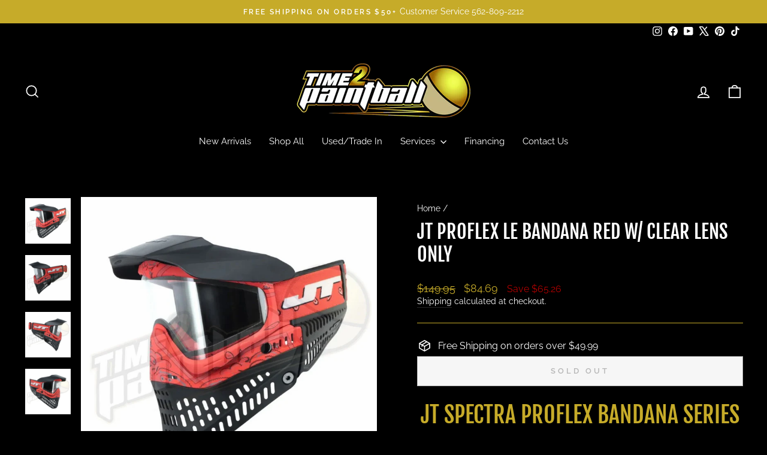

--- FILE ---
content_type: text/html; charset=utf-8
request_url: https://time2pb.com/products/jt-proflex-le-bandana-red-w-clear-lens-only
body_size: 50744
content:
<!doctype html>
<html class="no-js" lang="en" dir="ltr">
<head>
  <meta charset="utf-8">
  <meta http-equiv="X-UA-Compatible" content="IE=edge,chrome=1">
  <meta name="viewport" content="width=device-width,initial-scale=1">
  <meta name="theme-color" content="#c6ab29">
  <link rel="canonical" href="https://time2pb.com/products/jt-proflex-le-bandana-red-w-clear-lens-only">
  <link rel="preconnect" href="https://cdn.shopify.com" crossorigin>
  <link rel="preconnect" href="https://fonts.shopifycdn.com" crossorigin>
  <link rel="dns-prefetch" href="https://productreviews.shopifycdn.com">
  <link rel="dns-prefetch" href="https://ajax.googleapis.com">
  <link rel="dns-prefetch" href="https://maps.googleapis.com">
  <link rel="dns-prefetch" href="https://maps.gstatic.com"><link rel="shortcut icon" href="//time2pb.com/cdn/shop/files/D1F35954-3371-492C-A2EB-49D8E618E4EF_32x32.png?v=1643763345" type="image/png" /><title>JT Proflex LE Bandana Red w/ Clear Lens ONLY - Time 2 Paintball
</title>
<meta name="description" content="Buy JT Proflex LE Bandana Red w/ Clear Lens ONLY for only $84.69 at Time 2 Paintball JT Spectra Proflex Bandana Series - Red with Clear Lens ONLY Thermal LensesProflex™ goggle systems are built for the professional and are hands down “the most comfortable goggle system in the world.” Built on a timeless design, the Proflex™ goggle provides superior face protection using unique insert molding technology, giving the player a rigid upper section for maximum eye protection, while offering a soft flexible lower jaw line that allows the player to conform and move easily. Unrivaled soft ears and a removable visor are also standard on all Proflex™ models.Features Include:260&#39; Field of VisionClear Dual Pane / Thermal Lens SystemThe Spectra Goggle and World Famous Soft Revo 3 Ear Protection with Enhanced DurabilityPerformance, Comfort and VersatilityMost Upgradable Modular Mask System In The WorldVisorChin StrapSoft Goggle BagSimply one of the most popular and upgradable masks in the.."><meta property="og:site_name" content="Time 2 Paintball">
  <meta property="og:url" content="https://time2pb.com/products/jt-proflex-le-bandana-red-w-clear-lens-only">
  <meta property="og:title" content="JT Proflex LE Bandana Red w/ Clear Lens ONLY">
  <meta property="og:type" content="product">
  <meta property="og:description" content="Buy JT Proflex LE Bandana Red w/ Clear Lens ONLY for only $84.69 at Time 2 Paintball JT Spectra Proflex Bandana Series - Red with Clear Lens ONLY Thermal LensesProflex™ goggle systems are built for the professional and are hands down “the most comfortable goggle system in the world.” Built on a timeless design, the Proflex™ goggle provides superior face protection using unique insert molding technology, giving the player a rigid upper section for maximum eye protection, while offering a soft flexible lower jaw line that allows the player to conform and move easily. Unrivaled soft ears and a removable visor are also standard on all Proflex™ models.Features Include:260&#39; Field of VisionClear Dual Pane / Thermal Lens SystemThe Spectra Goggle and World Famous Soft Revo 3 Ear Protection with Enhanced DurabilityPerformance, Comfort and VersatilityMost Upgradable Modular Mask System In The WorldVisorChin StrapSoft Goggle BagSimply one of the most popular and upgradable masks in the.."><meta property="og:image" content="http://time2pb.com/cdn/shop/products/jt-proflex-le-bandana-red-w-clear-lens-onlygoggles-mask-parts-accjtproflextime-2-paintball210000005047-507637.webp?v=1700267053">
    <meta property="og:image:secure_url" content="https://time2pb.com/cdn/shop/products/jt-proflex-le-bandana-red-w-clear-lens-onlygoggles-mask-parts-accjtproflextime-2-paintball210000005047-507637.webp?v=1700267053">
    <meta property="og:image:width" content="1080">
    <meta property="og:image:height" content="1080"><meta name="twitter:site" content="@time2paintball">
  <meta name="twitter:card" content="summary_large_image">
  <meta name="twitter:title" content="JT Proflex LE Bandana Red w/ Clear Lens ONLY">
  <meta name="twitter:description" content="Buy JT Proflex LE Bandana Red w/ Clear Lens ONLY for only $84.69 at Time 2 Paintball JT Spectra Proflex Bandana Series - Red with Clear Lens ONLY Thermal LensesProflex™ goggle systems are built for the professional and are hands down “the most comfortable goggle system in the world.” Built on a timeless design, the Proflex™ goggle provides superior face protection using unique insert molding technology, giving the player a rigid upper section for maximum eye protection, while offering a soft flexible lower jaw line that allows the player to conform and move easily. Unrivaled soft ears and a removable visor are also standard on all Proflex™ models.Features Include:260&#39; Field of VisionClear Dual Pane / Thermal Lens SystemThe Spectra Goggle and World Famous Soft Revo 3 Ear Protection with Enhanced DurabilityPerformance, Comfort and VersatilityMost Upgradable Modular Mask System In The WorldVisorChin StrapSoft Goggle BagSimply one of the most popular and upgradable masks in the..">
<style data-shopify>@font-face {
  font-family: "Fjalla One";
  font-weight: 400;
  font-style: normal;
  font-display: swap;
  src: url("//time2pb.com/cdn/fonts/fjalla_one/fjallaone_n4.262edaf1abaf5ed669f7ecd26fc3e24707a0ad85.woff2") format("woff2"),
       url("//time2pb.com/cdn/fonts/fjalla_one/fjallaone_n4.f67f40342efd2b34cae019d50b4b5c4da6fc5da7.woff") format("woff");
}

  @font-face {
  font-family: Raleway;
  font-weight: 400;
  font-style: normal;
  font-display: swap;
  src: url("//time2pb.com/cdn/fonts/raleway/raleway_n4.2c76ddd103ff0f30b1230f13e160330ff8b2c68a.woff2") format("woff2"),
       url("//time2pb.com/cdn/fonts/raleway/raleway_n4.c057757dddc39994ad5d9c9f58e7c2c2a72359a9.woff") format("woff");
}


  @font-face {
  font-family: Raleway;
  font-weight: 600;
  font-style: normal;
  font-display: swap;
  src: url("//time2pb.com/cdn/fonts/raleway/raleway_n6.87db7132fdf2b1a000ff834d3753ad5731e10d88.woff2") format("woff2"),
       url("//time2pb.com/cdn/fonts/raleway/raleway_n6.ad26493e9aeb22e08a6282f7bed6ea8ab7c3927f.woff") format("woff");
}

  @font-face {
  font-family: Raleway;
  font-weight: 400;
  font-style: italic;
  font-display: swap;
  src: url("//time2pb.com/cdn/fonts/raleway/raleway_i4.aaa73a72f55a5e60da3e9a082717e1ed8f22f0a2.woff2") format("woff2"),
       url("//time2pb.com/cdn/fonts/raleway/raleway_i4.650670cc243082f8988ecc5576b6d613cfd5a8ee.woff") format("woff");
}

  @font-face {
  font-family: Raleway;
  font-weight: 600;
  font-style: italic;
  font-display: swap;
  src: url("//time2pb.com/cdn/fonts/raleway/raleway_i6.3ca54d7a36de0718dd80fae3527e1a64a421eeb8.woff2") format("woff2"),
       url("//time2pb.com/cdn/fonts/raleway/raleway_i6.b468b8770307bd25eee5b284ea3424978349afe2.woff") format("woff");
}

</style><link href="//time2pb.com/cdn/shop/t/19/assets/theme.css?v=122189018466873265271729018619" rel="stylesheet" type="text/css" media="all" />
<style data-shopify>:root {
    --typeHeaderPrimary: "Fjalla One";
    --typeHeaderFallback: sans-serif;
    --typeHeaderSize: 38px;
    --typeHeaderWeight: 400;
    --typeHeaderLineHeight: 1.2;
    --typeHeaderSpacing: 0.0em;

    --typeBasePrimary:Raleway;
    --typeBaseFallback:sans-serif;
    --typeBaseSize: 16px;
    --typeBaseWeight: 400;
    --typeBaseSpacing: 0.0em;
    --typeBaseLineHeight: 1.4;
    --typeBaselineHeightMinus01: 1.3;

    --typeCollectionTitle: 23px;

    --iconWeight: 4px;
    --iconLinecaps: miter;

    
        --buttonRadius: 0;
    

    --colorGridOverlayOpacity: 0.1;
    }

    .placeholder-content {
    background-image: linear-gradient(100deg, #000000 40%, #000000 63%, #000000 79%);
    }</style><script>
    document.documentElement.className = document.documentElement.className.replace('no-js', 'js');

    window.theme = window.theme || {};
    theme.routes = {
      home: "/",
      cart: "/cart.js",
      cartPage: "/cart",
      cartAdd: "/cart/add.js",
      cartChange: "/cart/change.js",
      search: "/search",
      predictiveSearch: "/search/suggest"
    };
    theme.strings = {
      soldOut: "Sold Out",
      unavailable: "Unavailable",
      inStockLabel: "In stock, ready to ship",
      oneStockLabel: "Low stock - [count] item left",
      otherStockLabel: "Low stock - [count] items left",
      willNotShipUntil: "Ready to ship [date]",
      willBeInStockAfter: "Back in stock [date]",
      waitingForStock: "Backordered, shipping soon",
      savePrice: "Save [saved_amount]",
      cartEmpty: "Your cart is currently empty.",
      cartTermsConfirmation: "You must agree with the terms and conditions of sales to check out",
      searchCollections: "Collections",
      searchPages: "Pages",
      searchArticles: "Articles",
      productFrom: "from ",
      maxQuantity: "You can only have [quantity] of [title] in your cart."
    };
    theme.settings = {
      cartType: "drawer",
      isCustomerTemplate: false,
      moneyFormat: "${{amount}}",
      saveType: "dollar",
      productImageSize: "square",
      productImageCover: false,
      predictiveSearch: true,
      predictiveSearchType: null,
      predictiveSearchVendor: false,
      predictiveSearchPrice: false,
      quickView: true,
      themeName: 'Impulse',
      themeVersion: "7.5.1"
    };
  </script>

  

  
  <!-- "snippets/buddha-megamenu.liquid" was not rendered, the associated app was uninstalled -->
<script>window.performance && window.performance.mark && window.performance.mark('shopify.content_for_header.start');</script><meta name="google-site-verification" content="PoDUnnCBeoFyiQKP-jisMVa7wzTSotx9HUioBjtZNNE">
<meta id="shopify-digital-wallet" name="shopify-digital-wallet" content="/58168312001/digital_wallets/dialog">
<meta name="shopify-checkout-api-token" content="0055416e7a819e07edf3bf5b8f106f3f">
<meta id="in-context-paypal-metadata" data-shop-id="58168312001" data-venmo-supported="false" data-environment="production" data-locale="en_US" data-paypal-v4="true" data-currency="USD">
<link rel="alternate" type="application/json+oembed" href="https://time2pb.com/products/jt-proflex-le-bandana-red-w-clear-lens-only.oembed">
<script async="async" src="/checkouts/internal/preloads.js?locale=en-US"></script>
<link rel="preconnect" href="https://shop.app" crossorigin="anonymous">
<script async="async" src="https://shop.app/checkouts/internal/preloads.js?locale=en-US&shop_id=58168312001" crossorigin="anonymous"></script>
<script id="apple-pay-shop-capabilities" type="application/json">{"shopId":58168312001,"countryCode":"US","currencyCode":"USD","merchantCapabilities":["supports3DS"],"merchantId":"gid:\/\/shopify\/Shop\/58168312001","merchantName":"Time 2 Paintball","requiredBillingContactFields":["postalAddress","email","phone"],"requiredShippingContactFields":["postalAddress","email","phone"],"shippingType":"shipping","supportedNetworks":["visa","masterCard","amex","discover","elo","jcb"],"total":{"type":"pending","label":"Time 2 Paintball","amount":"1.00"},"shopifyPaymentsEnabled":true,"supportsSubscriptions":true}</script>
<script id="shopify-features" type="application/json">{"accessToken":"0055416e7a819e07edf3bf5b8f106f3f","betas":["rich-media-storefront-analytics"],"domain":"time2pb.com","predictiveSearch":true,"shopId":58168312001,"locale":"en"}</script>
<script>var Shopify = Shopify || {};
Shopify.shop = "time2paintball.myshopify.com";
Shopify.locale = "en";
Shopify.currency = {"active":"USD","rate":"1.0"};
Shopify.country = "US";
Shopify.theme = {"name":"Updated Impulse - HC - 14 Aug '24","id":166854361281,"schema_name":"Impulse","schema_version":"7.5.1","theme_store_id":857,"role":"main"};
Shopify.theme.handle = "null";
Shopify.theme.style = {"id":null,"handle":null};
Shopify.cdnHost = "time2pb.com/cdn";
Shopify.routes = Shopify.routes || {};
Shopify.routes.root = "/";</script>
<script type="module">!function(o){(o.Shopify=o.Shopify||{}).modules=!0}(window);</script>
<script>!function(o){function n(){var o=[];function n(){o.push(Array.prototype.slice.apply(arguments))}return n.q=o,n}var t=o.Shopify=o.Shopify||{};t.loadFeatures=n(),t.autoloadFeatures=n()}(window);</script>
<script>
  window.ShopifyPay = window.ShopifyPay || {};
  window.ShopifyPay.apiHost = "shop.app\/pay";
  window.ShopifyPay.redirectState = null;
</script>
<script id="shop-js-analytics" type="application/json">{"pageType":"product"}</script>
<script defer="defer" async type="module" src="//time2pb.com/cdn/shopifycloud/shop-js/modules/v2/client.init-shop-cart-sync_DlSlHazZ.en.esm.js"></script>
<script defer="defer" async type="module" src="//time2pb.com/cdn/shopifycloud/shop-js/modules/v2/chunk.common_D16XZWos.esm.js"></script>
<script type="module">
  await import("//time2pb.com/cdn/shopifycloud/shop-js/modules/v2/client.init-shop-cart-sync_DlSlHazZ.en.esm.js");
await import("//time2pb.com/cdn/shopifycloud/shop-js/modules/v2/chunk.common_D16XZWos.esm.js");

  window.Shopify.SignInWithShop?.initShopCartSync?.({"fedCMEnabled":true,"windoidEnabled":true});

</script>
<script defer="defer" async type="module" src="//time2pb.com/cdn/shopifycloud/shop-js/modules/v2/client.payment-terms_Bp9K0NXD.en.esm.js"></script>
<script defer="defer" async type="module" src="//time2pb.com/cdn/shopifycloud/shop-js/modules/v2/chunk.common_D16XZWos.esm.js"></script>
<script defer="defer" async type="module" src="//time2pb.com/cdn/shopifycloud/shop-js/modules/v2/chunk.modal_UwFWkumu.esm.js"></script>
<script type="module">
  await import("//time2pb.com/cdn/shopifycloud/shop-js/modules/v2/client.payment-terms_Bp9K0NXD.en.esm.js");
await import("//time2pb.com/cdn/shopifycloud/shop-js/modules/v2/chunk.common_D16XZWos.esm.js");
await import("//time2pb.com/cdn/shopifycloud/shop-js/modules/v2/chunk.modal_UwFWkumu.esm.js");

  
</script>
<script>
  window.Shopify = window.Shopify || {};
  if (!window.Shopify.featureAssets) window.Shopify.featureAssets = {};
  window.Shopify.featureAssets['shop-js'] = {"shop-cart-sync":["modules/v2/client.shop-cart-sync_DKWYiEUO.en.esm.js","modules/v2/chunk.common_D16XZWos.esm.js"],"init-fed-cm":["modules/v2/client.init-fed-cm_vfPMjZAC.en.esm.js","modules/v2/chunk.common_D16XZWos.esm.js"],"init-shop-email-lookup-coordinator":["modules/v2/client.init-shop-email-lookup-coordinator_CR38P6MB.en.esm.js","modules/v2/chunk.common_D16XZWos.esm.js"],"init-shop-cart-sync":["modules/v2/client.init-shop-cart-sync_DlSlHazZ.en.esm.js","modules/v2/chunk.common_D16XZWos.esm.js"],"shop-cash-offers":["modules/v2/client.shop-cash-offers_CJw4IQ6B.en.esm.js","modules/v2/chunk.common_D16XZWos.esm.js","modules/v2/chunk.modal_UwFWkumu.esm.js"],"shop-toast-manager":["modules/v2/client.shop-toast-manager_BY778Uv6.en.esm.js","modules/v2/chunk.common_D16XZWos.esm.js"],"init-windoid":["modules/v2/client.init-windoid_DVhZdEm3.en.esm.js","modules/v2/chunk.common_D16XZWos.esm.js"],"shop-button":["modules/v2/client.shop-button_D2ZzKUPa.en.esm.js","modules/v2/chunk.common_D16XZWos.esm.js"],"avatar":["modules/v2/client.avatar_BTnouDA3.en.esm.js"],"init-customer-accounts-sign-up":["modules/v2/client.init-customer-accounts-sign-up_CQZUmjGN.en.esm.js","modules/v2/client.shop-login-button_Cu5K-F7X.en.esm.js","modules/v2/chunk.common_D16XZWos.esm.js","modules/v2/chunk.modal_UwFWkumu.esm.js"],"pay-button":["modules/v2/client.pay-button_CcBqbGU7.en.esm.js","modules/v2/chunk.common_D16XZWos.esm.js"],"init-shop-for-new-customer-accounts":["modules/v2/client.init-shop-for-new-customer-accounts_B5DR5JTE.en.esm.js","modules/v2/client.shop-login-button_Cu5K-F7X.en.esm.js","modules/v2/chunk.common_D16XZWos.esm.js","modules/v2/chunk.modal_UwFWkumu.esm.js"],"shop-login-button":["modules/v2/client.shop-login-button_Cu5K-F7X.en.esm.js","modules/v2/chunk.common_D16XZWos.esm.js","modules/v2/chunk.modal_UwFWkumu.esm.js"],"shop-follow-button":["modules/v2/client.shop-follow-button_BX8Slf17.en.esm.js","modules/v2/chunk.common_D16XZWos.esm.js","modules/v2/chunk.modal_UwFWkumu.esm.js"],"init-customer-accounts":["modules/v2/client.init-customer-accounts_DjKkmQ2w.en.esm.js","modules/v2/client.shop-login-button_Cu5K-F7X.en.esm.js","modules/v2/chunk.common_D16XZWos.esm.js","modules/v2/chunk.modal_UwFWkumu.esm.js"],"lead-capture":["modules/v2/client.lead-capture_ChWCg7nV.en.esm.js","modules/v2/chunk.common_D16XZWos.esm.js","modules/v2/chunk.modal_UwFWkumu.esm.js"],"checkout-modal":["modules/v2/client.checkout-modal_DPnpVyv-.en.esm.js","modules/v2/chunk.common_D16XZWos.esm.js","modules/v2/chunk.modal_UwFWkumu.esm.js"],"shop-login":["modules/v2/client.shop-login_leRXJtcZ.en.esm.js","modules/v2/chunk.common_D16XZWos.esm.js","modules/v2/chunk.modal_UwFWkumu.esm.js"],"payment-terms":["modules/v2/client.payment-terms_Bp9K0NXD.en.esm.js","modules/v2/chunk.common_D16XZWos.esm.js","modules/v2/chunk.modal_UwFWkumu.esm.js"]};
</script>
<script>(function() {
  var isLoaded = false;
  function asyncLoad() {
    if (isLoaded) return;
    isLoaded = true;
    var urls = ["https:\/\/cdn.shopify.com\/s\/files\/1\/0581\/6831\/2001\/t\/6\/assets\/globo.formbuilder.init.js?v=1644527718\u0026shop=time2paintball.myshopify.com","?shop=time2paintball.myshopify.com","https:\/\/schemaplusfiles.s3.amazonaws.com\/loader.min.js?shop=time2paintball.myshopify.com","https:\/\/shopify-widget.route.com\/shopify.widget.js?shop=time2paintball.myshopify.com"];
    for (var i = 0; i < urls.length; i++) {
      var s = document.createElement('script');
      s.type = 'text/javascript';
      s.async = true;
      s.src = urls[i];
      var x = document.getElementsByTagName('script')[0];
      x.parentNode.insertBefore(s, x);
    }
  };
  if(window.attachEvent) {
    window.attachEvent('onload', asyncLoad);
  } else {
    window.addEventListener('load', asyncLoad, false);
  }
})();</script>
<script id="__st">var __st={"a":58168312001,"offset":-28800,"reqid":"54c9ec2d-0b77-4140-97da-649e804d8153-1768592448","pageurl":"time2pb.com\/products\/jt-proflex-le-bandana-red-w-clear-lens-only","u":"772bd20795ed","p":"product","rtyp":"product","rid":10068537901249};</script>
<script>window.ShopifyPaypalV4VisibilityTracking = true;</script>
<script id="captcha-bootstrap">!function(){'use strict';const t='contact',e='account',n='new_comment',o=[[t,t],['blogs',n],['comments',n],[t,'customer']],c=[[e,'customer_login'],[e,'guest_login'],[e,'recover_customer_password'],[e,'create_customer']],r=t=>t.map((([t,e])=>`form[action*='/${t}']:not([data-nocaptcha='true']) input[name='form_type'][value='${e}']`)).join(','),a=t=>()=>t?[...document.querySelectorAll(t)].map((t=>t.form)):[];function s(){const t=[...o],e=r(t);return a(e)}const i='password',u='form_key',d=['recaptcha-v3-token','g-recaptcha-response','h-captcha-response',i],f=()=>{try{return window.sessionStorage}catch{return}},m='__shopify_v',_=t=>t.elements[u];function p(t,e,n=!1){try{const o=window.sessionStorage,c=JSON.parse(o.getItem(e)),{data:r}=function(t){const{data:e,action:n}=t;return t[m]||n?{data:e,action:n}:{data:t,action:n}}(c);for(const[e,n]of Object.entries(r))t.elements[e]&&(t.elements[e].value=n);n&&o.removeItem(e)}catch(o){console.error('form repopulation failed',{error:o})}}const l='form_type',E='cptcha';function T(t){t.dataset[E]=!0}const w=window,h=w.document,L='Shopify',v='ce_forms',y='captcha';let A=!1;((t,e)=>{const n=(g='f06e6c50-85a8-45c8-87d0-21a2b65856fe',I='https://cdn.shopify.com/shopifycloud/storefront-forms-hcaptcha/ce_storefront_forms_captcha_hcaptcha.v1.5.2.iife.js',D={infoText:'Protected by hCaptcha',privacyText:'Privacy',termsText:'Terms'},(t,e,n)=>{const o=w[L][v],c=o.bindForm;if(c)return c(t,g,e,D).then(n);var r;o.q.push([[t,g,e,D],n]),r=I,A||(h.body.append(Object.assign(h.createElement('script'),{id:'captcha-provider',async:!0,src:r})),A=!0)});var g,I,D;w[L]=w[L]||{},w[L][v]=w[L][v]||{},w[L][v].q=[],w[L][y]=w[L][y]||{},w[L][y].protect=function(t,e){n(t,void 0,e),T(t)},Object.freeze(w[L][y]),function(t,e,n,w,h,L){const[v,y,A,g]=function(t,e,n){const i=e?o:[],u=t?c:[],d=[...i,...u],f=r(d),m=r(i),_=r(d.filter((([t,e])=>n.includes(e))));return[a(f),a(m),a(_),s()]}(w,h,L),I=t=>{const e=t.target;return e instanceof HTMLFormElement?e:e&&e.form},D=t=>v().includes(t);t.addEventListener('submit',(t=>{const e=I(t);if(!e)return;const n=D(e)&&!e.dataset.hcaptchaBound&&!e.dataset.recaptchaBound,o=_(e),c=g().includes(e)&&(!o||!o.value);(n||c)&&t.preventDefault(),c&&!n&&(function(t){try{if(!f())return;!function(t){const e=f();if(!e)return;const n=_(t);if(!n)return;const o=n.value;o&&e.removeItem(o)}(t);const e=Array.from(Array(32),(()=>Math.random().toString(36)[2])).join('');!function(t,e){_(t)||t.append(Object.assign(document.createElement('input'),{type:'hidden',name:u})),t.elements[u].value=e}(t,e),function(t,e){const n=f();if(!n)return;const o=[...t.querySelectorAll(`input[type='${i}']`)].map((({name:t})=>t)),c=[...d,...o],r={};for(const[a,s]of new FormData(t).entries())c.includes(a)||(r[a]=s);n.setItem(e,JSON.stringify({[m]:1,action:t.action,data:r}))}(t,e)}catch(e){console.error('failed to persist form',e)}}(e),e.submit())}));const S=(t,e)=>{t&&!t.dataset[E]&&(n(t,e.some((e=>e===t))),T(t))};for(const o of['focusin','change'])t.addEventListener(o,(t=>{const e=I(t);D(e)&&S(e,y())}));const B=e.get('form_key'),M=e.get(l),P=B&&M;t.addEventListener('DOMContentLoaded',(()=>{const t=y();if(P)for(const e of t)e.elements[l].value===M&&p(e,B);[...new Set([...A(),...v().filter((t=>'true'===t.dataset.shopifyCaptcha))])].forEach((e=>S(e,t)))}))}(h,new URLSearchParams(w.location.search),n,t,e,['guest_login'])})(!0,!0)}();</script>
<script integrity="sha256-4kQ18oKyAcykRKYeNunJcIwy7WH5gtpwJnB7kiuLZ1E=" data-source-attribution="shopify.loadfeatures" defer="defer" src="//time2pb.com/cdn/shopifycloud/storefront/assets/storefront/load_feature-a0a9edcb.js" crossorigin="anonymous"></script>
<script crossorigin="anonymous" defer="defer" src="//time2pb.com/cdn/shopifycloud/storefront/assets/shopify_pay/storefront-65b4c6d7.js?v=20250812"></script>
<script data-source-attribution="shopify.dynamic_checkout.dynamic.init">var Shopify=Shopify||{};Shopify.PaymentButton=Shopify.PaymentButton||{isStorefrontPortableWallets:!0,init:function(){window.Shopify.PaymentButton.init=function(){};var t=document.createElement("script");t.src="https://time2pb.com/cdn/shopifycloud/portable-wallets/latest/portable-wallets.en.js",t.type="module",document.head.appendChild(t)}};
</script>
<script data-source-attribution="shopify.dynamic_checkout.buyer_consent">
  function portableWalletsHideBuyerConsent(e){var t=document.getElementById("shopify-buyer-consent"),n=document.getElementById("shopify-subscription-policy-button");t&&n&&(t.classList.add("hidden"),t.setAttribute("aria-hidden","true"),n.removeEventListener("click",e))}function portableWalletsShowBuyerConsent(e){var t=document.getElementById("shopify-buyer-consent"),n=document.getElementById("shopify-subscription-policy-button");t&&n&&(t.classList.remove("hidden"),t.removeAttribute("aria-hidden"),n.addEventListener("click",e))}window.Shopify?.PaymentButton&&(window.Shopify.PaymentButton.hideBuyerConsent=portableWalletsHideBuyerConsent,window.Shopify.PaymentButton.showBuyerConsent=portableWalletsShowBuyerConsent);
</script>
<script>
  function portableWalletsCleanup(e){e&&e.src&&console.error("Failed to load portable wallets script "+e.src);var t=document.querySelectorAll("shopify-accelerated-checkout .shopify-payment-button__skeleton, shopify-accelerated-checkout-cart .wallet-cart-button__skeleton"),e=document.getElementById("shopify-buyer-consent");for(let e=0;e<t.length;e++)t[e].remove();e&&e.remove()}function portableWalletsNotLoadedAsModule(e){e instanceof ErrorEvent&&"string"==typeof e.message&&e.message.includes("import.meta")&&"string"==typeof e.filename&&e.filename.includes("portable-wallets")&&(window.removeEventListener("error",portableWalletsNotLoadedAsModule),window.Shopify.PaymentButton.failedToLoad=e,"loading"===document.readyState?document.addEventListener("DOMContentLoaded",window.Shopify.PaymentButton.init):window.Shopify.PaymentButton.init())}window.addEventListener("error",portableWalletsNotLoadedAsModule);
</script>

<script type="module" src="https://time2pb.com/cdn/shopifycloud/portable-wallets/latest/portable-wallets.en.js" onError="portableWalletsCleanup(this)" crossorigin="anonymous"></script>
<script nomodule>
  document.addEventListener("DOMContentLoaded", portableWalletsCleanup);
</script>

<link id="shopify-accelerated-checkout-styles" rel="stylesheet" media="screen" href="https://time2pb.com/cdn/shopifycloud/portable-wallets/latest/accelerated-checkout-backwards-compat.css" crossorigin="anonymous">
<style id="shopify-accelerated-checkout-cart">
        #shopify-buyer-consent {
  margin-top: 1em;
  display: inline-block;
  width: 100%;
}

#shopify-buyer-consent.hidden {
  display: none;
}

#shopify-subscription-policy-button {
  background: none;
  border: none;
  padding: 0;
  text-decoration: underline;
  font-size: inherit;
  cursor: pointer;
}

#shopify-subscription-policy-button::before {
  box-shadow: none;
}

      </style>

<script>window.performance && window.performance.mark && window.performance.mark('shopify.content_for_header.end');</script>

<link rel="stylesheet" href="//time2pb.com/cdn/shop/t/19/assets/ets_mm_app.css?v=3987412158503727041724172240" />
<script id="etsMMNavigator">
    var ETS_MM_MONEY_FORMAT = "${{amount}}";
    var ETS_MM_LINK_LIST = [{id: "main-menu", title: "Main menu", items: ["/collections/new-arrivals","/collections","/pages/trade-in-program","/pages/services","/pages/financing","/pages/contact",]},{id: "footer", title: "Footer menu", items: ["/pages/faq","/pages/about","/pages/shipping","/pages/warranty","/pages/financing","/pages/terms-and-conditions",]},{id: "442494484673-child-b2a8c647b49b2e0c302e529fcf575cfc-legacy-services", title: "Services", items: ["/pages/services","/pages/hydrostatic-testing",]},{id: "top-menu", title: "Top Menu", items: ["/pages/faq","/pages/about","/pages/raffles","/pages/financing","/pages/contact",]},{id: "footer-menu-2", title: "Footer Menu 2", items: ["/pages/pre-orders","/pages/privacy-policy","/pages/price-matching","/pages/trade-in-program","/pages/returns-refunds-and-exchanges",]},{id: "customer-account-main-menu", title: "Customer account main menu", items: ["/","https://shopify.com/58168312001/account/orders?locale=en&region_country=US",]},];
</script>
<script type="text/javascript">
    var ETS_MM_CART_ITEM_COUNT = 0;
</script>

<script src="//time2pb.com/cdn/shop/t/19/assets/ets_mm_config.js?v=163310708676781266021724172274" defer="defer" type="text/javascript"></script>
<script src="//time2pb.com/cdn/shop/t/19/assets/ets_mm_app.js?v=111603181540343972631724172251" defer="defer" type="text/javascript"></script>


  <script src="//time2pb.com/cdn/shop/t/19/assets/vendor-scripts-v11.js" defer="defer"></script><script src="//time2pb.com/cdn/shop/t/19/assets/theme.js?v=136904160527539270741724168218" defer="defer"></script>

  
  <script>
	var Globo = Globo || {};
    var globoFormbuilderRecaptchaInit = function(){};
    Globo.FormBuilder = Globo.FormBuilder || {};
    Globo.FormBuilder.url = "https://form.globosoftware.net";
    Globo.FormBuilder.shop = {
        settings : {
            reCaptcha : {
                siteKey : ''
            },
            hideWaterMark : false,
            encryptionFormId : true,
            copyright: 'Powered by Globo <a href="https://apps.shopify.com/form-builder-contact-form" target="_blank">Contact Form</a>',
            scrollTop: true
        },
        pricing:{
            features:{
                fileUpload : 2,
                removeCopyright : false,
                bulkOrderForm: false,
                cartForm: false,
            }
        },
        configuration: {
            money_format:  "${{amount}}"
        },
        encryption_form_id : true
    };
    Globo.FormBuilder.forms = [];

    
    Globo.FormBuilder.page = {
        title : document.title,
        href : window.location.href,
        type: "product"
    };
    Globo.FormBuilder.assetFormUrls = [];
            Globo.FormBuilder.assetFormUrls[64443] = "//time2pb.com/cdn/shop/t/19/assets/globo.formbuilder.data.64443.js?v=104089305003790135091724172409";
            
</script>

<link rel="preload" href="//time2pb.com/cdn/shop/t/19/assets/globo.formbuilder.css?v=41083919034925090011724172397" as="style" onload="this.onload=null;this.rel='stylesheet'">
<noscript><link rel="stylesheet" href="//time2pb.com/cdn/shop/t/19/assets/globo.formbuilder.css?v=41083919034925090011724172397"></noscript>
<link rel="stylesheet" href="//time2pb.com/cdn/shop/t/19/assets/globo.formbuilder.css?v=41083919034925090011724172397">


<script>
    Globo.FormBuilder.__webpack_public_path__ = "//time2pb.com/cdn/shop/t/19/assets/"
</script>
<script src="//time2pb.com/cdn/shop/t/19/assets/globo.formbuilder.index.js?v=130296799108297938911724172424" defer></script>

  
<!-- Start of Judge.me Core -->
<link rel="dns-prefetch" href="https://cdn.judge.me/">
<script data-cfasync='false' class='jdgm-settings-script'>window.jdgmSettings={"pagination":5,"disable_web_reviews":false,"badge_no_review_text":"No reviews","badge_n_reviews_text":"{{ n }} review/reviews","hide_badge_preview_if_no_reviews":true,"badge_hide_text":false,"enforce_center_preview_badge":false,"widget_title":"Customer Reviews","widget_open_form_text":"Write a review","widget_close_form_text":"Cancel review","widget_refresh_page_text":"Refresh page","widget_summary_text":"Based on {{ number_of_reviews }} review/reviews","widget_no_review_text":"Be the first to write a review","widget_name_field_text":"Display name","widget_verified_name_field_text":"Verified Name (public)","widget_name_placeholder_text":"Display name","widget_required_field_error_text":"This field is required.","widget_email_field_text":"Email address","widget_verified_email_field_text":"Verified Email (private, can not be edited)","widget_email_placeholder_text":"Your email address","widget_email_field_error_text":"Please enter a valid email address.","widget_rating_field_text":"Rating","widget_review_title_field_text":"Review Title","widget_review_title_placeholder_text":"Give your review a title","widget_review_body_field_text":"Review content","widget_review_body_placeholder_text":"Start writing here...","widget_pictures_field_text":"Picture/Video (optional)","widget_submit_review_text":"Submit Review","widget_submit_verified_review_text":"Submit Verified Review","widget_submit_success_msg_with_auto_publish":"Thank you! Please refresh the page in a few moments to see your review. You can remove or edit your review by logging into \u003ca href='https://judge.me/login' target='_blank' rel='nofollow noopener'\u003eJudge.me\u003c/a\u003e","widget_submit_success_msg_no_auto_publish":"Thank you! Your review will be published as soon as it is approved by the shop admin. You can remove or edit your review by logging into \u003ca href='https://judge.me/login' target='_blank' rel='nofollow noopener'\u003eJudge.me\u003c/a\u003e","widget_show_default_reviews_out_of_total_text":"Showing {{ n_reviews_shown }} out of {{ n_reviews }} reviews.","widget_show_all_link_text":"Show all","widget_show_less_link_text":"Show less","widget_author_said_text":"{{ reviewer_name }} said:","widget_days_text":"{{ n }} days ago","widget_weeks_text":"{{ n }} week/weeks ago","widget_months_text":"{{ n }} month/months ago","widget_years_text":"{{ n }} year/years ago","widget_yesterday_text":"Yesterday","widget_today_text":"Today","widget_replied_text":"\u003e\u003e {{ shop_name }} replied:","widget_read_more_text":"Read more","widget_reviewer_name_as_initial":"","widget_rating_filter_color":"#fbcd0a","widget_rating_filter_see_all_text":"See all reviews","widget_sorting_most_recent_text":"Most Recent","widget_sorting_highest_rating_text":"Highest Rating","widget_sorting_lowest_rating_text":"Lowest Rating","widget_sorting_with_pictures_text":"Only Pictures","widget_sorting_most_helpful_text":"Most Helpful","widget_open_question_form_text":"Ask a question","widget_reviews_subtab_text":"Reviews","widget_questions_subtab_text":"Questions","widget_question_label_text":"Question","widget_answer_label_text":"Answer","widget_question_placeholder_text":"Write your question here","widget_submit_question_text":"Submit Question","widget_question_submit_success_text":"Thank you for your question! We will notify you once it gets answered.","verified_badge_text":"Verified","verified_badge_bg_color":"","verified_badge_text_color":"","verified_badge_placement":"left-of-reviewer-name","widget_review_max_height":"","widget_hide_border":false,"widget_social_share":false,"widget_thumb":false,"widget_review_location_show":false,"widget_location_format":"","all_reviews_include_out_of_store_products":true,"all_reviews_out_of_store_text":"(out of store)","all_reviews_pagination":100,"all_reviews_product_name_prefix_text":"about","enable_review_pictures":true,"enable_question_anwser":false,"widget_theme":"default","review_date_format":"mm/dd/yyyy","default_sort_method":"most-recent","widget_product_reviews_subtab_text":"Product Reviews","widget_shop_reviews_subtab_text":"Shop Reviews","widget_other_products_reviews_text":"Reviews for other products","widget_store_reviews_subtab_text":"Store reviews","widget_no_store_reviews_text":"This store hasn't received any reviews yet","widget_web_restriction_product_reviews_text":"This product hasn't received any reviews yet","widget_no_items_text":"No items found","widget_show_more_text":"Show more","widget_write_a_store_review_text":"Write a Store Review","widget_other_languages_heading":"Reviews in Other Languages","widget_translate_review_text":"Translate review to {{ language }}","widget_translating_review_text":"Translating...","widget_show_original_translation_text":"Show original ({{ language }})","widget_translate_review_failed_text":"Review couldn't be translated.","widget_translate_review_retry_text":"Retry","widget_translate_review_try_again_later_text":"Try again later","show_product_url_for_grouped_product":false,"widget_sorting_pictures_first_text":"Pictures First","show_pictures_on_all_rev_page_mobile":false,"show_pictures_on_all_rev_page_desktop":false,"floating_tab_hide_mobile_install_preference":false,"floating_tab_button_name":"★ Reviews","floating_tab_title":"Let customers speak for us","floating_tab_button_color":"","floating_tab_button_background_color":"","floating_tab_url":"","floating_tab_url_enabled":false,"floating_tab_tab_style":"text","all_reviews_text_badge_text":"Customers rate us {{ shop.metafields.judgeme.all_reviews_rating | round: 1 }}/5 based on {{ shop.metafields.judgeme.all_reviews_count }} reviews.","all_reviews_text_badge_text_branded_style":"{{ shop.metafields.judgeme.all_reviews_rating | round: 1 }} out of 5 stars based on {{ shop.metafields.judgeme.all_reviews_count }} reviews","is_all_reviews_text_badge_a_link":false,"show_stars_for_all_reviews_text_badge":false,"all_reviews_text_badge_url":"","all_reviews_text_style":"text","all_reviews_text_color_style":"judgeme_brand_color","all_reviews_text_color":"#108474","all_reviews_text_show_jm_brand":true,"featured_carousel_show_header":true,"featured_carousel_title":"Let customers speak for us","testimonials_carousel_title":"Customers are saying","videos_carousel_title":"Real customer stories","cards_carousel_title":"Customers are saying","featured_carousel_count_text":"from {{ n }} reviews","featured_carousel_add_link_to_all_reviews_page":false,"featured_carousel_url":"","featured_carousel_show_images":true,"featured_carousel_autoslide_interval":5,"featured_carousel_arrows_on_the_sides":false,"featured_carousel_height":250,"featured_carousel_width":80,"featured_carousel_image_size":0,"featured_carousel_image_height":250,"featured_carousel_arrow_color":"#eeeeee","verified_count_badge_style":"vintage","verified_count_badge_orientation":"horizontal","verified_count_badge_color_style":"judgeme_brand_color","verified_count_badge_color":"#108474","is_verified_count_badge_a_link":false,"verified_count_badge_url":"","verified_count_badge_show_jm_brand":true,"widget_rating_preset_default":5,"widget_first_sub_tab":"product-reviews","widget_show_histogram":true,"widget_histogram_use_custom_color":false,"widget_pagination_use_custom_color":false,"widget_star_use_custom_color":false,"widget_verified_badge_use_custom_color":false,"widget_write_review_use_custom_color":false,"picture_reminder_submit_button":"Upload Pictures","enable_review_videos":false,"mute_video_by_default":false,"widget_sorting_videos_first_text":"Videos First","widget_review_pending_text":"Pending","featured_carousel_items_for_large_screen":3,"social_share_options_order":"Facebook,Twitter","remove_microdata_snippet":true,"disable_json_ld":false,"enable_json_ld_products":false,"preview_badge_show_question_text":false,"preview_badge_no_question_text":"No questions","preview_badge_n_question_text":"{{ number_of_questions }} question/questions","qa_badge_show_icon":false,"qa_badge_position":"same-row","remove_judgeme_branding":false,"widget_add_search_bar":false,"widget_search_bar_placeholder":"Search","widget_sorting_verified_only_text":"Verified only","featured_carousel_theme":"default","featured_carousel_show_rating":true,"featured_carousel_show_title":true,"featured_carousel_show_body":true,"featured_carousel_show_date":false,"featured_carousel_show_reviewer":true,"featured_carousel_show_product":false,"featured_carousel_header_background_color":"#108474","featured_carousel_header_text_color":"#ffffff","featured_carousel_name_product_separator":"reviewed","featured_carousel_full_star_background":"#108474","featured_carousel_empty_star_background":"#dadada","featured_carousel_vertical_theme_background":"#f9fafb","featured_carousel_verified_badge_enable":false,"featured_carousel_verified_badge_color":"#108474","featured_carousel_border_style":"round","featured_carousel_review_line_length_limit":3,"featured_carousel_more_reviews_button_text":"Read more reviews","featured_carousel_view_product_button_text":"View product","all_reviews_page_load_reviews_on":"scroll","all_reviews_page_load_more_text":"Load More Reviews","disable_fb_tab_reviews":false,"enable_ajax_cdn_cache":false,"widget_public_name_text":"displayed publicly like","default_reviewer_name":"John Smith","default_reviewer_name_has_non_latin":true,"widget_reviewer_anonymous":"Anonymous","medals_widget_title":"Judge.me Review Medals","medals_widget_background_color":"#f9fafb","medals_widget_position":"footer_all_pages","medals_widget_border_color":"#f9fafb","medals_widget_verified_text_position":"left","medals_widget_use_monochromatic_version":false,"medals_widget_elements_color":"#108474","show_reviewer_avatar":true,"widget_invalid_yt_video_url_error_text":"Not a YouTube video URL","widget_max_length_field_error_text":"Please enter no more than {0} characters.","widget_show_country_flag":false,"widget_show_collected_via_shop_app":true,"widget_verified_by_shop_badge_style":"light","widget_verified_by_shop_text":"Verified by Shop","widget_show_photo_gallery":false,"widget_load_with_code_splitting":true,"widget_ugc_install_preference":false,"widget_ugc_title":"Made by us, Shared by you","widget_ugc_subtitle":"Tag us to see your picture featured in our page","widget_ugc_arrows_color":"#ffffff","widget_ugc_primary_button_text":"Buy Now","widget_ugc_primary_button_background_color":"#108474","widget_ugc_primary_button_text_color":"#ffffff","widget_ugc_primary_button_border_width":"0","widget_ugc_primary_button_border_style":"none","widget_ugc_primary_button_border_color":"#108474","widget_ugc_primary_button_border_radius":"25","widget_ugc_secondary_button_text":"Load More","widget_ugc_secondary_button_background_color":"#ffffff","widget_ugc_secondary_button_text_color":"#108474","widget_ugc_secondary_button_border_width":"2","widget_ugc_secondary_button_border_style":"solid","widget_ugc_secondary_button_border_color":"#108474","widget_ugc_secondary_button_border_radius":"25","widget_ugc_reviews_button_text":"View Reviews","widget_ugc_reviews_button_background_color":"#ffffff","widget_ugc_reviews_button_text_color":"#108474","widget_ugc_reviews_button_border_width":"2","widget_ugc_reviews_button_border_style":"solid","widget_ugc_reviews_button_border_color":"#108474","widget_ugc_reviews_button_border_radius":"25","widget_ugc_reviews_button_link_to":"judgeme-reviews-page","widget_ugc_show_post_date":true,"widget_ugc_max_width":"800","widget_rating_metafield_value_type":true,"widget_primary_color":"#108474","widget_enable_secondary_color":false,"widget_secondary_color":"#edf5f5","widget_summary_average_rating_text":"{{ average_rating }} out of 5","widget_media_grid_title":"Customer photos \u0026 videos","widget_media_grid_see_more_text":"See more","widget_round_style":false,"widget_show_product_medals":true,"widget_verified_by_judgeme_text":"Verified by Judge.me","widget_show_store_medals":true,"widget_verified_by_judgeme_text_in_store_medals":"Verified by Judge.me","widget_media_field_exceed_quantity_message":"Sorry, we can only accept {{ max_media }} for one review.","widget_media_field_exceed_limit_message":"{{ file_name }} is too large, please select a {{ media_type }} less than {{ size_limit }}MB.","widget_review_submitted_text":"Review Submitted!","widget_question_submitted_text":"Question Submitted!","widget_close_form_text_question":"Cancel","widget_write_your_answer_here_text":"Write your answer here","widget_enabled_branded_link":true,"widget_show_collected_by_judgeme":false,"widget_reviewer_name_color":"","widget_write_review_text_color":"","widget_write_review_bg_color":"","widget_collected_by_judgeme_text":"collected by Judge.me","widget_pagination_type":"standard","widget_load_more_text":"Load More","widget_load_more_color":"#108474","widget_full_review_text":"Full Review","widget_read_more_reviews_text":"Read More Reviews","widget_read_questions_text":"Read Questions","widget_questions_and_answers_text":"Questions \u0026 Answers","widget_verified_by_text":"Verified by","widget_verified_text":"Verified","widget_number_of_reviews_text":"{{ number_of_reviews }} reviews","widget_back_button_text":"Back","widget_next_button_text":"Next","widget_custom_forms_filter_button":"Filters","custom_forms_style":"vertical","widget_show_review_information":false,"how_reviews_are_collected":"How reviews are collected?","widget_show_review_keywords":false,"widget_gdpr_statement":"How we use your data: We'll only contact you about the review you left, and only if necessary. By submitting your review, you agree to Judge.me's \u003ca href='https://judge.me/terms' target='_blank' rel='nofollow noopener'\u003eterms\u003c/a\u003e, \u003ca href='https://judge.me/privacy' target='_blank' rel='nofollow noopener'\u003eprivacy\u003c/a\u003e and \u003ca href='https://judge.me/content-policy' target='_blank' rel='nofollow noopener'\u003econtent\u003c/a\u003e policies.","widget_multilingual_sorting_enabled":false,"widget_translate_review_content_enabled":false,"widget_translate_review_content_method":"manual","popup_widget_review_selection":"automatically_with_pictures","popup_widget_round_border_style":true,"popup_widget_show_title":true,"popup_widget_show_body":true,"popup_widget_show_reviewer":false,"popup_widget_show_product":true,"popup_widget_show_pictures":true,"popup_widget_use_review_picture":true,"popup_widget_show_on_home_page":true,"popup_widget_show_on_product_page":true,"popup_widget_show_on_collection_page":true,"popup_widget_show_on_cart_page":true,"popup_widget_position":"bottom_left","popup_widget_first_review_delay":5,"popup_widget_duration":5,"popup_widget_interval":5,"popup_widget_review_count":5,"popup_widget_hide_on_mobile":true,"review_snippet_widget_round_border_style":true,"review_snippet_widget_card_color":"#FFFFFF","review_snippet_widget_slider_arrows_background_color":"#FFFFFF","review_snippet_widget_slider_arrows_color":"#000000","review_snippet_widget_star_color":"#108474","show_product_variant":false,"all_reviews_product_variant_label_text":"Variant: ","widget_show_verified_branding":false,"widget_ai_summary_title":"Customers say","widget_ai_summary_disclaimer":"AI-powered review summary based on recent customer reviews","widget_show_ai_summary":false,"widget_show_ai_summary_bg":false,"widget_show_review_title_input":true,"redirect_reviewers_invited_via_email":"review_widget","request_store_review_after_product_review":false,"request_review_other_products_in_order":false,"review_form_color_scheme":"default","review_form_corner_style":"square","review_form_star_color":{},"review_form_text_color":"#333333","review_form_background_color":"#ffffff","review_form_field_background_color":"#fafafa","review_form_button_color":{},"review_form_button_text_color":"#ffffff","review_form_modal_overlay_color":"#000000","review_content_screen_title_text":"How would you rate this product?","review_content_introduction_text":"We would love it if you would share a bit about your experience.","store_review_form_title_text":"How would you rate this store?","store_review_form_introduction_text":"We would love it if you would share a bit about your experience.","show_review_guidance_text":true,"one_star_review_guidance_text":"Poor","five_star_review_guidance_text":"Great","customer_information_screen_title_text":"About you","customer_information_introduction_text":"Please tell us more about you.","custom_questions_screen_title_text":"Your experience in more detail","custom_questions_introduction_text":"Here are a few questions to help us understand more about your experience.","review_submitted_screen_title_text":"Thanks for your review!","review_submitted_screen_thank_you_text":"We are processing it and it will appear on the store soon.","review_submitted_screen_email_verification_text":"Please confirm your email by clicking the link we just sent you. This helps us keep reviews authentic.","review_submitted_request_store_review_text":"Would you like to share your experience of shopping with us?","review_submitted_review_other_products_text":"Would you like to review these products?","store_review_screen_title_text":"Would you like to share your experience of shopping with us?","store_review_introduction_text":"We value your feedback and use it to improve. Please share any thoughts or suggestions you have.","reviewer_media_screen_title_picture_text":"Share a picture","reviewer_media_introduction_picture_text":"Upload a photo to support your review.","reviewer_media_screen_title_video_text":"Share a video","reviewer_media_introduction_video_text":"Upload a video to support your review.","reviewer_media_screen_title_picture_or_video_text":"Share a picture or video","reviewer_media_introduction_picture_or_video_text":"Upload a photo or video to support your review.","reviewer_media_youtube_url_text":"Paste your Youtube URL here","advanced_settings_next_step_button_text":"Next","advanced_settings_close_review_button_text":"Close","modal_write_review_flow":false,"write_review_flow_required_text":"Required","write_review_flow_privacy_message_text":"We respect your privacy.","write_review_flow_anonymous_text":"Post review as anonymous","write_review_flow_visibility_text":"This won't be visible to other customers.","write_review_flow_multiple_selection_help_text":"Select as many as you like","write_review_flow_single_selection_help_text":"Select one option","write_review_flow_required_field_error_text":"This field is required","write_review_flow_invalid_email_error_text":"Please enter a valid email address","write_review_flow_max_length_error_text":"Max. {{ max_length }} characters.","write_review_flow_media_upload_text":"\u003cb\u003eClick to upload\u003c/b\u003e or drag and drop","write_review_flow_gdpr_statement":"We'll only contact you about your review if necessary. By submitting your review, you agree to our \u003ca href='https://judge.me/terms' target='_blank' rel='nofollow noopener'\u003eterms and conditions\u003c/a\u003e and \u003ca href='https://judge.me/privacy' target='_blank' rel='nofollow noopener'\u003eprivacy policy\u003c/a\u003e.","rating_only_reviews_enabled":false,"show_negative_reviews_help_screen":false,"new_review_flow_help_screen_rating_threshold":3,"negative_review_resolution_screen_title_text":"Tell us more","negative_review_resolution_text":"Your experience matters to us. If there were issues with your purchase, we're here to help. Feel free to reach out to us, we'd love the opportunity to make things right.","negative_review_resolution_button_text":"Contact us","negative_review_resolution_proceed_with_review_text":"Leave a review","negative_review_resolution_subject":"Issue with purchase from {{ shop_name }}.{{ order_name }}","preview_badge_collection_page_install_status":false,"widget_review_custom_css":"","preview_badge_custom_css":"","preview_badge_stars_count":"5-stars","featured_carousel_custom_css":"","floating_tab_custom_css":"","all_reviews_widget_custom_css":"","medals_widget_custom_css":"","verified_badge_custom_css":"","all_reviews_text_custom_css":"","transparency_badges_collected_via_store_invite":false,"transparency_badges_from_another_provider":false,"transparency_badges_collected_from_store_visitor":false,"transparency_badges_collected_by_verified_review_provider":false,"transparency_badges_earned_reward":false,"transparency_badges_collected_via_store_invite_text":"Review collected via store invitation","transparency_badges_from_another_provider_text":"Review collected from another provider","transparency_badges_collected_from_store_visitor_text":"Review collected from a store visitor","transparency_badges_written_in_google_text":"Review written in Google","transparency_badges_written_in_etsy_text":"Review written in Etsy","transparency_badges_written_in_shop_app_text":"Review written in Shop App","transparency_badges_earned_reward_text":"Review earned a reward for future purchase","product_review_widget_per_page":10,"widget_store_review_label_text":"Review about the store","checkout_comment_extension_title_on_product_page":"Customer Comments","checkout_comment_extension_num_latest_comment_show":5,"checkout_comment_extension_format":"name_and_timestamp","checkout_comment_customer_name":"last_initial","checkout_comment_comment_notification":true,"preview_badge_collection_page_install_preference":true,"preview_badge_home_page_install_preference":false,"preview_badge_product_page_install_preference":true,"review_widget_install_preference":"","review_carousel_install_preference":false,"floating_reviews_tab_install_preference":"none","verified_reviews_count_badge_install_preference":false,"all_reviews_text_install_preference":false,"review_widget_best_location":true,"judgeme_medals_install_preference":false,"review_widget_revamp_enabled":false,"review_widget_qna_enabled":false,"review_widget_header_theme":"minimal","review_widget_widget_title_enabled":true,"review_widget_header_text_size":"medium","review_widget_header_text_weight":"regular","review_widget_average_rating_style":"compact","review_widget_bar_chart_enabled":true,"review_widget_bar_chart_type":"numbers","review_widget_bar_chart_style":"standard","review_widget_expanded_media_gallery_enabled":false,"review_widget_reviews_section_theme":"standard","review_widget_image_style":"thumbnails","review_widget_review_image_ratio":"square","review_widget_stars_size":"medium","review_widget_verified_badge":"standard_text","review_widget_review_title_text_size":"medium","review_widget_review_text_size":"medium","review_widget_review_text_length":"medium","review_widget_number_of_columns_desktop":3,"review_widget_carousel_transition_speed":5,"review_widget_custom_questions_answers_display":"always","review_widget_button_text_color":"#FFFFFF","review_widget_text_color":"#000000","review_widget_lighter_text_color":"#7B7B7B","review_widget_corner_styling":"soft","review_widget_review_word_singular":"review","review_widget_review_word_plural":"reviews","review_widget_voting_label":"Helpful?","review_widget_shop_reply_label":"Reply from {{ shop_name }}:","review_widget_filters_title":"Filters","qna_widget_question_word_singular":"Question","qna_widget_question_word_plural":"Questions","qna_widget_answer_reply_label":"Answer from {{ answerer_name }}:","qna_content_screen_title_text":"Ask a question about this product","qna_widget_question_required_field_error_text":"Please enter your question.","qna_widget_flow_gdpr_statement":"We'll only contact you about your question if necessary. By submitting your question, you agree to our \u003ca href='https://judge.me/terms' target='_blank' rel='nofollow noopener'\u003eterms and conditions\u003c/a\u003e and \u003ca href='https://judge.me/privacy' target='_blank' rel='nofollow noopener'\u003eprivacy policy\u003c/a\u003e.","qna_widget_question_submitted_text":"Thanks for your question!","qna_widget_close_form_text_question":"Close","qna_widget_question_submit_success_text":"We’ll notify you by email when your question is answered.","all_reviews_widget_v2025_enabled":false,"all_reviews_widget_v2025_header_theme":"default","all_reviews_widget_v2025_widget_title_enabled":true,"all_reviews_widget_v2025_header_text_size":"medium","all_reviews_widget_v2025_header_text_weight":"regular","all_reviews_widget_v2025_average_rating_style":"compact","all_reviews_widget_v2025_bar_chart_enabled":true,"all_reviews_widget_v2025_bar_chart_type":"numbers","all_reviews_widget_v2025_bar_chart_style":"standard","all_reviews_widget_v2025_expanded_media_gallery_enabled":false,"all_reviews_widget_v2025_show_store_medals":true,"all_reviews_widget_v2025_show_photo_gallery":true,"all_reviews_widget_v2025_show_review_keywords":false,"all_reviews_widget_v2025_show_ai_summary":false,"all_reviews_widget_v2025_show_ai_summary_bg":false,"all_reviews_widget_v2025_add_search_bar":false,"all_reviews_widget_v2025_default_sort_method":"most-recent","all_reviews_widget_v2025_reviews_per_page":10,"all_reviews_widget_v2025_reviews_section_theme":"default","all_reviews_widget_v2025_image_style":"thumbnails","all_reviews_widget_v2025_review_image_ratio":"square","all_reviews_widget_v2025_stars_size":"medium","all_reviews_widget_v2025_verified_badge":"bold_badge","all_reviews_widget_v2025_review_title_text_size":"medium","all_reviews_widget_v2025_review_text_size":"medium","all_reviews_widget_v2025_review_text_length":"medium","all_reviews_widget_v2025_number_of_columns_desktop":3,"all_reviews_widget_v2025_carousel_transition_speed":5,"all_reviews_widget_v2025_custom_questions_answers_display":"always","all_reviews_widget_v2025_show_product_variant":false,"all_reviews_widget_v2025_show_reviewer_avatar":true,"all_reviews_widget_v2025_reviewer_name_as_initial":"","all_reviews_widget_v2025_review_location_show":false,"all_reviews_widget_v2025_location_format":"","all_reviews_widget_v2025_show_country_flag":false,"all_reviews_widget_v2025_verified_by_shop_badge_style":"light","all_reviews_widget_v2025_social_share":false,"all_reviews_widget_v2025_social_share_options_order":"Facebook,Twitter,LinkedIn,Pinterest","all_reviews_widget_v2025_pagination_type":"standard","all_reviews_widget_v2025_button_text_color":"#FFFFFF","all_reviews_widget_v2025_text_color":"#000000","all_reviews_widget_v2025_lighter_text_color":"#7B7B7B","all_reviews_widget_v2025_corner_styling":"soft","all_reviews_widget_v2025_title":"Customer reviews","all_reviews_widget_v2025_ai_summary_title":"Customers say about this store","all_reviews_widget_v2025_no_review_text":"Be the first to write a review","platform":"shopify","branding_url":"https://app.judge.me/reviews/stores/time2pb.com","branding_text":"Powered by Judge.me","locale":"en","reply_name":"Time 2 Paintball","widget_version":"2.1","footer":true,"autopublish":true,"review_dates":true,"enable_custom_form":false,"shop_use_review_site":true,"shop_locale":"en","enable_multi_locales_translations":false,"show_review_title_input":true,"review_verification_email_status":"always","can_be_branded":true,"reply_name_text":"Time 2 Paintball"};</script> <style class='jdgm-settings-style'>.jdgm-xx{left:0}.jdgm-histogram .jdgm-histogram__bar-content{background:#fbcd0a}.jdgm-histogram .jdgm-histogram__bar:after{background:#fbcd0a}.jdgm-prev-badge[data-average-rating='0.00']{display:none !important}.jdgm-author-all-initials{display:none !important}.jdgm-author-last-initial{display:none !important}.jdgm-rev-widg__title{visibility:hidden}.jdgm-rev-widg__summary-text{visibility:hidden}.jdgm-prev-badge__text{visibility:hidden}.jdgm-rev__replier:before{content:'Time 2 Paintball'}.jdgm-rev__prod-link-prefix:before{content:'about'}.jdgm-rev__variant-label:before{content:'Variant: '}.jdgm-rev__out-of-store-text:before{content:'(out of store)'}@media only screen and (min-width: 768px){.jdgm-rev__pics .jdgm-rev_all-rev-page-picture-separator,.jdgm-rev__pics .jdgm-rev__product-picture{display:none}}@media only screen and (max-width: 768px){.jdgm-rev__pics .jdgm-rev_all-rev-page-picture-separator,.jdgm-rev__pics .jdgm-rev__product-picture{display:none}}.jdgm-preview-badge[data-template="index"]{display:none !important}.jdgm-verified-count-badget[data-from-snippet="true"]{display:none !important}.jdgm-carousel-wrapper[data-from-snippet="true"]{display:none !important}.jdgm-all-reviews-text[data-from-snippet="true"]{display:none !important}.jdgm-medals-section[data-from-snippet="true"]{display:none !important}.jdgm-ugc-media-wrapper[data-from-snippet="true"]{display:none !important}.jdgm-rev__transparency-badge[data-badge-type="review_collected_via_store_invitation"]{display:none !important}.jdgm-rev__transparency-badge[data-badge-type="review_collected_from_another_provider"]{display:none !important}.jdgm-rev__transparency-badge[data-badge-type="review_collected_from_store_visitor"]{display:none !important}.jdgm-rev__transparency-badge[data-badge-type="review_written_in_etsy"]{display:none !important}.jdgm-rev__transparency-badge[data-badge-type="review_written_in_google_business"]{display:none !important}.jdgm-rev__transparency-badge[data-badge-type="review_written_in_shop_app"]{display:none !important}.jdgm-rev__transparency-badge[data-badge-type="review_earned_for_future_purchase"]{display:none !important}
</style> <style class='jdgm-settings-style'></style>

  
  
  
  <style class='jdgm-miracle-styles'>
  @-webkit-keyframes jdgm-spin{0%{-webkit-transform:rotate(0deg);-ms-transform:rotate(0deg);transform:rotate(0deg)}100%{-webkit-transform:rotate(359deg);-ms-transform:rotate(359deg);transform:rotate(359deg)}}@keyframes jdgm-spin{0%{-webkit-transform:rotate(0deg);-ms-transform:rotate(0deg);transform:rotate(0deg)}100%{-webkit-transform:rotate(359deg);-ms-transform:rotate(359deg);transform:rotate(359deg)}}@font-face{font-family:'JudgemeStar';src:url("[data-uri]") format("woff");font-weight:normal;font-style:normal}.jdgm-star{font-family:'JudgemeStar';display:inline !important;text-decoration:none !important;padding:0 4px 0 0 !important;margin:0 !important;font-weight:bold;opacity:1;-webkit-font-smoothing:antialiased;-moz-osx-font-smoothing:grayscale}.jdgm-star:hover{opacity:1}.jdgm-star:last-of-type{padding:0 !important}.jdgm-star.jdgm--on:before{content:"\e000"}.jdgm-star.jdgm--off:before{content:"\e001"}.jdgm-star.jdgm--half:before{content:"\e002"}.jdgm-widget *{margin:0;line-height:1.4;-webkit-box-sizing:border-box;-moz-box-sizing:border-box;box-sizing:border-box;-webkit-overflow-scrolling:touch}.jdgm-hidden{display:none !important;visibility:hidden !important}.jdgm-temp-hidden{display:none}.jdgm-spinner{width:40px;height:40px;margin:auto;border-radius:50%;border-top:2px solid #eee;border-right:2px solid #eee;border-bottom:2px solid #eee;border-left:2px solid #ccc;-webkit-animation:jdgm-spin 0.8s infinite linear;animation:jdgm-spin 0.8s infinite linear}.jdgm-prev-badge{display:block !important}

</style>


  
  
   


<script data-cfasync='false' class='jdgm-script'>
!function(e){window.jdgm=window.jdgm||{},jdgm.CDN_HOST="https://cdn.judge.me/",
jdgm.docReady=function(d){(e.attachEvent?"complete"===e.readyState:"loading"!==e.readyState)?
setTimeout(d,0):e.addEventListener("DOMContentLoaded",d)},jdgm.loadCSS=function(d,t,o,s){
!o&&jdgm.loadCSS.requestedUrls.indexOf(d)>=0||(jdgm.loadCSS.requestedUrls.push(d),
(s=e.createElement("link")).rel="stylesheet",s.class="jdgm-stylesheet",s.media="nope!",
s.href=d,s.onload=function(){this.media="all",t&&setTimeout(t)},e.body.appendChild(s))},
jdgm.loadCSS.requestedUrls=[],jdgm.docReady(function(){(window.jdgmLoadCSS||e.querySelectorAll(
".jdgm-widget, .jdgm-all-reviews-page").length>0)&&(jdgmSettings.widget_load_with_code_splitting?
parseFloat(jdgmSettings.widget_version)>=3?jdgm.loadCSS(jdgm.CDN_HOST+"widget_v3/base.css"):
jdgm.loadCSS(jdgm.CDN_HOST+"widget/base.css"):jdgm.loadCSS(jdgm.CDN_HOST+"shopify_v2.css"))})}(document);
</script>
<script async data-cfasync="false" type="text/javascript" src="https://cdn.judge.me/loader.js"></script>

<noscript><link rel="stylesheet" type="text/css" media="all" href="https://cdn.judge.me/shopify_v2.css"></noscript>
<!-- End of Judge.me Core -->


  <!-- Added by TinyIMG -->
<script type="application/ld+json">{
 "@context": "https://schema.org",
 "@type": "WebSite",
 "name": "Time 2 Paintball",
 "url": "time2pb.com","sameAs": ["time2paintball","time2paintball","time2paintball"],"potentialAction": {
      "@type": "SearchAction",
      "target": "https://time2pb.com/search?q={query}",
      "query-input": "required name=query",
      "url": "https://time2pb.com"
 }
}
</script>
    
<script type="application/ld+json">{
 "@context": "https://schema.org",
 "@type": "SportingGoodsStore",
 "name":"Time 2 Paintball","url": "https://time2pb.com","description": "Established in 2002 by the Duong brothers in Artesia, CA, Time 2 Paintball has been proudly serving the Southern California paintball community for almost two decades. We pride ourselves on being a one-stop shop. We are constantly striving to maintain a diverse selection of equipment at the best price possible while providing world-class customer service and knowledge backed by over 50 years of combined experience.","telephone": "15628092212","image": "https://image-optimizer.salessquad.co.uk/images/json-ld/ec10dae45964b210430851a623a7c7db.png","priceRange": "1USD - 2000USD","openingHoursSpecification": [{
 	"@type": "OpeningHoursSpecification",
 	"dayOfWeek": "http://schema.org/Monday",
 	"opens": "11:00",
 	"closes": "17:00"
 	},
 	
{
 	"@type": "OpeningHoursSpecification",
 	"dayOfWeek": "http://schema.org/Wednesday",
 	"opens": "11:00",
 	"closes": "17:00"
 	},
 	
{
 	"@type": "OpeningHoursSpecification",
 	"dayOfWeek": "http://schema.org/Friday",
 	"opens":  "11:00",
 	"closes": "17:00"
 	},
 	
{
 	"@type": "OpeningHoursSpecification",
 	"dayOfWeek": "http://schema.org/Saturday",
 	"opens": "08:00",
 	"closes": "15:00"
 	}
],

"address": {
 	"@type": "PostalAddress","streetAddress": "12236 South St","addressLocality": "Artesia","addressRegion": "CA","addressCountry": "United States"},"contactPoint": {
       "@type": "ContactPoint",
       "contactType": "customer support","telephone": "15628092212","email": "info.time2pb@gmail.com"}}
 </script>
    

<!--   UC   -->
<script type="application/json">
    {
      "@context": "https://schema.org/",
      "@type": "Product",
"mpn": null,

           "sku": "210000005047",
              "category": "Goggles Mask Parts \u0026 Acc.\/JT\/Proflex",
              "weight": "22.6oz","offers" : [
           {
               "@type" : "Offer" ,
                   "mpn": 47380735492289,

                   "sku": "210000005047",
               "priceCurrency" : "USD" ,
               "price": "84.69",
               "priceValidUntil": "2026-04-16",
               "availability" : "http://schema.org/OutOfStock",
               "itemCondition": "http://schema.org/NewCondition",
                   "url" : "https://time2pb.com/products/jt-proflex-le-bandana-red-w-clear-lens-only?variant=47380735492289",
                   "seller" : {
                       "@type" : "Organization",
                       "name" : "Time 2 Paintball"
                   }
               }
           ],

        "name": "JT Proflex LE Bandana Red w\/ Clear Lens ONLY","image": "https://time2pb.com/cdn/shop/products/jt-proflex-le-bandana-red-w-clear-lens-onlygoggles-mask-parts-accjtproflextime-2-paintball210000005047-507637.webp?v=1700267053",
    
    
    
    
    

    
    
    
    
    
"description": "\u0026lt;h1 style=\u0026quot;text-align: center;\u0026quot; data-mce-fragment=\u0026quot;1\u0026quot;\u0026gt;\u0026lt;span style=\u0026quot;color: #c6ab29;\u0026quot; data-mce-fragment=\u0026quot;1\u0026quot;\u0026gt;JT Spectra Proflex Bandana Series - Red with Clear Lens ONLY Thermal Lenses\u0026lt;\/span\u0026gt;\u0026lt;\/h1\u0026gt;\n\u0026lt;p style=\u0026quot;text-align: center;\u0026quot;\u0026gt;\u0026lt;span style=\u0026quot;color: #c6ab29;\u0026quot; data-mce-fragment=\u0026quot;1\u0026quot;\u0026gt;\u0026lt;strong\u0026gt;\u0026lt;span style=\u0026quot;color: rgb(255, 42, 0);\u0026quot; data-mce-fragment=\u0026quot;1\u0026quot;\u0026gt;**THIS ITEM IS DISCONTINUED AND WILL NOT RETURN TO OUR INVENTORY**\u0026lt;\/span\u0026gt;\u0026lt;\/strong\u0026gt;\u0026lt;\/span\u0026gt;\u0026lt;\/p\u0026gt;\n\u0026lt;p data-mce-fragment=\u0026quot;1\u0026quot;\u0026gt;Proflex™ goggle systems are built for the professional and are hands down “the most comfortable goggle system in the world.” Built on a timeless design, the Proflex™ goggle provides superior face protection using unique insert molding technology, giving the player a rigid upper section for maximum eye protection, while offering a soft flexible lower jaw line that allows the player to conform and move easily. Unrivaled soft ears and a removable visor are also standard on all Proflex™ models.\u0026lt;\/p\u0026gt;\n\u0026lt;p data-mce-fragment=\u0026quot;1\u0026quot;\u0026gt;\u0026lt;span style=\u0026quot;color: #c6ab29;\u0026quot; data-mce-fragment=\u0026quot;1\u0026quot;\u0026gt;\u0026lt;em data-mce-fragment=\u0026quot;1\u0026quot;\u0026gt;\u0026lt;strong data-mce-fragment=\u0026quot;1\u0026quot;\u0026gt;Features Include:\u0026lt;\/strong\u0026gt;\u0026lt;\/em\u0026gt;\u0026lt;\/span\u0026gt;\u0026lt;\/p\u0026gt;\n\u0026lt;ul data-mce-fragment=\u0026quot;1\u0026quot;\u0026gt;\n\u0026lt;li data-mce-fragment=\u0026quot;1\u0026quot;\u0026gt;260\u0026#39; Field of Vision\u0026lt;\/li\u0026gt;\n\u0026lt;li data-mce-fragment=\u0026quot;1\u0026quot;\u0026gt;Clear Dual Pane \/ Thermal Lens System\u0026lt;\/li\u0026gt;\n\u0026lt;li data-mce-fragment=\u0026quot;1\u0026quot;\u0026gt;The Spectra Goggle and World Famous Soft Revo 3 Ear Protection with Enhanced Durability\u0026lt;\/li\u0026gt;\n\u0026lt;li data-mce-fragment=\u0026quot;1\u0026quot;\u0026gt;Performance, Comfort and Versatility\u0026lt;\/li\u0026gt;\n\u0026lt;li data-mce-fragment=\u0026quot;1\u0026quot;\u0026gt;Most Upgradable Modular Mask System In The World\u0026lt;\/li\u0026gt;\n\u0026lt;li data-mce-fragment=\u0026quot;1\u0026quot;\u0026gt;Visor\u0026lt;\/li\u0026gt;\n\u0026lt;li data-mce-fragment=\u0026quot;1\u0026quot;\u0026gt;Chin Strap\u0026lt;\/li\u0026gt;\n\u0026lt;li data-mce-fragment=\u0026quot;1\u0026quot;\u0026gt;Soft Goggle Bag\u0026lt;\/li\u0026gt;\n\u0026lt;\/ul\u0026gt;\n\u0026lt;p data-mce-fragment=\u0026quot;1\u0026quot;\u0026gt;\u0026lt;span data-mce-fragment=\u0026quot;1\u0026quot;\u0026gt;Simply one of the most popular and upgradable masks in the world. Used by professional players and new players alike all over the world for decades.\u0026lt;\/span\u0026gt;\u0026lt;\/p\u0026gt;\n\u0026lt;p data-mce-fragment=\u0026quot;1\u0026quot;\u0026gt;\u0026lt;em data-mce-fragment=\u0026quot;1\u0026quot;\u0026gt;\u0026lt;strong data-mce-fragment=\u0026quot;1\u0026quot;\u0026gt;\u0026lt;span data-mce-fragment=\u0026quot;1\u0026quot;\u0026gt;Other Colors Available:\u0026lt;\/span\u0026gt;\u0026lt;\/strong\u0026gt;\u0026lt;\/em\u0026gt;\u0026lt;\/p\u0026gt;\n\u0026lt;div data-mce-fragment=\u0026quot;1\u0026quot;\u0026gt;\n\u0026lt;a title=\u0026quot;JT Proflex LE Bandana White w_ Clear \u0026amp;amp; Smoke Lenses - Time 2 Paintball\u0026quot; href=\u0026quot;https:\/\/time2pb.com\/collections\/jt-goggles\/products\/jt-proflex-le-bandana-white-w-clear-smoke-lenses\u0026quot; data-mce-fragment=\u0026quot;1\u0026quot; data-mce-href=\u0026quot;https:\/\/time2pb.com\/collections\/jt-goggles\/products\/jt-proflex-le-bandana-white-w-clear-smoke-lenses\u0026quot;\u0026gt;\u0026lt;img height=\u0026quot;150\u0026quot; width=\u0026quot;150\u0026quot; alt=\u0026quot;JT PROFLEX LE BANDANA WHITE W\/ CLEAR \u0026amp;amp; SMOKE LENSES - Time 2 Paintball\u0026quot; src=\u0026quot;https:\/\/cdn.shopify.com\/s\/files\/1\/0581\/6831\/2001\/files\/JTProflexLEBandanaWhitew_Clear_SmokeLenses_1_160x160.webp?v=1665560074\u0026quot; data-mce-fragment=\u0026quot;1\u0026quot; data-mce-src=\u0026quot;https:\/\/cdn.shopify.com\/s\/files\/1\/0581\/6831\/2001\/files\/JTProflexLEBandanaWhitew_Clear_SmokeLenses_1_160x160.webp?v=1665560074\u0026quot;\u0026gt;\u0026lt;\/a\u0026gt; \u0026lt;a title=\u0026quot;JT Proflex LE Bandana Blue w_ Clear \u0026amp;amp; Smoke Lenses - Time 2 Paintball\u0026quot; href=\u0026quot;https:\/\/time2pb.com\/collections\/jt-goggles\/products\/jt-proflex-le-bandana-blue-w-clear-smoke-lenses\u0026quot; data-mce-fragment=\u0026quot;1\u0026quot; data-mce-href=\u0026quot;https:\/\/time2pb.com\/collections\/jt-goggles\/products\/jt-proflex-le-bandana-blue-w-clear-smoke-lenses\u0026quot;\u0026gt;\u0026lt;img height=\u0026quot;150\u0026quot; width=\u0026quot;150\u0026quot; src=\u0026quot;https:\/\/cdn.shopify.com\/s\/files\/1\/0581\/6831\/2001\/files\/JTProflexLEBandanaBluew_Clear_SmokeLenses_1_160x160.webp?v=1665560051\u0026quot; alt=\u0026quot;JT Proflex LE Bandana Blue w_ Clear \u0026amp;amp; Smoke Lenses - Time 2 Paintball\u0026quot; data-mce-fragment=\u0026quot;1\u0026quot; data-mce-src=\u0026quot;https:\/\/cdn.shopify.com\/s\/files\/1\/0581\/6831\/2001\/files\/JTProflexLEBandanaBluew_Clear_SmokeLenses_1_160x160.webp?v=1665560051\u0026quot;\u0026gt;\u0026lt;\/a\u0026gt; \u0026lt;a title=\u0026quot;JT PROFLEX LE BANDANA BLACK W\/ CLEAR \u0026amp;amp; SMOKE LENSES - Time 2 Paintball\u0026quot; href=\u0026quot;https:\/\/time2pb.com\/collections\/jt-goggles\/products\/jt-proflex-le-bandana-black-w-clear-smoke-lenses\u0026quot; data-mce-fragment=\u0026quot;1\u0026quot; data-mce-href=\u0026quot;https:\/\/time2pb.com\/collections\/jt-goggles\/products\/jt-proflex-le-bandana-black-w-clear-smoke-lenses\u0026quot;\u0026gt;\u0026lt;img height=\u0026quot;150\u0026quot; width=\u0026quot;150\u0026quot; alt=\u0026quot;JT PROFLEX LE BANDANA BLACK W\/ CLEAR \u0026amp;amp; SMOKE LENSES - Time 2 Paintball\u0026quot; src=\u0026quot;https:\/\/cdn.shopify.com\/s\/files\/1\/0581\/6831\/2001\/files\/JTProflexLEBandanaBlackw_Clear_SmokeLenses_480x480.webp?v=1667904411\u0026quot; data-mce-fragment=\u0026quot;1\u0026quot; data-mce-src=\u0026quot;https:\/\/cdn.shopify.com\/s\/files\/1\/0581\/6831\/2001\/files\/JTProflexLEBandanaBlackw_Clear_SmokeLenses_480x480.webp?v=1667904411\u0026quot;\u0026gt;\u0026lt;\/a\u0026gt;  \u0026lt;a title=\u0026quot;JT PROFLEX LE BANDANA GREY W\/ CLEAR \u0026amp;amp; SMOKE LENSES - Time 2 Paintball\u0026quot; href=\u0026quot;https:\/\/time2pb.com\/collections\/jt-goggles\/products\/jt-proflex-le-bandana-grey-w-clear-smoke-lenses\u0026quot; data-mce-fragment=\u0026quot;1\u0026quot; data-mce-href=\u0026quot;https:\/\/time2pb.com\/collections\/jt-goggles\/products\/jt-proflex-le-bandana-grey-w-clear-smoke-lenses\u0026quot;\u0026gt;\u0026lt;img height=\u0026quot;150\u0026quot; width=\u0026quot;150\u0026quot; alt=\u0026quot;JT PROFLEX LE BANDANA GREY W\/ CLEAR \u0026amp;amp; SMOKE LENSES - Time 2 Paintball\u0026quot; src=\u0026quot;https:\/\/cdn.shopify.com\/s\/files\/1\/0581\/6831\/2001\/files\/JTProflexLEBandanaGreyw_Clear_SmokeLenses_480x480.webp?v=1667904400\u0026quot; data-mce-fragment=\u0026quot;1\u0026quot; data-mce-src=\u0026quot;https:\/\/cdn.shopify.com\/s\/files\/1\/0581\/6831\/2001\/files\/JTProflexLEBandanaGreyw_Clear_SmokeLenses_480x480.webp?v=1667904400\u0026quot;\u0026gt;\u0026lt;\/a\u0026gt;\n\u0026lt;\/div\u0026gt;",
    "itemCondition": "NewCondition",
    "manufacturer": "JT",
    "material": "",
    "url": "https://time2pb.com/products/jt-proflex-le-bandana-red-w-clear-lens-only",
    
        "additionalProperty":
        [
        
            
        
        ],
    
    "brand": {
      "@type": "Brand",
      "name": "JT"
    }
   }
</script><!-- Added by TinyIMG -->
<!-- BEGIN app block: shopify://apps/judge-me-reviews/blocks/judgeme_core/61ccd3b1-a9f2-4160-9fe9-4fec8413e5d8 --><!-- Start of Judge.me Core -->






<link rel="dns-prefetch" href="https://cdnwidget.judge.me">
<link rel="dns-prefetch" href="https://cdn.judge.me">
<link rel="dns-prefetch" href="https://cdn1.judge.me">
<link rel="dns-prefetch" href="https://api.judge.me">

<script data-cfasync='false' class='jdgm-settings-script'>window.jdgmSettings={"pagination":5,"disable_web_reviews":false,"badge_no_review_text":"No reviews","badge_n_reviews_text":"{{ n }} review/reviews","hide_badge_preview_if_no_reviews":true,"badge_hide_text":false,"enforce_center_preview_badge":false,"widget_title":"Customer Reviews","widget_open_form_text":"Write a review","widget_close_form_text":"Cancel review","widget_refresh_page_text":"Refresh page","widget_summary_text":"Based on {{ number_of_reviews }} review/reviews","widget_no_review_text":"Be the first to write a review","widget_name_field_text":"Display name","widget_verified_name_field_text":"Verified Name (public)","widget_name_placeholder_text":"Display name","widget_required_field_error_text":"This field is required.","widget_email_field_text":"Email address","widget_verified_email_field_text":"Verified Email (private, can not be edited)","widget_email_placeholder_text":"Your email address","widget_email_field_error_text":"Please enter a valid email address.","widget_rating_field_text":"Rating","widget_review_title_field_text":"Review Title","widget_review_title_placeholder_text":"Give your review a title","widget_review_body_field_text":"Review content","widget_review_body_placeholder_text":"Start writing here...","widget_pictures_field_text":"Picture/Video (optional)","widget_submit_review_text":"Submit Review","widget_submit_verified_review_text":"Submit Verified Review","widget_submit_success_msg_with_auto_publish":"Thank you! Please refresh the page in a few moments to see your review. You can remove or edit your review by logging into \u003ca href='https://judge.me/login' target='_blank' rel='nofollow noopener'\u003eJudge.me\u003c/a\u003e","widget_submit_success_msg_no_auto_publish":"Thank you! Your review will be published as soon as it is approved by the shop admin. You can remove or edit your review by logging into \u003ca href='https://judge.me/login' target='_blank' rel='nofollow noopener'\u003eJudge.me\u003c/a\u003e","widget_show_default_reviews_out_of_total_text":"Showing {{ n_reviews_shown }} out of {{ n_reviews }} reviews.","widget_show_all_link_text":"Show all","widget_show_less_link_text":"Show less","widget_author_said_text":"{{ reviewer_name }} said:","widget_days_text":"{{ n }} days ago","widget_weeks_text":"{{ n }} week/weeks ago","widget_months_text":"{{ n }} month/months ago","widget_years_text":"{{ n }} year/years ago","widget_yesterday_text":"Yesterday","widget_today_text":"Today","widget_replied_text":"\u003e\u003e {{ shop_name }} replied:","widget_read_more_text":"Read more","widget_reviewer_name_as_initial":"","widget_rating_filter_color":"#fbcd0a","widget_rating_filter_see_all_text":"See all reviews","widget_sorting_most_recent_text":"Most Recent","widget_sorting_highest_rating_text":"Highest Rating","widget_sorting_lowest_rating_text":"Lowest Rating","widget_sorting_with_pictures_text":"Only Pictures","widget_sorting_most_helpful_text":"Most Helpful","widget_open_question_form_text":"Ask a question","widget_reviews_subtab_text":"Reviews","widget_questions_subtab_text":"Questions","widget_question_label_text":"Question","widget_answer_label_text":"Answer","widget_question_placeholder_text":"Write your question here","widget_submit_question_text":"Submit Question","widget_question_submit_success_text":"Thank you for your question! We will notify you once it gets answered.","verified_badge_text":"Verified","verified_badge_bg_color":"","verified_badge_text_color":"","verified_badge_placement":"left-of-reviewer-name","widget_review_max_height":"","widget_hide_border":false,"widget_social_share":false,"widget_thumb":false,"widget_review_location_show":false,"widget_location_format":"","all_reviews_include_out_of_store_products":true,"all_reviews_out_of_store_text":"(out of store)","all_reviews_pagination":100,"all_reviews_product_name_prefix_text":"about","enable_review_pictures":true,"enable_question_anwser":false,"widget_theme":"default","review_date_format":"mm/dd/yyyy","default_sort_method":"most-recent","widget_product_reviews_subtab_text":"Product Reviews","widget_shop_reviews_subtab_text":"Shop Reviews","widget_other_products_reviews_text":"Reviews for other products","widget_store_reviews_subtab_text":"Store reviews","widget_no_store_reviews_text":"This store hasn't received any reviews yet","widget_web_restriction_product_reviews_text":"This product hasn't received any reviews yet","widget_no_items_text":"No items found","widget_show_more_text":"Show more","widget_write_a_store_review_text":"Write a Store Review","widget_other_languages_heading":"Reviews in Other Languages","widget_translate_review_text":"Translate review to {{ language }}","widget_translating_review_text":"Translating...","widget_show_original_translation_text":"Show original ({{ language }})","widget_translate_review_failed_text":"Review couldn't be translated.","widget_translate_review_retry_text":"Retry","widget_translate_review_try_again_later_text":"Try again later","show_product_url_for_grouped_product":false,"widget_sorting_pictures_first_text":"Pictures First","show_pictures_on_all_rev_page_mobile":false,"show_pictures_on_all_rev_page_desktop":false,"floating_tab_hide_mobile_install_preference":false,"floating_tab_button_name":"★ Reviews","floating_tab_title":"Let customers speak for us","floating_tab_button_color":"","floating_tab_button_background_color":"","floating_tab_url":"","floating_tab_url_enabled":false,"floating_tab_tab_style":"text","all_reviews_text_badge_text":"Customers rate us {{ shop.metafields.judgeme.all_reviews_rating | round: 1 }}/5 based on {{ shop.metafields.judgeme.all_reviews_count }} reviews.","all_reviews_text_badge_text_branded_style":"{{ shop.metafields.judgeme.all_reviews_rating | round: 1 }} out of 5 stars based on {{ shop.metafields.judgeme.all_reviews_count }} reviews","is_all_reviews_text_badge_a_link":false,"show_stars_for_all_reviews_text_badge":false,"all_reviews_text_badge_url":"","all_reviews_text_style":"text","all_reviews_text_color_style":"judgeme_brand_color","all_reviews_text_color":"#108474","all_reviews_text_show_jm_brand":true,"featured_carousel_show_header":true,"featured_carousel_title":"Let customers speak for us","testimonials_carousel_title":"Customers are saying","videos_carousel_title":"Real customer stories","cards_carousel_title":"Customers are saying","featured_carousel_count_text":"from {{ n }} reviews","featured_carousel_add_link_to_all_reviews_page":false,"featured_carousel_url":"","featured_carousel_show_images":true,"featured_carousel_autoslide_interval":5,"featured_carousel_arrows_on_the_sides":false,"featured_carousel_height":250,"featured_carousel_width":80,"featured_carousel_image_size":0,"featured_carousel_image_height":250,"featured_carousel_arrow_color":"#eeeeee","verified_count_badge_style":"vintage","verified_count_badge_orientation":"horizontal","verified_count_badge_color_style":"judgeme_brand_color","verified_count_badge_color":"#108474","is_verified_count_badge_a_link":false,"verified_count_badge_url":"","verified_count_badge_show_jm_brand":true,"widget_rating_preset_default":5,"widget_first_sub_tab":"product-reviews","widget_show_histogram":true,"widget_histogram_use_custom_color":false,"widget_pagination_use_custom_color":false,"widget_star_use_custom_color":false,"widget_verified_badge_use_custom_color":false,"widget_write_review_use_custom_color":false,"picture_reminder_submit_button":"Upload Pictures","enable_review_videos":false,"mute_video_by_default":false,"widget_sorting_videos_first_text":"Videos First","widget_review_pending_text":"Pending","featured_carousel_items_for_large_screen":3,"social_share_options_order":"Facebook,Twitter","remove_microdata_snippet":true,"disable_json_ld":false,"enable_json_ld_products":false,"preview_badge_show_question_text":false,"preview_badge_no_question_text":"No questions","preview_badge_n_question_text":"{{ number_of_questions }} question/questions","qa_badge_show_icon":false,"qa_badge_position":"same-row","remove_judgeme_branding":false,"widget_add_search_bar":false,"widget_search_bar_placeholder":"Search","widget_sorting_verified_only_text":"Verified only","featured_carousel_theme":"default","featured_carousel_show_rating":true,"featured_carousel_show_title":true,"featured_carousel_show_body":true,"featured_carousel_show_date":false,"featured_carousel_show_reviewer":true,"featured_carousel_show_product":false,"featured_carousel_header_background_color":"#108474","featured_carousel_header_text_color":"#ffffff","featured_carousel_name_product_separator":"reviewed","featured_carousel_full_star_background":"#108474","featured_carousel_empty_star_background":"#dadada","featured_carousel_vertical_theme_background":"#f9fafb","featured_carousel_verified_badge_enable":false,"featured_carousel_verified_badge_color":"#108474","featured_carousel_border_style":"round","featured_carousel_review_line_length_limit":3,"featured_carousel_more_reviews_button_text":"Read more reviews","featured_carousel_view_product_button_text":"View product","all_reviews_page_load_reviews_on":"scroll","all_reviews_page_load_more_text":"Load More Reviews","disable_fb_tab_reviews":false,"enable_ajax_cdn_cache":false,"widget_public_name_text":"displayed publicly like","default_reviewer_name":"John Smith","default_reviewer_name_has_non_latin":true,"widget_reviewer_anonymous":"Anonymous","medals_widget_title":"Judge.me Review Medals","medals_widget_background_color":"#f9fafb","medals_widget_position":"footer_all_pages","medals_widget_border_color":"#f9fafb","medals_widget_verified_text_position":"left","medals_widget_use_monochromatic_version":false,"medals_widget_elements_color":"#108474","show_reviewer_avatar":true,"widget_invalid_yt_video_url_error_text":"Not a YouTube video URL","widget_max_length_field_error_text":"Please enter no more than {0} characters.","widget_show_country_flag":false,"widget_show_collected_via_shop_app":true,"widget_verified_by_shop_badge_style":"light","widget_verified_by_shop_text":"Verified by Shop","widget_show_photo_gallery":false,"widget_load_with_code_splitting":true,"widget_ugc_install_preference":false,"widget_ugc_title":"Made by us, Shared by you","widget_ugc_subtitle":"Tag us to see your picture featured in our page","widget_ugc_arrows_color":"#ffffff","widget_ugc_primary_button_text":"Buy Now","widget_ugc_primary_button_background_color":"#108474","widget_ugc_primary_button_text_color":"#ffffff","widget_ugc_primary_button_border_width":"0","widget_ugc_primary_button_border_style":"none","widget_ugc_primary_button_border_color":"#108474","widget_ugc_primary_button_border_radius":"25","widget_ugc_secondary_button_text":"Load More","widget_ugc_secondary_button_background_color":"#ffffff","widget_ugc_secondary_button_text_color":"#108474","widget_ugc_secondary_button_border_width":"2","widget_ugc_secondary_button_border_style":"solid","widget_ugc_secondary_button_border_color":"#108474","widget_ugc_secondary_button_border_radius":"25","widget_ugc_reviews_button_text":"View Reviews","widget_ugc_reviews_button_background_color":"#ffffff","widget_ugc_reviews_button_text_color":"#108474","widget_ugc_reviews_button_border_width":"2","widget_ugc_reviews_button_border_style":"solid","widget_ugc_reviews_button_border_color":"#108474","widget_ugc_reviews_button_border_radius":"25","widget_ugc_reviews_button_link_to":"judgeme-reviews-page","widget_ugc_show_post_date":true,"widget_ugc_max_width":"800","widget_rating_metafield_value_type":true,"widget_primary_color":"#108474","widget_enable_secondary_color":false,"widget_secondary_color":"#edf5f5","widget_summary_average_rating_text":"{{ average_rating }} out of 5","widget_media_grid_title":"Customer photos \u0026 videos","widget_media_grid_see_more_text":"See more","widget_round_style":false,"widget_show_product_medals":true,"widget_verified_by_judgeme_text":"Verified by Judge.me","widget_show_store_medals":true,"widget_verified_by_judgeme_text_in_store_medals":"Verified by Judge.me","widget_media_field_exceed_quantity_message":"Sorry, we can only accept {{ max_media }} for one review.","widget_media_field_exceed_limit_message":"{{ file_name }} is too large, please select a {{ media_type }} less than {{ size_limit }}MB.","widget_review_submitted_text":"Review Submitted!","widget_question_submitted_text":"Question Submitted!","widget_close_form_text_question":"Cancel","widget_write_your_answer_here_text":"Write your answer here","widget_enabled_branded_link":true,"widget_show_collected_by_judgeme":false,"widget_reviewer_name_color":"","widget_write_review_text_color":"","widget_write_review_bg_color":"","widget_collected_by_judgeme_text":"collected by Judge.me","widget_pagination_type":"standard","widget_load_more_text":"Load More","widget_load_more_color":"#108474","widget_full_review_text":"Full Review","widget_read_more_reviews_text":"Read More Reviews","widget_read_questions_text":"Read Questions","widget_questions_and_answers_text":"Questions \u0026 Answers","widget_verified_by_text":"Verified by","widget_verified_text":"Verified","widget_number_of_reviews_text":"{{ number_of_reviews }} reviews","widget_back_button_text":"Back","widget_next_button_text":"Next","widget_custom_forms_filter_button":"Filters","custom_forms_style":"vertical","widget_show_review_information":false,"how_reviews_are_collected":"How reviews are collected?","widget_show_review_keywords":false,"widget_gdpr_statement":"How we use your data: We'll only contact you about the review you left, and only if necessary. By submitting your review, you agree to Judge.me's \u003ca href='https://judge.me/terms' target='_blank' rel='nofollow noopener'\u003eterms\u003c/a\u003e, \u003ca href='https://judge.me/privacy' target='_blank' rel='nofollow noopener'\u003eprivacy\u003c/a\u003e and \u003ca href='https://judge.me/content-policy' target='_blank' rel='nofollow noopener'\u003econtent\u003c/a\u003e policies.","widget_multilingual_sorting_enabled":false,"widget_translate_review_content_enabled":false,"widget_translate_review_content_method":"manual","popup_widget_review_selection":"automatically_with_pictures","popup_widget_round_border_style":true,"popup_widget_show_title":true,"popup_widget_show_body":true,"popup_widget_show_reviewer":false,"popup_widget_show_product":true,"popup_widget_show_pictures":true,"popup_widget_use_review_picture":true,"popup_widget_show_on_home_page":true,"popup_widget_show_on_product_page":true,"popup_widget_show_on_collection_page":true,"popup_widget_show_on_cart_page":true,"popup_widget_position":"bottom_left","popup_widget_first_review_delay":5,"popup_widget_duration":5,"popup_widget_interval":5,"popup_widget_review_count":5,"popup_widget_hide_on_mobile":true,"review_snippet_widget_round_border_style":true,"review_snippet_widget_card_color":"#FFFFFF","review_snippet_widget_slider_arrows_background_color":"#FFFFFF","review_snippet_widget_slider_arrows_color":"#000000","review_snippet_widget_star_color":"#108474","show_product_variant":false,"all_reviews_product_variant_label_text":"Variant: ","widget_show_verified_branding":false,"widget_ai_summary_title":"Customers say","widget_ai_summary_disclaimer":"AI-powered review summary based on recent customer reviews","widget_show_ai_summary":false,"widget_show_ai_summary_bg":false,"widget_show_review_title_input":true,"redirect_reviewers_invited_via_email":"review_widget","request_store_review_after_product_review":false,"request_review_other_products_in_order":false,"review_form_color_scheme":"default","review_form_corner_style":"square","review_form_star_color":{},"review_form_text_color":"#333333","review_form_background_color":"#ffffff","review_form_field_background_color":"#fafafa","review_form_button_color":{},"review_form_button_text_color":"#ffffff","review_form_modal_overlay_color":"#000000","review_content_screen_title_text":"How would you rate this product?","review_content_introduction_text":"We would love it if you would share a bit about your experience.","store_review_form_title_text":"How would you rate this store?","store_review_form_introduction_text":"We would love it if you would share a bit about your experience.","show_review_guidance_text":true,"one_star_review_guidance_text":"Poor","five_star_review_guidance_text":"Great","customer_information_screen_title_text":"About you","customer_information_introduction_text":"Please tell us more about you.","custom_questions_screen_title_text":"Your experience in more detail","custom_questions_introduction_text":"Here are a few questions to help us understand more about your experience.","review_submitted_screen_title_text":"Thanks for your review!","review_submitted_screen_thank_you_text":"We are processing it and it will appear on the store soon.","review_submitted_screen_email_verification_text":"Please confirm your email by clicking the link we just sent you. This helps us keep reviews authentic.","review_submitted_request_store_review_text":"Would you like to share your experience of shopping with us?","review_submitted_review_other_products_text":"Would you like to review these products?","store_review_screen_title_text":"Would you like to share your experience of shopping with us?","store_review_introduction_text":"We value your feedback and use it to improve. Please share any thoughts or suggestions you have.","reviewer_media_screen_title_picture_text":"Share a picture","reviewer_media_introduction_picture_text":"Upload a photo to support your review.","reviewer_media_screen_title_video_text":"Share a video","reviewer_media_introduction_video_text":"Upload a video to support your review.","reviewer_media_screen_title_picture_or_video_text":"Share a picture or video","reviewer_media_introduction_picture_or_video_text":"Upload a photo or video to support your review.","reviewer_media_youtube_url_text":"Paste your Youtube URL here","advanced_settings_next_step_button_text":"Next","advanced_settings_close_review_button_text":"Close","modal_write_review_flow":false,"write_review_flow_required_text":"Required","write_review_flow_privacy_message_text":"We respect your privacy.","write_review_flow_anonymous_text":"Post review as anonymous","write_review_flow_visibility_text":"This won't be visible to other customers.","write_review_flow_multiple_selection_help_text":"Select as many as you like","write_review_flow_single_selection_help_text":"Select one option","write_review_flow_required_field_error_text":"This field is required","write_review_flow_invalid_email_error_text":"Please enter a valid email address","write_review_flow_max_length_error_text":"Max. {{ max_length }} characters.","write_review_flow_media_upload_text":"\u003cb\u003eClick to upload\u003c/b\u003e or drag and drop","write_review_flow_gdpr_statement":"We'll only contact you about your review if necessary. By submitting your review, you agree to our \u003ca href='https://judge.me/terms' target='_blank' rel='nofollow noopener'\u003eterms and conditions\u003c/a\u003e and \u003ca href='https://judge.me/privacy' target='_blank' rel='nofollow noopener'\u003eprivacy policy\u003c/a\u003e.","rating_only_reviews_enabled":false,"show_negative_reviews_help_screen":false,"new_review_flow_help_screen_rating_threshold":3,"negative_review_resolution_screen_title_text":"Tell us more","negative_review_resolution_text":"Your experience matters to us. If there were issues with your purchase, we're here to help. Feel free to reach out to us, we'd love the opportunity to make things right.","negative_review_resolution_button_text":"Contact us","negative_review_resolution_proceed_with_review_text":"Leave a review","negative_review_resolution_subject":"Issue with purchase from {{ shop_name }}.{{ order_name }}","preview_badge_collection_page_install_status":false,"widget_review_custom_css":"","preview_badge_custom_css":"","preview_badge_stars_count":"5-stars","featured_carousel_custom_css":"","floating_tab_custom_css":"","all_reviews_widget_custom_css":"","medals_widget_custom_css":"","verified_badge_custom_css":"","all_reviews_text_custom_css":"","transparency_badges_collected_via_store_invite":false,"transparency_badges_from_another_provider":false,"transparency_badges_collected_from_store_visitor":false,"transparency_badges_collected_by_verified_review_provider":false,"transparency_badges_earned_reward":false,"transparency_badges_collected_via_store_invite_text":"Review collected via store invitation","transparency_badges_from_another_provider_text":"Review collected from another provider","transparency_badges_collected_from_store_visitor_text":"Review collected from a store visitor","transparency_badges_written_in_google_text":"Review written in Google","transparency_badges_written_in_etsy_text":"Review written in Etsy","transparency_badges_written_in_shop_app_text":"Review written in Shop App","transparency_badges_earned_reward_text":"Review earned a reward for future purchase","product_review_widget_per_page":10,"widget_store_review_label_text":"Review about the store","checkout_comment_extension_title_on_product_page":"Customer Comments","checkout_comment_extension_num_latest_comment_show":5,"checkout_comment_extension_format":"name_and_timestamp","checkout_comment_customer_name":"last_initial","checkout_comment_comment_notification":true,"preview_badge_collection_page_install_preference":true,"preview_badge_home_page_install_preference":false,"preview_badge_product_page_install_preference":true,"review_widget_install_preference":"","review_carousel_install_preference":false,"floating_reviews_tab_install_preference":"none","verified_reviews_count_badge_install_preference":false,"all_reviews_text_install_preference":false,"review_widget_best_location":true,"judgeme_medals_install_preference":false,"review_widget_revamp_enabled":false,"review_widget_qna_enabled":false,"review_widget_header_theme":"minimal","review_widget_widget_title_enabled":true,"review_widget_header_text_size":"medium","review_widget_header_text_weight":"regular","review_widget_average_rating_style":"compact","review_widget_bar_chart_enabled":true,"review_widget_bar_chart_type":"numbers","review_widget_bar_chart_style":"standard","review_widget_expanded_media_gallery_enabled":false,"review_widget_reviews_section_theme":"standard","review_widget_image_style":"thumbnails","review_widget_review_image_ratio":"square","review_widget_stars_size":"medium","review_widget_verified_badge":"standard_text","review_widget_review_title_text_size":"medium","review_widget_review_text_size":"medium","review_widget_review_text_length":"medium","review_widget_number_of_columns_desktop":3,"review_widget_carousel_transition_speed":5,"review_widget_custom_questions_answers_display":"always","review_widget_button_text_color":"#FFFFFF","review_widget_text_color":"#000000","review_widget_lighter_text_color":"#7B7B7B","review_widget_corner_styling":"soft","review_widget_review_word_singular":"review","review_widget_review_word_plural":"reviews","review_widget_voting_label":"Helpful?","review_widget_shop_reply_label":"Reply from {{ shop_name }}:","review_widget_filters_title":"Filters","qna_widget_question_word_singular":"Question","qna_widget_question_word_plural":"Questions","qna_widget_answer_reply_label":"Answer from {{ answerer_name }}:","qna_content_screen_title_text":"Ask a question about this product","qna_widget_question_required_field_error_text":"Please enter your question.","qna_widget_flow_gdpr_statement":"We'll only contact you about your question if necessary. By submitting your question, you agree to our \u003ca href='https://judge.me/terms' target='_blank' rel='nofollow noopener'\u003eterms and conditions\u003c/a\u003e and \u003ca href='https://judge.me/privacy' target='_blank' rel='nofollow noopener'\u003eprivacy policy\u003c/a\u003e.","qna_widget_question_submitted_text":"Thanks for your question!","qna_widget_close_form_text_question":"Close","qna_widget_question_submit_success_text":"We’ll notify you by email when your question is answered.","all_reviews_widget_v2025_enabled":false,"all_reviews_widget_v2025_header_theme":"default","all_reviews_widget_v2025_widget_title_enabled":true,"all_reviews_widget_v2025_header_text_size":"medium","all_reviews_widget_v2025_header_text_weight":"regular","all_reviews_widget_v2025_average_rating_style":"compact","all_reviews_widget_v2025_bar_chart_enabled":true,"all_reviews_widget_v2025_bar_chart_type":"numbers","all_reviews_widget_v2025_bar_chart_style":"standard","all_reviews_widget_v2025_expanded_media_gallery_enabled":false,"all_reviews_widget_v2025_show_store_medals":true,"all_reviews_widget_v2025_show_photo_gallery":true,"all_reviews_widget_v2025_show_review_keywords":false,"all_reviews_widget_v2025_show_ai_summary":false,"all_reviews_widget_v2025_show_ai_summary_bg":false,"all_reviews_widget_v2025_add_search_bar":false,"all_reviews_widget_v2025_default_sort_method":"most-recent","all_reviews_widget_v2025_reviews_per_page":10,"all_reviews_widget_v2025_reviews_section_theme":"default","all_reviews_widget_v2025_image_style":"thumbnails","all_reviews_widget_v2025_review_image_ratio":"square","all_reviews_widget_v2025_stars_size":"medium","all_reviews_widget_v2025_verified_badge":"bold_badge","all_reviews_widget_v2025_review_title_text_size":"medium","all_reviews_widget_v2025_review_text_size":"medium","all_reviews_widget_v2025_review_text_length":"medium","all_reviews_widget_v2025_number_of_columns_desktop":3,"all_reviews_widget_v2025_carousel_transition_speed":5,"all_reviews_widget_v2025_custom_questions_answers_display":"always","all_reviews_widget_v2025_show_product_variant":false,"all_reviews_widget_v2025_show_reviewer_avatar":true,"all_reviews_widget_v2025_reviewer_name_as_initial":"","all_reviews_widget_v2025_review_location_show":false,"all_reviews_widget_v2025_location_format":"","all_reviews_widget_v2025_show_country_flag":false,"all_reviews_widget_v2025_verified_by_shop_badge_style":"light","all_reviews_widget_v2025_social_share":false,"all_reviews_widget_v2025_social_share_options_order":"Facebook,Twitter,LinkedIn,Pinterest","all_reviews_widget_v2025_pagination_type":"standard","all_reviews_widget_v2025_button_text_color":"#FFFFFF","all_reviews_widget_v2025_text_color":"#000000","all_reviews_widget_v2025_lighter_text_color":"#7B7B7B","all_reviews_widget_v2025_corner_styling":"soft","all_reviews_widget_v2025_title":"Customer reviews","all_reviews_widget_v2025_ai_summary_title":"Customers say about this store","all_reviews_widget_v2025_no_review_text":"Be the first to write a review","platform":"shopify","branding_url":"https://app.judge.me/reviews/stores/time2pb.com","branding_text":"Powered by Judge.me","locale":"en","reply_name":"Time 2 Paintball","widget_version":"2.1","footer":true,"autopublish":true,"review_dates":true,"enable_custom_form":false,"shop_use_review_site":true,"shop_locale":"en","enable_multi_locales_translations":false,"show_review_title_input":true,"review_verification_email_status":"always","can_be_branded":true,"reply_name_text":"Time 2 Paintball"};</script> <style class='jdgm-settings-style'>.jdgm-xx{left:0}.jdgm-histogram .jdgm-histogram__bar-content{background:#fbcd0a}.jdgm-histogram .jdgm-histogram__bar:after{background:#fbcd0a}.jdgm-prev-badge[data-average-rating='0.00']{display:none !important}.jdgm-author-all-initials{display:none !important}.jdgm-author-last-initial{display:none !important}.jdgm-rev-widg__title{visibility:hidden}.jdgm-rev-widg__summary-text{visibility:hidden}.jdgm-prev-badge__text{visibility:hidden}.jdgm-rev__replier:before{content:'Time 2 Paintball'}.jdgm-rev__prod-link-prefix:before{content:'about'}.jdgm-rev__variant-label:before{content:'Variant: '}.jdgm-rev__out-of-store-text:before{content:'(out of store)'}@media only screen and (min-width: 768px){.jdgm-rev__pics .jdgm-rev_all-rev-page-picture-separator,.jdgm-rev__pics .jdgm-rev__product-picture{display:none}}@media only screen and (max-width: 768px){.jdgm-rev__pics .jdgm-rev_all-rev-page-picture-separator,.jdgm-rev__pics .jdgm-rev__product-picture{display:none}}.jdgm-preview-badge[data-template="index"]{display:none !important}.jdgm-verified-count-badget[data-from-snippet="true"]{display:none !important}.jdgm-carousel-wrapper[data-from-snippet="true"]{display:none !important}.jdgm-all-reviews-text[data-from-snippet="true"]{display:none !important}.jdgm-medals-section[data-from-snippet="true"]{display:none !important}.jdgm-ugc-media-wrapper[data-from-snippet="true"]{display:none !important}.jdgm-rev__transparency-badge[data-badge-type="review_collected_via_store_invitation"]{display:none !important}.jdgm-rev__transparency-badge[data-badge-type="review_collected_from_another_provider"]{display:none !important}.jdgm-rev__transparency-badge[data-badge-type="review_collected_from_store_visitor"]{display:none !important}.jdgm-rev__transparency-badge[data-badge-type="review_written_in_etsy"]{display:none !important}.jdgm-rev__transparency-badge[data-badge-type="review_written_in_google_business"]{display:none !important}.jdgm-rev__transparency-badge[data-badge-type="review_written_in_shop_app"]{display:none !important}.jdgm-rev__transparency-badge[data-badge-type="review_earned_for_future_purchase"]{display:none !important}
</style> <style class='jdgm-settings-style'></style>

  
  
  
  <style class='jdgm-miracle-styles'>
  @-webkit-keyframes jdgm-spin{0%{-webkit-transform:rotate(0deg);-ms-transform:rotate(0deg);transform:rotate(0deg)}100%{-webkit-transform:rotate(359deg);-ms-transform:rotate(359deg);transform:rotate(359deg)}}@keyframes jdgm-spin{0%{-webkit-transform:rotate(0deg);-ms-transform:rotate(0deg);transform:rotate(0deg)}100%{-webkit-transform:rotate(359deg);-ms-transform:rotate(359deg);transform:rotate(359deg)}}@font-face{font-family:'JudgemeStar';src:url("[data-uri]") format("woff");font-weight:normal;font-style:normal}.jdgm-star{font-family:'JudgemeStar';display:inline !important;text-decoration:none !important;padding:0 4px 0 0 !important;margin:0 !important;font-weight:bold;opacity:1;-webkit-font-smoothing:antialiased;-moz-osx-font-smoothing:grayscale}.jdgm-star:hover{opacity:1}.jdgm-star:last-of-type{padding:0 !important}.jdgm-star.jdgm--on:before{content:"\e000"}.jdgm-star.jdgm--off:before{content:"\e001"}.jdgm-star.jdgm--half:before{content:"\e002"}.jdgm-widget *{margin:0;line-height:1.4;-webkit-box-sizing:border-box;-moz-box-sizing:border-box;box-sizing:border-box;-webkit-overflow-scrolling:touch}.jdgm-hidden{display:none !important;visibility:hidden !important}.jdgm-temp-hidden{display:none}.jdgm-spinner{width:40px;height:40px;margin:auto;border-radius:50%;border-top:2px solid #eee;border-right:2px solid #eee;border-bottom:2px solid #eee;border-left:2px solid #ccc;-webkit-animation:jdgm-spin 0.8s infinite linear;animation:jdgm-spin 0.8s infinite linear}.jdgm-prev-badge{display:block !important}

</style>


  
  
   


<script data-cfasync='false' class='jdgm-script'>
!function(e){window.jdgm=window.jdgm||{},jdgm.CDN_HOST="https://cdnwidget.judge.me/",jdgm.CDN_HOST_ALT="https://cdn2.judge.me/cdn/widget_frontend/",jdgm.API_HOST="https://api.judge.me/",jdgm.CDN_BASE_URL="https://cdn.shopify.com/extensions/019bc7fe-07a5-7fc5-85e3-4a4175980733/judgeme-extensions-296/assets/",
jdgm.docReady=function(d){(e.attachEvent?"complete"===e.readyState:"loading"!==e.readyState)?
setTimeout(d,0):e.addEventListener("DOMContentLoaded",d)},jdgm.loadCSS=function(d,t,o,a){
!o&&jdgm.loadCSS.requestedUrls.indexOf(d)>=0||(jdgm.loadCSS.requestedUrls.push(d),
(a=e.createElement("link")).rel="stylesheet",a.class="jdgm-stylesheet",a.media="nope!",
a.href=d,a.onload=function(){this.media="all",t&&setTimeout(t)},e.body.appendChild(a))},
jdgm.loadCSS.requestedUrls=[],jdgm.loadJS=function(e,d){var t=new XMLHttpRequest;
t.onreadystatechange=function(){4===t.readyState&&(Function(t.response)(),d&&d(t.response))},
t.open("GET",e),t.onerror=function(){if(e.indexOf(jdgm.CDN_HOST)===0&&jdgm.CDN_HOST_ALT!==jdgm.CDN_HOST){var f=e.replace(jdgm.CDN_HOST,jdgm.CDN_HOST_ALT);jdgm.loadJS(f,d)}},t.send()},jdgm.docReady((function(){(window.jdgmLoadCSS||e.querySelectorAll(
".jdgm-widget, .jdgm-all-reviews-page").length>0)&&(jdgmSettings.widget_load_with_code_splitting?
parseFloat(jdgmSettings.widget_version)>=3?jdgm.loadCSS(jdgm.CDN_HOST+"widget_v3/base.css"):
jdgm.loadCSS(jdgm.CDN_HOST+"widget/base.css"):jdgm.loadCSS(jdgm.CDN_HOST+"shopify_v2.css"),
jdgm.loadJS(jdgm.CDN_HOST+"loa"+"der.js"))}))}(document);
</script>
<noscript><link rel="stylesheet" type="text/css" media="all" href="https://cdnwidget.judge.me/shopify_v2.css"></noscript>

<!-- BEGIN app snippet: theme_fix_tags --><script>
  (function() {
    var jdgmThemeFixes = null;
    if (!jdgmThemeFixes) return;
    var thisThemeFix = jdgmThemeFixes[Shopify.theme.id];
    if (!thisThemeFix) return;

    if (thisThemeFix.html) {
      document.addEventListener("DOMContentLoaded", function() {
        var htmlDiv = document.createElement('div');
        htmlDiv.classList.add('jdgm-theme-fix-html');
        htmlDiv.innerHTML = thisThemeFix.html;
        document.body.append(htmlDiv);
      });
    };

    if (thisThemeFix.css) {
      var styleTag = document.createElement('style');
      styleTag.classList.add('jdgm-theme-fix-style');
      styleTag.innerHTML = thisThemeFix.css;
      document.head.append(styleTag);
    };

    if (thisThemeFix.js) {
      var scriptTag = document.createElement('script');
      scriptTag.classList.add('jdgm-theme-fix-script');
      scriptTag.innerHTML = thisThemeFix.js;
      document.head.append(scriptTag);
    };
  })();
</script>
<!-- END app snippet -->
<!-- End of Judge.me Core -->



<!-- END app block --><script src="https://cdn.shopify.com/extensions/019bc7fe-07a5-7fc5-85e3-4a4175980733/judgeme-extensions-296/assets/loader.js" type="text/javascript" defer="defer"></script>
<link href="https://monorail-edge.shopifysvc.com" rel="dns-prefetch">
<script>(function(){if ("sendBeacon" in navigator && "performance" in window) {try {var session_token_from_headers = performance.getEntriesByType('navigation')[0].serverTiming.find(x => x.name == '_s').description;} catch {var session_token_from_headers = undefined;}var session_cookie_matches = document.cookie.match(/_shopify_s=([^;]*)/);var session_token_from_cookie = session_cookie_matches && session_cookie_matches.length === 2 ? session_cookie_matches[1] : "";var session_token = session_token_from_headers || session_token_from_cookie || "";function handle_abandonment_event(e) {var entries = performance.getEntries().filter(function(entry) {return /monorail-edge.shopifysvc.com/.test(entry.name);});if (!window.abandonment_tracked && entries.length === 0) {window.abandonment_tracked = true;var currentMs = Date.now();var navigation_start = performance.timing.navigationStart;var payload = {shop_id: 58168312001,url: window.location.href,navigation_start,duration: currentMs - navigation_start,session_token,page_type: "product"};window.navigator.sendBeacon("https://monorail-edge.shopifysvc.com/v1/produce", JSON.stringify({schema_id: "online_store_buyer_site_abandonment/1.1",payload: payload,metadata: {event_created_at_ms: currentMs,event_sent_at_ms: currentMs}}));}}window.addEventListener('pagehide', handle_abandonment_event);}}());</script>
<script id="web-pixels-manager-setup">(function e(e,d,r,n,o){if(void 0===o&&(o={}),!Boolean(null===(a=null===(i=window.Shopify)||void 0===i?void 0:i.analytics)||void 0===a?void 0:a.replayQueue)){var i,a;window.Shopify=window.Shopify||{};var t=window.Shopify;t.analytics=t.analytics||{};var s=t.analytics;s.replayQueue=[],s.publish=function(e,d,r){return s.replayQueue.push([e,d,r]),!0};try{self.performance.mark("wpm:start")}catch(e){}var l=function(){var e={modern:/Edge?\/(1{2}[4-9]|1[2-9]\d|[2-9]\d{2}|\d{4,})\.\d+(\.\d+|)|Firefox\/(1{2}[4-9]|1[2-9]\d|[2-9]\d{2}|\d{4,})\.\d+(\.\d+|)|Chrom(ium|e)\/(9{2}|\d{3,})\.\d+(\.\d+|)|(Maci|X1{2}).+ Version\/(15\.\d+|(1[6-9]|[2-9]\d|\d{3,})\.\d+)([,.]\d+|)( \(\w+\)|)( Mobile\/\w+|) Safari\/|Chrome.+OPR\/(9{2}|\d{3,})\.\d+\.\d+|(CPU[ +]OS|iPhone[ +]OS|CPU[ +]iPhone|CPU IPhone OS|CPU iPad OS)[ +]+(15[._]\d+|(1[6-9]|[2-9]\d|\d{3,})[._]\d+)([._]\d+|)|Android:?[ /-](13[3-9]|1[4-9]\d|[2-9]\d{2}|\d{4,})(\.\d+|)(\.\d+|)|Android.+Firefox\/(13[5-9]|1[4-9]\d|[2-9]\d{2}|\d{4,})\.\d+(\.\d+|)|Android.+Chrom(ium|e)\/(13[3-9]|1[4-9]\d|[2-9]\d{2}|\d{4,})\.\d+(\.\d+|)|SamsungBrowser\/([2-9]\d|\d{3,})\.\d+/,legacy:/Edge?\/(1[6-9]|[2-9]\d|\d{3,})\.\d+(\.\d+|)|Firefox\/(5[4-9]|[6-9]\d|\d{3,})\.\d+(\.\d+|)|Chrom(ium|e)\/(5[1-9]|[6-9]\d|\d{3,})\.\d+(\.\d+|)([\d.]+$|.*Safari\/(?![\d.]+ Edge\/[\d.]+$))|(Maci|X1{2}).+ Version\/(10\.\d+|(1[1-9]|[2-9]\d|\d{3,})\.\d+)([,.]\d+|)( \(\w+\)|)( Mobile\/\w+|) Safari\/|Chrome.+OPR\/(3[89]|[4-9]\d|\d{3,})\.\d+\.\d+|(CPU[ +]OS|iPhone[ +]OS|CPU[ +]iPhone|CPU IPhone OS|CPU iPad OS)[ +]+(10[._]\d+|(1[1-9]|[2-9]\d|\d{3,})[._]\d+)([._]\d+|)|Android:?[ /-](13[3-9]|1[4-9]\d|[2-9]\d{2}|\d{4,})(\.\d+|)(\.\d+|)|Mobile Safari.+OPR\/([89]\d|\d{3,})\.\d+\.\d+|Android.+Firefox\/(13[5-9]|1[4-9]\d|[2-9]\d{2}|\d{4,})\.\d+(\.\d+|)|Android.+Chrom(ium|e)\/(13[3-9]|1[4-9]\d|[2-9]\d{2}|\d{4,})\.\d+(\.\d+|)|Android.+(UC? ?Browser|UCWEB|U3)[ /]?(15\.([5-9]|\d{2,})|(1[6-9]|[2-9]\d|\d{3,})\.\d+)\.\d+|SamsungBrowser\/(5\.\d+|([6-9]|\d{2,})\.\d+)|Android.+MQ{2}Browser\/(14(\.(9|\d{2,})|)|(1[5-9]|[2-9]\d|\d{3,})(\.\d+|))(\.\d+|)|K[Aa][Ii]OS\/(3\.\d+|([4-9]|\d{2,})\.\d+)(\.\d+|)/},d=e.modern,r=e.legacy,n=navigator.userAgent;return n.match(d)?"modern":n.match(r)?"legacy":"unknown"}(),u="modern"===l?"modern":"legacy",c=(null!=n?n:{modern:"",legacy:""})[u],f=function(e){return[e.baseUrl,"/wpm","/b",e.hashVersion,"modern"===e.buildTarget?"m":"l",".js"].join("")}({baseUrl:d,hashVersion:r,buildTarget:u}),m=function(e){var d=e.version,r=e.bundleTarget,n=e.surface,o=e.pageUrl,i=e.monorailEndpoint;return{emit:function(e){var a=e.status,t=e.errorMsg,s=(new Date).getTime(),l=JSON.stringify({metadata:{event_sent_at_ms:s},events:[{schema_id:"web_pixels_manager_load/3.1",payload:{version:d,bundle_target:r,page_url:o,status:a,surface:n,error_msg:t},metadata:{event_created_at_ms:s}}]});if(!i)return console&&console.warn&&console.warn("[Web Pixels Manager] No Monorail endpoint provided, skipping logging."),!1;try{return self.navigator.sendBeacon.bind(self.navigator)(i,l)}catch(e){}var u=new XMLHttpRequest;try{return u.open("POST",i,!0),u.setRequestHeader("Content-Type","text/plain"),u.send(l),!0}catch(e){return console&&console.warn&&console.warn("[Web Pixels Manager] Got an unhandled error while logging to Monorail."),!1}}}}({version:r,bundleTarget:l,surface:e.surface,pageUrl:self.location.href,monorailEndpoint:e.monorailEndpoint});try{o.browserTarget=l,function(e){var d=e.src,r=e.async,n=void 0===r||r,o=e.onload,i=e.onerror,a=e.sri,t=e.scriptDataAttributes,s=void 0===t?{}:t,l=document.createElement("script"),u=document.querySelector("head"),c=document.querySelector("body");if(l.async=n,l.src=d,a&&(l.integrity=a,l.crossOrigin="anonymous"),s)for(var f in s)if(Object.prototype.hasOwnProperty.call(s,f))try{l.dataset[f]=s[f]}catch(e){}if(o&&l.addEventListener("load",o),i&&l.addEventListener("error",i),u)u.appendChild(l);else{if(!c)throw new Error("Did not find a head or body element to append the script");c.appendChild(l)}}({src:f,async:!0,onload:function(){if(!function(){var e,d;return Boolean(null===(d=null===(e=window.Shopify)||void 0===e?void 0:e.analytics)||void 0===d?void 0:d.initialized)}()){var d=window.webPixelsManager.init(e)||void 0;if(d){var r=window.Shopify.analytics;r.replayQueue.forEach((function(e){var r=e[0],n=e[1],o=e[2];d.publishCustomEvent(r,n,o)})),r.replayQueue=[],r.publish=d.publishCustomEvent,r.visitor=d.visitor,r.initialized=!0}}},onerror:function(){return m.emit({status:"failed",errorMsg:"".concat(f," has failed to load")})},sri:function(e){var d=/^sha384-[A-Za-z0-9+/=]+$/;return"string"==typeof e&&d.test(e)}(c)?c:"",scriptDataAttributes:o}),m.emit({status:"loading"})}catch(e){m.emit({status:"failed",errorMsg:(null==e?void 0:e.message)||"Unknown error"})}}})({shopId: 58168312001,storefrontBaseUrl: "https://time2pb.com",extensionsBaseUrl: "https://extensions.shopifycdn.com/cdn/shopifycloud/web-pixels-manager",monorailEndpoint: "https://monorail-edge.shopifysvc.com/unstable/produce_batch",surface: "storefront-renderer",enabledBetaFlags: ["2dca8a86"],webPixelsConfigList: [{"id":"1230962881","configuration":"{\"config\":\"{\\\"google_tag_ids\\\":[\\\"AW-948773855\\\",\\\"GT-NBBGQPBQ\\\"],\\\"target_country\\\":\\\"ZZ\\\",\\\"gtag_events\\\":[{\\\"type\\\":\\\"begin_checkout\\\",\\\"action_label\\\":\\\"AW-948773855\\\/8RSZCNef148bEN_HtMQD\\\"},{\\\"type\\\":\\\"search\\\",\\\"action_label\\\":\\\"AW-948773855\\\/k_4bCKPj4Y8bEN_HtMQD\\\"},{\\\"type\\\":\\\"view_item\\\",\\\"action_label\\\":[\\\"AW-948773855\\\/EoHWCKDj4Y8bEN_HtMQD\\\",\\\"MC-CGCEZEF4Q3\\\"]},{\\\"type\\\":\\\"purchase\\\",\\\"action_label\\\":[\\\"AW-948773855\\\/xalPCNSf148bEN_HtMQD\\\",\\\"MC-CGCEZEF4Q3\\\"]},{\\\"type\\\":\\\"page_view\\\",\\\"action_label\\\":[\\\"AW-948773855\\\/KYB4CJ3j4Y8bEN_HtMQD\\\",\\\"MC-CGCEZEF4Q3\\\"]},{\\\"type\\\":\\\"add_payment_info\\\",\\\"action_label\\\":\\\"AW-948773855\\\/_R3wCKbj4Y8bEN_HtMQD\\\"},{\\\"type\\\":\\\"add_to_cart\\\",\\\"action_label\\\":\\\"AW-948773855\\\/eyZACNqf148bEN_HtMQD\\\"}],\\\"enable_monitoring_mode\\\":false}\"}","eventPayloadVersion":"v1","runtimeContext":"OPEN","scriptVersion":"b2a88bafab3e21179ed38636efcd8a93","type":"APP","apiClientId":1780363,"privacyPurposes":[],"dataSharingAdjustments":{"protectedCustomerApprovalScopes":["read_customer_address","read_customer_email","read_customer_name","read_customer_personal_data","read_customer_phone"]}},{"id":"985497793","configuration":"{\"webPixelName\":\"Judge.me\"}","eventPayloadVersion":"v1","runtimeContext":"STRICT","scriptVersion":"34ad157958823915625854214640f0bf","type":"APP","apiClientId":683015,"privacyPurposes":["ANALYTICS"],"dataSharingAdjustments":{"protectedCustomerApprovalScopes":["read_customer_email","read_customer_name","read_customer_personal_data","read_customer_phone"]}},{"id":"shopify-app-pixel","configuration":"{}","eventPayloadVersion":"v1","runtimeContext":"STRICT","scriptVersion":"0450","apiClientId":"shopify-pixel","type":"APP","privacyPurposes":["ANALYTICS","MARKETING"]},{"id":"shopify-custom-pixel","eventPayloadVersion":"v1","runtimeContext":"LAX","scriptVersion":"0450","apiClientId":"shopify-pixel","type":"CUSTOM","privacyPurposes":["ANALYTICS","MARKETING"]}],isMerchantRequest: false,initData: {"shop":{"name":"Time 2 Paintball","paymentSettings":{"currencyCode":"USD"},"myshopifyDomain":"time2paintball.myshopify.com","countryCode":"US","storefrontUrl":"https:\/\/time2pb.com"},"customer":null,"cart":null,"checkout":null,"productVariants":[{"price":{"amount":84.69,"currencyCode":"USD"},"product":{"title":"JT Proflex LE Bandana Red w\/ Clear Lens ONLY","vendor":"JT","id":"10068537901249","untranslatedTitle":"JT Proflex LE Bandana Red w\/ Clear Lens ONLY","url":"\/products\/jt-proflex-le-bandana-red-w-clear-lens-only","type":"Goggles Mask Parts \u0026 Acc.\/JT\/Proflex"},"id":"47380735492289","image":{"src":"\/\/time2pb.com\/cdn\/shop\/products\/jt-proflex-le-bandana-red-w-clear-lens-onlygoggles-mask-parts-accjtproflextime-2-paintball210000005047-507637.webp?v=1700267053"},"sku":"210000005047","title":"Default Title","untranslatedTitle":"Default Title"}],"purchasingCompany":null},},"https://time2pb.com/cdn","fcfee988w5aeb613cpc8e4bc33m6693e112",{"modern":"","legacy":""},{"shopId":"58168312001","storefrontBaseUrl":"https:\/\/time2pb.com","extensionBaseUrl":"https:\/\/extensions.shopifycdn.com\/cdn\/shopifycloud\/web-pixels-manager","surface":"storefront-renderer","enabledBetaFlags":"[\"2dca8a86\"]","isMerchantRequest":"false","hashVersion":"fcfee988w5aeb613cpc8e4bc33m6693e112","publish":"custom","events":"[[\"page_viewed\",{}],[\"product_viewed\",{\"productVariant\":{\"price\":{\"amount\":84.69,\"currencyCode\":\"USD\"},\"product\":{\"title\":\"JT Proflex LE Bandana Red w\/ Clear Lens ONLY\",\"vendor\":\"JT\",\"id\":\"10068537901249\",\"untranslatedTitle\":\"JT Proflex LE Bandana Red w\/ Clear Lens ONLY\",\"url\":\"\/products\/jt-proflex-le-bandana-red-w-clear-lens-only\",\"type\":\"Goggles Mask Parts \u0026 Acc.\/JT\/Proflex\"},\"id\":\"47380735492289\",\"image\":{\"src\":\"\/\/time2pb.com\/cdn\/shop\/products\/jt-proflex-le-bandana-red-w-clear-lens-onlygoggles-mask-parts-accjtproflextime-2-paintball210000005047-507637.webp?v=1700267053\"},\"sku\":\"210000005047\",\"title\":\"Default Title\",\"untranslatedTitle\":\"Default Title\"}}]]"});</script><script>
  window.ShopifyAnalytics = window.ShopifyAnalytics || {};
  window.ShopifyAnalytics.meta = window.ShopifyAnalytics.meta || {};
  window.ShopifyAnalytics.meta.currency = 'USD';
  var meta = {"product":{"id":10068537901249,"gid":"gid:\/\/shopify\/Product\/10068537901249","vendor":"JT","type":"Goggles Mask Parts \u0026 Acc.\/JT\/Proflex","handle":"jt-proflex-le-bandana-red-w-clear-lens-only","variants":[{"id":47380735492289,"price":8469,"name":"JT Proflex LE Bandana Red w\/ Clear Lens ONLY","public_title":null,"sku":"210000005047"}],"remote":false},"page":{"pageType":"product","resourceType":"product","resourceId":10068537901249,"requestId":"54c9ec2d-0b77-4140-97da-649e804d8153-1768592448"}};
  for (var attr in meta) {
    window.ShopifyAnalytics.meta[attr] = meta[attr];
  }
</script>
<script class="analytics">
  (function () {
    var customDocumentWrite = function(content) {
      var jquery = null;

      if (window.jQuery) {
        jquery = window.jQuery;
      } else if (window.Checkout && window.Checkout.$) {
        jquery = window.Checkout.$;
      }

      if (jquery) {
        jquery('body').append(content);
      }
    };

    var hasLoggedConversion = function(token) {
      if (token) {
        return document.cookie.indexOf('loggedConversion=' + token) !== -1;
      }
      return false;
    }

    var setCookieIfConversion = function(token) {
      if (token) {
        var twoMonthsFromNow = new Date(Date.now());
        twoMonthsFromNow.setMonth(twoMonthsFromNow.getMonth() + 2);

        document.cookie = 'loggedConversion=' + token + '; expires=' + twoMonthsFromNow;
      }
    }

    var trekkie = window.ShopifyAnalytics.lib = window.trekkie = window.trekkie || [];
    if (trekkie.integrations) {
      return;
    }
    trekkie.methods = [
      'identify',
      'page',
      'ready',
      'track',
      'trackForm',
      'trackLink'
    ];
    trekkie.factory = function(method) {
      return function() {
        var args = Array.prototype.slice.call(arguments);
        args.unshift(method);
        trekkie.push(args);
        return trekkie;
      };
    };
    for (var i = 0; i < trekkie.methods.length; i++) {
      var key = trekkie.methods[i];
      trekkie[key] = trekkie.factory(key);
    }
    trekkie.load = function(config) {
      trekkie.config = config || {};
      trekkie.config.initialDocumentCookie = document.cookie;
      var first = document.getElementsByTagName('script')[0];
      var script = document.createElement('script');
      script.type = 'text/javascript';
      script.onerror = function(e) {
        var scriptFallback = document.createElement('script');
        scriptFallback.type = 'text/javascript';
        scriptFallback.onerror = function(error) {
                var Monorail = {
      produce: function produce(monorailDomain, schemaId, payload) {
        var currentMs = new Date().getTime();
        var event = {
          schema_id: schemaId,
          payload: payload,
          metadata: {
            event_created_at_ms: currentMs,
            event_sent_at_ms: currentMs
          }
        };
        return Monorail.sendRequest("https://" + monorailDomain + "/v1/produce", JSON.stringify(event));
      },
      sendRequest: function sendRequest(endpointUrl, payload) {
        // Try the sendBeacon API
        if (window && window.navigator && typeof window.navigator.sendBeacon === 'function' && typeof window.Blob === 'function' && !Monorail.isIos12()) {
          var blobData = new window.Blob([payload], {
            type: 'text/plain'
          });

          if (window.navigator.sendBeacon(endpointUrl, blobData)) {
            return true;
          } // sendBeacon was not successful

        } // XHR beacon

        var xhr = new XMLHttpRequest();

        try {
          xhr.open('POST', endpointUrl);
          xhr.setRequestHeader('Content-Type', 'text/plain');
          xhr.send(payload);
        } catch (e) {
          console.log(e);
        }

        return false;
      },
      isIos12: function isIos12() {
        return window.navigator.userAgent.lastIndexOf('iPhone; CPU iPhone OS 12_') !== -1 || window.navigator.userAgent.lastIndexOf('iPad; CPU OS 12_') !== -1;
      }
    };
    Monorail.produce('monorail-edge.shopifysvc.com',
      'trekkie_storefront_load_errors/1.1',
      {shop_id: 58168312001,
      theme_id: 166854361281,
      app_name: "storefront",
      context_url: window.location.href,
      source_url: "//time2pb.com/cdn/s/trekkie.storefront.cd680fe47e6c39ca5d5df5f0a32d569bc48c0f27.min.js"});

        };
        scriptFallback.async = true;
        scriptFallback.src = '//time2pb.com/cdn/s/trekkie.storefront.cd680fe47e6c39ca5d5df5f0a32d569bc48c0f27.min.js';
        first.parentNode.insertBefore(scriptFallback, first);
      };
      script.async = true;
      script.src = '//time2pb.com/cdn/s/trekkie.storefront.cd680fe47e6c39ca5d5df5f0a32d569bc48c0f27.min.js';
      first.parentNode.insertBefore(script, first);
    };
    trekkie.load(
      {"Trekkie":{"appName":"storefront","development":false,"defaultAttributes":{"shopId":58168312001,"isMerchantRequest":null,"themeId":166854361281,"themeCityHash":"10350021723587686410","contentLanguage":"en","currency":"USD","eventMetadataId":"1a1356cc-f5e2-4fe4-8a52-0bed3d9d8101"},"isServerSideCookieWritingEnabled":true,"monorailRegion":"shop_domain","enabledBetaFlags":["65f19447"]},"Session Attribution":{},"S2S":{"facebookCapiEnabled":false,"source":"trekkie-storefront-renderer","apiClientId":580111}}
    );

    var loaded = false;
    trekkie.ready(function() {
      if (loaded) return;
      loaded = true;

      window.ShopifyAnalytics.lib = window.trekkie;

      var originalDocumentWrite = document.write;
      document.write = customDocumentWrite;
      try { window.ShopifyAnalytics.merchantGoogleAnalytics.call(this); } catch(error) {};
      document.write = originalDocumentWrite;

      window.ShopifyAnalytics.lib.page(null,{"pageType":"product","resourceType":"product","resourceId":10068537901249,"requestId":"54c9ec2d-0b77-4140-97da-649e804d8153-1768592448","shopifyEmitted":true});

      var match = window.location.pathname.match(/checkouts\/(.+)\/(thank_you|post_purchase)/)
      var token = match? match[1]: undefined;
      if (!hasLoggedConversion(token)) {
        setCookieIfConversion(token);
        window.ShopifyAnalytics.lib.track("Viewed Product",{"currency":"USD","variantId":47380735492289,"productId":10068537901249,"productGid":"gid:\/\/shopify\/Product\/10068537901249","name":"JT Proflex LE Bandana Red w\/ Clear Lens ONLY","price":"84.69","sku":"210000005047","brand":"JT","variant":null,"category":"Goggles Mask Parts \u0026 Acc.\/JT\/Proflex","nonInteraction":true,"remote":false},undefined,undefined,{"shopifyEmitted":true});
      window.ShopifyAnalytics.lib.track("monorail:\/\/trekkie_storefront_viewed_product\/1.1",{"currency":"USD","variantId":47380735492289,"productId":10068537901249,"productGid":"gid:\/\/shopify\/Product\/10068537901249","name":"JT Proflex LE Bandana Red w\/ Clear Lens ONLY","price":"84.69","sku":"210000005047","brand":"JT","variant":null,"category":"Goggles Mask Parts \u0026 Acc.\/JT\/Proflex","nonInteraction":true,"remote":false,"referer":"https:\/\/time2pb.com\/products\/jt-proflex-le-bandana-red-w-clear-lens-only"});
      }
    });


        var eventsListenerScript = document.createElement('script');
        eventsListenerScript.async = true;
        eventsListenerScript.src = "//time2pb.com/cdn/shopifycloud/storefront/assets/shop_events_listener-3da45d37.js";
        document.getElementsByTagName('head')[0].appendChild(eventsListenerScript);

})();</script>
<script
  defer
  src="https://time2pb.com/cdn/shopifycloud/perf-kit/shopify-perf-kit-3.0.4.min.js"
  data-application="storefront-renderer"
  data-shop-id="58168312001"
  data-render-region="gcp-us-central1"
  data-page-type="product"
  data-theme-instance-id="166854361281"
  data-theme-name="Impulse"
  data-theme-version="7.5.1"
  data-monorail-region="shop_domain"
  data-resource-timing-sampling-rate="10"
  data-shs="true"
  data-shs-beacon="true"
  data-shs-export-with-fetch="true"
  data-shs-logs-sample-rate="1"
  data-shs-beacon-endpoint="https://time2pb.com/api/collect"
></script>
</head>

<body class="template-product" data-center-text="true" data-button_style="square" data-type_header_capitalize="true" data-type_headers_align_text="true" data-type_product_capitalize="true" data-swatch_style="round" data-disable-animations="true">

  <a class="in-page-link visually-hidden skip-link" href="#MainContent">Skip to content</a>

  <div id="PageContainer" class="page-container">
    <div class="transition-body"><!-- BEGIN sections: header-group -->
<div id="shopify-section-sections--22423906025665__announcement" class="shopify-section shopify-section-group-header-group"><style></style>
  <div class="announcement-bar">
    <div class="page-width">
      <div class="slideshow-wrapper">
        <button type="button" class="visually-hidden slideshow__pause" data-id="sections--22423906025665__announcement" aria-live="polite">
          <span class="slideshow__pause-stop">
            <svg aria-hidden="true" focusable="false" role="presentation" class="icon icon-pause" viewBox="0 0 10 13"><path d="M0 0h3v13H0zm7 0h3v13H7z" fill-rule="evenodd"/></svg>
            <span class="icon__fallback-text">Pause slideshow</span>
          </span>
          <span class="slideshow__pause-play">
            <svg aria-hidden="true" focusable="false" role="presentation" class="icon icon-play" viewBox="18.24 17.35 24.52 28.3"><path fill="#323232" d="M22.1 19.151v25.5l20.4-13.489-20.4-12.011z"/></svg>
            <span class="icon__fallback-text">Play slideshow</span>
          </span>
        </button>

        <div
          id="AnnouncementSlider"
          class="announcement-slider"
          data-compact="true"
          data-block-count="2"><div
                id="AnnouncementSlide-announcement-0"
                class="announcement-slider__slide"
                data-index="0"
                
              ><span class="announcement-text">Free shipping on orders $50+</span><span class="announcement-link-text">Customer Service 562-809-2212</span></div><div
                id="AnnouncementSlide-announcement-1"
                class="announcement-slider__slide"
                data-index="1"
                
              ><span class="announcement-text">Questions? Text US at</span><span class="announcement-link-text">949-391-1789</span></div></div>
      </div>
    </div>
  </div>




</div><div id="shopify-section-sections--22423906025665__header" class="shopify-section shopify-section-group-header-group">

<div id="NavDrawer" class="drawer drawer--left">
  <div class="drawer__contents">
    <div class="drawer__fixed-header">
      <div class="drawer__header appear-animation appear-delay-1">
        <div class="h2 drawer__title"></div>
        <div class="drawer__close">
          <button type="button" class="drawer__close-button js-drawer-close">
            <svg aria-hidden="true" focusable="false" role="presentation" class="icon icon-close" viewBox="0 0 64 64"><title>icon-X</title><path d="m19 17.61 27.12 27.13m0-27.12L19 44.74"/></svg>
            <span class="icon__fallback-text">Close menu</span>
          </button>
        </div>
      </div>
    </div>
    <div class="drawer__scrollable">
      <ul class="mobile-nav" role="navigation" aria-label="Primary"><li class="mobile-nav__item appear-animation appear-delay-2"><a href="/collections/new-arrivals" class="mobile-nav__link mobile-nav__link--top-level">New Arrivals</a></li><li class="mobile-nav__item appear-animation appear-delay-3"><a href="/collections" class="mobile-nav__link mobile-nav__link--top-level">Shop All</a></li><li class="mobile-nav__item appear-animation appear-delay-4"><a href="/pages/trade-in-program" class="mobile-nav__link mobile-nav__link--top-level">Used/Trade In</a></li><li class="mobile-nav__item appear-animation appear-delay-5"><div class="mobile-nav__has-sublist"><a href="/pages/services"
                    class="mobile-nav__link mobile-nav__link--top-level"
                    id="Label-pages-services4"
                    >
                    Services
                  </a>
                  <div class="mobile-nav__toggle">
                    <button type="button"
                      aria-controls="Linklist-pages-services4"
                      aria-labelledby="Label-pages-services4"
                      class="collapsible-trigger collapsible--auto-height"><span class="collapsible-trigger__icon collapsible-trigger__icon--open" role="presentation">
  <svg aria-hidden="true" focusable="false" role="presentation" class="icon icon--wide icon-chevron-down" viewBox="0 0 28 16"><path d="m1.57 1.59 12.76 12.77L27.1 1.59" stroke-width="2" stroke="#000" fill="none"/></svg>
</span>
</button>
                  </div></div><div id="Linklist-pages-services4"
                class="mobile-nav__sublist collapsible-content collapsible-content--all"
                >
                <div class="collapsible-content__inner">
                  <ul class="mobile-nav__sublist"><li class="mobile-nav__item">
                        <div class="mobile-nav__child-item"><a href="/pages/services"
                              class="mobile-nav__link"
                              id="Sublabel-pages-services1"
                              >
                              Tech Services
                            </a></div></li><li class="mobile-nav__item">
                        <div class="mobile-nav__child-item"><a href="/pages/hydrostatic-testing"
                              class="mobile-nav__link"
                              id="Sublabel-pages-hydrostatic-testing2"
                              >
                              Hydrostatic Testing
                            </a></div></li></ul>
                </div>
              </div></li><li class="mobile-nav__item appear-animation appear-delay-6"><a href="/pages/financing" class="mobile-nav__link mobile-nav__link--top-level">Financing</a></li><li class="mobile-nav__item appear-animation appear-delay-7"><a href="/pages/contact" class="mobile-nav__link mobile-nav__link--top-level">Contact Us</a></li><li class="mobile-nav__item mobile-nav__item--secondary">
            <div class="grid"><div class="grid__item one-half appear-animation appear-delay-8">
                  <a href="/account" class="mobile-nav__link">Log in
</a>
                </div></div>
          </li></ul><ul class="mobile-nav__social appear-animation appear-delay-9"><li class="mobile-nav__social-item">
            <a target="_blank" rel="noopener" href="https://www.instagram.com/time2paintball/" title="Time 2 Paintball on Instagram">
              <svg aria-hidden="true" focusable="false" role="presentation" class="icon icon-instagram" viewBox="0 0 32 32"><title>instagram</title><path fill="#444" d="M16 3.094c4.206 0 4.7.019 6.363.094 1.538.069 2.369.325 2.925.544.738.287 1.262.625 1.813 1.175s.894 1.075 1.175 1.813c.212.556.475 1.387.544 2.925.075 1.662.094 2.156.094 6.363s-.019 4.7-.094 6.363c-.069 1.538-.325 2.369-.544 2.925-.288.738-.625 1.262-1.175 1.813s-1.075.894-1.813 1.175c-.556.212-1.387.475-2.925.544-1.663.075-2.156.094-6.363.094s-4.7-.019-6.363-.094c-1.537-.069-2.369-.325-2.925-.544-.737-.288-1.263-.625-1.813-1.175s-.894-1.075-1.175-1.813c-.212-.556-.475-1.387-.544-2.925-.075-1.663-.094-2.156-.094-6.363s.019-4.7.094-6.363c.069-1.537.325-2.369.544-2.925.287-.737.625-1.263 1.175-1.813s1.075-.894 1.813-1.175c.556-.212 1.388-.475 2.925-.544 1.662-.081 2.156-.094 6.363-.094zm0-2.838c-4.275 0-4.813.019-6.494.094-1.675.075-2.819.344-3.819.731-1.037.4-1.913.944-2.788 1.819S1.486 4.656 1.08 5.688c-.387 1-.656 2.144-.731 3.825-.075 1.675-.094 2.213-.094 6.488s.019 4.813.094 6.494c.075 1.675.344 2.819.731 3.825.4 1.038.944 1.913 1.819 2.788s1.756 1.413 2.788 1.819c1 .387 2.144.656 3.825.731s2.213.094 6.494.094 4.813-.019 6.494-.094c1.675-.075 2.819-.344 3.825-.731 1.038-.4 1.913-.944 2.788-1.819s1.413-1.756 1.819-2.788c.387-1 .656-2.144.731-3.825s.094-2.212.094-6.494-.019-4.813-.094-6.494c-.075-1.675-.344-2.819-.731-3.825-.4-1.038-.944-1.913-1.819-2.788s-1.756-1.413-2.788-1.819c-1-.387-2.144-.656-3.825-.731C20.812.275 20.275.256 16 .256z"/><path fill="#444" d="M16 7.912a8.088 8.088 0 0 0 0 16.175c4.463 0 8.087-3.625 8.087-8.088s-3.625-8.088-8.088-8.088zm0 13.338a5.25 5.25 0 1 1 0-10.5 5.25 5.25 0 1 1 0 10.5zM26.294 7.594a1.887 1.887 0 1 1-3.774.002 1.887 1.887 0 0 1 3.774-.003z"/></svg>
              <span class="icon__fallback-text">Instagram</span>
            </a>
          </li><li class="mobile-nav__social-item">
            <a target="_blank" rel="noopener" href="https://www.facebook.com/Time2Paintball/" title="Time 2 Paintball on Facebook">
              <svg aria-hidden="true" focusable="false" role="presentation" class="icon icon-facebook" viewBox="0 0 14222 14222"><path d="M14222 7112c0 3549.352-2600.418 6491.344-6000 7024.72V9168h1657l315-2056H8222V5778c0-562 275-1111 1159-1111h897V2917s-814-139-1592-139c-1624 0-2686 984-2686 2767v1567H4194v2056h1806v4968.72C2600.418 13603.344 0 10661.352 0 7112 0 3184.703 3183.703 1 7111 1s7111 3183.703 7111 7111Zm-8222 7025c362 57 733 86 1111 86-377.945 0-749.003-29.485-1111-86.28Zm2222 0v-.28a7107.458 7107.458 0 0 1-167.717 24.267A7407.158 7407.158 0 0 0 8222 14137Zm-167.717 23.987C7745.664 14201.89 7430.797 14223 7111 14223c319.843 0 634.675-21.479 943.283-62.013Z"/></svg>
              <span class="icon__fallback-text">Facebook</span>
            </a>
          </li><li class="mobile-nav__social-item">
            <a target="_blank" rel="noopener" href="https://www.youtube.com/channel/UCts73DwTsq1iQaFYQ0I3yrQ" title="Time 2 Paintball on YouTube">
              <svg aria-hidden="true" focusable="false" role="presentation" class="icon icon-youtube" viewBox="0 0 21 20"><path fill="#444" d="M-.196 15.803q0 1.23.812 2.092t1.977.861h14.946q1.165 0 1.977-.861t.812-2.092V3.909q0-1.23-.82-2.116T17.539.907H2.593q-1.148 0-1.969.886t-.82 2.116v11.894zm7.465-2.149V6.058q0-.115.066-.18.049-.016.082-.016l.082.016 7.153 3.806q.066.066.066.164 0 .066-.066.131l-7.153 3.806q-.033.033-.066.033-.066 0-.098-.033-.066-.066-.066-.131z"/></svg>
              <span class="icon__fallback-text">YouTube</span>
            </a>
          </li><li class="mobile-nav__social-item">
            <a target="_blank" rel="noopener" href="https://twitter.com/time2paintball" title="Time 2 Paintball on X">
              <svg aria-hidden="true" focusable="false" role="presentation" class="icon icon-twitter" viewBox="0 0 20 20"><path d="M11.095 5.514c.1-.167.158-.3.249-.409A986.714 986.714 0 0 1 14.67 1.11c.43-.514.876-.614 1.35-.327.53.32.609.932.166 1.485-.477.598-.978 1.178-1.467 1.766-.772.927-1.538 1.862-2.322 2.78-.184.216-.21.358-.038.609 2.158 3.157 4.304 6.323 6.448 9.49.18.266.345.55.463.845.435 1.093-.138 2.07-1.319 2.157-1.61.118-3.226.142-4.829-.11-.95-.15-1.607-.758-2.13-1.513-1.15-1.66-2.28-3.334-3.42-5.002-.071-.105-.155-.203-.289-.377-.086.124-.14.214-.207.295a4455.405 4455.405 0 0 1-4.44 5.31 3.698 3.698 0 0 1-.387.42c-.351.308-.85.304-1.217.008-.353-.286-.466-.811-.194-1.194.352-.495.75-.96 1.139-1.43 1.328-1.6 2.66-3.2 4-4.79.184-.219.16-.371.011-.59a1936.237 1936.237 0 0 1-5.324-7.87c-.205-.304-.4-.63-.533-.97C-.27 1.092.28.095 1.357.045c1.514-.07 3.037-.046 4.553.008 1.13.04 1.915.732 2.532 1.62.791 1.14 1.57 2.287 2.354 3.43.066.096.136.19.297.414l.002-.003Zm-8.888-3.6c.098.168.16.293.237.407 3.38 4.967 6.762 9.933 10.14 14.903.331.487.757.792 1.357.804 1.004.017 2.008.028 3.011.037.065 0 .13-.039.24-.076-.113-.184-.205-.345-.309-.5-2.271-3.352-4.54-6.706-6.816-10.054-1.101-1.62-2.224-3.227-3.324-4.847-.337-.495-.8-.693-1.37-.702-.897-.011-1.793-.02-2.69-.024-.138 0-.276.029-.473.05l-.003.002Z"/></svg>
              <span class="icon__fallback-text">X</span>
            </a>
          </li><li class="mobile-nav__social-item">
            <a target="_blank" rel="noopener" href="https://www.pinterest.com/time2paintball" title="Time 2 Paintball on Pinterest">
              <svg aria-hidden="true" focusable="false" role="presentation" class="icon icon-pinterest" viewBox="0 0 256 256"><path d="M0 128.002c0 52.414 31.518 97.442 76.619 117.239-.36-8.938-.064-19.668 2.228-29.393 2.461-10.391 16.47-69.748 16.47-69.748s-4.089-8.173-4.089-20.252c0-18.969 10.994-33.136 24.686-33.136 11.643 0 17.268 8.745 17.268 19.217 0 11.704-7.465 29.211-11.304 45.426-3.207 13.578 6.808 24.653 20.203 24.653 24.252 0 40.586-31.149 40.586-68.055 0-28.054-18.895-49.052-53.262-49.052-38.828 0-63.017 28.956-63.017 61.3 0 11.152 3.288 19.016 8.438 25.106 2.368 2.797 2.697 3.922 1.84 7.134-.614 2.355-2.024 8.025-2.608 10.272-.852 3.242-3.479 4.401-6.409 3.204-17.884-7.301-26.213-26.886-26.213-48.902 0-36.361 30.666-79.961 91.482-79.961 48.87 0 81.035 35.364 81.035 73.325 0 50.213-27.916 87.726-69.066 87.726-13.819 0-26.818-7.47-31.271-15.955 0 0-7.431 29.492-9.005 35.187-2.714 9.869-8.026 19.733-12.883 27.421a127.897 127.897 0 0 0 36.277 5.249c70.684 0 127.996-57.309 127.996-128.005C256.001 57.309 198.689 0 128.005 0 57.314 0 0 57.309 0 128.002Z"/></svg>
              <span class="icon__fallback-text">Pinterest</span>
            </a>
          </li><li class="mobile-nav__social-item">
            <a target="_blank" rel="noopener" href="https://www.tiktok.com/@time2paintball" title="Time 2 Paintball on TickTok">
              <svg aria-hidden="true" focusable="false" role="presentation" class="icon icon-tiktok" viewBox="0 0 2859 3333"><path d="M2081 0c55 473 319 755 778 785v532c-266 26-499-61-770-225v995c0 1264-1378 1659-1932 753-356-583-138-1606 1004-1647v561c-87 14-180 36-265 65-254 86-398 247-358 531 77 544 1075 705 992-358V1h551z"/></svg>
              <span class="icon__fallback-text">TikTok</span>
            </a>
          </li></ul>
    </div>
  </div>
</div>
<div id="CartDrawer" class="drawer drawer--right">
    <form id="CartDrawerForm" action="/cart" method="post" novalidate class="drawer__contents" data-location="cart-drawer">
      <div class="drawer__fixed-header">
        <div class="drawer__header appear-animation appear-delay-1">
          <div class="h2 drawer__title">Cart</div>
          <div class="drawer__close">
            <button type="button" class="drawer__close-button js-drawer-close">
              <svg aria-hidden="true" focusable="false" role="presentation" class="icon icon-close" viewBox="0 0 64 64"><title>icon-X</title><path d="m19 17.61 27.12 27.13m0-27.12L19 44.74"/></svg>
              <span class="icon__fallback-text">Close cart</span>
            </button>
          </div>
        </div>
      </div>

      <div class="drawer__inner">
        <div class="drawer__scrollable">
          <div data-products class="appear-animation appear-delay-2"></div>

          
        </div>

        <div class="drawer__footer appear-animation appear-delay-4">
          <div data-discounts>
            
          </div>

          <div class="cart__item-sub cart__item-row">
            <div class="ajaxcart__subtotal">Subtotal</div>
            <div data-subtotal>$0.00</div>
          </div>

          <div class="cart__item-row text-center">
            <small>
              Shipping, taxes, and discount codes calculated at checkout.<br />
            </small>
          </div>

          
            <div class="cart__item-row cart__terms">
              <input type="checkbox" id="CartTermsDrawer" class="cart__terms-checkbox">
              <label for="CartTermsDrawer">
                
                  I agree with the terms and conditions
                
              </label>
            </div>
          

          <!-- Route Code Edited  9/26/2022 -->
          <div style="font-size: 12px; margin-top: -10px; margin-bottom:-20px; text-align: center; color: #C6AB29;">*By deselecting package protection, Time2Paintball<br> is not liable for lost, damaged, or stolen items.</div>  
          <div class="route-div" dark-ui disable-reorder watch-changes=".drawer__scrollable" desktop-align="center" style="margin-bottom:-1pc;"></div>
          <!-- End Route Code -->

          <div class="cart__checkout-wrapper">
            <button type="submit" name="checkout" data-terms-required="true" class="btn cart__checkout">
              Check out
            </button>

            
          </div>
        </div>
      </div>

      <div class="drawer__cart-empty appear-animation appear-delay-2">
        <div class="drawer__scrollable">
          Your cart is currently empty.
        </div>
      </div>
    </form>
  </div><style>
  .site-nav__link,
  .site-nav__dropdown-link:not(.site-nav__dropdown-link--top-level) {
    font-size: 15px;
  }
  

  

  
.site-header {
      box-shadow: 0 0 1px rgba(0,0,0,0.2);
    }

    .toolbar + .header-sticky-wrapper .site-header {
      border-top: 0;
    }</style>

<div data-section-id="sections--22423906025665__header" data-section-type="header"><div class="toolbar small--hide">
  <div class="page-width">
    <div class="toolbar__content"><div class="toolbar__item">
          <ul class="no-bullets social-icons inline-list toolbar__social"><li>
      <a target="_blank" rel="noopener" href="https://www.instagram.com/time2paintball/" title="Time 2 Paintball on Instagram">
        <svg aria-hidden="true" focusable="false" role="presentation" class="icon icon-instagram" viewBox="0 0 32 32"><title>instagram</title><path fill="#444" d="M16 3.094c4.206 0 4.7.019 6.363.094 1.538.069 2.369.325 2.925.544.738.287 1.262.625 1.813 1.175s.894 1.075 1.175 1.813c.212.556.475 1.387.544 2.925.075 1.662.094 2.156.094 6.363s-.019 4.7-.094 6.363c-.069 1.538-.325 2.369-.544 2.925-.288.738-.625 1.262-1.175 1.813s-1.075.894-1.813 1.175c-.556.212-1.387.475-2.925.544-1.663.075-2.156.094-6.363.094s-4.7-.019-6.363-.094c-1.537-.069-2.369-.325-2.925-.544-.737-.288-1.263-.625-1.813-1.175s-.894-1.075-1.175-1.813c-.212-.556-.475-1.387-.544-2.925-.075-1.663-.094-2.156-.094-6.363s.019-4.7.094-6.363c.069-1.537.325-2.369.544-2.925.287-.737.625-1.263 1.175-1.813s1.075-.894 1.813-1.175c.556-.212 1.388-.475 2.925-.544 1.662-.081 2.156-.094 6.363-.094zm0-2.838c-4.275 0-4.813.019-6.494.094-1.675.075-2.819.344-3.819.731-1.037.4-1.913.944-2.788 1.819S1.486 4.656 1.08 5.688c-.387 1-.656 2.144-.731 3.825-.075 1.675-.094 2.213-.094 6.488s.019 4.813.094 6.494c.075 1.675.344 2.819.731 3.825.4 1.038.944 1.913 1.819 2.788s1.756 1.413 2.788 1.819c1 .387 2.144.656 3.825.731s2.213.094 6.494.094 4.813-.019 6.494-.094c1.675-.075 2.819-.344 3.825-.731 1.038-.4 1.913-.944 2.788-1.819s1.413-1.756 1.819-2.788c.387-1 .656-2.144.731-3.825s.094-2.212.094-6.494-.019-4.813-.094-6.494c-.075-1.675-.344-2.819-.731-3.825-.4-1.038-.944-1.913-1.819-2.788s-1.756-1.413-2.788-1.819c-1-.387-2.144-.656-3.825-.731C20.812.275 20.275.256 16 .256z"/><path fill="#444" d="M16 7.912a8.088 8.088 0 0 0 0 16.175c4.463 0 8.087-3.625 8.087-8.088s-3.625-8.088-8.088-8.088zm0 13.338a5.25 5.25 0 1 1 0-10.5 5.25 5.25 0 1 1 0 10.5zM26.294 7.594a1.887 1.887 0 1 1-3.774.002 1.887 1.887 0 0 1 3.774-.003z"/></svg>
        <span class="icon__fallback-text">Instagram</span>
      </a>
    </li><li>
      <a target="_blank" rel="noopener" href="https://www.facebook.com/Time2Paintball/" title="Time 2 Paintball on Facebook">
        <svg aria-hidden="true" focusable="false" role="presentation" class="icon icon-facebook" viewBox="0 0 14222 14222"><path d="M14222 7112c0 3549.352-2600.418 6491.344-6000 7024.72V9168h1657l315-2056H8222V5778c0-562 275-1111 1159-1111h897V2917s-814-139-1592-139c-1624 0-2686 984-2686 2767v1567H4194v2056h1806v4968.72C2600.418 13603.344 0 10661.352 0 7112 0 3184.703 3183.703 1 7111 1s7111 3183.703 7111 7111Zm-8222 7025c362 57 733 86 1111 86-377.945 0-749.003-29.485-1111-86.28Zm2222 0v-.28a7107.458 7107.458 0 0 1-167.717 24.267A7407.158 7407.158 0 0 0 8222 14137Zm-167.717 23.987C7745.664 14201.89 7430.797 14223 7111 14223c319.843 0 634.675-21.479 943.283-62.013Z"/></svg>
        <span class="icon__fallback-text">Facebook</span>
      </a>
    </li><li>
      <a target="_blank" rel="noopener" href="https://www.youtube.com/channel/UCts73DwTsq1iQaFYQ0I3yrQ" title="Time 2 Paintball on YouTube">
        <svg aria-hidden="true" focusable="false" role="presentation" class="icon icon-youtube" viewBox="0 0 21 20"><path fill="#444" d="M-.196 15.803q0 1.23.812 2.092t1.977.861h14.946q1.165 0 1.977-.861t.812-2.092V3.909q0-1.23-.82-2.116T17.539.907H2.593q-1.148 0-1.969.886t-.82 2.116v11.894zm7.465-2.149V6.058q0-.115.066-.18.049-.016.082-.016l.082.016 7.153 3.806q.066.066.066.164 0 .066-.066.131l-7.153 3.806q-.033.033-.066.033-.066 0-.098-.033-.066-.066-.066-.131z"/></svg>
        <span class="icon__fallback-text">YouTube</span>
      </a>
    </li><li>
      <a target="_blank" rel="noopener" href="https://twitter.com/time2paintball" title="Time 2 Paintball on X">
        <svg aria-hidden="true" focusable="false" role="presentation" class="icon icon-twitter" viewBox="0 0 20 20"><path d="M11.095 5.514c.1-.167.158-.3.249-.409A986.714 986.714 0 0 1 14.67 1.11c.43-.514.876-.614 1.35-.327.53.32.609.932.166 1.485-.477.598-.978 1.178-1.467 1.766-.772.927-1.538 1.862-2.322 2.78-.184.216-.21.358-.038.609 2.158 3.157 4.304 6.323 6.448 9.49.18.266.345.55.463.845.435 1.093-.138 2.07-1.319 2.157-1.61.118-3.226.142-4.829-.11-.95-.15-1.607-.758-2.13-1.513-1.15-1.66-2.28-3.334-3.42-5.002-.071-.105-.155-.203-.289-.377-.086.124-.14.214-.207.295a4455.405 4455.405 0 0 1-4.44 5.31 3.698 3.698 0 0 1-.387.42c-.351.308-.85.304-1.217.008-.353-.286-.466-.811-.194-1.194.352-.495.75-.96 1.139-1.43 1.328-1.6 2.66-3.2 4-4.79.184-.219.16-.371.011-.59a1936.237 1936.237 0 0 1-5.324-7.87c-.205-.304-.4-.63-.533-.97C-.27 1.092.28.095 1.357.045c1.514-.07 3.037-.046 4.553.008 1.13.04 1.915.732 2.532 1.62.791 1.14 1.57 2.287 2.354 3.43.066.096.136.19.297.414l.002-.003Zm-8.888-3.6c.098.168.16.293.237.407 3.38 4.967 6.762 9.933 10.14 14.903.331.487.757.792 1.357.804 1.004.017 2.008.028 3.011.037.065 0 .13-.039.24-.076-.113-.184-.205-.345-.309-.5-2.271-3.352-4.54-6.706-6.816-10.054-1.101-1.62-2.224-3.227-3.324-4.847-.337-.495-.8-.693-1.37-.702-.897-.011-1.793-.02-2.69-.024-.138 0-.276.029-.473.05l-.003.002Z"/></svg>
        <span class="icon__fallback-text">X</span>
      </a>
    </li><li>
      <a target="_blank" rel="noopener" href="https://www.pinterest.com/time2paintball" title="Time 2 Paintball on Pinterest">
        <svg aria-hidden="true" focusable="false" role="presentation" class="icon icon-pinterest" viewBox="0 0 256 256"><path d="M0 128.002c0 52.414 31.518 97.442 76.619 117.239-.36-8.938-.064-19.668 2.228-29.393 2.461-10.391 16.47-69.748 16.47-69.748s-4.089-8.173-4.089-20.252c0-18.969 10.994-33.136 24.686-33.136 11.643 0 17.268 8.745 17.268 19.217 0 11.704-7.465 29.211-11.304 45.426-3.207 13.578 6.808 24.653 20.203 24.653 24.252 0 40.586-31.149 40.586-68.055 0-28.054-18.895-49.052-53.262-49.052-38.828 0-63.017 28.956-63.017 61.3 0 11.152 3.288 19.016 8.438 25.106 2.368 2.797 2.697 3.922 1.84 7.134-.614 2.355-2.024 8.025-2.608 10.272-.852 3.242-3.479 4.401-6.409 3.204-17.884-7.301-26.213-26.886-26.213-48.902 0-36.361 30.666-79.961 91.482-79.961 48.87 0 81.035 35.364 81.035 73.325 0 50.213-27.916 87.726-69.066 87.726-13.819 0-26.818-7.47-31.271-15.955 0 0-7.431 29.492-9.005 35.187-2.714 9.869-8.026 19.733-12.883 27.421a127.897 127.897 0 0 0 36.277 5.249c70.684 0 127.996-57.309 127.996-128.005C256.001 57.309 198.689 0 128.005 0 57.314 0 0 57.309 0 128.002Z"/></svg>
        <span class="icon__fallback-text">Pinterest</span>
      </a>
    </li><li>
      <a target="_blank" rel="noopener" href="https://www.tiktok.com/@time2paintball" title="Time 2 Paintball on TikTok">
        <svg aria-hidden="true" focusable="false" role="presentation" class="icon icon-tiktok" viewBox="0 0 2859 3333"><path d="M2081 0c55 473 319 755 778 785v532c-266 26-499-61-770-225v995c0 1264-1378 1659-1932 753-356-583-138-1606 1004-1647v561c-87 14-180 36-265 65-254 86-398 247-358 531 77 544 1075 705 992-358V1h551z"/></svg>
        <span class="icon__fallback-text">TikTok</span>
      </a>
    </li></ul>

        </div></div>

  </div>
</div>
<div class="header-sticky-wrapper">
    <div id="HeaderWrapper" class="header-wrapper"><header
        id="SiteHeader"
        class="site-header"
        data-sticky="false"
        data-overlay="false">
        <div class="page-width">
          <div
            class="header-layout header-layout--center"
            data-logo-align="center"><div class="header-item header-item--left header-item--navigation"><div class="site-nav small--hide">
                      <a href="/search" class="site-nav__link site-nav__link--icon js-search-header">
                        <svg aria-hidden="true" focusable="false" role="presentation" class="icon icon-search" viewBox="0 0 64 64"><title>icon-search</title><path d="M47.16 28.58A18.58 18.58 0 1 1 28.58 10a18.58 18.58 0 0 1 18.58 18.58ZM54 54 41.94 42"/></svg>
                        <span class="icon__fallback-text">Search</span>
                      </a>
                    </div><div class="site-nav medium-up--hide">
                  <button
                    type="button"
                    class="site-nav__link site-nav__link--icon js-drawer-open-nav"
                    aria-controls="NavDrawer">
                    <svg aria-hidden="true" focusable="false" role="presentation" class="icon icon-hamburger" viewBox="0 0 64 64"><title>icon-hamburger</title><path d="M7 15h51M7 32h43M7 49h51"/></svg>
                    <span class="icon__fallback-text">Site navigation</span>
                  </button>
                </div>
              </div><div class="header-item header-item--logo"><style data-shopify>.header-item--logo,
    .header-layout--left-center .header-item--logo,
    .header-layout--left-center .header-item--icons {
      -webkit-box-flex: 0 1 170px;
      -ms-flex: 0 1 170px;
      flex: 0 1 170px;
    }

    @media only screen and (min-width: 769px) {
      .header-item--logo,
      .header-layout--left-center .header-item--logo,
      .header-layout--left-center .header-item--icons {
        -webkit-box-flex: 0 0 300px;
        -ms-flex: 0 0 300px;
        flex: 0 0 300px;
      }
    }

    .site-header__logo a {
      width: 170px;
    }
    .is-light .site-header__logo .logo--inverted {
      width: 170px;
    }
    @media only screen and (min-width: 769px) {
      .site-header__logo a {
        width: 300px;
      }

      .is-light .site-header__logo .logo--inverted {
        width: 300px;
      }
    }</style><div class="h1 site-header__logo" itemscope itemtype="http://schema.org/Organization" >
      <a
        href="/"
        itemprop="url"
        class="site-header__logo-link"
        style="padding-top: 36.66666666666667%">

        





<image-element data-aos="image-fade-in" data-aos-offset="150">


  
<img src="//time2pb.com/cdn/shop/files/NEW-LOGO_ICON_4894c4b1-a78e-4291-9918-7c1bf377f7b1.png?v=1625087463&amp;width=600" alt="Time 2 Paintball Store Logo" srcset="//time2pb.com/cdn/shop/files/NEW-LOGO_ICON_4894c4b1-a78e-4291-9918-7c1bf377f7b1.png?v=1625087463&amp;width=300 300w, //time2pb.com/cdn/shop/files/NEW-LOGO_ICON_4894c4b1-a78e-4291-9918-7c1bf377f7b1.png?v=1625087463&amp;width=600 600w" width="300" height="110.00000000000001" loading="eager" class="small--hide image-element" sizes="300px" itemprop="logo">
  


</image-element>




<image-element data-aos="image-fade-in" data-aos-offset="150">


  
<img src="//time2pb.com/cdn/shop/files/NEW-LOGO_ICON_4894c4b1-a78e-4291-9918-7c1bf377f7b1.png?v=1625087463&amp;width=340" alt="Time 2 Paintball Store Logo" srcset="//time2pb.com/cdn/shop/files/NEW-LOGO_ICON_4894c4b1-a78e-4291-9918-7c1bf377f7b1.png?v=1625087463&amp;width=170 170w, //time2pb.com/cdn/shop/files/NEW-LOGO_ICON_4894c4b1-a78e-4291-9918-7c1bf377f7b1.png?v=1625087463&amp;width=340 340w" width="170" height="62.33333333333334" loading="eager" class="medium-up--hide image-element" sizes="170px">
  


</image-element>
</a></div></div><div class="header-item header-item--icons"><div class="site-nav">
  <div class="site-nav__icons"><a class="site-nav__link site-nav__link--icon small--hide" href="/account">
        <svg aria-hidden="true" focusable="false" role="presentation" class="icon icon-user" viewBox="0 0 64 64"><title>account</title><path d="M35 39.84v-2.53c3.3-1.91 6-6.66 6-11.41 0-7.63 0-13.82-9-13.82s-9 6.19-9 13.82c0 4.75 2.7 9.51 6 11.41v2.53c-10.18.85-18 6-18 12.16h42c0-6.19-7.82-11.31-18-12.16Z"/></svg>
        <span class="icon__fallback-text">Log in
</span>
      </a><a href="/search" class="site-nav__link site-nav__link--icon js-search-header medium-up--hide">
        <svg aria-hidden="true" focusable="false" role="presentation" class="icon icon-search" viewBox="0 0 64 64"><title>icon-search</title><path d="M47.16 28.58A18.58 18.58 0 1 1 28.58 10a18.58 18.58 0 0 1 18.58 18.58ZM54 54 41.94 42"/></svg>
        <span class="icon__fallback-text">Search</span>
      </a><a href="/cart" class="site-nav__link site-nav__link--icon js-drawer-open-cart" aria-controls="CartDrawer" data-icon="bag-minimal">
      <span class="cart-link"><svg aria-hidden="true" focusable="false" role="presentation" class="icon icon-bag-minimal" viewBox="0 0 64 64"><title>icon-bag-minimal</title><path stroke="null" fill-opacity="null" stroke-opacity="null" fill="null" d="M11.375 17.863h41.25v36.75h-41.25z"/><path stroke="null" d="M22.25 18c0-7.105 4.35-9 9.75-9s9.75 1.895 9.75 9"/></svg><span class="icon__fallback-text">Cart</span>
        <span class="cart-link__bubble"></span>
      </span>
    </a>
  </div>
</div>
</div>
          </div><div class="text-center"><ul
  class="site-nav site-navigation small--hide"
><li class="site-nav__item site-nav__expanded-item">
      
        <a
          href="/collections/new-arrivals"
          class="site-nav__link site-nav__link--underline"
        >
          New Arrivals
        </a>
      

    </li><li class="site-nav__item site-nav__expanded-item">
      
        <a
          href="/collections"
          class="site-nav__link site-nav__link--underline"
        >
          Shop All
        </a>
      

    </li><li class="site-nav__item site-nav__expanded-item">
      
        <a
          href="/pages/trade-in-program"
          class="site-nav__link site-nav__link--underline"
        >
          Used/Trade In
        </a>
      

    </li><li class="site-nav__item site-nav__expanded-item site-nav--has-dropdown">
      
        <details
          data-hover="true"
          id="site-nav-item--4"
          class="site-nav__details"
        >
          <summary
            data-link="/pages/services"
            aria-expanded="false"
            aria-controls="site-nav-item--4"
            class="site-nav__link site-nav__link--underline site-nav__link--has-dropdown"
          >
            Services <svg aria-hidden="true" focusable="false" role="presentation" class="icon icon--wide icon-chevron-down" viewBox="0 0 28 16"><path d="m1.57 1.59 12.76 12.77L27.1 1.59" stroke-width="2" stroke="#000" fill="none"/></svg>
          </summary>
      
<ul class="site-nav__dropdown text-left"><li class="">
                <a href="/pages/services" class="site-nav__dropdown-link site-nav__dropdown-link--second-level">
                  Tech Services
</a></li><li class="">
                <a href="/pages/hydrostatic-testing" class="site-nav__dropdown-link site-nav__dropdown-link--second-level">
                  Hydrostatic Testing
</a></li></ul>
        </details>
      
    </li><li class="site-nav__item site-nav__expanded-item">
      
        <a
          href="/pages/financing"
          class="site-nav__link site-nav__link--underline"
        >
          Financing
        </a>
      

    </li><li class="site-nav__item site-nav__expanded-item">
      
        <a
          href="/pages/contact"
          class="site-nav__link site-nav__link--underline"
        >
          Contact Us
        </a>
      

    </li></ul>
</div></div>
        <div class="site-header__search-container">
          <div class="site-header__search">
            <div class="page-width">
              <predictive-search data-context="header" data-enabled="true" data-dark="false">
  <div class="predictive__screen" data-screen></div>
  <form action="/search" method="get" role="search">
    <label for="Search" class="hidden-label">Search</label>
    <div class="search__input-wrap">
      <input
        class="search__input"
        id="Search"
        type="search"
        name="q"
        value=""
        role="combobox"
        aria-expanded="false"
        aria-owns="predictive-search-results"
        aria-controls="predictive-search-results"
        aria-haspopup="listbox"
        aria-autocomplete="list"
        autocorrect="off"
        autocomplete="off"
        autocapitalize="off"
        spellcheck="false"
        placeholder="Search"
        tabindex="0"
      >
      <input name="options[prefix]" type="hidden" value="last">
      <button class="btn--search" type="submit">
        <svg aria-hidden="true" focusable="false" role="presentation" class="icon icon-search" viewBox="0 0 64 64"><defs><style>.cls-1{fill:none;stroke:#000;stroke-miterlimit:10;stroke-width:2px}</style></defs><path class="cls-1" d="M47.16 28.58A18.58 18.58 0 1 1 28.58 10a18.58 18.58 0 0 1 18.58 18.58zM54 54L41.94 42"/></svg>
        <span class="icon__fallback-text">Search</span>
      </button>
    </div>

    <button class="btn--close-search">
      <svg aria-hidden="true" focusable="false" role="presentation" class="icon icon-close" viewBox="0 0 64 64"><defs><style>.cls-1{fill:none;stroke:#000;stroke-miterlimit:10;stroke-width:2px}</style></defs><path class="cls-1" d="M19 17.61l27.12 27.13m0-27.13L19 44.74"/></svg>
    </button>
    <div id="predictive-search" class="search__results" tabindex="-1"></div>
  </form>
</predictive-search>

            </div>
          </div>
        </div>
      </header>
    </div>
  </div>
</div>


</div>
<!-- END sections: header-group --><!-- BEGIN sections: popup-group -->

<!-- END sections: popup-group --><main class="main-content" id="MainContent">
        <div id="shopify-section-template--22423910351041__main" class="shopify-section">
<div id="ProductSection-template--22423910351041__main-10068537901249"
  class="product-section"
  data-section-id="template--22423910351041__main"
  data-product-id="10068537901249"
  data-section-type="product"
  data-product-handle="jt-proflex-le-bandana-red-w-clear-lens-only"
  data-product-title="JT Proflex LE Bandana Red w/ Clear Lens ONLY"
  data-product-url="/products/jt-proflex-le-bandana-red-w-clear-lens-only"
  data-aspect-ratio="100.0"
  data-img-url="//time2pb.com/cdn/shop/products/jt-proflex-le-bandana-red-w-clear-lens-onlygoggles-mask-parts-accjtproflextime-2-paintball210000005047-507637_{width}x.webp?v=1700267053"
  
    data-history="true"
  
  data-modal="false"><script type="application/ld+json">
  {
    "@context": "http://schema.org",
    "@type": "Product",
    "offers": [{
          "@type" : "Offer","sku": "210000005047","availability" : "http://schema.org/OutOfStock",
          "price" : 84.69,
          "priceCurrency" : "USD",
          "priceValidUntil": "2026-01-26",
          "url" : "https:\/\/time2pb.com\/products\/jt-proflex-le-bandana-red-w-clear-lens-only?variant=47380735492289"
        }
],
    "brand": "JT",
    "sku": "210000005047",
    "name": "JT Proflex LE Bandana Red w\/ Clear Lens ONLY",
    "description": "JT Spectra Proflex Bandana Series - Red with Clear Lens ONLY Thermal Lenses\n**THIS ITEM IS DISCONTINUED AND WILL NOT RETURN TO OUR INVENTORY**\nProflex™ goggle systems are built for the professional and are hands down “the most comfortable goggle system in the world.” Built on a timeless design, the Proflex™ goggle provides superior face protection using unique insert molding technology, giving the player a rigid upper section for maximum eye protection, while offering a soft flexible lower jaw line that allows the player to conform and move easily. Unrivaled soft ears and a removable visor are also standard on all Proflex™ models.\nFeatures Include:\n\n260' Field of Vision\nClear Dual Pane \/ Thermal Lens System\nThe Spectra Goggle and World Famous Soft Revo 3 Ear Protection with Enhanced Durability\nPerformance, Comfort and Versatility\nMost Upgradable Modular Mask System In The World\nVisor\nChin Strap\nSoft Goggle Bag\n\nSimply one of the most popular and upgradable masks in the world. Used by professional players and new players alike all over the world for decades.\nOther Colors Available:\n\n    \n",
    "category": "",
    "url": "https://time2pb.com/products/jt-proflex-le-bandana-red-w-clear-lens-only","image": {
      "@type": "ImageObject",
      "url": "https://time2pb.com/cdn/shop/products/jt-proflex-le-bandana-red-w-clear-lens-onlygoggles-mask-parts-accjtproflextime-2-paintball210000005047-507637_1024x1024.webp?v=1700267053",
      "image": "https://time2pb.com/cdn/shop/products/jt-proflex-le-bandana-red-w-clear-lens-onlygoggles-mask-parts-accjtproflextime-2-paintball210000005047-507637_1024x1024.webp?v=1700267053",
      "name": "JT Proflex LE Bandana Red w\/ Clear Lens ONLY",
      "width": 1024,
      "height": 1024
    }
  }
</script>
<div class="page-content page-content--product">
    <div class="page-width">

      <div class="grid grid--product-images--partial"><div class="grid__item medium-up--one-half product-single__sticky">
<div
    data-product-images
    data-zoom="true"
    data-has-slideshow="true">
    <div class="product__photos product__photos-template--22423910351041__main product__photos--beside">

      <div class="product__main-photos" data-aos data-product-single-media-group>
        <div
          data-product-photos
          data-zoom="true"
          class="product-slideshow"
          id="ProductPhotos-template--22423910351041__main"
        >
<div
  class="product-main-slide starting-slide"
  data-index="0"
  >

  <div data-product-image-main class="product-image-main"><div class="image-wrap" style="height: 0; padding-bottom: 100.0%;">



<image-element data-aos="image-fade-in" data-aos-offset="150">


  

  
  <img src="//time2pb.com/cdn/shop/products/jt-proflex-le-bandana-red-w-clear-lens-onlygoggles-mask-parts-accjtproflextime-2-paintball210000005047-507637.webp?v=1700267053&width=1080"
    width="1080"
    height="1080.0"
    class="photoswipe__image
 image-element"
    loading="eager"
    alt="JT Proflex LE Bandana Red w/ Clear Lens ONLY - Time 2 Paintball"
    srcset="
      //time2pb.com/cdn/shop/products/jt-proflex-le-bandana-red-w-clear-lens-onlygoggles-mask-parts-accjtproflextime-2-paintball210000005047-507637.webp?v=1700267053&width=360 360w,
    
      //time2pb.com/cdn/shop/products/jt-proflex-le-bandana-red-w-clear-lens-onlygoggles-mask-parts-accjtproflextime-2-paintball210000005047-507637.webp?v=1700267053&width=540  540w,
    
      //time2pb.com/cdn/shop/products/jt-proflex-le-bandana-red-w-clear-lens-onlygoggles-mask-parts-accjtproflextime-2-paintball210000005047-507637.webp?v=1700267053&width=720  720w,
    
      //time2pb.com/cdn/shop/products/jt-proflex-le-bandana-red-w-clear-lens-onlygoggles-mask-parts-accjtproflextime-2-paintball210000005047-507637.webp?v=1700267053&width=900  900w,
    
      //time2pb.com/cdn/shop/products/jt-proflex-le-bandana-red-w-clear-lens-onlygoggles-mask-parts-accjtproflextime-2-paintball210000005047-507637.webp?v=1700267053&width=1080  1080w,
    
"
    data-photoswipe-src="//time2pb.com/cdn/shop/products/jt-proflex-le-bandana-red-w-clear-lens-onlygoggles-mask-parts-accjtproflextime-2-paintball210000005047-507637.webp?v=1700267053&width=1800"
    data-photoswipe-width="1080"
    data-photoswipe-height="1080"
    data-index="1"
    sizes="(min-width: 769px) 50vw, 75vw"
  >


</image-element>
<button type="button" class="btn btn--body btn--circle js-photoswipe__zoom product__photo-zoom">
            <svg aria-hidden="true" focusable="false" role="presentation" class="icon icon-search" viewBox="0 0 64 64"><title>icon-search</title><path d="M47.16 28.58A18.58 18.58 0 1 1 28.58 10a18.58 18.58 0 0 1 18.58 18.58ZM54 54 41.94 42"/></svg>
            <span class="icon__fallback-text">Close (esc)</span>
          </button></div></div>

</div>

<div
  class="product-main-slide secondary-slide"
  data-index="1"
  >

  <div data-product-image-main class="product-image-main"><div class="image-wrap" style="height: 0; padding-bottom: 100.0%;">



<image-element data-aos="image-fade-in" data-aos-offset="150">


  

  
  <img src="//time2pb.com/cdn/shop/products/jt-proflex-le-bandana-red-w-clear-lens-onlygoggles-mask-parts-accjtproflextime-2-paintball210000005047-115682.webp?v=1700267053&width=1080"
    width="1080"
    height="1080.0"
    class="photoswipe__image
 image-element"
    loading="eager"
    alt="JT Proflex LE Bandana Red w/ Clear Lens ONLY - Time 2 Paintball"
    srcset="
      //time2pb.com/cdn/shop/products/jt-proflex-le-bandana-red-w-clear-lens-onlygoggles-mask-parts-accjtproflextime-2-paintball210000005047-115682.webp?v=1700267053&width=360 360w,
    
      //time2pb.com/cdn/shop/products/jt-proflex-le-bandana-red-w-clear-lens-onlygoggles-mask-parts-accjtproflextime-2-paintball210000005047-115682.webp?v=1700267053&width=540  540w,
    
      //time2pb.com/cdn/shop/products/jt-proflex-le-bandana-red-w-clear-lens-onlygoggles-mask-parts-accjtproflextime-2-paintball210000005047-115682.webp?v=1700267053&width=720  720w,
    
      //time2pb.com/cdn/shop/products/jt-proflex-le-bandana-red-w-clear-lens-onlygoggles-mask-parts-accjtproflextime-2-paintball210000005047-115682.webp?v=1700267053&width=900  900w,
    
      //time2pb.com/cdn/shop/products/jt-proflex-le-bandana-red-w-clear-lens-onlygoggles-mask-parts-accjtproflextime-2-paintball210000005047-115682.webp?v=1700267053&width=1080  1080w,
    
"
    data-photoswipe-src="//time2pb.com/cdn/shop/products/jt-proflex-le-bandana-red-w-clear-lens-onlygoggles-mask-parts-accjtproflextime-2-paintball210000005047-115682.webp?v=1700267053&width=1800"
    data-photoswipe-width="1080"
    data-photoswipe-height="1080"
    data-index="2"
    sizes="(min-width: 769px) 50vw, 75vw"
  >


</image-element>
<button type="button" class="btn btn--body btn--circle js-photoswipe__zoom product__photo-zoom">
            <svg aria-hidden="true" focusable="false" role="presentation" class="icon icon-search" viewBox="0 0 64 64"><title>icon-search</title><path d="M47.16 28.58A18.58 18.58 0 1 1 28.58 10a18.58 18.58 0 0 1 18.58 18.58ZM54 54 41.94 42"/></svg>
            <span class="icon__fallback-text">Close (esc)</span>
          </button></div></div>

</div>

<div
  class="product-main-slide secondary-slide"
  data-index="2"
  >

  <div data-product-image-main class="product-image-main"><div class="image-wrap" style="height: 0; padding-bottom: 100.0%;">



<image-element data-aos="image-fade-in" data-aos-offset="150">


  

  
  <img src="//time2pb.com/cdn/shop/products/jt-proflex-le-bandana-red-w-clear-lens-onlygoggles-mask-parts-accjtproflextime-2-paintball210000005047-788106.webp?v=1700267053&width=1080"
    width="1080"
    height="1080.0"
    class="photoswipe__image
 image-element"
    loading="eager"
    alt="JT Proflex LE Bandana Red w/ Clear Lens ONLY - Time 2 Paintball"
    srcset="
      //time2pb.com/cdn/shop/products/jt-proflex-le-bandana-red-w-clear-lens-onlygoggles-mask-parts-accjtproflextime-2-paintball210000005047-788106.webp?v=1700267053&width=360 360w,
    
      //time2pb.com/cdn/shop/products/jt-proflex-le-bandana-red-w-clear-lens-onlygoggles-mask-parts-accjtproflextime-2-paintball210000005047-788106.webp?v=1700267053&width=540  540w,
    
      //time2pb.com/cdn/shop/products/jt-proflex-le-bandana-red-w-clear-lens-onlygoggles-mask-parts-accjtproflextime-2-paintball210000005047-788106.webp?v=1700267053&width=720  720w,
    
      //time2pb.com/cdn/shop/products/jt-proflex-le-bandana-red-w-clear-lens-onlygoggles-mask-parts-accjtproflextime-2-paintball210000005047-788106.webp?v=1700267053&width=900  900w,
    
      //time2pb.com/cdn/shop/products/jt-proflex-le-bandana-red-w-clear-lens-onlygoggles-mask-parts-accjtproflextime-2-paintball210000005047-788106.webp?v=1700267053&width=1080  1080w,
    
"
    data-photoswipe-src="//time2pb.com/cdn/shop/products/jt-proflex-le-bandana-red-w-clear-lens-onlygoggles-mask-parts-accjtproflextime-2-paintball210000005047-788106.webp?v=1700267053&width=1800"
    data-photoswipe-width="1080"
    data-photoswipe-height="1080"
    data-index="3"
    sizes="(min-width: 769px) 50vw, 75vw"
  >


</image-element>
<button type="button" class="btn btn--body btn--circle js-photoswipe__zoom product__photo-zoom">
            <svg aria-hidden="true" focusable="false" role="presentation" class="icon icon-search" viewBox="0 0 64 64"><title>icon-search</title><path d="M47.16 28.58A18.58 18.58 0 1 1 28.58 10a18.58 18.58 0 0 1 18.58 18.58ZM54 54 41.94 42"/></svg>
            <span class="icon__fallback-text">Close (esc)</span>
          </button></div></div>

</div>

<div
  class="product-main-slide secondary-slide"
  data-index="3"
  >

  <div data-product-image-main class="product-image-main"><div class="image-wrap" style="height: 0; padding-bottom: 100.0%;">



<image-element data-aos="image-fade-in" data-aos-offset="150">


  

  
  <img src="//time2pb.com/cdn/shop/products/jt-proflex-le-bandana-red-w-clear-lens-onlygoggles-mask-parts-accjtproflextime-2-paintball210000005047-314334.webp?v=1700267053&width=1080"
    width="1080"
    height="1080.0"
    class="photoswipe__image
 image-element"
    loading="eager"
    alt="JT Proflex LE Bandana Red w/ Clear Lens ONLY - Time 2 Paintball"
    srcset="
      //time2pb.com/cdn/shop/products/jt-proflex-le-bandana-red-w-clear-lens-onlygoggles-mask-parts-accjtproflextime-2-paintball210000005047-314334.webp?v=1700267053&width=360 360w,
    
      //time2pb.com/cdn/shop/products/jt-proflex-le-bandana-red-w-clear-lens-onlygoggles-mask-parts-accjtproflextime-2-paintball210000005047-314334.webp?v=1700267053&width=540  540w,
    
      //time2pb.com/cdn/shop/products/jt-proflex-le-bandana-red-w-clear-lens-onlygoggles-mask-parts-accjtproflextime-2-paintball210000005047-314334.webp?v=1700267053&width=720  720w,
    
      //time2pb.com/cdn/shop/products/jt-proflex-le-bandana-red-w-clear-lens-onlygoggles-mask-parts-accjtproflextime-2-paintball210000005047-314334.webp?v=1700267053&width=900  900w,
    
      //time2pb.com/cdn/shop/products/jt-proflex-le-bandana-red-w-clear-lens-onlygoggles-mask-parts-accjtproflextime-2-paintball210000005047-314334.webp?v=1700267053&width=1080  1080w,
    
"
    data-photoswipe-src="//time2pb.com/cdn/shop/products/jt-proflex-le-bandana-red-w-clear-lens-onlygoggles-mask-parts-accjtproflextime-2-paintball210000005047-314334.webp?v=1700267053&width=1800"
    data-photoswipe-width="1080"
    data-photoswipe-height="1080"
    data-index="4"
    sizes="(min-width: 769px) 50vw, 75vw"
  >


</image-element>
<button type="button" class="btn btn--body btn--circle js-photoswipe__zoom product__photo-zoom">
            <svg aria-hidden="true" focusable="false" role="presentation" class="icon icon-search" viewBox="0 0 64 64"><title>icon-search</title><path d="M47.16 28.58A18.58 18.58 0 1 1 28.58 10a18.58 18.58 0 0 1 18.58 18.58ZM54 54 41.94 42"/></svg>
            <span class="icon__fallback-text">Close (esc)</span>
          </button></div></div>

</div>
</div></div>

      <div
        data-product-thumbs
        class="product__thumbs product__thumbs--beside product__thumbs-placement--left small--hide"
        data-position="beside"
        data-arrows="false"
        data-aos><div class="product__thumbs--scroller"><div class="product__thumb-item"
                data-index="0"
                >
                <a
                  href="//time2pb.com/cdn/shop/products/jt-proflex-le-bandana-red-w-clear-lens-onlygoggles-mask-parts-accjtproflextime-2-paintball210000005047-507637_1800x1800.webp?v=1700267053"
                  data-product-thumb
                  class="product__thumb"
                  data-index="0"
                  data-id="35615443189953">
                  <div class="image-wrap image-wrap__thumbnail" style="height: 0; padding-bottom: 100.0%;">



<image-element data-aos="image-fade-in" data-aos-offset="150">


  
<img src="//time2pb.com/cdn/shop/products/jt-proflex-le-bandana-red-w-clear-lens-onlygoggles-mask-parts-accjtproflextime-2-paintball210000005047-507637.webp?v=1700267053&amp;width=720" alt="JT Proflex LE Bandana Red w/ Clear Lens ONLY - Time 2 Paintball" srcset="//time2pb.com/cdn/shop/products/jt-proflex-le-bandana-red-w-clear-lens-onlygoggles-mask-parts-accjtproflextime-2-paintball210000005047-507637.webp?v=1700267053&amp;width=120 120w, //time2pb.com/cdn/shop/products/jt-proflex-le-bandana-red-w-clear-lens-onlygoggles-mask-parts-accjtproflextime-2-paintball210000005047-507637.webp?v=1700267053&amp;width=360 360w, //time2pb.com/cdn/shop/products/jt-proflex-le-bandana-red-w-clear-lens-onlygoggles-mask-parts-accjtproflextime-2-paintball210000005047-507637.webp?v=1700267053&amp;width=540 540w, //time2pb.com/cdn/shop/products/jt-proflex-le-bandana-red-w-clear-lens-onlygoggles-mask-parts-accjtproflextime-2-paintball210000005047-507637.webp?v=1700267053&amp;width=720 720w" width="720" height="720.0" loading="eager" class=" image-element" sizes="(min-width: 769px) 80px, 100vw">
  


</image-element>
</div>
                </a>
              </div><div class="product__thumb-item"
                data-index="1"
                >
                <a
                  href="//time2pb.com/cdn/shop/products/jt-proflex-le-bandana-red-w-clear-lens-onlygoggles-mask-parts-accjtproflextime-2-paintball210000005047-115682_1800x1800.webp?v=1700267053"
                  data-product-thumb
                  class="product__thumb"
                  data-index="1"
                  data-id="35615443222721">
                  <div class="image-wrap image-wrap__thumbnail" style="height: 0; padding-bottom: 100.0%;">



<image-element data-aos="image-fade-in" data-aos-offset="150">


  
<img src="//time2pb.com/cdn/shop/products/jt-proflex-le-bandana-red-w-clear-lens-onlygoggles-mask-parts-accjtproflextime-2-paintball210000005047-115682.webp?v=1700267053&amp;width=720" alt="JT Proflex LE Bandana Red w/ Clear Lens ONLY - Time 2 Paintball" srcset="//time2pb.com/cdn/shop/products/jt-proflex-le-bandana-red-w-clear-lens-onlygoggles-mask-parts-accjtproflextime-2-paintball210000005047-115682.webp?v=1700267053&amp;width=120 120w, //time2pb.com/cdn/shop/products/jt-proflex-le-bandana-red-w-clear-lens-onlygoggles-mask-parts-accjtproflextime-2-paintball210000005047-115682.webp?v=1700267053&amp;width=360 360w, //time2pb.com/cdn/shop/products/jt-proflex-le-bandana-red-w-clear-lens-onlygoggles-mask-parts-accjtproflextime-2-paintball210000005047-115682.webp?v=1700267053&amp;width=540 540w, //time2pb.com/cdn/shop/products/jt-proflex-le-bandana-red-w-clear-lens-onlygoggles-mask-parts-accjtproflextime-2-paintball210000005047-115682.webp?v=1700267053&amp;width=720 720w" width="720" height="720.0" loading="eager" class=" image-element" sizes="(min-width: 769px) 80px, 100vw">
  


</image-element>
</div>
                </a>
              </div><div class="product__thumb-item"
                data-index="2"
                >
                <a
                  href="//time2pb.com/cdn/shop/products/jt-proflex-le-bandana-red-w-clear-lens-onlygoggles-mask-parts-accjtproflextime-2-paintball210000005047-788106_1800x1800.webp?v=1700267053"
                  data-product-thumb
                  class="product__thumb"
                  data-index="2"
                  data-id="35615443255489">
                  <div class="image-wrap image-wrap__thumbnail" style="height: 0; padding-bottom: 100.0%;">



<image-element data-aos="image-fade-in" data-aos-offset="150">


  
<img src="//time2pb.com/cdn/shop/products/jt-proflex-le-bandana-red-w-clear-lens-onlygoggles-mask-parts-accjtproflextime-2-paintball210000005047-788106.webp?v=1700267053&amp;width=720" alt="JT Proflex LE Bandana Red w/ Clear Lens ONLY - Time 2 Paintball" srcset="//time2pb.com/cdn/shop/products/jt-proflex-le-bandana-red-w-clear-lens-onlygoggles-mask-parts-accjtproflextime-2-paintball210000005047-788106.webp?v=1700267053&amp;width=120 120w, //time2pb.com/cdn/shop/products/jt-proflex-le-bandana-red-w-clear-lens-onlygoggles-mask-parts-accjtproflextime-2-paintball210000005047-788106.webp?v=1700267053&amp;width=360 360w, //time2pb.com/cdn/shop/products/jt-proflex-le-bandana-red-w-clear-lens-onlygoggles-mask-parts-accjtproflextime-2-paintball210000005047-788106.webp?v=1700267053&amp;width=540 540w, //time2pb.com/cdn/shop/products/jt-proflex-le-bandana-red-w-clear-lens-onlygoggles-mask-parts-accjtproflextime-2-paintball210000005047-788106.webp?v=1700267053&amp;width=720 720w" width="720" height="720.0" loading="eager" class=" image-element" sizes="(min-width: 769px) 80px, 100vw">
  


</image-element>
</div>
                </a>
              </div><div class="product__thumb-item"
                data-index="3"
                >
                <a
                  href="//time2pb.com/cdn/shop/products/jt-proflex-le-bandana-red-w-clear-lens-onlygoggles-mask-parts-accjtproflextime-2-paintball210000005047-314334_1800x1800.webp?v=1700267053"
                  data-product-thumb
                  class="product__thumb"
                  data-index="3"
                  data-id="35615443288257">
                  <div class="image-wrap image-wrap__thumbnail" style="height: 0; padding-bottom: 100.0%;">



<image-element data-aos="image-fade-in" data-aos-offset="150">


  
<img src="//time2pb.com/cdn/shop/products/jt-proflex-le-bandana-red-w-clear-lens-onlygoggles-mask-parts-accjtproflextime-2-paintball210000005047-314334.webp?v=1700267053&amp;width=720" alt="JT Proflex LE Bandana Red w/ Clear Lens ONLY - Time 2 Paintball" srcset="//time2pb.com/cdn/shop/products/jt-proflex-le-bandana-red-w-clear-lens-onlygoggles-mask-parts-accjtproflextime-2-paintball210000005047-314334.webp?v=1700267053&amp;width=120 120w, //time2pb.com/cdn/shop/products/jt-proflex-le-bandana-red-w-clear-lens-onlygoggles-mask-parts-accjtproflextime-2-paintball210000005047-314334.webp?v=1700267053&amp;width=360 360w, //time2pb.com/cdn/shop/products/jt-proflex-le-bandana-red-w-clear-lens-onlygoggles-mask-parts-accjtproflextime-2-paintball210000005047-314334.webp?v=1700267053&amp;width=540 540w, //time2pb.com/cdn/shop/products/jt-proflex-le-bandana-red-w-clear-lens-onlygoggles-mask-parts-accjtproflextime-2-paintball210000005047-314334.webp?v=1700267053&amp;width=720 720w" width="720" height="720.0" loading="eager" class=" image-element" sizes="(min-width: 769px) 80px, 100vw">
  


</image-element>
</div>
                </a>
              </div></div></div>
    </div>
  </div>

  

  <script type="application/json" id="ModelJson-template--22423910351041__main">
    []
  </script></div><div class="grid__item medium-up--one-half">

          <div class="product-single__meta">
            <div class="product-block product-block--header">


  <nav class="breadcrumb" role="navigation" aria-label="breadcrumbs">
    <a href="/" title="Back to the frontpage">Home</a>

    

      
      <span class="breadcrumb__divider" aria-hidden="true">/</span>

    
  </nav>



<h1 class="h2 product-single__title">JT Proflex LE Bandana Red w/ Clear Lens ONLY
</h1></div>

            <div data-product-blocks><div class="product-block product-block--price" ><span
                          data-a11y-price
                          class="visually-hidden"
                          aria-hidden="false">
                            Regular price
                        </span>
                        <span data-product-price-wrap class="">
                          <span data-compare-price class="product__price product__price--compare">$149.95
</span>
                        </span>
                        <span data-compare-price-a11y class="visually-hidden">Sale price</span><span data-product-price
                        class="product__price on-sale">$84.69
</span><span data-save-price class="product__price-savings">Save $65.26
</span><div
                        data-unit-price-wrapper
                        class="product__unit-price product__unit-price--spacing  hide"><span data-unit-price></span>/<span data-unit-base></span>
                      </div><div class="product__policies rte small--text-center"><a href='/policies/shipping-policy'>Shipping</a> calculated at checkout.
</div></div><div class="product-block" ><hr></div><div class="product-block" data-dynamic-variants-enabled ></div><div class="product-block product-block--sales-point" >
                        <ul class="sales-points">
                          <li class="sales-point">
                            <span class="icon-and-text">
                               <svg aria-hidden="true" focusable="false" role="presentation" class="icon icon-package" viewBox="0 0 64 64"><path d="M32 54.52 10 41.95v-19.9L32 9.48l22 12.57v19.9L32 54.52z"/><path d="M32 54.52v-19.9l22-12.57M32 34.62 10 22.05m31.7-7.03L21 28.33v8.38"/></svg>
                                
                              <span>Free Shipping on orders over $49.99</span>
                            </span>
                          </li>
                        </ul>
                      </div>
<div class="product-block product-block--sales-point" >
  <ul class="sales-points">
    <li class="sales-point hide">
      <span class="icon-and-text"
      >
        <span class="icon icon--inventory"></span>
        <span data-product-inventory data-threshold="0" data-enabled="true">In stock, ready to ship
</span>
      </span>
    </li>
    <li
      data-incoming-inventory
      class="sales-point hide"
      data-enabled="true"
    >
      <span class="icon-and-text inventory--low ">
        <span class="icon icon--inventory"></span>
        <span class="js-incoming-text">Backordered, shipping soon
</span>
      </span>
    </li>
  </ul>
</div><script>
  // Store inventory quantities in JS because they're no longer
  // available directly in JS when a variant changes.
  // Have an object that holds all potential products so it works
  // with quick view or with multiple featured products.
  window.inventories = window.inventories || {};
  window.inventories['10068537901249'] = {};
   
    window.inventories['10068537901249'][47380735492289] = {
      'quantity': 0,
      'policy': 'deny',
      'incoming': false,
      'next_incoming_date': null
    };
   
</script>


<div
  data-product-id="10068537901249"
  class="hide js-product-inventory-data"
  aria-hidden="true"
  ><div
      class="js-variant-inventory-data"
      data-id="47380735492289"
      data-quantity="0"
      data-policy="deny"
      data-incoming="false"
      data-date=""
    >
    </div></div>
<div class="product-block" ><div class="product-block"><form method="post" action="/cart/add" id="AddToCartForm-template--22423910351041__main-10068537901249" accept-charset="UTF-8" class="product-single__form" enctype="multipart/form-data"><input type="hidden" name="form_type" value="product" /><input type="hidden" name="utf8" value="✓" /><div class="payment-buttons"><button
      type="submit"
      name="add"
      data-add-to-cart
      class="btn btn--full add-to-cart btn--secondary"
       disabled="disabled">
      <span data-add-to-cart-text data-default-text="Add to cart">
        Sold Out
      </span>
    </button><div data-shopify="payment-button" class="shopify-payment-button"> <shopify-accelerated-checkout recommended="{&quot;supports_subs&quot;:true,&quot;supports_def_opts&quot;:false,&quot;name&quot;:&quot;shop_pay&quot;,&quot;wallet_params&quot;:{&quot;shopId&quot;:58168312001,&quot;merchantName&quot;:&quot;Time 2 Paintball&quot;,&quot;personalized&quot;:true}}" fallback="{&quot;supports_subs&quot;:true,&quot;supports_def_opts&quot;:true,&quot;name&quot;:&quot;buy_it_now&quot;,&quot;wallet_params&quot;:{}}" access-token="0055416e7a819e07edf3bf5b8f106f3f" buyer-country="US" buyer-locale="en" buyer-currency="USD" variant-params="[{&quot;id&quot;:47380735492289,&quot;requiresShipping&quot;:true}]" shop-id="58168312001" enabled-flags="[&quot;ae0f5bf6&quot;]" disabled > <div class="shopify-payment-button__button" role="button" disabled aria-hidden="true" style="background-color: transparent; border: none"> <div class="shopify-payment-button__skeleton">&nbsp;</div> </div> <div class="shopify-payment-button__more-options shopify-payment-button__skeleton" role="button" disabled aria-hidden="true">&nbsp;</div> </shopify-accelerated-checkout> <small id="shopify-buyer-consent" class="hidden" aria-hidden="true" data-consent-type="subscription"> This item is a recurring or deferred purchase. By continuing, I agree to the <span id="shopify-subscription-policy-button">cancellation policy</span> and authorize you to charge my payment method at the prices, frequency and dates listed on this page until my order is fulfilled or I cancel, if permitted. </small> </div>
</div><div class="shopify-payment-terms product__policies"><shopify-payment-terms variant-id="47380735492289" shopify-meta="{&quot;type&quot;:&quot;product&quot;,&quot;currency_code&quot;:&quot;USD&quot;,&quot;country_code&quot;:&quot;US&quot;,&quot;variants&quot;:[{&quot;id&quot;:47380735492289,&quot;price_per_term&quot;:&quot;$21.17&quot;,&quot;full_price&quot;:&quot;$84.69&quot;,&quot;eligible&quot;:true,&quot;available&quot;:false,&quot;number_of_payment_terms&quot;:4}],&quot;min_price&quot;:&quot;$35.00&quot;,&quot;max_price&quot;:&quot;$30,000.00&quot;,&quot;financing_plans&quot;:[{&quot;min_price&quot;:&quot;$35.00&quot;,&quot;max_price&quot;:&quot;$49.99&quot;,&quot;terms&quot;:[{&quot;apr&quot;:0,&quot;loan_type&quot;:&quot;split_pay&quot;,&quot;installments_count&quot;:2}]},{&quot;min_price&quot;:&quot;$50.00&quot;,&quot;max_price&quot;:&quot;$149.99&quot;,&quot;terms&quot;:[{&quot;apr&quot;:0,&quot;loan_type&quot;:&quot;split_pay&quot;,&quot;installments_count&quot;:4}]},{&quot;min_price&quot;:&quot;$150.00&quot;,&quot;max_price&quot;:&quot;$999.99&quot;,&quot;terms&quot;:[{&quot;apr&quot;:0,&quot;loan_type&quot;:&quot;split_pay&quot;,&quot;installments_count&quot;:4},{&quot;apr&quot;:15,&quot;loan_type&quot;:&quot;interest&quot;,&quot;installments_count&quot;:3},{&quot;apr&quot;:15,&quot;loan_type&quot;:&quot;interest&quot;,&quot;installments_count&quot;:6},{&quot;apr&quot;:15,&quot;loan_type&quot;:&quot;interest&quot;,&quot;installments_count&quot;:12}]},{&quot;min_price&quot;:&quot;$1,000.00&quot;,&quot;max_price&quot;:&quot;$30,000.00&quot;,&quot;terms&quot;:[{&quot;apr&quot;:15,&quot;loan_type&quot;:&quot;interest&quot;,&quot;installments_count&quot;:3},{&quot;apr&quot;:15,&quot;loan_type&quot;:&quot;interest&quot;,&quot;installments_count&quot;:6},{&quot;apr&quot;:15,&quot;loan_type&quot;:&quot;interest&quot;,&quot;installments_count&quot;:12}]}],&quot;installments_buyer_prequalification_enabled&quot;:false,&quot;seller_id&quot;:910475}" ux-mode="iframe" show-new-buyer-incentive="false"></shopify-payment-terms></div>

  <select name="id" data-product-select class="product-single__variants no-js"><option disabled="disabled">
          Default Title - Sold Out
        </option></select><input type="hidden" name="product-id" value="10068537901249" /><input type="hidden" name="section-id" value="template--22423910351041__main" /></form></div><div data-store-availability-holder
                          data-product-name="JT Proflex LE Bandana Red w/ Clear Lens ONLY"
                          data-base-url="https://time2pb.com/"
                          ></div></div><div class="product-block" >
<div class="rte">
    
<h1 style="text-align: center;" data-mce-fragment="1"><span style="color: #c6ab29;" data-mce-fragment="1">JT Spectra Proflex Bandana Series - Red with Clear Lens ONLY Thermal Lenses</span></h1>
<p style="text-align: center;"><span style="color: #c6ab29;" data-mce-fragment="1"><strong><span style="color: rgb(255, 42, 0);" data-mce-fragment="1">**THIS ITEM IS DISCONTINUED AND WILL NOT RETURN TO OUR INVENTORY**</span></strong></span></p>
<p data-mce-fragment="1">Proflex™ goggle systems are built for the professional and are hands down “the most comfortable goggle system in the world.” Built on a timeless design, the Proflex™ goggle provides superior face protection using unique insert molding technology, giving the player a rigid upper section for maximum eye protection, while offering a soft flexible lower jaw line that allows the player to conform and move easily. Unrivaled soft ears and a removable visor are also standard on all Proflex™ models.</p>
<p data-mce-fragment="1"><span style="color: #c6ab29;" data-mce-fragment="1"><em data-mce-fragment="1"><strong data-mce-fragment="1">Features Include:</strong></em></span></p>
<ul data-mce-fragment="1">
<li data-mce-fragment="1">260' Field of Vision</li>
<li data-mce-fragment="1">Clear Dual Pane / Thermal Lens System</li>
<li data-mce-fragment="1">The Spectra Goggle and World Famous Soft Revo 3 Ear Protection with Enhanced Durability</li>
<li data-mce-fragment="1">Performance, Comfort and Versatility</li>
<li data-mce-fragment="1">Most Upgradable Modular Mask System In The World</li>
<li data-mce-fragment="1">Visor</li>
<li data-mce-fragment="1">Chin Strap</li>
<li data-mce-fragment="1">Soft Goggle Bag</li>
</ul>
<p data-mce-fragment="1"><span data-mce-fragment="1">Simply one of the most popular and upgradable masks in the world. Used by professional players and new players alike all over the world for decades.</span></p>
<p data-mce-fragment="1"><em data-mce-fragment="1"><strong data-mce-fragment="1"><span data-mce-fragment="1">Other Colors Available:</span></strong></em></p>
<div data-mce-fragment="1">
<a title="JT Proflex LE Bandana White w_ Clear &amp; Smoke Lenses - Time 2 Paintball" href="https://time2pb.com/collections/jt-goggles/products/jt-proflex-le-bandana-white-w-clear-smoke-lenses" data-mce-fragment="1" data-mce-href="https://time2pb.com/collections/jt-goggles/products/jt-proflex-le-bandana-white-w-clear-smoke-lenses"><img height="150" width="150" alt="JT PROFLEX LE BANDANA WHITE W/ CLEAR &amp; SMOKE LENSES - Time 2 Paintball" src="https://cdn.shopify.com/s/files/1/0581/6831/2001/files/JTProflexLEBandanaWhitew_Clear_SmokeLenses_1_160x160.webp?v=1665560074" data-mce-fragment="1" data-mce-src="https://cdn.shopify.com/s/files/1/0581/6831/2001/files/JTProflexLEBandanaWhitew_Clear_SmokeLenses_1_160x160.webp?v=1665560074"></a> <a title="JT Proflex LE Bandana Blue w_ Clear &amp; Smoke Lenses - Time 2 Paintball" href="https://time2pb.com/collections/jt-goggles/products/jt-proflex-le-bandana-blue-w-clear-smoke-lenses" data-mce-fragment="1" data-mce-href="https://time2pb.com/collections/jt-goggles/products/jt-proflex-le-bandana-blue-w-clear-smoke-lenses"><img height="150" width="150" src="https://cdn.shopify.com/s/files/1/0581/6831/2001/files/JTProflexLEBandanaBluew_Clear_SmokeLenses_1_160x160.webp?v=1665560051" alt="JT Proflex LE Bandana Blue w_ Clear &amp; Smoke Lenses - Time 2 Paintball" data-mce-fragment="1" data-mce-src="https://cdn.shopify.com/s/files/1/0581/6831/2001/files/JTProflexLEBandanaBluew_Clear_SmokeLenses_1_160x160.webp?v=1665560051"></a> <a title="JT PROFLEX LE BANDANA BLACK W/ CLEAR &amp; SMOKE LENSES - Time 2 Paintball" href="https://time2pb.com/collections/jt-goggles/products/jt-proflex-le-bandana-black-w-clear-smoke-lenses" data-mce-fragment="1" data-mce-href="https://time2pb.com/collections/jt-goggles/products/jt-proflex-le-bandana-black-w-clear-smoke-lenses"><img height="150" width="150" alt="JT PROFLEX LE BANDANA BLACK W/ CLEAR &amp; SMOKE LENSES - Time 2 Paintball" src="https://cdn.shopify.com/s/files/1/0581/6831/2001/files/JTProflexLEBandanaBlackw_Clear_SmokeLenses_480x480.webp?v=1667904411" data-mce-fragment="1" data-mce-src="https://cdn.shopify.com/s/files/1/0581/6831/2001/files/JTProflexLEBandanaBlackw_Clear_SmokeLenses_480x480.webp?v=1667904411"></a>  <a title="JT PROFLEX LE BANDANA GREY W/ CLEAR &amp; SMOKE LENSES - Time 2 Paintball" href="https://time2pb.com/collections/jt-goggles/products/jt-proflex-le-bandana-grey-w-clear-smoke-lenses" data-mce-fragment="1" data-mce-href="https://time2pb.com/collections/jt-goggles/products/jt-proflex-le-bandana-grey-w-clear-smoke-lenses"><img height="150" width="150" alt="JT PROFLEX LE BANDANA GREY W/ CLEAR &amp; SMOKE LENSES - Time 2 Paintball" src="https://cdn.shopify.com/s/files/1/0581/6831/2001/files/JTProflexLEBandanaGreyw_Clear_SmokeLenses_480x480.webp?v=1667904400" data-mce-fragment="1" data-mce-src="https://cdn.shopify.com/s/files/1/0581/6831/2001/files/JTProflexLEBandanaGreyw_Clear_SmokeLenses_480x480.webp?v=1667904400"></a>
</div>

  </div></div>
                    
                    
                      <div class="product-block product-block--tab" ><div class="collapsibles-wrapper collapsibles-wrapper--border-bottom">
    <button type="button"
      class="label collapsible-trigger collapsible-trigger-btn collapsible-trigger-btn--borders collapsible--auto-height" aria-controls="Product-content-tab10068537901249"
      >
      Shipping information
<span class="collapsible-trigger__icon collapsible-trigger__icon--open" role="presentation">
  <svg aria-hidden="true" focusable="false" role="presentation" class="icon icon--wide icon-chevron-down" viewBox="0 0 28 16"><path d="m1.57 1.59 12.76 12.77L27.1 1.59" stroke-width="2" stroke="#000" fill="none"/></svg>
</span>
</button>
    <div id="Product-content-tab10068537901249"
      class="collapsible-content collapsible-content--all"
      >
      <div class="collapsible-content__inner rte">
        
                      <p>Typically most orders will ship the same day as long as they are placed before 3:00 PM PST Monday, Wednesday, Friday, Saturday (excluding holidays, as we are closed Tuesday, Thursday, and Sunday). Orders placed after the daily shipping cutoff, on holidays or orders placed on Saturday or Sunday will ship the next business day (Monday, Wednesday, Friday and Saturday, excluding holidays). If an item is marked as a Pre-Order it will ship as soon as it becomes available.</p><p>We offer free ground shipping within the United States on orders of $49.99 or more. USPS Priority shipping options are also available for an additional fee. Time2Paintball does everything in our power to have your items delivered as quickly as possible but we cannot be held responsible for delays caused by shipping companies once the package leaves our building, we are not the post office.</p><p>Please keep in mind that when paying for upgraded shipping delivery times are quoted in business days (Monday, Wednesday, Friday, Saturday) from the date the package ships (not the date it was ordered). Orders placed after the daily cutoff time, on holidays or weekends will be shipped the next business day (that we are open) and the quoted transit time will not start until the package is actually shipped. Additionally, transit times quoted during the checkout process are merely an estimate and are not a guarantee of service. We do not offer refunds on upgraded shipping fees due to delays caused by the carriers or the customer not calculating the transit time correctly.</p><p>International shipping is <em>not</em> available at this time. <br/></p><p>If a package is lost, stolen or damaged during transit the customer must report the issue to us so we can file an investigation/claim with the shipping company. Until we receive the results of the investigation we will not be able to send out a replacement product or a refund if necessary until we have a definitive answer from the shipping company on the status of the shipment in question. We understand this can be frustrating but we will work as quickly as possible to resolve the matter!</p>
                      
                    
      </div>
    </div>
  </div></div>
                    
<div class="product-block product-block--tab" >
                      
<div class="collapsibles-wrapper collapsibles-wrapper--border-bottom"><form method="post" action="/contact#contact-contact10068537901249" id="contact-contact10068537901249" accept-charset="UTF-8" class="contact-form"><input type="hidden" name="form_type" value="contact" /><input type="hidden" name="utf8" value="✓" /><button type="button" class="label collapsible-trigger collapsible-trigger-btn collapsible-trigger-btn--borders collapsible--auto-height" aria-controls="Product-content-contact10068537901249">
      Ask a question
<span class="collapsible-trigger__icon collapsible-trigger__icon--open" role="presentation">
  <svg aria-hidden="true" focusable="false" role="presentation" class="icon icon--wide icon-chevron-down" viewBox="0 0 28 16"><path d="m1.57 1.59 12.76 12.77L27.1 1.59" stroke-width="2" stroke="#000" fill="none"/></svg>
</span>
</button>
    <div id="Product-content-contact10068537901249" class="collapsible-content collapsible-content--all">
      <div class="collapsible-content__inner rte">
        <div class="form-vertical">
          <input type="hidden" name="contact[product]" value="Product question for: https://time2pb.com/products/jt-proflex-le-bandana-red-w-clear-lens-only">

          <div class="grid grid--small">
            <div class="grid__item medium-up--one-half">
              <label for="ContactFormName-contact10068537901249">Name</label>
              <input type="text" id="ContactFormName-contact10068537901249" class="input-full" name="contact[name]" autocapitalize="words" value="">
            </div>

            <div class="grid__item medium-up--one-half">
              <label for="ContactFormEmail-contact10068537901249">Email</label>
              <input type="email" id="ContactFormEmail-contact10068537901249" class="input-full" name="contact[email]" autocorrect="off" autocapitalize="off" value="">
            </div>
          </div><label for="ContactFormMessage-contact10068537901249">Message</label>
          <textarea rows="5" id="ContactFormMessage-contact10068537901249" class="input-full" name="contact[body]"></textarea>

          <label for="tab-contact-submit-contact10068537901249" class="hidden-label">Send</label>
          <button type="submit" id="tab-contact-submit-contact10068537901249" class="btn">
            Send
          </button>

          
          <p data-spam-detection-disclaimer="">This site is protected by hCaptcha and the hCaptcha <a href="https://hcaptcha.com/privacy">Privacy Policy</a> and <a href="https://hcaptcha.com/terms">Terms of Service</a> apply.</p>

        </div>
      </div>
    </div></form></div>
</div><div class="product-block" ><div class="social-sharing"><a target="_blank" rel="noopener" href="//www.facebook.com/sharer.php?u=https://time2pb.com/products/jt-proflex-le-bandana-red-w-clear-lens-only" class="social-sharing__link" title="Share on Facebook">
      <svg aria-hidden="true" focusable="false" role="presentation" class="icon icon-facebook" viewBox="0 0 14222 14222"><path d="M14222 7112c0 3549.352-2600.418 6491.344-6000 7024.72V9168h1657l315-2056H8222V5778c0-562 275-1111 1159-1111h897V2917s-814-139-1592-139c-1624 0-2686 984-2686 2767v1567H4194v2056h1806v4968.72C2600.418 13603.344 0 10661.352 0 7112 0 3184.703 3183.703 1 7111 1s7111 3183.703 7111 7111Zm-8222 7025c362 57 733 86 1111 86-377.945 0-749.003-29.485-1111-86.28Zm2222 0v-.28a7107.458 7107.458 0 0 1-167.717 24.267A7407.158 7407.158 0 0 0 8222 14137Zm-167.717 23.987C7745.664 14201.89 7430.797 14223 7111 14223c319.843 0 634.675-21.479 943.283-62.013Z"/></svg>
      <span class="social-sharing__title" aria-hidden="true">Share</span>
      <span class="visually-hidden">Share on Facebook</span>
    </a><a target="_blank" rel="noopener" href="//twitter.com/share?text=JT%20Proflex%20LE%20Bandana%20Red%20w/%20Clear%20Lens%20ONLY&amp;url=https://time2pb.com/products/jt-proflex-le-bandana-red-w-clear-lens-only" class="social-sharing__link" title="Tweet on X">
      <svg aria-hidden="true" focusable="false" role="presentation" class="icon icon-twitter" viewBox="0 0 20 20"><path d="M11.095 5.514c.1-.167.158-.3.249-.409A986.714 986.714 0 0 1 14.67 1.11c.43-.514.876-.614 1.35-.327.53.32.609.932.166 1.485-.477.598-.978 1.178-1.467 1.766-.772.927-1.538 1.862-2.322 2.78-.184.216-.21.358-.038.609 2.158 3.157 4.304 6.323 6.448 9.49.18.266.345.55.463.845.435 1.093-.138 2.07-1.319 2.157-1.61.118-3.226.142-4.829-.11-.95-.15-1.607-.758-2.13-1.513-1.15-1.66-2.28-3.334-3.42-5.002-.071-.105-.155-.203-.289-.377-.086.124-.14.214-.207.295a4455.405 4455.405 0 0 1-4.44 5.31 3.698 3.698 0 0 1-.387.42c-.351.308-.85.304-1.217.008-.353-.286-.466-.811-.194-1.194.352-.495.75-.96 1.139-1.43 1.328-1.6 2.66-3.2 4-4.79.184-.219.16-.371.011-.59a1936.237 1936.237 0 0 1-5.324-7.87c-.205-.304-.4-.63-.533-.97C-.27 1.092.28.095 1.357.045c1.514-.07 3.037-.046 4.553.008 1.13.04 1.915.732 2.532 1.62.791 1.14 1.57 2.287 2.354 3.43.066.096.136.19.297.414l.002-.003Zm-8.888-3.6c.098.168.16.293.237.407 3.38 4.967 6.762 9.933 10.14 14.903.331.487.757.792 1.357.804 1.004.017 2.008.028 3.011.037.065 0 .13-.039.24-.076-.113-.184-.205-.345-.309-.5-2.271-3.352-4.54-6.706-6.816-10.054-1.101-1.62-2.224-3.227-3.324-4.847-.337-.495-.8-.693-1.37-.702-.897-.011-1.793-.02-2.69-.024-.138 0-.276.029-.473.05l-.003.002Z"/></svg>
      <span class="social-sharing__title" aria-hidden="true">Share</span>
      <span class="visually-hidden">Tweet on X</span>
    </a><a target="_blank" rel="noopener" href="//pinterest.com/pin/create/button/?url=https://time2pb.com/products/jt-proflex-le-bandana-red-w-clear-lens-only&amp;media=//time2pb.com/cdn/shop/products/jt-proflex-le-bandana-red-w-clear-lens-onlygoggles-mask-parts-accjtproflextime-2-paintball210000005047-507637_1024x1024.webp?v=1700267053&amp;description=JT%20Proflex%20LE%20Bandana%20Red%20w/%20Clear%20Lens%20ONLY" class="social-sharing__link" title="Pin on Pinterest">
      <svg aria-hidden="true" focusable="false" role="presentation" class="icon icon-pinterest" viewBox="0 0 256 256"><path d="M0 128.002c0 52.414 31.518 97.442 76.619 117.239-.36-8.938-.064-19.668 2.228-29.393 2.461-10.391 16.47-69.748 16.47-69.748s-4.089-8.173-4.089-20.252c0-18.969 10.994-33.136 24.686-33.136 11.643 0 17.268 8.745 17.268 19.217 0 11.704-7.465 29.211-11.304 45.426-3.207 13.578 6.808 24.653 20.203 24.653 24.252 0 40.586-31.149 40.586-68.055 0-28.054-18.895-49.052-53.262-49.052-38.828 0-63.017 28.956-63.017 61.3 0 11.152 3.288 19.016 8.438 25.106 2.368 2.797 2.697 3.922 1.84 7.134-.614 2.355-2.024 8.025-2.608 10.272-.852 3.242-3.479 4.401-6.409 3.204-17.884-7.301-26.213-26.886-26.213-48.902 0-36.361 30.666-79.961 91.482-79.961 48.87 0 81.035 35.364 81.035 73.325 0 50.213-27.916 87.726-69.066 87.726-13.819 0-26.818-7.47-31.271-15.955 0 0-7.431 29.492-9.005 35.187-2.714 9.869-8.026 19.733-12.883 27.421a127.897 127.897 0 0 0 36.277 5.249c70.684 0 127.996-57.309 127.996-128.005C256.001 57.309 198.689 0 128.005 0 57.314 0 0 57.309 0 128.002Z"/></svg>
      <span class="social-sharing__title" aria-hidden="true">Pin it</span>
      <span class="visually-hidden">Pin on Pinterest</span>
    </a></div>
</div></div><textarea class="hide" aria-hidden="true" aria-label="Product JSON" data-variant-json>
                [{"id":47380735492289,"title":"Default Title","option1":"Default Title","option2":null,"option3":null,"sku":"210000005047","requires_shipping":true,"taxable":true,"featured_image":null,"available":false,"name":"JT Proflex LE Bandana Red w\/ Clear Lens ONLY","public_title":null,"options":["Default Title"],"price":8469,"weight":641,"compare_at_price":14995,"inventory_management":"shopify","barcode":null,"requires_selling_plan":false,"selling_plan_allocations":[]}]
              </textarea></div>
        </div></div>
    </div>
  </div>
</div>

</div><section id="shopify-section-template--22423910351041__17290179700b562c95" class="shopify-section"><div class="index-section"><div class="page-width"><div id="shopify-block-ATWJVaC94c2d5a0hRZ__judge_me_reviews_review_widget_gai9Rr" class="shopify-block shopify-app-block">


<div style='clear:both'></div>
<div id='judgeme_product_reviews'
    class='jdgm-widget jdgm-review-widget'
    data-product-title='JT Proflex LE Bandana Red w/ Clear Lens ONLY'
    data-id='10068537901249'
    data-product-id='10068537901249'
    data-widget="review"
    data-shop-reviews="false"
    data-shop-reviews-count="0"
    data-empty-state="empty_widget"
    data-entry-point="review_widget.js"
    data-entry-key="review-widget/main.js"
    data-block-id="ATWJVaC94c2d5a0hRZ__judge_me_reviews_review_widget_gai9Rr"
    style='max-width: 1200px; margin: 0 auto;'>

  
    
      <div class='jdgm-legacy-widget-content' style='display: none;'>
        <div class='jdgm-rev-widg' data-updated-at='2023-11-17T21:58:31Z' data-average-rating='0.00' data-number-of-reviews='0' data-number-of-questions='0'> <style class='jdgm-temp-hiding-style'>.jdgm-rev-widg{ display: none }</style> <div class='jdgm-rev-widg__header'> <h2 class='jdgm-rev-widg__title'>Customer Reviews</h2>  <div class='jdgm-rev-widg__summary'> <div class='jdgm-rev-widg__summary-stars' aria-label='Average rating is 0.00 stars' role='img'> <span class='jdgm-star jdgm--off'></span><span class='jdgm-star jdgm--off'></span><span class='jdgm-star jdgm--off'></span><span class='jdgm-star jdgm--off'></span><span class='jdgm-star jdgm--off'></span> </div> <div class='jdgm-rev-widg__summary-text'>Be the first to write a review</div> </div> <a style='display: none' href='#' class='jdgm-write-rev-link' role='button'>Write a review</a> <div class='jdgm-histogram jdgm-temp-hidden'>  <div class='jdgm-histogram__row' data-rating='5' data-frequency='0' data-percentage='0'>  <div class='jdgm-histogram__star' role='button' aria-label="0% (0) reviews with 5 star rating"  tabindex='0' ><span class='jdgm-star jdgm--on'></span><span class='jdgm-star jdgm--on'></span><span class='jdgm-star jdgm--on'></span><span class='jdgm-star jdgm--on'></span><span class='jdgm-star jdgm--on'></span></div> <div class='jdgm-histogram__bar'> <div class='jdgm-histogram__bar-content' style='width: 0%;'> </div> </div> <div class='jdgm-histogram__percentage'>0%</div> <div class='jdgm-histogram__frequency'>(0)</div> </div>  <div class='jdgm-histogram__row' data-rating='4' data-frequency='0' data-percentage='0'>  <div class='jdgm-histogram__star' role='button' aria-label="0% (0) reviews with 4 star rating"  tabindex='0' ><span class='jdgm-star jdgm--on'></span><span class='jdgm-star jdgm--on'></span><span class='jdgm-star jdgm--on'></span><span class='jdgm-star jdgm--on'></span><span class='jdgm-star jdgm--off'></span></div> <div class='jdgm-histogram__bar'> <div class='jdgm-histogram__bar-content' style='width: 0%;'> </div> </div> <div class='jdgm-histogram__percentage'>0%</div> <div class='jdgm-histogram__frequency'>(0)</div> </div>  <div class='jdgm-histogram__row' data-rating='3' data-frequency='0' data-percentage='0'>  <div class='jdgm-histogram__star' role='button' aria-label="0% (0) reviews with 3 star rating"  tabindex='0' ><span class='jdgm-star jdgm--on'></span><span class='jdgm-star jdgm--on'></span><span class='jdgm-star jdgm--on'></span><span class='jdgm-star jdgm--off'></span><span class='jdgm-star jdgm--off'></span></div> <div class='jdgm-histogram__bar'> <div class='jdgm-histogram__bar-content' style='width: 0%;'> </div> </div> <div class='jdgm-histogram__percentage'>0%</div> <div class='jdgm-histogram__frequency'>(0)</div> </div>  <div class='jdgm-histogram__row' data-rating='2' data-frequency='0' data-percentage='0'>  <div class='jdgm-histogram__star' role='button' aria-label="0% (0) reviews with 2 star rating"  tabindex='0' ><span class='jdgm-star jdgm--on'></span><span class='jdgm-star jdgm--on'></span><span class='jdgm-star jdgm--off'></span><span class='jdgm-star jdgm--off'></span><span class='jdgm-star jdgm--off'></span></div> <div class='jdgm-histogram__bar'> <div class='jdgm-histogram__bar-content' style='width: 0%;'> </div> </div> <div class='jdgm-histogram__percentage'>0%</div> <div class='jdgm-histogram__frequency'>(0)</div> </div>  <div class='jdgm-histogram__row' data-rating='1' data-frequency='0' data-percentage='0'>  <div class='jdgm-histogram__star' role='button' aria-label="0% (0) reviews with 1 star rating"  tabindex='0' ><span class='jdgm-star jdgm--on'></span><span class='jdgm-star jdgm--off'></span><span class='jdgm-star jdgm--off'></span><span class='jdgm-star jdgm--off'></span><span class='jdgm-star jdgm--off'></span></div> <div class='jdgm-histogram__bar'> <div class='jdgm-histogram__bar-content' style='width: 0%;'> </div> </div> <div class='jdgm-histogram__percentage'>0%</div> <div class='jdgm-histogram__frequency'>(0)</div> </div>  <div class='jdgm-histogram__row jdgm-histogram__clear-filter' data-rating=null tabindex='0'></div> </div>     <div class='jdgm-rev-widg__sort-wrapper'></div> </div> <div class='jdgm-rev-widg__body'> <div class='jdgm-rev-widg__reviews'></div> <div class='jdgm-paginate' data-per-page='5' data-url='https://judge.me/reviews/reviews_for_widget'></div> </div> <div class='jdgm-rev-widg__paginate-spinner-wrapper'> <div class='jdgm-spinner'></div> </div> </div>
      </div>
    
  

  
</div>




</div>
</div></div>
</section><div id="shopify-section-template--22423910351041__collection-return" class="shopify-section">


</div><div id="shopify-section-template--22423910351041__product-recommendations" class="shopify-section"><product-recommendations
  id="Recommendations-template--22423910351041__product-recommendations"
  data-section-id="template--22423910351041__product-recommendations"
  data-section-type="product-recommendations"
  data-enable="true"
  data-product-id="10068537901249"
  data-intent="related"
  data-url="/recommendations/products?section_id=template--22423910351041__product-recommendations&product_id=10068537901249&limit=4"
  data-limit="4">

  <div
    data-section-id="10068537901249"
    data-subsection
    data-section-type="collection-grid"
    class="index-section">
    <div class="page-width">
      <header class="section-header">
        <h3 class="section-header__title">
          You may also like
        </h3>
      </header>
    </div>

    <div class="page-width page-width--flush-small">
      <div class="grid-overflow-wrapper"><div class="product-recommendations-placeholder">
            
            <div class="grid grid--uniform visually-invisible" aria-hidden="true">
<div class="grid__item grid-product small--one-half medium-up--one-quarter  grid-product__has-quick-shop" data-aos="row-of-4" data-product-handle="jt-proflex-le-bandana-red-w-clear-lens-only" data-product-id="10068537901249">
  <div class="grid-product__content"><div class="grid-product__tag grid-product__tag--sold-out">
          Sold Out
        </div><div class="grid__item-image-wrapper">
      <div class="grid-product__image-mask"><div
            class="grid__image-ratio grid__image-ratio--square">



<image-element data-aos="image-fade-in" data-aos-offset="150">


  
<img src="//time2pb.com/cdn/shop/products/jt-proflex-le-bandana-red-w-clear-lens-onlygoggles-mask-parts-accjtproflextime-2-paintball210000005047-507637.webp?v=1700267053&amp;width=1080" alt="JT Proflex LE Bandana Red w/ Clear Lens ONLY - Time 2 Paintball" srcset="//time2pb.com/cdn/shop/products/jt-proflex-le-bandana-red-w-clear-lens-onlygoggles-mask-parts-accjtproflextime-2-paintball210000005047-507637.webp?v=1700267053&amp;width=360 360w, //time2pb.com/cdn/shop/products/jt-proflex-le-bandana-red-w-clear-lens-onlygoggles-mask-parts-accjtproflextime-2-paintball210000005047-507637.webp?v=1700267053&amp;width=540 540w, //time2pb.com/cdn/shop/products/jt-proflex-le-bandana-red-w-clear-lens-onlygoggles-mask-parts-accjtproflextime-2-paintball210000005047-507637.webp?v=1700267053&amp;width=720 720w, //time2pb.com/cdn/shop/products/jt-proflex-le-bandana-red-w-clear-lens-onlygoggles-mask-parts-accjtproflextime-2-paintball210000005047-507637.webp?v=1700267053&amp;width=900 900w, //time2pb.com/cdn/shop/products/jt-proflex-le-bandana-red-w-clear-lens-onlygoggles-mask-parts-accjtproflextime-2-paintball210000005047-507637.webp?v=1700267053&amp;width=1080 1080w" width="1080" height="1080.0" loading="lazy" class=" grid__image-contain image-style--
 image-element" sizes="(min-width: 769px) 25vw, 50vw">
  


</image-element>
</div><div class="grid-product__secondary-image small--hide">



<image-element data-aos="image-fade-in" data-aos-offset="150">


  
<img src="//time2pb.com/cdn/shop/products/jt-proflex-le-bandana-red-w-clear-lens-onlygoggles-mask-parts-accjtproflextime-2-paintball210000005047-115682.webp?v=1700267053&amp;width=1000" alt="JT Proflex LE Bandana Red w/ Clear Lens ONLY - Time 2 Paintball" srcset="//time2pb.com/cdn/shop/products/jt-proflex-le-bandana-red-w-clear-lens-onlygoggles-mask-parts-accjtproflextime-2-paintball210000005047-115682.webp?v=1700267053&amp;width=360 360w, //time2pb.com/cdn/shop/products/jt-proflex-le-bandana-red-w-clear-lens-onlygoggles-mask-parts-accjtproflextime-2-paintball210000005047-115682.webp?v=1700267053&amp;width=540 540w, //time2pb.com/cdn/shop/products/jt-proflex-le-bandana-red-w-clear-lens-onlygoggles-mask-parts-accjtproflextime-2-paintball210000005047-115682.webp?v=1700267053&amp;width=720 720w, //time2pb.com/cdn/shop/products/jt-proflex-le-bandana-red-w-clear-lens-onlygoggles-mask-parts-accjtproflextime-2-paintball210000005047-115682.webp?v=1700267053&amp;width=1000 1000w" width="1000" height="1000.0" loading="lazy" class="image-style--
 image-element" sizes="(min-width: 769px) 25vw, 50vw">
  


</image-element>
</div><button class="quick-product__btn quick-product__btn--not-ready js-modal-open-quick-modal-10068537901249 small--hide">
            Quick view
          </button></div>

      <a href="/products/jt-proflex-le-bandana-red-w-clear-lens-only" class="grid-product__link">
        <div class="grid-product__meta">
          <div class="grid-product__title grid-product__title--heading">JT Proflex LE Bandana Red w/ Clear Lens ONLY</div><div class="grid-product__price"><span class="visually-hidden">Regular price</span>
              <span class="grid-product__price--original">$149.95</span>
              <span class="visually-hidden">Sale price</span>$84.69
<span class="grid-product__price--savings">
                  Save $65.26
                </span></div></div>
      </a>
    </div>
  </div><div id="QuickShopModal-10068537901249" class="modal modal--square modal--quick-shop" data-product-id="10068537901249">
  <div class="modal__inner">
    <div class="modal__centered">
      <div class="modal__centered-content">
        <div id="QuickShopHolder-jt-proflex-le-bandana-red-w-clear-lens-only"></div>
      </div>

      <button type="button" class="modal__close js-modal-close text-link">
        <svg aria-hidden="true" focusable="false" role="presentation" class="icon icon-close" viewBox="0 0 64 64"><title>icon-X</title><path d="m19 17.61 27.12 27.13m0-27.12L19 44.74"/></svg>
        <span class="icon__fallback-text">"Close (esc)"</span>
      </button>
    </div>
  </div>
</div>
</div>
</div>
          </div></div>
    </div>
  </div>
</product-recommendations>


</div><div id="shopify-section-template--22423910351041__recently-viewed" class="shopify-section"><div
  data-subsection
  data-section-id="template--22423910351041__recently-viewed"
  data-section-type="recently-viewed"
  data-product-handle="jt-proflex-le-bandana-red-w-clear-lens-only"
  data-recent-count="10"
  data-grid-item-class="small--one-third medium-up--one-sixth"
  data-row-of="10"
  data-image-sizes="(min-width: 769px) , 39vw"
>
  <hr class="hr--large">
  <div class="index-section index-section--small">
    <div class="page-width">
      <header class="section-header">
        <h3 class="section-header__title">Recently viewed</h3>
      </header>
    </div>

    <div class="page-width page-width--flush-small">
      <div class="grid-overflow-wrapper">
        <div id="RecentlyViewed-template--22423910351041__recently-viewed" class="grid grid--uniform" data-aos="overflow__animation"></div>
      </div>
    </div>
  </div>
</div>


</div><div id="shopify-section-template--22423910351041__featured_collection_qf74gb" class="shopify-section index-section"><div
  id="CollectionSection-template--22423910351041__featured_collection_qf74gb"
  data-section-id="template--22423910351041__featured_collection_qf74gb"
  data-section-type="collection-grid"
  data-context="featured-collection"><div class="page-width">
      <div class="section-header">
        <h2 class="section-header__title">
          New Arrivals
        </h2></div>
    </div><div class="page-width page-width--flush-small">
    <div class="grid-overflow-wrapper">
      <div class="grid grid--uniform" data-aos="overflow__animation">
<div class="grid__item grid-product small--one-half medium-up--one-fifth  grid-product__has-quick-shop" data-aos="row-of-5" data-product-handle="planet-eclipse-x-crbn-s63-pro-nano-fl-barrel-front-tip-black" data-product-id="10881395720385">
  <div class="grid-product__content"><div class="grid__item-image-wrapper">
      <div class="grid-product__image-mask"><div
            class="grid__image-ratio grid__image-ratio--square">



<image-element data-aos="image-fade-in" data-aos-offset="150">


  
<img src="//time2pb.com/cdn/shop/files/planet-eclipse-x-crbn-s63-pro-nano-fl-barrel-front-tip-blackbarrels-parts-accessoriesplanet-eclipseshaft-fltime-2-paintball210000006480-7431533.webp?v=1767818585&amp;width=1080" alt="Planet Eclipse X CRBN S63 PRO Nano FL Barrel Front Tip - Black - Time 2 Paintball" srcset="//time2pb.com/cdn/shop/files/planet-eclipse-x-crbn-s63-pro-nano-fl-barrel-front-tip-blackbarrels-parts-accessoriesplanet-eclipseshaft-fltime-2-paintball210000006480-7431533.webp?v=1767818585&amp;width=360 360w, //time2pb.com/cdn/shop/files/planet-eclipse-x-crbn-s63-pro-nano-fl-barrel-front-tip-blackbarrels-parts-accessoriesplanet-eclipseshaft-fltime-2-paintball210000006480-7431533.webp?v=1767818585&amp;width=540 540w, //time2pb.com/cdn/shop/files/planet-eclipse-x-crbn-s63-pro-nano-fl-barrel-front-tip-blackbarrels-parts-accessoriesplanet-eclipseshaft-fltime-2-paintball210000006480-7431533.webp?v=1767818585&amp;width=720 720w, //time2pb.com/cdn/shop/files/planet-eclipse-x-crbn-s63-pro-nano-fl-barrel-front-tip-blackbarrels-parts-accessoriesplanet-eclipseshaft-fltime-2-paintball210000006480-7431533.webp?v=1767818585&amp;width=900 900w, //time2pb.com/cdn/shop/files/planet-eclipse-x-crbn-s63-pro-nano-fl-barrel-front-tip-blackbarrels-parts-accessoriesplanet-eclipseshaft-fltime-2-paintball210000006480-7431533.webp?v=1767818585&amp;width=1080 1080w" width="1080" height="1080.0" loading="lazy" class=" grid__image-contain image-style--
 image-element" sizes="(min-width: 769px) 20vw, 39vw">
  


</image-element>
</div><div class="grid-product__secondary-image small--hide">



<image-element data-aos="image-fade-in" data-aos-offset="150">


  
<img src="//time2pb.com/cdn/shop/files/planet-eclipse-x-crbn-s63-pro-nano-fl-barrel-front-tip-blackbarrels-parts-accessoriesplanet-eclipseshaft-fltime-2-paintball210000006480-6963369.webp?v=1767818585&amp;width=1000" alt="Planet Eclipse X CRBN S63 PRO Nano FL Barrel Front Tip - Black - Time 2 Paintball" srcset="//time2pb.com/cdn/shop/files/planet-eclipse-x-crbn-s63-pro-nano-fl-barrel-front-tip-blackbarrels-parts-accessoriesplanet-eclipseshaft-fltime-2-paintball210000006480-6963369.webp?v=1767818585&amp;width=360 360w, //time2pb.com/cdn/shop/files/planet-eclipse-x-crbn-s63-pro-nano-fl-barrel-front-tip-blackbarrels-parts-accessoriesplanet-eclipseshaft-fltime-2-paintball210000006480-6963369.webp?v=1767818585&amp;width=540 540w, //time2pb.com/cdn/shop/files/planet-eclipse-x-crbn-s63-pro-nano-fl-barrel-front-tip-blackbarrels-parts-accessoriesplanet-eclipseshaft-fltime-2-paintball210000006480-6963369.webp?v=1767818585&amp;width=720 720w, //time2pb.com/cdn/shop/files/planet-eclipse-x-crbn-s63-pro-nano-fl-barrel-front-tip-blackbarrels-parts-accessoriesplanet-eclipseshaft-fltime-2-paintball210000006480-6963369.webp?v=1767818585&amp;width=1000 1000w" width="1000" height="1000.0" loading="lazy" class="image-style--
 image-element" sizes="(min-width: 769px) 20vw, 39vw">
  


</image-element>
</div><button class="quick-product__btn quick-product__btn--not-ready js-modal-open-quick-modal-10881395720385 small--hide">
            Quick view
          </button></div>

      <a href="/collections/new-arrivals/products/planet-eclipse-x-crbn-s63-pro-nano-fl-barrel-front-tip-black" class="grid-product__link">
        <div class="grid-product__meta">
          <div class="grid-product__title grid-product__title--heading">Planet Eclipse X CRBN S63 PRO Nano FL Barrel Front Tip - Black</div><div class="grid-product__price">$99.95
</div></div>
      </a>
    </div>
  </div><div id="QuickShopModal-10881395720385" class="modal modal--square modal--quick-shop" data-product-id="10881395720385">
  <div class="modal__inner">
    <div class="modal__centered">
      <div class="modal__centered-content">
        <div id="QuickShopHolder-planet-eclipse-x-crbn-s63-pro-nano-fl-barrel-front-tip-black"></div>
      </div>

      <button type="button" class="modal__close js-modal-close text-link">
        <svg aria-hidden="true" focusable="false" role="presentation" class="icon icon-close" viewBox="0 0 64 64"><title>icon-X</title><path d="m19 17.61 27.12 27.13m0-27.12L19 44.74"/></svg>
        <span class="icon__fallback-text">"Close (esc)"</span>
      </button>
    </div>
  </div>
</div>
</div>

<div class="grid__item grid-product small--one-half medium-up--one-fifth  grid-product__has-quick-shop" data-aos="row-of-5" data-product-handle="hk-army-rmx-goggle-system" data-product-id="10871390601409">
  <div class="grid-product__content"><div class="grid__item-image-wrapper">
      <div class="grid-product__image-mask"><div
            class="grid__image-ratio grid__image-ratio--square">



<image-element data-aos="image-fade-in" data-aos-offset="150">


  
<img src="//time2pb.com/cdn/shop/files/hk-army-rmx-goggle-systemgoggles-mask-parts-acchk-armytime-2-paintball210000006461-5901492.webp?v=1766181549&amp;width=1080" alt="HK Army RMX Goggle System - Time 2 Paintball" srcset="//time2pb.com/cdn/shop/files/hk-army-rmx-goggle-systemgoggles-mask-parts-acchk-armytime-2-paintball210000006461-5901492.webp?v=1766181549&amp;width=360 360w, //time2pb.com/cdn/shop/files/hk-army-rmx-goggle-systemgoggles-mask-parts-acchk-armytime-2-paintball210000006461-5901492.webp?v=1766181549&amp;width=540 540w, //time2pb.com/cdn/shop/files/hk-army-rmx-goggle-systemgoggles-mask-parts-acchk-armytime-2-paintball210000006461-5901492.webp?v=1766181549&amp;width=720 720w, //time2pb.com/cdn/shop/files/hk-army-rmx-goggle-systemgoggles-mask-parts-acchk-armytime-2-paintball210000006461-5901492.webp?v=1766181549&amp;width=900 900w, //time2pb.com/cdn/shop/files/hk-army-rmx-goggle-systemgoggles-mask-parts-acchk-armytime-2-paintball210000006461-5901492.webp?v=1766181549&amp;width=1080 1080w" width="1080" height="1080.0" loading="lazy" class=" grid__image-contain image-style--
 image-element" sizes="(min-width: 769px) 20vw, 39vw">
  


</image-element>
</div><div class="grid-product__secondary-image small--hide">



<image-element data-aos="image-fade-in" data-aos-offset="150">


  
<img src="//time2pb.com/cdn/shop/files/hk-army-rmx-goggle-systemgoggles-mask-parts-acchk-armytime-2-paintball210000006461-6127796.webp?v=1766181606&amp;width=1000" alt="HK Army RMX Goggle System - Time 2 Paintball" srcset="//time2pb.com/cdn/shop/files/hk-army-rmx-goggle-systemgoggles-mask-parts-acchk-armytime-2-paintball210000006461-6127796.webp?v=1766181606&amp;width=360 360w, //time2pb.com/cdn/shop/files/hk-army-rmx-goggle-systemgoggles-mask-parts-acchk-armytime-2-paintball210000006461-6127796.webp?v=1766181606&amp;width=540 540w, //time2pb.com/cdn/shop/files/hk-army-rmx-goggle-systemgoggles-mask-parts-acchk-armytime-2-paintball210000006461-6127796.webp?v=1766181606&amp;width=720 720w, //time2pb.com/cdn/shop/files/hk-army-rmx-goggle-systemgoggles-mask-parts-acchk-armytime-2-paintball210000006461-6127796.webp?v=1766181606&amp;width=1000 1000w" width="1000" height="1000.0" loading="lazy" class="image-style--
 image-element" sizes="(min-width: 769px) 20vw, 39vw">
  


</image-element>
</div><button class="quick-product__btn quick-product__btn--not-ready js-modal-open-quick-modal-10871390601409 small--hide">
            Quick view
          </button></div>

      <a href="/collections/new-arrivals/products/hk-army-rmx-goggle-system" class="grid-product__link">
        <div class="grid-product__meta">
          <div class="grid-product__title grid-product__title--heading">HK Army RMX Goggle System</div><div class="grid-product__price">$149.95
</div></div>
      </a>
    </div>
  </div><div id="QuickShopModal-10871390601409" class="modal modal--square modal--quick-shop" data-product-id="10871390601409">
  <div class="modal__inner">
    <div class="modal__centered">
      <div class="modal__centered-content">
        <div id="QuickShopHolder-hk-army-rmx-goggle-system"></div>
      </div>

      <button type="button" class="modal__close js-modal-close text-link">
        <svg aria-hidden="true" focusable="false" role="presentation" class="icon icon-close" viewBox="0 0 64 64"><title>icon-X</title><path d="m19 17.61 27.12 27.13m0-27.12L19 44.74"/></svg>
        <span class="icon__fallback-text">"Close (esc)"</span>
      </button>
    </div>
  </div>
</div>
</div>

<div class="grid__item grid-product small--one-half medium-up--one-fifth  grid-product__has-quick-shop" data-aos="row-of-5" data-product-handle="jt-spectra-proflex-qls-frame-w-clear-lens-and-strap" data-product-id="10870570090689">
  <div class="grid-product__content"><div class="grid__item-image-wrapper">
      <div class="grid-product__image-mask"><div
            class="grid__image-ratio grid__image-ratio--square">



<image-element data-aos="image-fade-in" data-aos-offset="150">


  
<img src="//time2pb.com/cdn/shop/files/jt-spectra-proflex-qls-frame-w-clear-lens-and-strap-goggles-mask-parts-accjtproflextime-2-paintball210000006456-7362148.webp?v=1766181550&amp;width=1080" alt="JT Spectra Proflex QLS Frame w/ Clear Lens and Strap - Time 2 Paintball" srcset="//time2pb.com/cdn/shop/files/jt-spectra-proflex-qls-frame-w-clear-lens-and-strap-goggles-mask-parts-accjtproflextime-2-paintball210000006456-7362148.webp?v=1766181550&amp;width=360 360w, //time2pb.com/cdn/shop/files/jt-spectra-proflex-qls-frame-w-clear-lens-and-strap-goggles-mask-parts-accjtproflextime-2-paintball210000006456-7362148.webp?v=1766181550&amp;width=540 540w, //time2pb.com/cdn/shop/files/jt-spectra-proflex-qls-frame-w-clear-lens-and-strap-goggles-mask-parts-accjtproflextime-2-paintball210000006456-7362148.webp?v=1766181550&amp;width=720 720w, //time2pb.com/cdn/shop/files/jt-spectra-proflex-qls-frame-w-clear-lens-and-strap-goggles-mask-parts-accjtproflextime-2-paintball210000006456-7362148.webp?v=1766181550&amp;width=900 900w, //time2pb.com/cdn/shop/files/jt-spectra-proflex-qls-frame-w-clear-lens-and-strap-goggles-mask-parts-accjtproflextime-2-paintball210000006456-7362148.webp?v=1766181550&amp;width=1080 1080w" width="1080" height="1080.0" loading="lazy" class=" grid__image-contain image-style--
 image-element" sizes="(min-width: 769px) 20vw, 39vw">
  


</image-element>
</div><div class="grid-product__secondary-image small--hide">



<image-element data-aos="image-fade-in" data-aos-offset="150">


  
<img src="//time2pb.com/cdn/shop/files/jt-spectra-proflex-qls-frame-w-clear-lens-and-strap-goggles-mask-parts-accjtproflextime-2-paintball210000006456-9041842.webp?v=1766181551&amp;width=1000" alt="JT Spectra Proflex QLS Frame w/ Clear Lens and Strap - Time 2 Paintball" srcset="//time2pb.com/cdn/shop/files/jt-spectra-proflex-qls-frame-w-clear-lens-and-strap-goggles-mask-parts-accjtproflextime-2-paintball210000006456-9041842.webp?v=1766181551&amp;width=360 360w, //time2pb.com/cdn/shop/files/jt-spectra-proflex-qls-frame-w-clear-lens-and-strap-goggles-mask-parts-accjtproflextime-2-paintball210000006456-9041842.webp?v=1766181551&amp;width=540 540w, //time2pb.com/cdn/shop/files/jt-spectra-proflex-qls-frame-w-clear-lens-and-strap-goggles-mask-parts-accjtproflextime-2-paintball210000006456-9041842.webp?v=1766181551&amp;width=720 720w, //time2pb.com/cdn/shop/files/jt-spectra-proflex-qls-frame-w-clear-lens-and-strap-goggles-mask-parts-accjtproflextime-2-paintball210000006456-9041842.webp?v=1766181551&amp;width=1000 1000w" width="1000" height="1000.0" loading="lazy" class="image-style--
 image-element" sizes="(min-width: 769px) 20vw, 39vw">
  


</image-element>
</div><button class="quick-product__btn quick-product__btn--not-ready js-modal-open-quick-modal-10870570090689 small--hide">
            Quick view
          </button></div>

      <a href="/collections/new-arrivals/products/jt-spectra-proflex-qls-frame-w-clear-lens-and-strap" class="grid-product__link">
        <div class="grid-product__meta">
          <div class="grid-product__title grid-product__title--heading">JT Spectra Proflex QLS Frame w/ Clear Lens and Strap -</div><div class="grid-product__price">from $114.95
</div></div>
      </a>
    </div>
  </div><div id="QuickShopModal-10870570090689" class="modal modal--square modal--quick-shop" data-product-id="10870570090689">
  <div class="modal__inner">
    <div class="modal__centered">
      <div class="modal__centered-content">
        <div id="QuickShopHolder-jt-spectra-proflex-qls-frame-w-clear-lens-and-strap"></div>
      </div>

      <button type="button" class="modal__close js-modal-close text-link">
        <svg aria-hidden="true" focusable="false" role="presentation" class="icon icon-close" viewBox="0 0 64 64"><title>icon-X</title><path d="m19 17.61 27.12 27.13m0-27.12L19 44.74"/></svg>
        <span class="icon__fallback-text">"Close (esc)"</span>
      </button>
    </div>
  </div>
</div>
</div>

<div class="grid__item grid-product small--one-half medium-up--one-fifth  grid-product__has-quick-shop" data-aos="row-of-5" data-product-handle="hk-army-reaper-staggered-trigger-etha-3-2" data-product-id="10859248025793">
  <div class="grid-product__content"><div class="grid__item-image-wrapper">
      <div class="grid-product__image-mask"><div
            class="grid__image-ratio grid__image-ratio--square">



<image-element data-aos="image-fade-in" data-aos-offset="150">


  
<img src="//time2pb.com/cdn/shop/files/hk-army-reaper-staggered-trigger-etha-3-2-marker-parts-upgradeshk-armytime-2-paintball210000006437-1195599.webp?v=1763626869&amp;width=1080" alt="HK Army Reaper Staggered Trigger ETHA 3 / 2 - Time 2 Paintball" srcset="//time2pb.com/cdn/shop/files/hk-army-reaper-staggered-trigger-etha-3-2-marker-parts-upgradeshk-armytime-2-paintball210000006437-1195599.webp?v=1763626869&amp;width=360 360w, //time2pb.com/cdn/shop/files/hk-army-reaper-staggered-trigger-etha-3-2-marker-parts-upgradeshk-armytime-2-paintball210000006437-1195599.webp?v=1763626869&amp;width=540 540w, //time2pb.com/cdn/shop/files/hk-army-reaper-staggered-trigger-etha-3-2-marker-parts-upgradeshk-armytime-2-paintball210000006437-1195599.webp?v=1763626869&amp;width=720 720w, //time2pb.com/cdn/shop/files/hk-army-reaper-staggered-trigger-etha-3-2-marker-parts-upgradeshk-armytime-2-paintball210000006437-1195599.webp?v=1763626869&amp;width=900 900w, //time2pb.com/cdn/shop/files/hk-army-reaper-staggered-trigger-etha-3-2-marker-parts-upgradeshk-armytime-2-paintball210000006437-1195599.webp?v=1763626869&amp;width=1080 1080w" width="1080" height="1080.0" loading="lazy" class=" grid__image-contain image-style--
 image-element" sizes="(min-width: 769px) 20vw, 39vw">
  


</image-element>
</div><div class="grid-product__secondary-image small--hide">



<image-element data-aos="image-fade-in" data-aos-offset="150">


  
<img src="//time2pb.com/cdn/shop/files/hk-army-reaper-staggered-trigger-etha-3-2-marker-parts-upgradeshk-armytime-2-paintball210000006437-3187526.webp?v=1763626868&amp;width=1000" alt="HK Army Reaper Staggered Trigger ETHA 3 / 2 - Time 2 Paintball" srcset="//time2pb.com/cdn/shop/files/hk-army-reaper-staggered-trigger-etha-3-2-marker-parts-upgradeshk-armytime-2-paintball210000006437-3187526.webp?v=1763626868&amp;width=360 360w, //time2pb.com/cdn/shop/files/hk-army-reaper-staggered-trigger-etha-3-2-marker-parts-upgradeshk-armytime-2-paintball210000006437-3187526.webp?v=1763626868&amp;width=540 540w, //time2pb.com/cdn/shop/files/hk-army-reaper-staggered-trigger-etha-3-2-marker-parts-upgradeshk-armytime-2-paintball210000006437-3187526.webp?v=1763626868&amp;width=720 720w, //time2pb.com/cdn/shop/files/hk-army-reaper-staggered-trigger-etha-3-2-marker-parts-upgradeshk-armytime-2-paintball210000006437-3187526.webp?v=1763626868&amp;width=1000 1000w" width="1000" height="1000.0" loading="lazy" class="image-style--
 image-element" sizes="(min-width: 769px) 20vw, 39vw">
  


</image-element>
</div><button class="quick-product__btn quick-product__btn--not-ready js-modal-open-quick-modal-10859248025793 small--hide">
            Quick view
          </button></div>

      <a href="/collections/new-arrivals/products/hk-army-reaper-staggered-trigger-etha-3-2" class="grid-product__link">
        <div class="grid-product__meta">
          <div class="grid-product__title grid-product__title--heading">HK Army Reaper Staggered Trigger ETHA 3 / 2 -</div><div class="grid-product__price">$39.95
</div></div>
      </a>
    </div>
  </div><div id="QuickShopModal-10859248025793" class="modal modal--square modal--quick-shop" data-product-id="10859248025793">
  <div class="modal__inner">
    <div class="modal__centered">
      <div class="modal__centered-content">
        <div id="QuickShopHolder-hk-army-reaper-staggered-trigger-etha-3-2"></div>
      </div>

      <button type="button" class="modal__close js-modal-close text-link">
        <svg aria-hidden="true" focusable="false" role="presentation" class="icon icon-close" viewBox="0 0 64 64"><title>icon-X</title><path d="m19 17.61 27.12 27.13m0-27.12L19 44.74"/></svg>
        <span class="icon__fallback-text">"Close (esc)"</span>
      </button>
    </div>
  </div>
</div>
</div>

<div class="grid__item grid-product small--one-half medium-up--one-fifth  grid-product__has-quick-shop" data-aos="row-of-5" data-product-handle="hk-army-grim-double-trigger-etha-3-2" data-product-id="10859243208897">
  <div class="grid-product__content"><div class="grid__item-image-wrapper">
      <div class="grid-product__image-mask"><div
            class="grid__image-ratio grid__image-ratio--square">



<image-element data-aos="image-fade-in" data-aos-offset="150">


  
<img src="//time2pb.com/cdn/shop/files/hk-army-grim-double-trigger-etha-3-2-marker-parts-upgradeshk-armytime-2-paintball210000006430-4441365.webp?v=1763626946&amp;width=1080" alt="HK Army Grim Double Trigger ETHA 3 / 2 - Time 2 Paintball" srcset="//time2pb.com/cdn/shop/files/hk-army-grim-double-trigger-etha-3-2-marker-parts-upgradeshk-armytime-2-paintball210000006430-4441365.webp?v=1763626946&amp;width=360 360w, //time2pb.com/cdn/shop/files/hk-army-grim-double-trigger-etha-3-2-marker-parts-upgradeshk-armytime-2-paintball210000006430-4441365.webp?v=1763626946&amp;width=540 540w, //time2pb.com/cdn/shop/files/hk-army-grim-double-trigger-etha-3-2-marker-parts-upgradeshk-armytime-2-paintball210000006430-4441365.webp?v=1763626946&amp;width=720 720w, //time2pb.com/cdn/shop/files/hk-army-grim-double-trigger-etha-3-2-marker-parts-upgradeshk-armytime-2-paintball210000006430-4441365.webp?v=1763626946&amp;width=900 900w, //time2pb.com/cdn/shop/files/hk-army-grim-double-trigger-etha-3-2-marker-parts-upgradeshk-armytime-2-paintball210000006430-4441365.webp?v=1763626946&amp;width=1080 1080w" width="1080" height="1080.0" loading="lazy" class=" grid__image-contain image-style--
 image-element" sizes="(min-width: 769px) 20vw, 39vw">
  


</image-element>
</div><div class="grid-product__secondary-image small--hide">



<image-element data-aos="image-fade-in" data-aos-offset="150">


  
<img src="//time2pb.com/cdn/shop/files/hk-army-grim-double-trigger-etha-3-2-marker-parts-upgradeshk-armytime-2-paintball210000006430-7880114.webp?v=1763626818&amp;width=1000" alt="HK Army Grim Double Trigger ETHA 3 / 2 - Time 2 Paintball" srcset="//time2pb.com/cdn/shop/files/hk-army-grim-double-trigger-etha-3-2-marker-parts-upgradeshk-armytime-2-paintball210000006430-7880114.webp?v=1763626818&amp;width=360 360w, //time2pb.com/cdn/shop/files/hk-army-grim-double-trigger-etha-3-2-marker-parts-upgradeshk-armytime-2-paintball210000006430-7880114.webp?v=1763626818&amp;width=540 540w, //time2pb.com/cdn/shop/files/hk-army-grim-double-trigger-etha-3-2-marker-parts-upgradeshk-armytime-2-paintball210000006430-7880114.webp?v=1763626818&amp;width=720 720w, //time2pb.com/cdn/shop/files/hk-army-grim-double-trigger-etha-3-2-marker-parts-upgradeshk-armytime-2-paintball210000006430-7880114.webp?v=1763626818&amp;width=1000 1000w" width="1000" height="1000.0" loading="lazy" class="image-style--
 image-element" sizes="(min-width: 769px) 20vw, 39vw">
  


</image-element>
</div><button class="quick-product__btn quick-product__btn--not-ready js-modal-open-quick-modal-10859243208897 small--hide">
            Quick view
          </button></div>

      <a href="/collections/new-arrivals/products/hk-army-grim-double-trigger-etha-3-2" class="grid-product__link">
        <div class="grid-product__meta">
          <div class="grid-product__title grid-product__title--heading">HK Army Grim Double Trigger ETHA 3 / 2 -</div><div class="grid-product__price">$39.95
</div></div>
      </a>
    </div>
  </div><div id="QuickShopModal-10859243208897" class="modal modal--square modal--quick-shop" data-product-id="10859243208897">
  <div class="modal__inner">
    <div class="modal__centered">
      <div class="modal__centered-content">
        <div id="QuickShopHolder-hk-army-grim-double-trigger-etha-3-2"></div>
      </div>

      <button type="button" class="modal__close js-modal-close text-link">
        <svg aria-hidden="true" focusable="false" role="presentation" class="icon icon-close" viewBox="0 0 64 64"><title>icon-X</title><path d="m19 17.61 27.12 27.13m0-27.12L19 44.74"/></svg>
        <span class="icon__fallback-text">"Close (esc)"</span>
      </button>
    </div>
  </div>
</div>
</div>

<div class="grid__item grid-product small--one-half medium-up--one-fifth  grid-product__has-quick-shop" data-aos="row-of-5" data-product-handle="hk-army-aerolite-carbon-fiber-tank-48-4500" data-product-id="10859235377345">
  <div class="grid-product__content"><div class="grid__item-image-wrapper">
      <div class="grid-product__image-mask"><div
            class="grid__image-ratio grid__image-ratio--square">



<image-element data-aos="image-fade-in" data-aos-offset="150">


  
<img src="//time2pb.com/cdn/shop/files/hk-army-aerolite-carbon-fiber-tank-484500tanks-parts-accessoriesair-tankscompressed-airhk-armyaerolitetime-2-paintball210000006428-6635689.webp?v=1767317290&amp;width=1080" alt="HK Army Aerolite Carbon Fiber Tank 48/4500 - Time 2 Paintball" srcset="//time2pb.com/cdn/shop/files/hk-army-aerolite-carbon-fiber-tank-484500tanks-parts-accessoriesair-tankscompressed-airhk-armyaerolitetime-2-paintball210000006428-6635689.webp?v=1767317290&amp;width=360 360w, //time2pb.com/cdn/shop/files/hk-army-aerolite-carbon-fiber-tank-484500tanks-parts-accessoriesair-tankscompressed-airhk-armyaerolitetime-2-paintball210000006428-6635689.webp?v=1767317290&amp;width=540 540w, //time2pb.com/cdn/shop/files/hk-army-aerolite-carbon-fiber-tank-484500tanks-parts-accessoriesair-tankscompressed-airhk-armyaerolitetime-2-paintball210000006428-6635689.webp?v=1767317290&amp;width=720 720w, //time2pb.com/cdn/shop/files/hk-army-aerolite-carbon-fiber-tank-484500tanks-parts-accessoriesair-tankscompressed-airhk-armyaerolitetime-2-paintball210000006428-6635689.webp?v=1767317290&amp;width=900 900w, //time2pb.com/cdn/shop/files/hk-army-aerolite-carbon-fiber-tank-484500tanks-parts-accessoriesair-tankscompressed-airhk-armyaerolitetime-2-paintball210000006428-6635689.webp?v=1767317290&amp;width=1080 1080w" width="1080" height="1080.0" loading="lazy" class=" grid__image-contain image-style--
 image-element" sizes="(min-width: 769px) 20vw, 39vw">
  


</image-element>
</div><div class="grid-product__secondary-image small--hide">



<image-element data-aos="image-fade-in" data-aos-offset="150">


  
<img src="//time2pb.com/cdn/shop/files/hk-army-aerolite-carbon-fiber-tank-484500tanks-parts-accessoriesair-tankscompressed-airhk-armyaerolitetime-2-paintball210000006428-1940292.webp?v=1767317231&amp;width=1000" alt="HK Army Aerolite Carbon Fiber Tank 48/4500 - Time 2 Paintball" srcset="//time2pb.com/cdn/shop/files/hk-army-aerolite-carbon-fiber-tank-484500tanks-parts-accessoriesair-tankscompressed-airhk-armyaerolitetime-2-paintball210000006428-1940292.webp?v=1767317231&amp;width=360 360w, //time2pb.com/cdn/shop/files/hk-army-aerolite-carbon-fiber-tank-484500tanks-parts-accessoriesair-tankscompressed-airhk-armyaerolitetime-2-paintball210000006428-1940292.webp?v=1767317231&amp;width=540 540w, //time2pb.com/cdn/shop/files/hk-army-aerolite-carbon-fiber-tank-484500tanks-parts-accessoriesair-tankscompressed-airhk-armyaerolitetime-2-paintball210000006428-1940292.webp?v=1767317231&amp;width=720 720w, //time2pb.com/cdn/shop/files/hk-army-aerolite-carbon-fiber-tank-484500tanks-parts-accessoriesair-tankscompressed-airhk-armyaerolitetime-2-paintball210000006428-1940292.webp?v=1767317231&amp;width=1000 1000w" width="1000" height="1000.0" loading="lazy" class="image-style--
 image-element" sizes="(min-width: 769px) 20vw, 39vw">
  


</image-element>
</div><button class="quick-product__btn quick-product__btn--not-ready js-modal-open-quick-modal-10859235377345 small--hide">
            Quick view
          </button></div>

      <a href="/collections/new-arrivals/products/hk-army-aerolite-carbon-fiber-tank-48-4500" class="grid-product__link">
        <div class="grid-product__meta">
          <div class="grid-product__title grid-product__title--heading">HK Army Aerolite Carbon Fiber Tank 48/4500</div><div class="grid-product__price">$184.95
</div></div>
      </a>
    </div>
  </div><div id="QuickShopModal-10859235377345" class="modal modal--square modal--quick-shop" data-product-id="10859235377345">
  <div class="modal__inner">
    <div class="modal__centered">
      <div class="modal__centered-content">
        <div id="QuickShopHolder-hk-army-aerolite-carbon-fiber-tank-48-4500"></div>
      </div>

      <button type="button" class="modal__close js-modal-close text-link">
        <svg aria-hidden="true" focusable="false" role="presentation" class="icon icon-close" viewBox="0 0 64 64"><title>icon-X</title><path d="m19 17.61 27.12 27.13m0-27.12L19 44.74"/></svg>
        <span class="icon__fallback-text">"Close (esc)"</span>
      </button>
    </div>
  </div>
</div>
</div>

<div class="grid__item grid-product small--one-half medium-up--one-fifth  grid-product__has-quick-shop" data-aos="row-of-5" data-product-handle="dye-jet-pack-harness" data-product-id="10850185609409">
  <div class="grid-product__content"><div class="grid__item-image-wrapper">
      <div class="grid-product__image-mask"><div
            class="grid__image-ratio grid__image-ratio--square">



<image-element data-aos="image-fade-in" data-aos-offset="150">


  
<img src="//time2pb.com/cdn/shop/files/dye-jet-pack-harnesspod-packs-podsdyetime-2-paintball210000006408-6688038.webp?v=1762778974&amp;width=1080" alt="Dye Jet Pack Harness - Time 2 Paintball" srcset="//time2pb.com/cdn/shop/files/dye-jet-pack-harnesspod-packs-podsdyetime-2-paintball210000006408-6688038.webp?v=1762778974&amp;width=360 360w, //time2pb.com/cdn/shop/files/dye-jet-pack-harnesspod-packs-podsdyetime-2-paintball210000006408-6688038.webp?v=1762778974&amp;width=540 540w, //time2pb.com/cdn/shop/files/dye-jet-pack-harnesspod-packs-podsdyetime-2-paintball210000006408-6688038.webp?v=1762778974&amp;width=720 720w, //time2pb.com/cdn/shop/files/dye-jet-pack-harnesspod-packs-podsdyetime-2-paintball210000006408-6688038.webp?v=1762778974&amp;width=900 900w, //time2pb.com/cdn/shop/files/dye-jet-pack-harnesspod-packs-podsdyetime-2-paintball210000006408-6688038.webp?v=1762778974&amp;width=1080 1080w" width="1080" height="1080.0" loading="lazy" class=" grid__image-contain image-style--
 image-element" sizes="(min-width: 769px) 20vw, 39vw">
  


</image-element>
</div><div class="grid-product__secondary-image small--hide">



<image-element data-aos="image-fade-in" data-aos-offset="150">


  
<img src="//time2pb.com/cdn/shop/files/dye-jet-pack-harnesspod-packs-podsdyetime-2-paintball210000006408-3856637.webp?v=1762778974&amp;width=1000" alt="Dye Jet Pack Harness - Time 2 Paintball" srcset="//time2pb.com/cdn/shop/files/dye-jet-pack-harnesspod-packs-podsdyetime-2-paintball210000006408-3856637.webp?v=1762778974&amp;width=360 360w, //time2pb.com/cdn/shop/files/dye-jet-pack-harnesspod-packs-podsdyetime-2-paintball210000006408-3856637.webp?v=1762778974&amp;width=540 540w, //time2pb.com/cdn/shop/files/dye-jet-pack-harnesspod-packs-podsdyetime-2-paintball210000006408-3856637.webp?v=1762778974&amp;width=720 720w, //time2pb.com/cdn/shop/files/dye-jet-pack-harnesspod-packs-podsdyetime-2-paintball210000006408-3856637.webp?v=1762778974&amp;width=1000 1000w" width="1000" height="1000.0" loading="lazy" class="image-style--
 image-element" sizes="(min-width: 769px) 20vw, 39vw">
  


</image-element>
</div><button class="quick-product__btn quick-product__btn--not-ready js-modal-open-quick-modal-10850185609409 small--hide">
            Quick view
          </button></div>

      <a href="/collections/new-arrivals/products/dye-jet-pack-harness" class="grid-product__link">
        <div class="grid-product__meta">
          <div class="grid-product__title grid-product__title--heading">Dye Jet Pack Harness</div><div class="grid-product__price">from $64.95
</div></div>
      </a>
    </div>
  </div><div id="QuickShopModal-10850185609409" class="modal modal--square modal--quick-shop" data-product-id="10850185609409">
  <div class="modal__inner">
    <div class="modal__centered">
      <div class="modal__centered-content">
        <div id="QuickShopHolder-dye-jet-pack-harness"></div>
      </div>

      <button type="button" class="modal__close js-modal-close text-link">
        <svg aria-hidden="true" focusable="false" role="presentation" class="icon icon-close" viewBox="0 0 64 64"><title>icon-X</title><path d="m19 17.61 27.12 27.13m0-27.12L19 44.74"/></svg>
        <span class="icon__fallback-text">"Close (esc)"</span>
      </button>
    </div>
  </div>
</div>
</div>

<div class="grid__item grid-product small--one-half medium-up--one-fifth  grid-product__has-quick-shop" data-aos="row-of-5" data-product-handle="planet-eclipse-etek-5-lv1-5-lv1-6-lv2-lpr-adjuster-assembly-spa050476a000" data-product-id="10849933033665">
  <div class="grid-product__content"><div class="grid__item-image-wrapper">
      <div class="grid-product__image-mask"><div
            class="grid__image-ratio grid__image-ratio--square">



<image-element data-aos="image-fade-in" data-aos-offset="150">


  
<img src="//time2pb.com/cdn/shop/files/planet-eclipse-etek-5-lv15-lv16-lv2-lpr-adjuster-assembly-spa050476a000marker-parts-upgradesplanet-eclipseregulator-partstime-2-paintball210000006415-7050543.webp?v=1762496795&amp;width=1080" alt="Planet Eclipse ETEK 5 / LV1.5 / LV1.6 / LV2 LPR Adjuster Assembly SPA050476A000 - Time 2 Paintball" srcset="//time2pb.com/cdn/shop/files/planet-eclipse-etek-5-lv15-lv16-lv2-lpr-adjuster-assembly-spa050476a000marker-parts-upgradesplanet-eclipseregulator-partstime-2-paintball210000006415-7050543.webp?v=1762496795&amp;width=360 360w, //time2pb.com/cdn/shop/files/planet-eclipse-etek-5-lv15-lv16-lv2-lpr-adjuster-assembly-spa050476a000marker-parts-upgradesplanet-eclipseregulator-partstime-2-paintball210000006415-7050543.webp?v=1762496795&amp;width=540 540w, //time2pb.com/cdn/shop/files/planet-eclipse-etek-5-lv15-lv16-lv2-lpr-adjuster-assembly-spa050476a000marker-parts-upgradesplanet-eclipseregulator-partstime-2-paintball210000006415-7050543.webp?v=1762496795&amp;width=720 720w, //time2pb.com/cdn/shop/files/planet-eclipse-etek-5-lv15-lv16-lv2-lpr-adjuster-assembly-spa050476a000marker-parts-upgradesplanet-eclipseregulator-partstime-2-paintball210000006415-7050543.webp?v=1762496795&amp;width=900 900w, //time2pb.com/cdn/shop/files/planet-eclipse-etek-5-lv15-lv16-lv2-lpr-adjuster-assembly-spa050476a000marker-parts-upgradesplanet-eclipseregulator-partstime-2-paintball210000006415-7050543.webp?v=1762496795&amp;width=1080 1080w" width="1080" height="1080.0" loading="lazy" class=" grid__image-contain image-style--
 image-element" sizes="(min-width: 769px) 20vw, 39vw">
  


</image-element>
</div><button class="quick-product__btn quick-product__btn--not-ready js-modal-open-quick-modal-10849933033665 small--hide">
            Quick view
          </button></div>

      <a href="/collections/new-arrivals/products/planet-eclipse-etek-5-lv1-5-lv1-6-lv2-lpr-adjuster-assembly-spa050476a000" class="grid-product__link">
        <div class="grid-product__meta">
          <div class="grid-product__title grid-product__title--heading">Planet Eclipse ETEK 5 / LV1.5 / LV1.6 / LV2 LPR Adjuster Assembly SPA050476A000</div><div class="grid-product__price">$5.00
</div></div>
      </a>
    </div>
  </div><div id="QuickShopModal-10849933033665" class="modal modal--square modal--quick-shop" data-product-id="10849933033665">
  <div class="modal__inner">
    <div class="modal__centered">
      <div class="modal__centered-content">
        <div id="QuickShopHolder-planet-eclipse-etek-5-lv1-5-lv1-6-lv2-lpr-adjuster-assembly-spa050476a000"></div>
      </div>

      <button type="button" class="modal__close js-modal-close text-link">
        <svg aria-hidden="true" focusable="false" role="presentation" class="icon icon-close" viewBox="0 0 64 64"><title>icon-X</title><path d="m19 17.61 27.12 27.13m0-27.12L19 44.74"/></svg>
        <span class="icon__fallback-text">"Close (esc)"</span>
      </button>
    </div>
  </div>
</div>
</div>

<div class="grid__item grid-product small--one-half medium-up--one-fifth  grid-product__has-quick-shop" data-aos="row-of-5" data-product-handle="planet-eclipse-geo-2017-feed-swivel-assembly-spa05082a000" data-product-id="10849932771521">
  <div class="grid-product__content"><div class="grid__item-image-wrapper">
      <div class="grid-product__image-mask"><div
            class="grid__image-ratio grid__image-ratio--square">



<image-element data-aos="image-fade-in" data-aos-offset="150">


  
<img src="//time2pb.com/cdn/shop/files/planet-eclipse-geo-2017-feed-swivel-assembly-spa05082a000marker-parts-upgradesplanet-eclipsefeedneckstime-2-paintball210000006413-8877047.webp?v=1762496795&amp;width=1080" alt="Planet Eclipse GEO 2017 Feed Swivel Assembly SPA05082A000 - Time 2 Paintball" srcset="//time2pb.com/cdn/shop/files/planet-eclipse-geo-2017-feed-swivel-assembly-spa05082a000marker-parts-upgradesplanet-eclipsefeedneckstime-2-paintball210000006413-8877047.webp?v=1762496795&amp;width=360 360w, //time2pb.com/cdn/shop/files/planet-eclipse-geo-2017-feed-swivel-assembly-spa05082a000marker-parts-upgradesplanet-eclipsefeedneckstime-2-paintball210000006413-8877047.webp?v=1762496795&amp;width=540 540w, //time2pb.com/cdn/shop/files/planet-eclipse-geo-2017-feed-swivel-assembly-spa05082a000marker-parts-upgradesplanet-eclipsefeedneckstime-2-paintball210000006413-8877047.webp?v=1762496795&amp;width=720 720w, //time2pb.com/cdn/shop/files/planet-eclipse-geo-2017-feed-swivel-assembly-spa05082a000marker-parts-upgradesplanet-eclipsefeedneckstime-2-paintball210000006413-8877047.webp?v=1762496795&amp;width=900 900w, //time2pb.com/cdn/shop/files/planet-eclipse-geo-2017-feed-swivel-assembly-spa05082a000marker-parts-upgradesplanet-eclipsefeedneckstime-2-paintball210000006413-8877047.webp?v=1762496795&amp;width=1080 1080w" width="1080" height="1080.0" loading="lazy" class=" grid__image-contain image-style--
 image-element" sizes="(min-width: 769px) 20vw, 39vw">
  


</image-element>
</div><button class="quick-product__btn quick-product__btn--not-ready js-modal-open-quick-modal-10849932771521 small--hide">
            Quick view
          </button></div>

      <a href="/collections/new-arrivals/products/planet-eclipse-geo-2017-feed-swivel-assembly-spa05082a000" class="grid-product__link">
        <div class="grid-product__meta">
          <div class="grid-product__title grid-product__title--heading">Planet Eclipse GEO 2017 Feed Swivel Assembly SPA05082A000</div><div class="grid-product__price">$10.00
</div></div>
      </a>
    </div>
  </div><div id="QuickShopModal-10849932771521" class="modal modal--square modal--quick-shop" data-product-id="10849932771521">
  <div class="modal__inner">
    <div class="modal__centered">
      <div class="modal__centered-content">
        <div id="QuickShopHolder-planet-eclipse-geo-2017-feed-swivel-assembly-spa05082a000"></div>
      </div>

      <button type="button" class="modal__close js-modal-close text-link">
        <svg aria-hidden="true" focusable="false" role="presentation" class="icon icon-close" viewBox="0 0 64 64"><title>icon-X</title><path d="m19 17.61 27.12 27.13m0-27.12L19 44.74"/></svg>
        <span class="icon__fallback-text">"Close (esc)"</span>
      </button>
    </div>
  </div>
</div>
</div>

<div class="grid__item grid-product small--one-half medium-up--one-fifth  grid-product__has-quick-shop" data-aos="row-of-5" data-product-handle="planet-eclipse-emf-200-emc-handguard-7-5-black" data-product-id="10849627832513">
  <div class="grid-product__content"><div class="grid__item-image-wrapper">
      <div class="grid-product__image-mask"><div
            class="grid__image-ratio grid__image-ratio--square">



<image-element data-aos="image-fade-in" data-aos-offset="150">


  
<img src="//time2pb.com/cdn/shop/files/planet-eclipse-emf-200-emc-handguard-75-blackmarker-parts-upgradesplanet-eclipsebody-kitstime-2-paintball210000006252-6414360.webp?v=1762496795&amp;width=1080" alt="Planet Eclipse EMF 200 EMC Handguard 7.5&quot; - Black - Time 2 Paintball" srcset="//time2pb.com/cdn/shop/files/planet-eclipse-emf-200-emc-handguard-75-blackmarker-parts-upgradesplanet-eclipsebody-kitstime-2-paintball210000006252-6414360.webp?v=1762496795&amp;width=360 360w, //time2pb.com/cdn/shop/files/planet-eclipse-emf-200-emc-handguard-75-blackmarker-parts-upgradesplanet-eclipsebody-kitstime-2-paintball210000006252-6414360.webp?v=1762496795&amp;width=540 540w, //time2pb.com/cdn/shop/files/planet-eclipse-emf-200-emc-handguard-75-blackmarker-parts-upgradesplanet-eclipsebody-kitstime-2-paintball210000006252-6414360.webp?v=1762496795&amp;width=720 720w, //time2pb.com/cdn/shop/files/planet-eclipse-emf-200-emc-handguard-75-blackmarker-parts-upgradesplanet-eclipsebody-kitstime-2-paintball210000006252-6414360.webp?v=1762496795&amp;width=900 900w, //time2pb.com/cdn/shop/files/planet-eclipse-emf-200-emc-handguard-75-blackmarker-parts-upgradesplanet-eclipsebody-kitstime-2-paintball210000006252-6414360.webp?v=1762496795&amp;width=1080 1080w" width="1080" height="1080.0" loading="lazy" class=" grid__image-contain image-style--
 image-element" sizes="(min-width: 769px) 20vw, 39vw">
  


</image-element>
</div><div class="grid-product__secondary-image small--hide">



<image-element data-aos="image-fade-in" data-aos-offset="150">


  
<img src="//time2pb.com/cdn/shop/files/planet-eclipse-emf-200-emc-handguard-75-blackmarker-parts-upgradesplanet-eclipsebody-kitstime-2-paintball210000006252-8199420.webp?v=1762496795&amp;width=1000" alt="Planet Eclipse EMF 200 EMC Handguard 7.5&quot; - Black - Time 2 Paintball" srcset="//time2pb.com/cdn/shop/files/planet-eclipse-emf-200-emc-handguard-75-blackmarker-parts-upgradesplanet-eclipsebody-kitstime-2-paintball210000006252-8199420.webp?v=1762496795&amp;width=360 360w, //time2pb.com/cdn/shop/files/planet-eclipse-emf-200-emc-handguard-75-blackmarker-parts-upgradesplanet-eclipsebody-kitstime-2-paintball210000006252-8199420.webp?v=1762496795&amp;width=540 540w, //time2pb.com/cdn/shop/files/planet-eclipse-emf-200-emc-handguard-75-blackmarker-parts-upgradesplanet-eclipsebody-kitstime-2-paintball210000006252-8199420.webp?v=1762496795&amp;width=720 720w, //time2pb.com/cdn/shop/files/planet-eclipse-emf-200-emc-handguard-75-blackmarker-parts-upgradesplanet-eclipsebody-kitstime-2-paintball210000006252-8199420.webp?v=1762496795&amp;width=1000 1000w" width="1000" height="1000.0" loading="lazy" class="image-style--
 image-element" sizes="(min-width: 769px) 20vw, 39vw">
  


</image-element>
</div><button class="quick-product__btn quick-product__btn--not-ready js-modal-open-quick-modal-10849627832513 small--hide">
            Quick view
          </button></div>

      <a href="/collections/new-arrivals/products/planet-eclipse-emf-200-emc-handguard-7-5-black" class="grid-product__link">
        <div class="grid-product__meta">
          <div class="grid-product__title grid-product__title--heading">Planet Eclipse EMF 200 EMC Handguard 7.5" - Black</div><div class="grid-product__price">$99.95
</div></div>
      </a>
    </div>
  </div><div id="QuickShopModal-10849627832513" class="modal modal--square modal--quick-shop" data-product-id="10849627832513">
  <div class="modal__inner">
    <div class="modal__centered">
      <div class="modal__centered-content">
        <div id="QuickShopHolder-planet-eclipse-emf-200-emc-handguard-7-5-black"></div>
      </div>

      <button type="button" class="modal__close js-modal-close text-link">
        <svg aria-hidden="true" focusable="false" role="presentation" class="icon icon-close" viewBox="0 0 64 64"><title>icon-X</title><path d="m19 17.61 27.12 27.13m0-27.12L19 44.74"/></svg>
        <span class="icon__fallback-text">"Close (esc)"</span>
      </button>
    </div>
  </div>
</div>
</div>

<div class="grid__item grid-product small--one-half medium-up--one-fifth  grid-product__has-quick-shop" data-aos="row-of-5" data-product-handle="method-sp-shocker-era-upgrade-bolt-kit-shk077" data-product-id="10849426833601">
  <div class="grid-product__content"><div class="grid__item-image-wrapper">
      <div class="grid-product__image-mask"><div
            class="grid__image-ratio grid__image-ratio--square">



<image-element data-aos="image-fade-in" data-aos-offset="150">


  
<img src="//time2pb.com/cdn/shop/files/method-sp-shocker-era-upgrade-bolt-kit-shk077marker-parts-upgradesspboltstime-2-paintball210000006412-2253773.webp?v=1762496795&amp;width=1080" alt="Method SP Shocker ERA Upgrade Bolt Kit (SHK077) - Time 2 Paintball" srcset="//time2pb.com/cdn/shop/files/method-sp-shocker-era-upgrade-bolt-kit-shk077marker-parts-upgradesspboltstime-2-paintball210000006412-2253773.webp?v=1762496795&amp;width=360 360w, //time2pb.com/cdn/shop/files/method-sp-shocker-era-upgrade-bolt-kit-shk077marker-parts-upgradesspboltstime-2-paintball210000006412-2253773.webp?v=1762496795&amp;width=540 540w, //time2pb.com/cdn/shop/files/method-sp-shocker-era-upgrade-bolt-kit-shk077marker-parts-upgradesspboltstime-2-paintball210000006412-2253773.webp?v=1762496795&amp;width=720 720w, //time2pb.com/cdn/shop/files/method-sp-shocker-era-upgrade-bolt-kit-shk077marker-parts-upgradesspboltstime-2-paintball210000006412-2253773.webp?v=1762496795&amp;width=900 900w, //time2pb.com/cdn/shop/files/method-sp-shocker-era-upgrade-bolt-kit-shk077marker-parts-upgradesspboltstime-2-paintball210000006412-2253773.webp?v=1762496795&amp;width=1080 1080w" width="1080" height="1080.0" loading="lazy" class=" grid__image-contain image-style--
 image-element" sizes="(min-width: 769px) 20vw, 39vw">
  


</image-element>
</div><div class="grid-product__secondary-image small--hide">



<image-element data-aos="image-fade-in" data-aos-offset="150">


  
<img src="//time2pb.com/cdn/shop/files/method-sp-shocker-era-upgrade-bolt-kit-shk077marker-parts-upgradesspboltstime-2-paintball210000006412-9205131.webp?v=1762496795&amp;width=1000" alt="Method SP Shocker ERA Upgrade Bolt Kit (SHK077) - Time 2 Paintball" srcset="//time2pb.com/cdn/shop/files/method-sp-shocker-era-upgrade-bolt-kit-shk077marker-parts-upgradesspboltstime-2-paintball210000006412-9205131.webp?v=1762496795&amp;width=360 360w, //time2pb.com/cdn/shop/files/method-sp-shocker-era-upgrade-bolt-kit-shk077marker-parts-upgradesspboltstime-2-paintball210000006412-9205131.webp?v=1762496795&amp;width=540 540w, //time2pb.com/cdn/shop/files/method-sp-shocker-era-upgrade-bolt-kit-shk077marker-parts-upgradesspboltstime-2-paintball210000006412-9205131.webp?v=1762496795&amp;width=720 720w, //time2pb.com/cdn/shop/files/method-sp-shocker-era-upgrade-bolt-kit-shk077marker-parts-upgradesspboltstime-2-paintball210000006412-9205131.webp?v=1762496795&amp;width=1000 1000w" width="1000" height="1000.0" loading="lazy" class="image-style--
 image-element" sizes="(min-width: 769px) 20vw, 39vw">
  


</image-element>
</div><button class="quick-product__btn quick-product__btn--not-ready js-modal-open-quick-modal-10849426833601 small--hide">
            Quick view
          </button></div>

      <a href="/collections/new-arrivals/products/method-sp-shocker-era-upgrade-bolt-kit-shk077" class="grid-product__link">
        <div class="grid-product__meta">
          <div class="grid-product__title grid-product__title--heading">Method SP Shocker ERA Upgrade Bolt Kit (SHK077)</div><div class="grid-product__price">$199.95
</div></div>
      </a>
    </div>
  </div><div id="QuickShopModal-10849426833601" class="modal modal--square modal--quick-shop" data-product-id="10849426833601">
  <div class="modal__inner">
    <div class="modal__centered">
      <div class="modal__centered-content">
        <div id="QuickShopHolder-method-sp-shocker-era-upgrade-bolt-kit-shk077"></div>
      </div>

      <button type="button" class="modal__close js-modal-close text-link">
        <svg aria-hidden="true" focusable="false" role="presentation" class="icon icon-close" viewBox="0 0 64 64"><title>icon-X</title><path d="m19 17.61 27.12 27.13m0-27.12L19 44.74"/></svg>
        <span class="icon__fallback-text">"Close (esc)"</span>
      </button>
    </div>
  </div>
</div>
</div>

<div class="grid__item grid-product small--one-half medium-up--one-fifth  grid-product__has-quick-shop" data-aos="row-of-5" data-product-handle="empire-flo-pro-tank-regulator-4500" data-product-id="10804977402049">
  <div class="grid-product__content"><div class="grid__item-image-wrapper">
      <div class="grid-product__image-mask"><div
            class="grid__image-ratio grid__image-ratio--square">



<image-element data-aos="image-fade-in" data-aos-offset="150">


  
<img src="//time2pb.com/cdn/shop/files/empire-flo-pro-tank-regulator-4500-tanks-parts-accessoriestank-regulators-partsempiretime-2-paintball210000006358-9533731.webp?v=1765304170&amp;width=1080" alt="Empire FLO PRO Tank Regulator 4500 - Time 2 Paintball" srcset="//time2pb.com/cdn/shop/files/empire-flo-pro-tank-regulator-4500-tanks-parts-accessoriestank-regulators-partsempiretime-2-paintball210000006358-9533731.webp?v=1765304170&amp;width=360 360w, //time2pb.com/cdn/shop/files/empire-flo-pro-tank-regulator-4500-tanks-parts-accessoriestank-regulators-partsempiretime-2-paintball210000006358-9533731.webp?v=1765304170&amp;width=540 540w, //time2pb.com/cdn/shop/files/empire-flo-pro-tank-regulator-4500-tanks-parts-accessoriestank-regulators-partsempiretime-2-paintball210000006358-9533731.webp?v=1765304170&amp;width=720 720w, //time2pb.com/cdn/shop/files/empire-flo-pro-tank-regulator-4500-tanks-parts-accessoriestank-regulators-partsempiretime-2-paintball210000006358-9533731.webp?v=1765304170&amp;width=900 900w, //time2pb.com/cdn/shop/files/empire-flo-pro-tank-regulator-4500-tanks-parts-accessoriestank-regulators-partsempiretime-2-paintball210000006358-9533731.webp?v=1765304170&amp;width=1080 1080w" width="1080" height="1080.0" loading="lazy" class=" grid__image-contain image-style--
 image-element" sizes="(min-width: 769px) 20vw, 39vw">
  


</image-element>
</div><div class="grid-product__secondary-image small--hide">



<image-element data-aos="image-fade-in" data-aos-offset="150">


  
<img src="//time2pb.com/cdn/shop/files/empire-flo-pro-tank-regulator-4500-tanks-parts-accessoriestank-regulators-partsempiretime-2-paintball210000006358-3075573.webp?v=1765304171&amp;width=1000" alt="Empire FLO PRO Tank Regulator 4500 - Time 2 Paintball" srcset="//time2pb.com/cdn/shop/files/empire-flo-pro-tank-regulator-4500-tanks-parts-accessoriestank-regulators-partsempiretime-2-paintball210000006358-3075573.webp?v=1765304171&amp;width=360 360w, //time2pb.com/cdn/shop/files/empire-flo-pro-tank-regulator-4500-tanks-parts-accessoriestank-regulators-partsempiretime-2-paintball210000006358-3075573.webp?v=1765304171&amp;width=540 540w, //time2pb.com/cdn/shop/files/empire-flo-pro-tank-regulator-4500-tanks-parts-accessoriestank-regulators-partsempiretime-2-paintball210000006358-3075573.webp?v=1765304171&amp;width=720 720w, //time2pb.com/cdn/shop/files/empire-flo-pro-tank-regulator-4500-tanks-parts-accessoriestank-regulators-partsempiretime-2-paintball210000006358-3075573.webp?v=1765304171&amp;width=1000 1000w" width="1000" height="1000.0" loading="lazy" class="image-style--
 image-element" sizes="(min-width: 769px) 20vw, 39vw">
  


</image-element>
</div><button class="quick-product__btn quick-product__btn--not-ready js-modal-open-quick-modal-10804977402049 small--hide">
            Quick view
          </button></div>

      <a href="/collections/new-arrivals/products/empire-flo-pro-tank-regulator-4500" class="grid-product__link">
        <div class="grid-product__meta">
          <div class="grid-product__title grid-product__title--heading">Empire FLO PRO Tank Regulator 4500 -</div><div class="grid-product__price">$109.95
</div></div>
      </a>
    </div>
  </div><div id="QuickShopModal-10804977402049" class="modal modal--square modal--quick-shop" data-product-id="10804977402049">
  <div class="modal__inner">
    <div class="modal__centered">
      <div class="modal__centered-content">
        <div id="QuickShopHolder-empire-flo-pro-tank-regulator-4500"></div>
      </div>

      <button type="button" class="modal__close js-modal-close text-link">
        <svg aria-hidden="true" focusable="false" role="presentation" class="icon icon-close" viewBox="0 0 64 64"><title>icon-X</title><path d="m19 17.61 27.12 27.13m0-27.12L19 44.74"/></svg>
        <span class="icon__fallback-text">"Close (esc)"</span>
      </button>
    </div>
  </div>
</div>
</div>

<div class="grid__item grid-product small--one-half medium-up--one-fifth  grid-product__has-quick-shop" data-aos="row-of-5" data-product-handle="crbn-carbon-drv-loader" data-product-id="10804962066625">
  <div class="grid-product__content"><div class="grid__item-image-wrapper">
      <div class="grid-product__image-mask"><div
            class="grid__image-ratio grid__image-ratio--square">



<image-element data-aos="image-fade-in" data-aos-offset="150">


  
<img src="//time2pb.com/cdn/shop/files/crbn-carbon-drv-loader-hoppers-accessoriescrbntime-2-paintball210000006322-2271419.webp?v=1757398045&amp;width=1080" alt="CRBN Carbon DRV Loader - Time 2 Paintball" srcset="//time2pb.com/cdn/shop/files/crbn-carbon-drv-loader-hoppers-accessoriescrbntime-2-paintball210000006322-2271419.webp?v=1757398045&amp;width=360 360w, //time2pb.com/cdn/shop/files/crbn-carbon-drv-loader-hoppers-accessoriescrbntime-2-paintball210000006322-2271419.webp?v=1757398045&amp;width=540 540w, //time2pb.com/cdn/shop/files/crbn-carbon-drv-loader-hoppers-accessoriescrbntime-2-paintball210000006322-2271419.webp?v=1757398045&amp;width=720 720w, //time2pb.com/cdn/shop/files/crbn-carbon-drv-loader-hoppers-accessoriescrbntime-2-paintball210000006322-2271419.webp?v=1757398045&amp;width=900 900w, //time2pb.com/cdn/shop/files/crbn-carbon-drv-loader-hoppers-accessoriescrbntime-2-paintball210000006322-2271419.webp?v=1757398045&amp;width=1080 1080w" width="1080" height="1080.0" loading="lazy" class=" grid__image-contain image-style--
 image-element" sizes="(min-width: 769px) 20vw, 39vw">
  


</image-element>
</div><div class="grid-product__secondary-image small--hide">



<image-element data-aos="image-fade-in" data-aos-offset="150">


  
<img src="//time2pb.com/cdn/shop/files/crbn-carbon-dvr-loader-hoppers-accessoriescrbntime-2-paintball210000006322-9198819.webp?v=1757349014&amp;width=1000" alt="CRBN Carbon DVR Loader - Time 2 Paintball" srcset="//time2pb.com/cdn/shop/files/crbn-carbon-dvr-loader-hoppers-accessoriescrbntime-2-paintball210000006322-9198819.webp?v=1757349014&amp;width=360 360w, //time2pb.com/cdn/shop/files/crbn-carbon-dvr-loader-hoppers-accessoriescrbntime-2-paintball210000006322-9198819.webp?v=1757349014&amp;width=540 540w, //time2pb.com/cdn/shop/files/crbn-carbon-dvr-loader-hoppers-accessoriescrbntime-2-paintball210000006322-9198819.webp?v=1757349014&amp;width=720 720w, //time2pb.com/cdn/shop/files/crbn-carbon-dvr-loader-hoppers-accessoriescrbntime-2-paintball210000006322-9198819.webp?v=1757349014&amp;width=1000 1000w" width="1000" height="1000.0" loading="lazy" class="image-style--
 image-element" sizes="(min-width: 769px) 20vw, 39vw">
  


</image-element>
</div><button class="quick-product__btn quick-product__btn--not-ready js-modal-open-quick-modal-10804962066625 small--hide">
            Quick view
          </button></div>

      <a href="/collections/new-arrivals/products/crbn-carbon-drv-loader" class="grid-product__link">
        <div class="grid-product__meta">
          <div class="grid-product__title grid-product__title--heading">CRBN Carbon DRV Loader -</div><div class="grid-product__price">$299.95
</div></div>
      </a>
    </div>
  </div><div id="QuickShopModal-10804962066625" class="modal modal--square modal--quick-shop" data-product-id="10804962066625">
  <div class="modal__inner">
    <div class="modal__centered">
      <div class="modal__centered-content">
        <div id="QuickShopHolder-crbn-carbon-drv-loader"></div>
      </div>

      <button type="button" class="modal__close js-modal-close text-link">
        <svg aria-hidden="true" focusable="false" role="presentation" class="icon icon-close" viewBox="0 0 64 64"><title>icon-X</title><path d="m19 17.61 27.12 27.13m0-27.12L19 44.74"/></svg>
        <span class="icon__fallback-text">"Close (esc)"</span>
      </button>
    </div>
  </div>
</div>
</div>

<div class="grid__item grid-product small--one-half medium-up--one-fifth  grid-product__has-quick-shop" data-aos="row-of-5" data-product-handle="hk-army-performance-series-regulator-piston" data-product-id="10804960592065">
  <div class="grid-product__content"><div class="grid__item-image-wrapper">
      <div class="grid-product__image-mask"><div
            class="grid__image-ratio grid__image-ratio--square">



<image-element data-aos="image-fade-in" data-aos-offset="150">


  
<img src="//time2pb.com/cdn/shop/files/hk-army-performance-series-regulator-piston-tanks-parts-accessoriestank-regulators-partshk-armytime-2-paintball210000006295-9328472.webp?v=1762496796&amp;width=1080" alt="HK Army Performance Series Regulator Piston - Time 2 Paintball" srcset="//time2pb.com/cdn/shop/files/hk-army-performance-series-regulator-piston-tanks-parts-accessoriestank-regulators-partshk-armytime-2-paintball210000006295-9328472.webp?v=1762496796&amp;width=360 360w, //time2pb.com/cdn/shop/files/hk-army-performance-series-regulator-piston-tanks-parts-accessoriestank-regulators-partshk-armytime-2-paintball210000006295-9328472.webp?v=1762496796&amp;width=540 540w, //time2pb.com/cdn/shop/files/hk-army-performance-series-regulator-piston-tanks-parts-accessoriestank-regulators-partshk-armytime-2-paintball210000006295-9328472.webp?v=1762496796&amp;width=720 720w, //time2pb.com/cdn/shop/files/hk-army-performance-series-regulator-piston-tanks-parts-accessoriestank-regulators-partshk-armytime-2-paintball210000006295-9328472.webp?v=1762496796&amp;width=900 900w, //time2pb.com/cdn/shop/files/hk-army-performance-series-regulator-piston-tanks-parts-accessoriestank-regulators-partshk-armytime-2-paintball210000006295-9328472.webp?v=1762496796&amp;width=1080 1080w" width="1080" height="1080.0" loading="lazy" class=" grid__image-contain image-style--
 image-element" sizes="(min-width: 769px) 20vw, 39vw">
  


</image-element>
</div><button class="quick-product__btn quick-product__btn--not-ready js-modal-open-quick-modal-10804960592065 small--hide">
            Quick view
          </button></div>

      <a href="/collections/new-arrivals/products/hk-army-performance-series-regulator-piston" class="grid-product__link">
        <div class="grid-product__meta">
          <div class="grid-product__title grid-product__title--heading">HK Army Performance Series Regulator Piston -</div><div class="grid-product__price">$14.95
</div></div>
      </a>
    </div>
  </div><div id="QuickShopModal-10804960592065" class="modal modal--square modal--quick-shop" data-product-id="10804960592065">
  <div class="modal__inner">
    <div class="modal__centered">
      <div class="modal__centered-content">
        <div id="QuickShopHolder-hk-army-performance-series-regulator-piston"></div>
      </div>

      <button type="button" class="modal__close js-modal-close text-link">
        <svg aria-hidden="true" focusable="false" role="presentation" class="icon icon-close" viewBox="0 0 64 64"><title>icon-X</title><path d="m19 17.61 27.12 27.13m0-27.12L19 44.74"/></svg>
        <span class="icon__fallback-text">"Close (esc)"</span>
      </button>
    </div>
  </div>
</div>
</div>

<div class="grid__item grid-product small--one-half medium-up--one-fifth  grid-product__has-quick-shop" data-aos="row-of-5" data-product-handle="dye-slap-2-asa-slide-lock-airport-dsr-pro-black-dust" data-product-id="10801186406593">
  <div class="grid-product__content"><div class="grid__item-image-wrapper">
      <div class="grid-product__image-mask"><div
            class="grid__image-ratio grid__image-ratio--square">



<image-element data-aos="image-fade-in" data-aos-offset="150">


  
<img src="//time2pb.com/cdn/shop/files/dye-slap-2-asa-slide-lock-airport-dsr-pro-black-dustmarker-parts-upgradesdyetime-2-paintball210000006214-6080394.webp?v=1756506661&amp;width=1080" alt="Dye SLAP - 2 ASA Slide Lock AirPort - DSR / + / PRO - Black Dust - Time 2 Paintball" srcset="//time2pb.com/cdn/shop/files/dye-slap-2-asa-slide-lock-airport-dsr-pro-black-dustmarker-parts-upgradesdyetime-2-paintball210000006214-6080394.webp?v=1756506661&amp;width=360 360w, //time2pb.com/cdn/shop/files/dye-slap-2-asa-slide-lock-airport-dsr-pro-black-dustmarker-parts-upgradesdyetime-2-paintball210000006214-6080394.webp?v=1756506661&amp;width=540 540w, //time2pb.com/cdn/shop/files/dye-slap-2-asa-slide-lock-airport-dsr-pro-black-dustmarker-parts-upgradesdyetime-2-paintball210000006214-6080394.webp?v=1756506661&amp;width=720 720w, //time2pb.com/cdn/shop/files/dye-slap-2-asa-slide-lock-airport-dsr-pro-black-dustmarker-parts-upgradesdyetime-2-paintball210000006214-6080394.webp?v=1756506661&amp;width=900 900w, //time2pb.com/cdn/shop/files/dye-slap-2-asa-slide-lock-airport-dsr-pro-black-dustmarker-parts-upgradesdyetime-2-paintball210000006214-6080394.webp?v=1756506661&amp;width=1080 1080w" width="1080" height="1080.0" loading="lazy" class=" grid__image-contain image-style--
 image-element" sizes="(min-width: 769px) 20vw, 39vw">
  


</image-element>
</div><div class="grid-product__secondary-image small--hide">



<image-element data-aos="image-fade-in" data-aos-offset="150">


  
<img src="//time2pb.com/cdn/shop/files/dye-slap-2-asa-slide-lock-airport-dsr-pro-black-dustmarker-parts-upgradesdyetime-2-paintball210000006214-7141975.webp?v=1756506661&amp;width=1000" alt="Dye SLAP - 2 ASA Slide Lock AirPort - DSR / + / PRO - Black Dust - Time 2 Paintball" srcset="//time2pb.com/cdn/shop/files/dye-slap-2-asa-slide-lock-airport-dsr-pro-black-dustmarker-parts-upgradesdyetime-2-paintball210000006214-7141975.webp?v=1756506661&amp;width=360 360w, //time2pb.com/cdn/shop/files/dye-slap-2-asa-slide-lock-airport-dsr-pro-black-dustmarker-parts-upgradesdyetime-2-paintball210000006214-7141975.webp?v=1756506661&amp;width=540 540w, //time2pb.com/cdn/shop/files/dye-slap-2-asa-slide-lock-airport-dsr-pro-black-dustmarker-parts-upgradesdyetime-2-paintball210000006214-7141975.webp?v=1756506661&amp;width=720 720w, //time2pb.com/cdn/shop/files/dye-slap-2-asa-slide-lock-airport-dsr-pro-black-dustmarker-parts-upgradesdyetime-2-paintball210000006214-7141975.webp?v=1756506661&amp;width=1000 1000w" width="1000" height="1000.0" loading="lazy" class="image-style--
 image-element" sizes="(min-width: 769px) 20vw, 39vw">
  


</image-element>
</div><button class="quick-product__btn quick-product__btn--not-ready js-modal-open-quick-modal-10801186406593 small--hide">
            Quick view
          </button></div>

      <a href="/collections/new-arrivals/products/dye-slap-2-asa-slide-lock-airport-dsr-pro-black-dust" class="grid-product__link">
        <div class="grid-product__meta">
          <div class="grid-product__title grid-product__title--heading">Dye SLAP-2 ASA Slide Lock AirPort - DSR / + / PRO - Black Dust</div><div class="grid-product__price">$134.95
</div></div>
      </a>
    </div>
  </div><div id="QuickShopModal-10801186406593" class="modal modal--square modal--quick-shop" data-product-id="10801186406593">
  <div class="modal__inner">
    <div class="modal__centered">
      <div class="modal__centered-content">
        <div id="QuickShopHolder-dye-slap-2-asa-slide-lock-airport-dsr-pro-black-dust"></div>
      </div>

      <button type="button" class="modal__close js-modal-close text-link">
        <svg aria-hidden="true" focusable="false" role="presentation" class="icon icon-close" viewBox="0 0 64 64"><title>icon-X</title><path d="m19 17.61 27.12 27.13m0-27.12L19 44.74"/></svg>
        <span class="icon__fallback-text">"Close (esc)"</span>
      </button>
    </div>
  </div>
</div>
</div>

<div class="grid__item grid-product small--one-half medium-up--one-fifth  grid-product__has-quick-shop" data-aos="row-of-5" data-product-handle="shocker-qlock-thumb-screw-shk055" data-product-id="10801181524161">
  <div class="grid-product__content"><div class="grid__item-image-wrapper">
      <div class="grid-product__image-mask"><div
            class="grid__image-ratio grid__image-ratio--square">



<image-element data-aos="image-fade-in" data-aos-offset="150">


  
<img src="//time2pb.com/cdn/shop/files/shocker-qlock-thumb-screw-shk055marker-parts-upgradessptime-2-paintball210000006321-3056199.webp?v=1762496795&amp;width=1080" alt="Shocker QLock Thumb Screw (SHK055) - Time 2 Paintball" srcset="//time2pb.com/cdn/shop/files/shocker-qlock-thumb-screw-shk055marker-parts-upgradessptime-2-paintball210000006321-3056199.webp?v=1762496795&amp;width=360 360w, //time2pb.com/cdn/shop/files/shocker-qlock-thumb-screw-shk055marker-parts-upgradessptime-2-paintball210000006321-3056199.webp?v=1762496795&amp;width=540 540w, //time2pb.com/cdn/shop/files/shocker-qlock-thumb-screw-shk055marker-parts-upgradessptime-2-paintball210000006321-3056199.webp?v=1762496795&amp;width=720 720w, //time2pb.com/cdn/shop/files/shocker-qlock-thumb-screw-shk055marker-parts-upgradessptime-2-paintball210000006321-3056199.webp?v=1762496795&amp;width=900 900w, //time2pb.com/cdn/shop/files/shocker-qlock-thumb-screw-shk055marker-parts-upgradessptime-2-paintball210000006321-3056199.webp?v=1762496795&amp;width=1080 1080w" width="1080" height="1080.0" loading="lazy" class=" grid__image-contain image-style--
 image-element" sizes="(min-width: 769px) 20vw, 39vw">
  


</image-element>
</div><button class="quick-product__btn quick-product__btn--not-ready js-modal-open-quick-modal-10801181524161 small--hide">
            Quick view
          </button></div>

      <a href="/collections/new-arrivals/products/shocker-qlock-thumb-screw-shk055" class="grid-product__link">
        <div class="grid-product__meta">
          <div class="grid-product__title grid-product__title--heading">Shocker QLock Thumb Screw (SHK055)</div><div class="grid-product__price">$9.95
</div></div>
      </a>
    </div>
  </div><div id="QuickShopModal-10801181524161" class="modal modal--square modal--quick-shop" data-product-id="10801181524161">
  <div class="modal__inner">
    <div class="modal__centered">
      <div class="modal__centered-content">
        <div id="QuickShopHolder-shocker-qlock-thumb-screw-shk055"></div>
      </div>

      <button type="button" class="modal__close js-modal-close text-link">
        <svg aria-hidden="true" focusable="false" role="presentation" class="icon icon-close" viewBox="0 0 64 64"><title>icon-X</title><path d="m19 17.61 27.12 27.13m0-27.12L19 44.74"/></svg>
        <span class="icon__fallback-text">"Close (esc)"</span>
      </button>
    </div>
  </div>
</div>
</div>

<div class="grid__item grid-product small--one-half medium-up--one-fifth  grid-product__has-quick-shop" data-aos="row-of-5" data-product-handle="planet-eclipse-s63-muzzle-break-and-adapter-black" data-product-id="10801173856449">
  <div class="grid-product__content"><div class="grid-product__tag grid-product__tag--sold-out">
          Sold Out
        </div><div class="grid__item-image-wrapper">
      <div class="grid-product__image-mask"><div
            class="grid__image-ratio grid__image-ratio--square">



<image-element data-aos="image-fade-in" data-aos-offset="150">


  
<img src="//time2pb.com/cdn/shop/files/planet-eclipse-s63-muzzle-break-and-adapter-blackmarker-parts-upgradesplanet-eclipsemisctime-2-paintball210000006256-7090255.webp?v=1762496796&amp;width=1080" alt="Planet Eclipse S63 Muzzle Break and Adapter - Black - Time 2 Paintball" srcset="//time2pb.com/cdn/shop/files/planet-eclipse-s63-muzzle-break-and-adapter-blackmarker-parts-upgradesplanet-eclipsemisctime-2-paintball210000006256-7090255.webp?v=1762496796&amp;width=360 360w, //time2pb.com/cdn/shop/files/planet-eclipse-s63-muzzle-break-and-adapter-blackmarker-parts-upgradesplanet-eclipsemisctime-2-paintball210000006256-7090255.webp?v=1762496796&amp;width=540 540w, //time2pb.com/cdn/shop/files/planet-eclipse-s63-muzzle-break-and-adapter-blackmarker-parts-upgradesplanet-eclipsemisctime-2-paintball210000006256-7090255.webp?v=1762496796&amp;width=720 720w, //time2pb.com/cdn/shop/files/planet-eclipse-s63-muzzle-break-and-adapter-blackmarker-parts-upgradesplanet-eclipsemisctime-2-paintball210000006256-7090255.webp?v=1762496796&amp;width=900 900w, //time2pb.com/cdn/shop/files/planet-eclipse-s63-muzzle-break-and-adapter-blackmarker-parts-upgradesplanet-eclipsemisctime-2-paintball210000006256-7090255.webp?v=1762496796&amp;width=1080 1080w" width="1080" height="1080.0" loading="lazy" class=" grid__image-contain image-style--
 image-element" sizes="(min-width: 769px) 20vw, 39vw">
  


</image-element>
</div><div class="grid-product__secondary-image small--hide">



<image-element data-aos="image-fade-in" data-aos-offset="150">


  
<img src="//time2pb.com/cdn/shop/files/planet-eclipse-s63-muzzle-break-and-adapter-blackmarker-parts-upgradesplanet-eclipsemisctime-2-paintball210000006256-4128666.webp?v=1762496796&amp;width=1000" alt="Planet Eclipse S63 Muzzle Break and Adapter - Black - Time 2 Paintball" srcset="//time2pb.com/cdn/shop/files/planet-eclipse-s63-muzzle-break-and-adapter-blackmarker-parts-upgradesplanet-eclipsemisctime-2-paintball210000006256-4128666.webp?v=1762496796&amp;width=360 360w, //time2pb.com/cdn/shop/files/planet-eclipse-s63-muzzle-break-and-adapter-blackmarker-parts-upgradesplanet-eclipsemisctime-2-paintball210000006256-4128666.webp?v=1762496796&amp;width=540 540w, //time2pb.com/cdn/shop/files/planet-eclipse-s63-muzzle-break-and-adapter-blackmarker-parts-upgradesplanet-eclipsemisctime-2-paintball210000006256-4128666.webp?v=1762496796&amp;width=720 720w, //time2pb.com/cdn/shop/files/planet-eclipse-s63-muzzle-break-and-adapter-blackmarker-parts-upgradesplanet-eclipsemisctime-2-paintball210000006256-4128666.webp?v=1762496796&amp;width=1000 1000w" width="1000" height="1000.0" loading="lazy" class="image-style--
 image-element" sizes="(min-width: 769px) 20vw, 39vw">
  


</image-element>
</div><button class="quick-product__btn quick-product__btn--not-ready js-modal-open-quick-modal-10801173856449 small--hide">
            Quick view
          </button></div>

      <a href="/collections/new-arrivals/products/planet-eclipse-s63-muzzle-break-and-adapter-black" class="grid-product__link">
        <div class="grid-product__meta">
          <div class="grid-product__title grid-product__title--heading">Planet Eclipse S63 Muzzle Break and Adapter - Black</div><div class="grid-product__price">$34.95
</div></div>
      </a>
    </div>
  </div><div id="QuickShopModal-10801173856449" class="modal modal--square modal--quick-shop" data-product-id="10801173856449">
  <div class="modal__inner">
    <div class="modal__centered">
      <div class="modal__centered-content">
        <div id="QuickShopHolder-planet-eclipse-s63-muzzle-break-and-adapter-black"></div>
      </div>

      <button type="button" class="modal__close js-modal-close text-link">
        <svg aria-hidden="true" focusable="false" role="presentation" class="icon icon-close" viewBox="0 0 64 64"><title>icon-X</title><path d="m19 17.61 27.12 27.13m0-27.12L19 44.74"/></svg>
        <span class="icon__fallback-text">"Close (esc)"</span>
      </button>
    </div>
  </div>
</div>
</div>

<div class="grid__item grid-product small--one-half medium-up--one-fifth  grid-product__has-quick-shop" data-aos="row-of-5" data-product-handle="ssc-luxe-x-tm40-amp-super-soft-bolt-aluminum-red" data-product-id="10748490350785">
  <div class="grid-product__content"><div class="grid-product__tag grid-product__tag--sold-out">
          Sold Out
        </div><div class="grid__item-image-wrapper">
      <div class="grid-product__image-mask"><div
            class="grid__image-ratio grid__image-ratio--square">



<image-element data-aos="image-fade-in" data-aos-offset="150">


  
<img src="//time2pb.com/cdn/shop/files/ssc-luxe-x-tm40-amp-super-soft-bolt-aluminum-redmarker-parts-upgradesssctime-2-paintball210000001200-2532735.webp?v=1754996002&amp;width=1080" alt="SSC LUXE X / TM40 / AMP Super Soft Bolt - Aluminum Red - Time 2 Paintball" srcset="//time2pb.com/cdn/shop/files/ssc-luxe-x-tm40-amp-super-soft-bolt-aluminum-redmarker-parts-upgradesssctime-2-paintball210000001200-2532735.webp?v=1754996002&amp;width=360 360w, //time2pb.com/cdn/shop/files/ssc-luxe-x-tm40-amp-super-soft-bolt-aluminum-redmarker-parts-upgradesssctime-2-paintball210000001200-2532735.webp?v=1754996002&amp;width=540 540w, //time2pb.com/cdn/shop/files/ssc-luxe-x-tm40-amp-super-soft-bolt-aluminum-redmarker-parts-upgradesssctime-2-paintball210000001200-2532735.webp?v=1754996002&amp;width=720 720w, //time2pb.com/cdn/shop/files/ssc-luxe-x-tm40-amp-super-soft-bolt-aluminum-redmarker-parts-upgradesssctime-2-paintball210000001200-2532735.webp?v=1754996002&amp;width=900 900w, //time2pb.com/cdn/shop/files/ssc-luxe-x-tm40-amp-super-soft-bolt-aluminum-redmarker-parts-upgradesssctime-2-paintball210000001200-2532735.webp?v=1754996002&amp;width=1080 1080w" width="1080" height="1080.0" loading="lazy" class=" grid__image-contain image-style--
 image-element" sizes="(min-width: 769px) 20vw, 39vw">
  


</image-element>
</div><div class="grid-product__secondary-image small--hide">



<image-element data-aos="image-fade-in" data-aos-offset="150">


  
<img src="//time2pb.com/cdn/shop/files/ssc-luxe-x-tm40-amp-super-soft-bolt-aluminum-redmarker-parts-upgradesssctime-2-paintball210000001200-7169251.webp?v=1754996002&amp;width=1000" alt="SSC LUXE X / TM40 / AMP Super Soft Bolt - Aluminum Red - Time 2 Paintball" srcset="//time2pb.com/cdn/shop/files/ssc-luxe-x-tm40-amp-super-soft-bolt-aluminum-redmarker-parts-upgradesssctime-2-paintball210000001200-7169251.webp?v=1754996002&amp;width=360 360w, //time2pb.com/cdn/shop/files/ssc-luxe-x-tm40-amp-super-soft-bolt-aluminum-redmarker-parts-upgradesssctime-2-paintball210000001200-7169251.webp?v=1754996002&amp;width=540 540w, //time2pb.com/cdn/shop/files/ssc-luxe-x-tm40-amp-super-soft-bolt-aluminum-redmarker-parts-upgradesssctime-2-paintball210000001200-7169251.webp?v=1754996002&amp;width=720 720w, //time2pb.com/cdn/shop/files/ssc-luxe-x-tm40-amp-super-soft-bolt-aluminum-redmarker-parts-upgradesssctime-2-paintball210000001200-7169251.webp?v=1754996002&amp;width=1000 1000w" width="1000" height="1000.0" loading="lazy" class="image-style--
 image-element" sizes="(min-width: 769px) 20vw, 39vw">
  


</image-element>
</div><button class="quick-product__btn quick-product__btn--not-ready js-modal-open-quick-modal-10748490350785 small--hide">
            Quick view
          </button></div>

      <a href="/collections/new-arrivals/products/ssc-luxe-x-tm40-amp-super-soft-bolt-aluminum-red" class="grid-product__link">
        <div class="grid-product__meta">
          <div class="grid-product__title grid-product__title--heading">SSC LUXE X / TM40 / AMP Super Soft Bolt - Aluminum Red</div><div class="grid-product__price">$54.95
</div></div>
      </a>
    </div>
  </div><div id="QuickShopModal-10748490350785" class="modal modal--square modal--quick-shop" data-product-id="10748490350785">
  <div class="modal__inner">
    <div class="modal__centered">
      <div class="modal__centered-content">
        <div id="QuickShopHolder-ssc-luxe-x-tm40-amp-super-soft-bolt-aluminum-red"></div>
      </div>

      <button type="button" class="modal__close js-modal-close text-link">
        <svg aria-hidden="true" focusable="false" role="presentation" class="icon icon-close" viewBox="0 0 64 64"><title>icon-X</title><path d="m19 17.61 27.12 27.13m0-27.12L19 44.74"/></svg>
        <span class="icon__fallback-text">"Close (esc)"</span>
      </button>
    </div>
  </div>
</div>
</div>

<div class="grid__item grid-product small--one-half medium-up--one-fifth  grid-product__has-quick-shop" data-aos="row-of-5" data-product-handle="virtue-spire-v-5-loader-dust-crystal-clear-black" data-product-id="10748488679617">
  <div class="grid-product__content"><div class="grid-product__tag grid-product__tag--sold-out">
          Sold Out
        </div><div class="grid__item-image-wrapper">
      <div class="grid-product__image-mask"><div
            class="grid__image-ratio grid__image-ratio--square">



<image-element data-aos="image-fade-in" data-aos-offset="150">


  
<img src="//time2pb.com/cdn/shop/files/virtue-spire-v-5-loader-dust-crystal-clear-blackhoppers-accessoriesvirtuetime-2-paintball210000006204-954489.webp?v=1749770787&amp;width=1080" alt="Virtue Spire V (5) Loader - Dust Crystal Clear Black - Time 2 Paintball" srcset="//time2pb.com/cdn/shop/files/virtue-spire-v-5-loader-dust-crystal-clear-blackhoppers-accessoriesvirtuetime-2-paintball210000006204-954489.webp?v=1749770787&amp;width=360 360w, //time2pb.com/cdn/shop/files/virtue-spire-v-5-loader-dust-crystal-clear-blackhoppers-accessoriesvirtuetime-2-paintball210000006204-954489.webp?v=1749770787&amp;width=540 540w, //time2pb.com/cdn/shop/files/virtue-spire-v-5-loader-dust-crystal-clear-blackhoppers-accessoriesvirtuetime-2-paintball210000006204-954489.webp?v=1749770787&amp;width=720 720w, //time2pb.com/cdn/shop/files/virtue-spire-v-5-loader-dust-crystal-clear-blackhoppers-accessoriesvirtuetime-2-paintball210000006204-954489.webp?v=1749770787&amp;width=900 900w, //time2pb.com/cdn/shop/files/virtue-spire-v-5-loader-dust-crystal-clear-blackhoppers-accessoriesvirtuetime-2-paintball210000006204-954489.webp?v=1749770787&amp;width=1080 1080w" width="1080" height="1080.0" loading="lazy" class=" grid__image-contain image-style--
 image-element" sizes="(min-width: 769px) 20vw, 39vw">
  


</image-element>
</div><div class="grid-product__secondary-image small--hide">



<image-element data-aos="image-fade-in" data-aos-offset="150">


  
<img src="//time2pb.com/cdn/shop/files/virtue-spire-v-5-loader-dust-crystal-clear-blackhoppers-accessoriesvirtuetime-2-paintball210000006204-261726.webp?v=1749770787&amp;width=1000" alt="Virtue Spire V (5) Loader - Dust Crystal Clear Black - Time 2 Paintball" srcset="//time2pb.com/cdn/shop/files/virtue-spire-v-5-loader-dust-crystal-clear-blackhoppers-accessoriesvirtuetime-2-paintball210000006204-261726.webp?v=1749770787&amp;width=360 360w, //time2pb.com/cdn/shop/files/virtue-spire-v-5-loader-dust-crystal-clear-blackhoppers-accessoriesvirtuetime-2-paintball210000006204-261726.webp?v=1749770787&amp;width=540 540w, //time2pb.com/cdn/shop/files/virtue-spire-v-5-loader-dust-crystal-clear-blackhoppers-accessoriesvirtuetime-2-paintball210000006204-261726.webp?v=1749770787&amp;width=720 720w, //time2pb.com/cdn/shop/files/virtue-spire-v-5-loader-dust-crystal-clear-blackhoppers-accessoriesvirtuetime-2-paintball210000006204-261726.webp?v=1749770787&amp;width=1000 1000w" width="1000" height="1000.0" loading="lazy" class="image-style--
 image-element" sizes="(min-width: 769px) 20vw, 39vw">
  


</image-element>
</div><button class="quick-product__btn quick-product__btn--not-ready js-modal-open-quick-modal-10748488679617 small--hide">
            Quick view
          </button></div>

      <a href="/collections/new-arrivals/products/virtue-spire-v-5-loader-dust-crystal-clear-black" class="grid-product__link">
        <div class="grid-product__meta">
          <div class="grid-product__title grid-product__title--heading">Virtue Spire V (5) Loader -  Dust Crystal Clear Black</div><div class="grid-product__price"><span class="visually-hidden">Regular price</span>
              <span class="grid-product__price--original">$264.95</span>
              <span class="visually-hidden">Sale price</span>$198.71
<span class="grid-product__price--savings">
                  Save $66.24
                </span></div></div>
      </a>
    </div>
  </div><div id="QuickShopModal-10748488679617" class="modal modal--square modal--quick-shop" data-product-id="10748488679617">
  <div class="modal__inner">
    <div class="modal__centered">
      <div class="modal__centered-content">
        <div id="QuickShopHolder-virtue-spire-v-5-loader-dust-crystal-clear-black"></div>
      </div>

      <button type="button" class="modal__close js-modal-close text-link">
        <svg aria-hidden="true" focusable="false" role="presentation" class="icon icon-close" viewBox="0 0 64 64"><title>icon-X</title><path d="m19 17.61 27.12 27.13m0-27.12L19 44.74"/></svg>
        <span class="icon__fallback-text">"Close (esc)"</span>
      </button>
    </div>
  </div>
</div>
</div>

<div class="grid__item grid-product small--one-half medium-up--one-fifth  grid-product__has-quick-shop" data-aos="row-of-5" data-product-handle="virtue-spire-v-5-loader-dust-crystal-acid-black" data-product-id="10748487663809">
  <div class="grid-product__content"><div class="grid-product__tag grid-product__tag--sale">
          Sale
        </div><div class="grid__item-image-wrapper">
      <div class="grid-product__image-mask"><div
            class="grid__image-ratio grid__image-ratio--square">



<image-element data-aos="image-fade-in" data-aos-offset="150">


  
<img src="//time2pb.com/cdn/shop/files/virtue-spire-v-5-loader-dust-crystal-acid-blackhoppers-accessoriesvirtuetime-2-paintball210000006202-281284.webp?v=1749770788&amp;width=1080" alt="Virtue Spire V (5) Loader - Dust Crystal Acid Black - Time 2 Paintball" srcset="//time2pb.com/cdn/shop/files/virtue-spire-v-5-loader-dust-crystal-acid-blackhoppers-accessoriesvirtuetime-2-paintball210000006202-281284.webp?v=1749770788&amp;width=360 360w, //time2pb.com/cdn/shop/files/virtue-spire-v-5-loader-dust-crystal-acid-blackhoppers-accessoriesvirtuetime-2-paintball210000006202-281284.webp?v=1749770788&amp;width=540 540w, //time2pb.com/cdn/shop/files/virtue-spire-v-5-loader-dust-crystal-acid-blackhoppers-accessoriesvirtuetime-2-paintball210000006202-281284.webp?v=1749770788&amp;width=720 720w, //time2pb.com/cdn/shop/files/virtue-spire-v-5-loader-dust-crystal-acid-blackhoppers-accessoriesvirtuetime-2-paintball210000006202-281284.webp?v=1749770788&amp;width=900 900w, //time2pb.com/cdn/shop/files/virtue-spire-v-5-loader-dust-crystal-acid-blackhoppers-accessoriesvirtuetime-2-paintball210000006202-281284.webp?v=1749770788&amp;width=1080 1080w" width="1080" height="1080.0" loading="lazy" class=" grid__image-contain image-style--
 image-element" sizes="(min-width: 769px) 20vw, 39vw">
  


</image-element>
</div><div class="grid-product__secondary-image small--hide">



<image-element data-aos="image-fade-in" data-aos-offset="150">


  
<img src="//time2pb.com/cdn/shop/files/virtue-spire-v-5-loader-dust-crystal-acid-blackhoppers-accessoriesvirtuetime-2-paintball210000006202-676217.webp?v=1749770787&amp;width=1000" alt="Virtue Spire V (5) Loader - Dust Crystal Acid Black - Time 2 Paintball" srcset="//time2pb.com/cdn/shop/files/virtue-spire-v-5-loader-dust-crystal-acid-blackhoppers-accessoriesvirtuetime-2-paintball210000006202-676217.webp?v=1749770787&amp;width=360 360w, //time2pb.com/cdn/shop/files/virtue-spire-v-5-loader-dust-crystal-acid-blackhoppers-accessoriesvirtuetime-2-paintball210000006202-676217.webp?v=1749770787&amp;width=540 540w, //time2pb.com/cdn/shop/files/virtue-spire-v-5-loader-dust-crystal-acid-blackhoppers-accessoriesvirtuetime-2-paintball210000006202-676217.webp?v=1749770787&amp;width=720 720w, //time2pb.com/cdn/shop/files/virtue-spire-v-5-loader-dust-crystal-acid-blackhoppers-accessoriesvirtuetime-2-paintball210000006202-676217.webp?v=1749770787&amp;width=1000 1000w" width="1000" height="1000.0" loading="lazy" class="image-style--
 image-element" sizes="(min-width: 769px) 20vw, 39vw">
  


</image-element>
</div><button class="quick-product__btn quick-product__btn--not-ready js-modal-open-quick-modal-10748487663809 small--hide">
            Quick view
          </button></div>

      <a href="/collections/new-arrivals/products/virtue-spire-v-5-loader-dust-crystal-acid-black" class="grid-product__link">
        <div class="grid-product__meta">
          <div class="grid-product__title grid-product__title--heading">Virtue Spire V (5) Loader -  Dust Crystal Acid Black</div><div class="grid-product__price"><span class="visually-hidden">Regular price</span>
              <span class="grid-product__price--original">$264.95</span>
              <span class="visually-hidden">Sale price</span>$198.71
<span class="grid-product__price--savings">
                  Save $66.24
                </span></div></div>
      </a>
    </div>
  </div><div id="QuickShopModal-10748487663809" class="modal modal--square modal--quick-shop" data-product-id="10748487663809">
  <div class="modal__inner">
    <div class="modal__centered">
      <div class="modal__centered-content">
        <div id="QuickShopHolder-virtue-spire-v-5-loader-dust-crystal-acid-black"></div>
      </div>

      <button type="button" class="modal__close js-modal-close text-link">
        <svg aria-hidden="true" focusable="false" role="presentation" class="icon icon-close" viewBox="0 0 64 64"><title>icon-X</title><path d="m19 17.61 27.12 27.13m0-27.12L19 44.74"/></svg>
        <span class="icon__fallback-text">"Close (esc)"</span>
      </button>
    </div>
  </div>
</div>
</div>

<div class="grid__item grid-product small--one-half medium-up--one-fifth  grid-product__has-quick-shop" data-aos="row-of-5" data-product-handle="virtue-spire-v-5-loader-dust-crystal-purple-black-le" data-product-id="10748487565505">
  <div class="grid-product__content"><div class="grid-product__tag grid-product__tag--sale">
          Sale
        </div><div class="grid__item-image-wrapper">
      <div class="grid-product__image-mask"><div
            class="grid__image-ratio grid__image-ratio--square">



<image-element data-aos="image-fade-in" data-aos-offset="150">


  
<img src="//time2pb.com/cdn/shop/files/virtue-spire-v-5-loader-dust-crystal-purple-black-lehoppers-accessoriesvirtuetime-2-paintball210000006200-267010.webp?v=1749770787&amp;width=1080" alt="Virtue Spire V (5) Loader - Dust Crystal Purple Black LE - Time 2 Paintball" srcset="//time2pb.com/cdn/shop/files/virtue-spire-v-5-loader-dust-crystal-purple-black-lehoppers-accessoriesvirtuetime-2-paintball210000006200-267010.webp?v=1749770787&amp;width=360 360w, //time2pb.com/cdn/shop/files/virtue-spire-v-5-loader-dust-crystal-purple-black-lehoppers-accessoriesvirtuetime-2-paintball210000006200-267010.webp?v=1749770787&amp;width=540 540w, //time2pb.com/cdn/shop/files/virtue-spire-v-5-loader-dust-crystal-purple-black-lehoppers-accessoriesvirtuetime-2-paintball210000006200-267010.webp?v=1749770787&amp;width=720 720w, //time2pb.com/cdn/shop/files/virtue-spire-v-5-loader-dust-crystal-purple-black-lehoppers-accessoriesvirtuetime-2-paintball210000006200-267010.webp?v=1749770787&amp;width=900 900w, //time2pb.com/cdn/shop/files/virtue-spire-v-5-loader-dust-crystal-purple-black-lehoppers-accessoriesvirtuetime-2-paintball210000006200-267010.webp?v=1749770787&amp;width=1080 1080w" width="1080" height="1080.0" loading="lazy" class=" grid__image-contain image-style--
 image-element" sizes="(min-width: 769px) 20vw, 39vw">
  


</image-element>
</div><div class="grid-product__secondary-image small--hide">



<image-element data-aos="image-fade-in" data-aos-offset="150">


  
<img src="//time2pb.com/cdn/shop/files/virtue-spire-v-5-loader-dust-crystal-purple-black-lehoppers-accessoriesvirtuetime-2-paintball210000006200-176386.webp?v=1749770786&amp;width=1000" alt="Virtue Spire V (5) Loader - Dust Crystal Purple Black LE - Time 2 Paintball" srcset="//time2pb.com/cdn/shop/files/virtue-spire-v-5-loader-dust-crystal-purple-black-lehoppers-accessoriesvirtuetime-2-paintball210000006200-176386.webp?v=1749770786&amp;width=360 360w, //time2pb.com/cdn/shop/files/virtue-spire-v-5-loader-dust-crystal-purple-black-lehoppers-accessoriesvirtuetime-2-paintball210000006200-176386.webp?v=1749770786&amp;width=540 540w, //time2pb.com/cdn/shop/files/virtue-spire-v-5-loader-dust-crystal-purple-black-lehoppers-accessoriesvirtuetime-2-paintball210000006200-176386.webp?v=1749770786&amp;width=720 720w, //time2pb.com/cdn/shop/files/virtue-spire-v-5-loader-dust-crystal-purple-black-lehoppers-accessoriesvirtuetime-2-paintball210000006200-176386.webp?v=1749770786&amp;width=1000 1000w" width="1000" height="1000.0" loading="lazy" class="image-style--
 image-element" sizes="(min-width: 769px) 20vw, 39vw">
  


</image-element>
</div><button class="quick-product__btn quick-product__btn--not-ready js-modal-open-quick-modal-10748487565505 small--hide">
            Quick view
          </button></div>

      <a href="/collections/new-arrivals/products/virtue-spire-v-5-loader-dust-crystal-purple-black-le" class="grid-product__link">
        <div class="grid-product__meta">
          <div class="grid-product__title grid-product__title--heading">Virtue Spire V (5) Loader -  Dust Crystal Purple Black LE</div><div class="grid-product__price"><span class="visually-hidden">Regular price</span>
              <span class="grid-product__price--original">$264.95</span>
              <span class="visually-hidden">Sale price</span>$198.71
<span class="grid-product__price--savings">
                  Save $66.24
                </span></div></div>
      </a>
    </div>
  </div><div id="QuickShopModal-10748487565505" class="modal modal--square modal--quick-shop" data-product-id="10748487565505">
  <div class="modal__inner">
    <div class="modal__centered">
      <div class="modal__centered-content">
        <div id="QuickShopHolder-virtue-spire-v-5-loader-dust-crystal-purple-black-le"></div>
      </div>

      <button type="button" class="modal__close js-modal-close text-link">
        <svg aria-hidden="true" focusable="false" role="presentation" class="icon icon-close" viewBox="0 0 64 64"><title>icon-X</title><path d="m19 17.61 27.12 27.13m0-27.12L19 44.74"/></svg>
        <span class="icon__fallback-text">"Close (esc)"</span>
      </button>
    </div>
  </div>
</div>
</div>

<div class="grid__item grid-product small--one-half medium-up--one-fifth  grid-product__has-quick-shop" data-aos="row-of-5" data-product-handle="virtue-spire-v-5-loader-dust-crystal-blue-black-le" data-product-id="10748487434433">
  <div class="grid-product__content"><div class="grid-product__tag grid-product__tag--sale">
          Sale
        </div><div class="grid__item-image-wrapper">
      <div class="grid-product__image-mask"><div
            class="grid__image-ratio grid__image-ratio--square">



<image-element data-aos="image-fade-in" data-aos-offset="150">


  
<img src="//time2pb.com/cdn/shop/files/virtue-spire-v-5-loader-dust-crystal-blue-black-lehoppers-accessoriesvirtuetime-2-paintball210000006198-279085.webp?v=1749770786&amp;width=1080" alt="Virtue Spire V (5) Loader - Dust Crystal Blue Black LE - Time 2 Paintball" srcset="//time2pb.com/cdn/shop/files/virtue-spire-v-5-loader-dust-crystal-blue-black-lehoppers-accessoriesvirtuetime-2-paintball210000006198-279085.webp?v=1749770786&amp;width=360 360w, //time2pb.com/cdn/shop/files/virtue-spire-v-5-loader-dust-crystal-blue-black-lehoppers-accessoriesvirtuetime-2-paintball210000006198-279085.webp?v=1749770786&amp;width=540 540w, //time2pb.com/cdn/shop/files/virtue-spire-v-5-loader-dust-crystal-blue-black-lehoppers-accessoriesvirtuetime-2-paintball210000006198-279085.webp?v=1749770786&amp;width=720 720w, //time2pb.com/cdn/shop/files/virtue-spire-v-5-loader-dust-crystal-blue-black-lehoppers-accessoriesvirtuetime-2-paintball210000006198-279085.webp?v=1749770786&amp;width=900 900w, //time2pb.com/cdn/shop/files/virtue-spire-v-5-loader-dust-crystal-blue-black-lehoppers-accessoriesvirtuetime-2-paintball210000006198-279085.webp?v=1749770786&amp;width=1080 1080w" width="1080" height="1080.0" loading="lazy" class=" grid__image-contain image-style--
 image-element" sizes="(min-width: 769px) 20vw, 39vw">
  


</image-element>
</div><div class="grid-product__secondary-image small--hide">



<image-element data-aos="image-fade-in" data-aos-offset="150">


  
<img src="//time2pb.com/cdn/shop/files/virtue-spire-v-5-loader-dust-crystal-blue-black-lehoppers-accessoriesvirtuetime-2-paintball210000006198-525673.webp?v=1749770854&amp;width=1000" alt="Virtue Spire V (5) Loader - Dust Crystal Blue Black LE - Time 2 Paintball" srcset="//time2pb.com/cdn/shop/files/virtue-spire-v-5-loader-dust-crystal-blue-black-lehoppers-accessoriesvirtuetime-2-paintball210000006198-525673.webp?v=1749770854&amp;width=360 360w, //time2pb.com/cdn/shop/files/virtue-spire-v-5-loader-dust-crystal-blue-black-lehoppers-accessoriesvirtuetime-2-paintball210000006198-525673.webp?v=1749770854&amp;width=540 540w, //time2pb.com/cdn/shop/files/virtue-spire-v-5-loader-dust-crystal-blue-black-lehoppers-accessoriesvirtuetime-2-paintball210000006198-525673.webp?v=1749770854&amp;width=720 720w, //time2pb.com/cdn/shop/files/virtue-spire-v-5-loader-dust-crystal-blue-black-lehoppers-accessoriesvirtuetime-2-paintball210000006198-525673.webp?v=1749770854&amp;width=1000 1000w" width="1000" height="1000.0" loading="lazy" class="image-style--
 image-element" sizes="(min-width: 769px) 20vw, 39vw">
  


</image-element>
</div><button class="quick-product__btn quick-product__btn--not-ready js-modal-open-quick-modal-10748487434433 small--hide">
            Quick view
          </button></div>

      <a href="/collections/new-arrivals/products/virtue-spire-v-5-loader-dust-crystal-blue-black-le" class="grid-product__link">
        <div class="grid-product__meta">
          <div class="grid-product__title grid-product__title--heading">Virtue Spire V (5) Loader -  Dust Crystal Blue Black LE</div><div class="grid-product__price"><span class="visually-hidden">Regular price</span>
              <span class="grid-product__price--original">$264.95</span>
              <span class="visually-hidden">Sale price</span>$198.71
<span class="grid-product__price--savings">
                  Save $66.24
                </span></div></div>
      </a>
    </div>
  </div><div id="QuickShopModal-10748487434433" class="modal modal--square modal--quick-shop" data-product-id="10748487434433">
  <div class="modal__inner">
    <div class="modal__centered">
      <div class="modal__centered-content">
        <div id="QuickShopHolder-virtue-spire-v-5-loader-dust-crystal-blue-black-le"></div>
      </div>

      <button type="button" class="modal__close js-modal-close text-link">
        <svg aria-hidden="true" focusable="false" role="presentation" class="icon icon-close" viewBox="0 0 64 64"><title>icon-X</title><path d="m19 17.61 27.12 27.13m0-27.12L19 44.74"/></svg>
        <span class="icon__fallback-text">"Close (esc)"</span>
      </button>
    </div>
  </div>
</div>
</div>

<div class="grid__item grid-product small--one-half medium-up--one-fifth  grid-product__has-quick-shop" data-aos="row-of-5" data-product-handle="virtue-spire-v-5-loader-dust-crystal-red-black" data-product-id="10748487401665">
  <div class="grid-product__content"><div class="grid__item-image-wrapper">
      <div class="grid-product__image-mask"><div
            class="grid__image-ratio grid__image-ratio--square">



<image-element data-aos="image-fade-in" data-aos-offset="150">


  
<img src="//time2pb.com/cdn/shop/files/virtue-spire-v-5-loader-dust-crystal-red-blackhoppers-accessoriesvirtuetime-2-paintball210000006196-615481.webp?v=1749770788&amp;width=1080" alt="Virtue Spire V (5) Loader - Dust Crystal Red Black - Time 2 Paintball" srcset="//time2pb.com/cdn/shop/files/virtue-spire-v-5-loader-dust-crystal-red-blackhoppers-accessoriesvirtuetime-2-paintball210000006196-615481.webp?v=1749770788&amp;width=360 360w, //time2pb.com/cdn/shop/files/virtue-spire-v-5-loader-dust-crystal-red-blackhoppers-accessoriesvirtuetime-2-paintball210000006196-615481.webp?v=1749770788&amp;width=540 540w, //time2pb.com/cdn/shop/files/virtue-spire-v-5-loader-dust-crystal-red-blackhoppers-accessoriesvirtuetime-2-paintball210000006196-615481.webp?v=1749770788&amp;width=720 720w, //time2pb.com/cdn/shop/files/virtue-spire-v-5-loader-dust-crystal-red-blackhoppers-accessoriesvirtuetime-2-paintball210000006196-615481.webp?v=1749770788&amp;width=900 900w, //time2pb.com/cdn/shop/files/virtue-spire-v-5-loader-dust-crystal-red-blackhoppers-accessoriesvirtuetime-2-paintball210000006196-615481.webp?v=1749770788&amp;width=1080 1080w" width="1080" height="1080.0" loading="lazy" class=" grid__image-contain image-style--
 image-element" sizes="(min-width: 769px) 20vw, 39vw">
  


</image-element>
</div><div class="grid-product__secondary-image small--hide">



<image-element data-aos="image-fade-in" data-aos-offset="150">


  
<img src="//time2pb.com/cdn/shop/files/virtue-spire-v-5-loader-dust-crystal-red-blackhoppers-accessoriesvirtuetime-2-paintball210000006196-307438.webp?v=1749770855&amp;width=1000" alt="Virtue Spire V (5) Loader - Dust Crystal Red Black - Time 2 Paintball" srcset="//time2pb.com/cdn/shop/files/virtue-spire-v-5-loader-dust-crystal-red-blackhoppers-accessoriesvirtuetime-2-paintball210000006196-307438.webp?v=1749770855&amp;width=360 360w, //time2pb.com/cdn/shop/files/virtue-spire-v-5-loader-dust-crystal-red-blackhoppers-accessoriesvirtuetime-2-paintball210000006196-307438.webp?v=1749770855&amp;width=540 540w, //time2pb.com/cdn/shop/files/virtue-spire-v-5-loader-dust-crystal-red-blackhoppers-accessoriesvirtuetime-2-paintball210000006196-307438.webp?v=1749770855&amp;width=720 720w, //time2pb.com/cdn/shop/files/virtue-spire-v-5-loader-dust-crystal-red-blackhoppers-accessoriesvirtuetime-2-paintball210000006196-307438.webp?v=1749770855&amp;width=1000 1000w" width="1000" height="1000.0" loading="lazy" class="image-style--
 image-element" sizes="(min-width: 769px) 20vw, 39vw">
  


</image-element>
</div><button class="quick-product__btn quick-product__btn--not-ready js-modal-open-quick-modal-10748487401665 small--hide">
            Quick view
          </button></div>

      <a href="/collections/new-arrivals/products/virtue-spire-v-5-loader-dust-crystal-red-black" class="grid-product__link">
        <div class="grid-product__meta">
          <div class="grid-product__title grid-product__title--heading">Virtue Spire V (5) Loader -  Dust Crystal Red Black</div><div class="grid-product__price">$264.95
</div></div>
      </a>
    </div>
  </div><div id="QuickShopModal-10748487401665" class="modal modal--square modal--quick-shop" data-product-id="10748487401665">
  <div class="modal__inner">
    <div class="modal__centered">
      <div class="modal__centered-content">
        <div id="QuickShopHolder-virtue-spire-v-5-loader-dust-crystal-red-black"></div>
      </div>

      <button type="button" class="modal__close js-modal-close text-link">
        <svg aria-hidden="true" focusable="false" role="presentation" class="icon icon-close" viewBox="0 0 64 64"><title>icon-X</title><path d="m19 17.61 27.12 27.13m0-27.12L19 44.74"/></svg>
        <span class="icon__fallback-text">"Close (esc)"</span>
      </button>
    </div>
  </div>
</div>
</div>

<div class="grid__item grid-product small--one-half medium-up--one-fifth  grid-product__has-quick-shop" data-aos="row-of-5" data-product-handle="virtue-spire-v-5-loader-highlander-camo" data-product-id="10748487237825">
  <div class="grid-product__content"><div class="grid-product__tag grid-product__tag--sold-out">
          Sold Out
        </div><div class="grid__item-image-wrapper">
      <div class="grid-product__image-mask"><div
            class="grid__image-ratio grid__image-ratio--square">



<image-element data-aos="image-fade-in" data-aos-offset="150">


  
<img src="//time2pb.com/cdn/shop/files/virtue-spire-v-5-loader-highlander-camohoppers-accessoriesvirtuetime-2-paintball210000006194-480247.webp?v=1749770786&amp;width=1080" alt="Virtue Spire V (5) Loader - Highlander Camo - Time 2 Paintball" srcset="//time2pb.com/cdn/shop/files/virtue-spire-v-5-loader-highlander-camohoppers-accessoriesvirtuetime-2-paintball210000006194-480247.webp?v=1749770786&amp;width=360 360w, //time2pb.com/cdn/shop/files/virtue-spire-v-5-loader-highlander-camohoppers-accessoriesvirtuetime-2-paintball210000006194-480247.webp?v=1749770786&amp;width=540 540w, //time2pb.com/cdn/shop/files/virtue-spire-v-5-loader-highlander-camohoppers-accessoriesvirtuetime-2-paintball210000006194-480247.webp?v=1749770786&amp;width=720 720w, //time2pb.com/cdn/shop/files/virtue-spire-v-5-loader-highlander-camohoppers-accessoriesvirtuetime-2-paintball210000006194-480247.webp?v=1749770786&amp;width=900 900w, //time2pb.com/cdn/shop/files/virtue-spire-v-5-loader-highlander-camohoppers-accessoriesvirtuetime-2-paintball210000006194-480247.webp?v=1749770786&amp;width=1080 1080w" width="1080" height="1080.0" loading="lazy" class=" grid__image-contain image-style--
 image-element" sizes="(min-width: 769px) 20vw, 39vw">
  


</image-element>
</div><div class="grid-product__secondary-image small--hide">



<image-element data-aos="image-fade-in" data-aos-offset="150">


  
<img src="//time2pb.com/cdn/shop/files/virtue-spire-v-5-loader-highlander-camohoppers-accessoriesvirtuetime-2-paintball210000006194-896756.webp?v=1749770787&amp;width=1000" alt="Virtue Spire V (5) Loader - Highlander Camo - Time 2 Paintball" srcset="//time2pb.com/cdn/shop/files/virtue-spire-v-5-loader-highlander-camohoppers-accessoriesvirtuetime-2-paintball210000006194-896756.webp?v=1749770787&amp;width=360 360w, //time2pb.com/cdn/shop/files/virtue-spire-v-5-loader-highlander-camohoppers-accessoriesvirtuetime-2-paintball210000006194-896756.webp?v=1749770787&amp;width=540 540w, //time2pb.com/cdn/shop/files/virtue-spire-v-5-loader-highlander-camohoppers-accessoriesvirtuetime-2-paintball210000006194-896756.webp?v=1749770787&amp;width=720 720w, //time2pb.com/cdn/shop/files/virtue-spire-v-5-loader-highlander-camohoppers-accessoriesvirtuetime-2-paintball210000006194-896756.webp?v=1749770787&amp;width=1000 1000w" width="1000" height="1000.0" loading="lazy" class="image-style--
 image-element" sizes="(min-width: 769px) 20vw, 39vw">
  


</image-element>
</div><button class="quick-product__btn quick-product__btn--not-ready js-modal-open-quick-modal-10748487237825 small--hide">
            Quick view
          </button></div>

      <a href="/collections/new-arrivals/products/virtue-spire-v-5-loader-highlander-camo" class="grid-product__link">
        <div class="grid-product__meta">
          <div class="grid-product__title grid-product__title--heading">Virtue Spire V (5) Loader -  Highlander Camo</div><div class="grid-product__price">$264.95
</div></div>
      </a>
    </div>
  </div><div id="QuickShopModal-10748487237825" class="modal modal--square modal--quick-shop" data-product-id="10748487237825">
  <div class="modal__inner">
    <div class="modal__centered">
      <div class="modal__centered-content">
        <div id="QuickShopHolder-virtue-spire-v-5-loader-highlander-camo"></div>
      </div>

      <button type="button" class="modal__close js-modal-close text-link">
        <svg aria-hidden="true" focusable="false" role="presentation" class="icon icon-close" viewBox="0 0 64 64"><title>icon-X</title><path d="m19 17.61 27.12 27.13m0-27.12L19 44.74"/></svg>
        <span class="icon__fallback-text">"Close (esc)"</span>
      </button>
    </div>
  </div>
</div>
</div>

<div class="grid__item grid-product small--one-half medium-up--one-fifth  grid-product__has-quick-shop" data-aos="row-of-5" data-product-handle="virtue-spire-v-5-loader-blue-black-fade" data-product-id="10748487139521">
  <div class="grid-product__content"><div class="grid__item-image-wrapper">
      <div class="grid-product__image-mask"><div
            class="grid__image-ratio grid__image-ratio--square">



<image-element data-aos="image-fade-in" data-aos-offset="150">


  
<img src="//time2pb.com/cdn/shop/files/virtue-spire-v-5-loader-blue-black-fadehoppers-accessoriesvirtuetime-2-paintball210000006192-363737.webp?v=1749770786&amp;width=1080" alt="Virtue Spire V (5) Loader - Blue Black Fade - Time 2 Paintball" srcset="//time2pb.com/cdn/shop/files/virtue-spire-v-5-loader-blue-black-fadehoppers-accessoriesvirtuetime-2-paintball210000006192-363737.webp?v=1749770786&amp;width=360 360w, //time2pb.com/cdn/shop/files/virtue-spire-v-5-loader-blue-black-fadehoppers-accessoriesvirtuetime-2-paintball210000006192-363737.webp?v=1749770786&amp;width=540 540w, //time2pb.com/cdn/shop/files/virtue-spire-v-5-loader-blue-black-fadehoppers-accessoriesvirtuetime-2-paintball210000006192-363737.webp?v=1749770786&amp;width=720 720w, //time2pb.com/cdn/shop/files/virtue-spire-v-5-loader-blue-black-fadehoppers-accessoriesvirtuetime-2-paintball210000006192-363737.webp?v=1749770786&amp;width=900 900w, //time2pb.com/cdn/shop/files/virtue-spire-v-5-loader-blue-black-fadehoppers-accessoriesvirtuetime-2-paintball210000006192-363737.webp?v=1749770786&amp;width=1080 1080w" width="1080" height="1080.0" loading="lazy" class=" grid__image-contain image-style--
 image-element" sizes="(min-width: 769px) 20vw, 39vw">
  


</image-element>
</div><div class="grid-product__secondary-image small--hide">



<image-element data-aos="image-fade-in" data-aos-offset="150">


  
<img src="//time2pb.com/cdn/shop/files/virtue-spire-v-5-loader-blue-black-fadehoppers-accessoriesvirtuetime-2-paintball210000006192-795515.webp?v=1749770787&amp;width=1000" alt="Virtue Spire V (5) Loader - Blue Black Fade - Time 2 Paintball" srcset="//time2pb.com/cdn/shop/files/virtue-spire-v-5-loader-blue-black-fadehoppers-accessoriesvirtuetime-2-paintball210000006192-795515.webp?v=1749770787&amp;width=360 360w, //time2pb.com/cdn/shop/files/virtue-spire-v-5-loader-blue-black-fadehoppers-accessoriesvirtuetime-2-paintball210000006192-795515.webp?v=1749770787&amp;width=540 540w, //time2pb.com/cdn/shop/files/virtue-spire-v-5-loader-blue-black-fadehoppers-accessoriesvirtuetime-2-paintball210000006192-795515.webp?v=1749770787&amp;width=720 720w, //time2pb.com/cdn/shop/files/virtue-spire-v-5-loader-blue-black-fadehoppers-accessoriesvirtuetime-2-paintball210000006192-795515.webp?v=1749770787&amp;width=1000 1000w" width="1000" height="1000.0" loading="lazy" class="image-style--
 image-element" sizes="(min-width: 769px) 20vw, 39vw">
  


</image-element>
</div><button class="quick-product__btn quick-product__btn--not-ready js-modal-open-quick-modal-10748487139521 small--hide">
            Quick view
          </button></div>

      <a href="/collections/new-arrivals/products/virtue-spire-v-5-loader-blue-black-fade" class="grid-product__link">
        <div class="grid-product__meta">
          <div class="grid-product__title grid-product__title--heading">Virtue Spire V (5) Loader -  Blue Black Fade</div><div class="grid-product__price">$259.95
</div></div>
      </a>
    </div>
  </div><div id="QuickShopModal-10748487139521" class="modal modal--square modal--quick-shop" data-product-id="10748487139521">
  <div class="modal__inner">
    <div class="modal__centered">
      <div class="modal__centered-content">
        <div id="QuickShopHolder-virtue-spire-v-5-loader-blue-black-fade"></div>
      </div>

      <button type="button" class="modal__close js-modal-close text-link">
        <svg aria-hidden="true" focusable="false" role="presentation" class="icon icon-close" viewBox="0 0 64 64"><title>icon-X</title><path d="m19 17.61 27.12 27.13m0-27.12L19 44.74"/></svg>
        <span class="icon__fallback-text">"Close (esc)"</span>
      </button>
    </div>
  </div>
</div>
</div>
<div class="grid__item text-center small--hide">
                <a href="/collections/new-arrivals" class="btn">View all</a>
              </div><div class="grid__item grid__item--view-all text-center small--one-half medium-up--one-fifth medium-up--hide">
                <a href="/collections/new-arrivals" class="grid-product__see-all">
                  View all<br>779 products
                </a>
              </div></div>
    </div>
  </div>
</div>
</div>
      </main><!-- BEGIN sections: footer-group -->
<div id="shopify-section-sections--22423905894593__footer" class="shopify-section shopify-section-group-footer-group"><style data-shopify>.site-footer {
      border-top: 1px solid #c6ab29;
    }</style><footer class="site-footer" data-section-id="sections--22423905894593__footer" data-section-type="footer-section">
  <div class="page-width">

    <div class="grid"><div  class="grid__item footer__item--footer-0" data-type="logo_social"><style data-shopify>@media only screen and (min-width: 769px) and (max-width: 959px) {
              .footer__item--footer-0 {
                width: 50%;
                padding-top: 40px;
              }
              .footer__item--footer-0:nth-child(2n + 1) {
                clear: left;
              }
            }
            @media only screen and (min-width: 960px) {
              .footer__item--footer-0 {
                width: 95%;
              }

            }</style><style data-shopify>.footer__logo a {
      height: 75px;
    }</style><div class="footer__logo">
    <a href="/">



<image-element data-aos="image-fade-in" data-aos-offset="150">


  
<img src="//time2pb.com/cdn/shop/files/NEW-LOGO_ICON_4894c4b1-a78e-4291-9918-7c1bf377f7b1.png?v=1625087463&amp;width=409" alt="Time 2 Paintball Store Logo" srcset="//time2pb.com/cdn/shop/files/NEW-LOGO_ICON_4894c4b1-a78e-4291-9918-7c1bf377f7b1.png?v=1625087463&amp;width=204 204w, //time2pb.com/cdn/shop/files/NEW-LOGO_ICON_4894c4b1-a78e-4291-9918-7c1bf377f7b1.png?v=1625087463&amp;width=409 409w" width="409.09090909090907" height="150.0" loading="lazy" class=" image-element" sizes="204.54545454545453px" style="max-width: 204.54545454545453px;max-height: 75px;">
  


</image-element>
</a>
  </div></div><div class="footer__clear small--hide"></div><div  class="grid__item footer__item--custom_z36dDU" data-type="custom"><style data-shopify>@media only screen and (min-width: 769px) and (max-width: 959px) {
              .footer__item--custom_z36dDU {
                width: 50%;
                padding-top: 40px;
              }
              .footer__item--custom_z36dDU:nth-child(2n + 1) {
                clear: left;
              }
            }
            @media only screen and (min-width: 960px) {
              .footer__item--custom_z36dDU {
                width: 31%;
              }

            }</style><div class="footer__item-padding"><div
    >
    <div class="collapsible-content__inner">
      <div class="footer__collapsible footer_collapsible--disabled"><p><a href="/pages/contact" title="Contact">Contact Us</a><br/></p><p>12236 South St. Artesia, CA 90701 <br/></p><p>Phone: (562) 809-2212<br/></p><p>Text: (949) 391-1789<br/></p><p>Email Support: info.time2pb@gmail.com</p><p></p><p></p><p></p>
      </div>
    </div>
  </div>
</div>
</div><div  class="grid__item footer__item--menu_fxP8hF" data-type="menu"><style data-shopify>@media only screen and (min-width: 769px) and (max-width: 959px) {
              .footer__item--menu_fxP8hF {
                width: 50%;
                padding-top: 40px;
              }
              .footer__item--menu_fxP8hF:nth-child(2n + 1) {
                clear: left;
              }
            }
            @media only screen and (min-width: 960px) {
              .footer__item--menu_fxP8hF {
                width: 25%;
              }

            }</style><div
    >
    <div class="collapsible-content__inner">
      <div class="footer__collapsible footer_collapsible--disabled">
        <ul class="no-bullets site-footer__linklist"><li><a href="/pages/pre-orders">Pre-orders</a></li><li><a href="/pages/privacy-policy">Privacy Policy</a></li><li><a href="/pages/price-matching">Price Matching</a></li><li><a href="/pages/trade-in-program">Trade in Program</a></li><li><a href="/pages/returns-refunds-and-exchanges">Returns, Refunds and Exchanges</a></li></ul>
      </div>
    </div>
  </div></div><div  class="grid__item footer__item--footer-1" data-type="menu"><style data-shopify>@media only screen and (min-width: 769px) and (max-width: 959px) {
              .footer__item--footer-1 {
                width: 50%;
                padding-top: 40px;
              }
              .footer__item--footer-1:nth-child(2n + 1) {
                clear: left;
              }
            }
            @media only screen and (min-width: 960px) {
              .footer__item--footer-1 {
                width: 25%;
              }

            }</style><div
    >
    <div class="collapsible-content__inner">
      <div class="footer__collapsible footer_collapsible--disabled">
        <ul class="no-bullets site-footer__linklist"><li><a href="/pages/faq">FAQ</a></li><li><a href="/pages/about">About</a></li><li><a href="/pages/shipping">Shipping</a></li><li><a href="/pages/warranty">Warranty</a></li><li><a href="/pages/financing">Financing</a></li><li><a href="/pages/terms-and-conditions">Terms and Conditions</a></li></ul>
      </div>
    </div>
  </div></div><div class="footer__clear small--hide"></div><div  class="grid__item footer__item--footer2" data-type="newsletter"><style data-shopify>@media only screen and (min-width: 769px) and (max-width: 959px) {
              .footer__item--footer2 {
                width: 50%;
                padding-top: 40px;
              }
              .footer__item--footer2:nth-child(2n + 1) {
                clear: left;
              }
            }
            @media only screen and (min-width: 960px) {
              .footer__item--footer2 {
                width: 33%;
              }

            }</style><div class="footer__item-padding"><h2 class="h4 footer__title small--hide">Stay updated</h2>
    <button type="button" class="h4 footer__title collapsible-trigger collapsible-trigger-btn medium-up--hide" aria-controls="Footer-footer2">
      Stay updated
<span class="collapsible-trigger__icon collapsible-trigger__icon--open" role="presentation">
  <svg aria-hidden="true" focusable="false" role="presentation" class="icon icon--wide icon-chevron-down" viewBox="0 0 28 16"><path d="m1.57 1.59 12.76 12.77L27.1 1.59" stroke-width="2" stroke="#000" fill="none"/></svg>
</span>
</button><div
    
      id="Footer-footer2" class="collapsible-content collapsible-content--small"
    >
    <div class="collapsible-content__inner">
      <div class="footer__collapsible"><p>Sign up for our monthly newsletter so that you can stay up to date on new releases, restocks, events, and other news! All things paintball!</p>
<form method="post" action="/contact#newsletter-footer" id="newsletter-footer" accept-charset="UTF-8" class="contact-form"><input type="hidden" name="form_type" value="customer" /><input type="hidden" name="utf8" value="✓" /><label for="Email-footer2" class="hidden-label">Enter your email</label>
          <label for="newsletter-submit-footer2" class="hidden-label">Subscribe</label>
          <input type="hidden" name="contact[tags]" value="prospect,newsletter">
          <input type="hidden" name="contact[context]" value="footer">
          <div class="footer__newsletter">
            <input type="email" value="" placeholder="Enter your email" name="contact[email]" id="Email-footer2" class="footer__newsletter-input" autocorrect="off" autocapitalize="off" required>
            <button type="submit" id="newsletter-submit-footer2" class="footer__newsletter-btn" name="commit">
              <svg aria-hidden="true" focusable="false" role="presentation" class="icon icon-email" viewBox="0 0 64 64"><title>icon-email</title><path d="M63 52H1V12h62ZM1 12l25.68 24h9.72L63 12M21.82 31.68 1.56 51.16m60.78.78L41.27 31.68"/></svg>
              <span class="footer__newsletter-btn-label">
                Subscribe
              </span>
            </button>
          </div></form><ul class="no-bullets social-icons footer__social"><li>
      <a target="_blank" rel="noopener" href="https://www.instagram.com/time2paintball/" title="Time 2 Paintball on Instagram">
        <svg aria-hidden="true" focusable="false" role="presentation" class="icon icon-instagram" viewBox="0 0 32 32"><title>instagram</title><path fill="#444" d="M16 3.094c4.206 0 4.7.019 6.363.094 1.538.069 2.369.325 2.925.544.738.287 1.262.625 1.813 1.175s.894 1.075 1.175 1.813c.212.556.475 1.387.544 2.925.075 1.662.094 2.156.094 6.363s-.019 4.7-.094 6.363c-.069 1.538-.325 2.369-.544 2.925-.288.738-.625 1.262-1.175 1.813s-1.075.894-1.813 1.175c-.556.212-1.387.475-2.925.544-1.663.075-2.156.094-6.363.094s-4.7-.019-6.363-.094c-1.537-.069-2.369-.325-2.925-.544-.737-.288-1.263-.625-1.813-1.175s-.894-1.075-1.175-1.813c-.212-.556-.475-1.387-.544-2.925-.075-1.663-.094-2.156-.094-6.363s.019-4.7.094-6.363c.069-1.537.325-2.369.544-2.925.287-.737.625-1.263 1.175-1.813s1.075-.894 1.813-1.175c.556-.212 1.388-.475 2.925-.544 1.662-.081 2.156-.094 6.363-.094zm0-2.838c-4.275 0-4.813.019-6.494.094-1.675.075-2.819.344-3.819.731-1.037.4-1.913.944-2.788 1.819S1.486 4.656 1.08 5.688c-.387 1-.656 2.144-.731 3.825-.075 1.675-.094 2.213-.094 6.488s.019 4.813.094 6.494c.075 1.675.344 2.819.731 3.825.4 1.038.944 1.913 1.819 2.788s1.756 1.413 2.788 1.819c1 .387 2.144.656 3.825.731s2.213.094 6.494.094 4.813-.019 6.494-.094c1.675-.075 2.819-.344 3.825-.731 1.038-.4 1.913-.944 2.788-1.819s1.413-1.756 1.819-2.788c.387-1 .656-2.144.731-3.825s.094-2.212.094-6.494-.019-4.813-.094-6.494c-.075-1.675-.344-2.819-.731-3.825-.4-1.038-.944-1.913-1.819-2.788s-1.756-1.413-2.788-1.819c-1-.387-2.144-.656-3.825-.731C20.812.275 20.275.256 16 .256z"/><path fill="#444" d="M16 7.912a8.088 8.088 0 0 0 0 16.175c4.463 0 8.087-3.625 8.087-8.088s-3.625-8.088-8.088-8.088zm0 13.338a5.25 5.25 0 1 1 0-10.5 5.25 5.25 0 1 1 0 10.5zM26.294 7.594a1.887 1.887 0 1 1-3.774.002 1.887 1.887 0 0 1 3.774-.003z"/></svg>
        <span class="icon__fallback-text">Instagram</span>
      </a>
    </li><li>
      <a target="_blank" rel="noopener" href="https://www.facebook.com/Time2Paintball/" title="Time 2 Paintball on Facebook">
        <svg aria-hidden="true" focusable="false" role="presentation" class="icon icon-facebook" viewBox="0 0 14222 14222"><path d="M14222 7112c0 3549.352-2600.418 6491.344-6000 7024.72V9168h1657l315-2056H8222V5778c0-562 275-1111 1159-1111h897V2917s-814-139-1592-139c-1624 0-2686 984-2686 2767v1567H4194v2056h1806v4968.72C2600.418 13603.344 0 10661.352 0 7112 0 3184.703 3183.703 1 7111 1s7111 3183.703 7111 7111Zm-8222 7025c362 57 733 86 1111 86-377.945 0-749.003-29.485-1111-86.28Zm2222 0v-.28a7107.458 7107.458 0 0 1-167.717 24.267A7407.158 7407.158 0 0 0 8222 14137Zm-167.717 23.987C7745.664 14201.89 7430.797 14223 7111 14223c319.843 0 634.675-21.479 943.283-62.013Z"/></svg>
        <span class="icon__fallback-text">Facebook</span>
      </a>
    </li><li>
      <a target="_blank" rel="noopener" href="https://www.youtube.com/channel/UCts73DwTsq1iQaFYQ0I3yrQ" title="Time 2 Paintball on YouTube">
        <svg aria-hidden="true" focusable="false" role="presentation" class="icon icon-youtube" viewBox="0 0 21 20"><path fill="#444" d="M-.196 15.803q0 1.23.812 2.092t1.977.861h14.946q1.165 0 1.977-.861t.812-2.092V3.909q0-1.23-.82-2.116T17.539.907H2.593q-1.148 0-1.969.886t-.82 2.116v11.894zm7.465-2.149V6.058q0-.115.066-.18.049-.016.082-.016l.082.016 7.153 3.806q.066.066.066.164 0 .066-.066.131l-7.153 3.806q-.033.033-.066.033-.066 0-.098-.033-.066-.066-.066-.131z"/></svg>
        <span class="icon__fallback-text">YouTube</span>
      </a>
    </li><li>
      <a target="_blank" rel="noopener" href="https://twitter.com/time2paintball" title="Time 2 Paintball on X">
        <svg aria-hidden="true" focusable="false" role="presentation" class="icon icon-twitter" viewBox="0 0 20 20"><path d="M11.095 5.514c.1-.167.158-.3.249-.409A986.714 986.714 0 0 1 14.67 1.11c.43-.514.876-.614 1.35-.327.53.32.609.932.166 1.485-.477.598-.978 1.178-1.467 1.766-.772.927-1.538 1.862-2.322 2.78-.184.216-.21.358-.038.609 2.158 3.157 4.304 6.323 6.448 9.49.18.266.345.55.463.845.435 1.093-.138 2.07-1.319 2.157-1.61.118-3.226.142-4.829-.11-.95-.15-1.607-.758-2.13-1.513-1.15-1.66-2.28-3.334-3.42-5.002-.071-.105-.155-.203-.289-.377-.086.124-.14.214-.207.295a4455.405 4455.405 0 0 1-4.44 5.31 3.698 3.698 0 0 1-.387.42c-.351.308-.85.304-1.217.008-.353-.286-.466-.811-.194-1.194.352-.495.75-.96 1.139-1.43 1.328-1.6 2.66-3.2 4-4.79.184-.219.16-.371.011-.59a1936.237 1936.237 0 0 1-5.324-7.87c-.205-.304-.4-.63-.533-.97C-.27 1.092.28.095 1.357.045c1.514-.07 3.037-.046 4.553.008 1.13.04 1.915.732 2.532 1.62.791 1.14 1.57 2.287 2.354 3.43.066.096.136.19.297.414l.002-.003Zm-8.888-3.6c.098.168.16.293.237.407 3.38 4.967 6.762 9.933 10.14 14.903.331.487.757.792 1.357.804 1.004.017 2.008.028 3.011.037.065 0 .13-.039.24-.076-.113-.184-.205-.345-.309-.5-2.271-3.352-4.54-6.706-6.816-10.054-1.101-1.62-2.224-3.227-3.324-4.847-.337-.495-.8-.693-1.37-.702-.897-.011-1.793-.02-2.69-.024-.138 0-.276.029-.473.05l-.003.002Z"/></svg>
        <span class="icon__fallback-text">X</span>
      </a>
    </li><li>
      <a target="_blank" rel="noopener" href="https://www.pinterest.com/time2paintball" title="Time 2 Paintball on Pinterest">
        <svg aria-hidden="true" focusable="false" role="presentation" class="icon icon-pinterest" viewBox="0 0 256 256"><path d="M0 128.002c0 52.414 31.518 97.442 76.619 117.239-.36-8.938-.064-19.668 2.228-29.393 2.461-10.391 16.47-69.748 16.47-69.748s-4.089-8.173-4.089-20.252c0-18.969 10.994-33.136 24.686-33.136 11.643 0 17.268 8.745 17.268 19.217 0 11.704-7.465 29.211-11.304 45.426-3.207 13.578 6.808 24.653 20.203 24.653 24.252 0 40.586-31.149 40.586-68.055 0-28.054-18.895-49.052-53.262-49.052-38.828 0-63.017 28.956-63.017 61.3 0 11.152 3.288 19.016 8.438 25.106 2.368 2.797 2.697 3.922 1.84 7.134-.614 2.355-2.024 8.025-2.608 10.272-.852 3.242-3.479 4.401-6.409 3.204-17.884-7.301-26.213-26.886-26.213-48.902 0-36.361 30.666-79.961 91.482-79.961 48.87 0 81.035 35.364 81.035 73.325 0 50.213-27.916 87.726-69.066 87.726-13.819 0-26.818-7.47-31.271-15.955 0 0-7.431 29.492-9.005 35.187-2.714 9.869-8.026 19.733-12.883 27.421a127.897 127.897 0 0 0 36.277 5.249c70.684 0 127.996-57.309 127.996-128.005C256.001 57.309 198.689 0 128.005 0 57.314 0 0 57.309 0 128.002Z"/></svg>
        <span class="icon__fallback-text">Pinterest</span>
      </a>
    </li><li>
      <a target="_blank" rel="noopener" href="https://www.tiktok.com/@time2paintball" title="Time 2 Paintball on TikTok">
        <svg aria-hidden="true" focusable="false" role="presentation" class="icon icon-tiktok" viewBox="0 0 2859 3333"><path d="M2081 0c55 473 319 755 778 785v532c-266 26-499-61-770-225v995c0 1264-1378 1659-1932 753-356-583-138-1606 1004-1647v561c-87 14-180 36-265 65-254 86-398 247-358 531 77 544 1075 705 992-358V1h551z"/></svg>
        <span class="icon__fallback-text">TikTok</span>
      </a>
    </li></ul>


      </div>
    </div>
  </div>
</div>
</div></div><ul class="inline-list payment-icons footer__section"><li class="icon--payment">
              <svg xmlns="http://www.w3.org/2000/svg" role="img" viewBox="0 0 38 24" width="38" height="24" aria-labelledby="pi-amazon"><title id="pi-amazon">Amazon</title><path d="M35 0H3C1.3 0 0 1.3 0 3v18c0 1.7 1.4 3 3 3h32c1.7 0 3-1.3 3-3V3c0-1.7-1.4-3-3-3z" fill="#000" fill-rule="nonzero" opacity=".07"/><path d="M35 1c1.1 0 2 .9 2 2v18c0 1.1-.9 2-2 2H3c-1.1 0-2-.9-2-2V3c0-1.1.9-2 2-2h32" fill="#FFF" fill-rule="nonzero"/><path d="M25.26 16.23c-1.697 1.48-4.157 2.27-6.275 2.27-2.97 0-5.644-1.3-7.666-3.463-.16-.17-.018-.402.173-.27 2.183 1.504 4.882 2.408 7.67 2.408 1.88 0 3.95-.46 5.85-1.416.288-.145.53.222.248.47v.001zm.706-.957c-.216-.328-1.434-.155-1.98-.078-.167.024-.193-.148-.043-.27.97-.81 2.562-.576 2.748-.305.187.272-.047 2.16-.96 3.063-.14.138-.272.064-.21-.12.205-.604.664-1.96.446-2.29h-.001z" fill="#F90" fill-rule="nonzero"/><path d="M21.814 15.291c-.574-.498-.676-.73-.993-1.205-.947 1.012-1.618 1.315-2.85 1.315-1.453 0-2.587-.938-2.587-2.818 0-1.467.762-2.467 1.844-2.955.94-.433 2.25-.51 3.25-.628v-.235c0-.43.033-.94-.208-1.31-.212-.333-.616-.47-.97-.47-.66 0-1.25.353-1.392 1.085-.03.163-.144.323-.3.33l-1.677-.187c-.14-.033-.296-.153-.257-.38.386-2.125 2.223-2.766 3.867-2.766.84 0 1.94.234 2.604.9.842.82.762 1.918.762 3.11v2.818c0 .847.335 1.22.65 1.676.113.164.138.36-.003.482-.353.308-.98.88-1.326 1.2a.367.367 0 0 1-.414.038zm-1.659-2.533c.34-.626.323-1.214.323-1.918v-.392c-1.25 0-2.57.28-2.57 1.82 0 .782.386 1.31 1.05 1.31.487 0 .922-.312 1.197-.82z" fill="#221F1F"/></svg>

            </li><li class="icon--payment">
              <svg xmlns="http://www.w3.org/2000/svg" role="img" aria-labelledby="pi-american_express" viewBox="0 0 38 24" width="38" height="24"><title id="pi-american_express">American Express</title><path fill="#000" d="M35 0H3C1.3 0 0 1.3 0 3v18c0 1.7 1.4 3 3 3h32c1.7 0 3-1.3 3-3V3c0-1.7-1.4-3-3-3Z" opacity=".07"/><path fill="#006FCF" d="M35 1c1.1 0 2 .9 2 2v18c0 1.1-.9 2-2 2H3c-1.1 0-2-.9-2-2V3c0-1.1.9-2 2-2h32Z"/><path fill="#FFF" d="M22.012 19.936v-8.421L37 11.528v2.326l-1.732 1.852L37 17.573v2.375h-2.766l-1.47-1.622-1.46 1.628-9.292-.02Z"/><path fill="#006FCF" d="M23.013 19.012v-6.57h5.572v1.513h-3.768v1.028h3.678v1.488h-3.678v1.01h3.768v1.531h-5.572Z"/><path fill="#006FCF" d="m28.557 19.012 3.083-3.289-3.083-3.282h2.386l1.884 2.083 1.89-2.082H37v.051l-3.017 3.23L37 18.92v.093h-2.307l-1.917-2.103-1.898 2.104h-2.321Z"/><path fill="#FFF" d="M22.71 4.04h3.614l1.269 2.881V4.04h4.46l.77 2.159.771-2.159H37v8.421H19l3.71-8.421Z"/><path fill="#006FCF" d="m23.395 4.955-2.916 6.566h2l.55-1.315h2.98l.55 1.315h2.05l-2.904-6.566h-2.31Zm.25 3.777.875-2.09.873 2.09h-1.748Z"/><path fill="#006FCF" d="M28.581 11.52V4.953l2.811.01L32.84 9l1.456-4.046H37v6.565l-1.74.016v-4.51l-1.644 4.494h-1.59L30.35 7.01v4.51h-1.768Z"/></svg>

            </li><li class="icon--payment">
              <svg version="1.1" xmlns="http://www.w3.org/2000/svg" role="img" x="0" y="0" width="38" height="24" viewBox="0 0 165.521 105.965" xml:space="preserve" aria-labelledby="pi-apple_pay"><title id="pi-apple_pay">Apple Pay</title><path fill="#000" d="M150.698 0H14.823c-.566 0-1.133 0-1.698.003-.477.004-.953.009-1.43.022-1.039.028-2.087.09-3.113.274a10.51 10.51 0 0 0-2.958.975 9.932 9.932 0 0 0-4.35 4.35 10.463 10.463 0 0 0-.975 2.96C.113 9.611.052 10.658.024 11.696a70.22 70.22 0 0 0-.022 1.43C0 13.69 0 14.256 0 14.823v76.318c0 .567 0 1.132.002 1.699.003.476.009.953.022 1.43.028 1.036.09 2.084.275 3.11a10.46 10.46 0 0 0 .974 2.96 9.897 9.897 0 0 0 1.83 2.52 9.874 9.874 0 0 0 2.52 1.83c.947.483 1.917.79 2.96.977 1.025.183 2.073.245 3.112.273.477.011.953.017 1.43.02.565.004 1.132.004 1.698.004h135.875c.565 0 1.132 0 1.697-.004.476-.002.952-.009 1.431-.02 1.037-.028 2.085-.09 3.113-.273a10.478 10.478 0 0 0 2.958-.977 9.955 9.955 0 0 0 4.35-4.35c.483-.947.789-1.917.974-2.96.186-1.026.246-2.074.274-3.11.013-.477.02-.954.022-1.43.004-.567.004-1.132.004-1.699V14.824c0-.567 0-1.133-.004-1.699a63.067 63.067 0 0 0-.022-1.429c-.028-1.038-.088-2.085-.274-3.112a10.4 10.4 0 0 0-.974-2.96 9.94 9.94 0 0 0-4.35-4.35A10.52 10.52 0 0 0 156.939.3c-1.028-.185-2.076-.246-3.113-.274a71.417 71.417 0 0 0-1.431-.022C151.83 0 151.263 0 150.698 0z" /><path fill="#FFF" d="M150.698 3.532l1.672.003c.452.003.905.008 1.36.02.793.022 1.719.065 2.583.22.75.135 1.38.34 1.984.648a6.392 6.392 0 0 1 2.804 2.807c.306.6.51 1.226.645 1.983.154.854.197 1.783.218 2.58.013.45.019.9.02 1.36.005.557.005 1.113.005 1.671v76.318c0 .558 0 1.114-.004 1.682-.002.45-.008.9-.02 1.35-.022.796-.065 1.725-.221 2.589a6.855 6.855 0 0 1-.645 1.975 6.397 6.397 0 0 1-2.808 2.807c-.6.306-1.228.511-1.971.645-.881.157-1.847.2-2.574.22-.457.01-.912.017-1.379.019-.555.004-1.113.004-1.669.004H14.801c-.55 0-1.1 0-1.66-.004a74.993 74.993 0 0 1-1.35-.018c-.744-.02-1.71-.064-2.584-.22a6.938 6.938 0 0 1-1.986-.65 6.337 6.337 0 0 1-1.622-1.18 6.355 6.355 0 0 1-1.178-1.623 6.935 6.935 0 0 1-.646-1.985c-.156-.863-.2-1.788-.22-2.578a66.088 66.088 0 0 1-.02-1.355l-.003-1.327V14.474l.002-1.325a66.7 66.7 0 0 1 .02-1.357c.022-.792.065-1.717.222-2.587a6.924 6.924 0 0 1 .646-1.981c.304-.598.7-1.144 1.18-1.623a6.386 6.386 0 0 1 1.624-1.18 6.96 6.96 0 0 1 1.98-.646c.865-.155 1.792-.198 2.586-.22.452-.012.905-.017 1.354-.02l1.677-.003h135.875" /><g><g><path fill="#000" d="M43.508 35.77c1.404-1.755 2.356-4.112 2.105-6.52-2.054.102-4.56 1.355-6.012 3.112-1.303 1.504-2.456 3.959-2.156 6.266 2.306.2 4.61-1.152 6.063-2.858" /><path fill="#000" d="M45.587 39.079c-3.35-.2-6.196 1.9-7.795 1.9-1.6 0-4.049-1.8-6.698-1.751-3.447.05-6.645 2-8.395 5.1-3.598 6.2-.95 15.4 2.55 20.45 1.699 2.5 3.747 5.25 6.445 5.151 2.55-.1 3.549-1.65 6.647-1.65 3.097 0 3.997 1.65 6.696 1.6 2.798-.05 4.548-2.5 6.247-5 1.95-2.85 2.747-5.6 2.797-5.75-.05-.05-5.396-2.101-5.446-8.251-.05-5.15 4.198-7.6 4.398-7.751-2.399-3.548-6.147-3.948-7.447-4.048" /></g><g><path fill="#000" d="M78.973 32.11c7.278 0 12.347 5.017 12.347 12.321 0 7.33-5.173 12.373-12.529 12.373h-8.058V69.62h-5.822V32.11h14.062zm-8.24 19.807h6.68c5.07 0 7.954-2.729 7.954-7.46 0-4.73-2.885-7.434-7.928-7.434h-6.706v14.894z" /><path fill="#000" d="M92.764 61.847c0-4.809 3.665-7.564 10.423-7.98l7.252-.442v-2.08c0-3.04-2.001-4.704-5.562-4.704-2.938 0-5.07 1.507-5.51 3.82h-5.252c.157-4.86 4.731-8.395 10.918-8.395 6.654 0 10.995 3.483 10.995 8.89v18.663h-5.38v-4.497h-.13c-1.534 2.937-4.914 4.782-8.579 4.782-5.406 0-9.175-3.222-9.175-8.057zm17.675-2.417v-2.106l-6.472.416c-3.64.234-5.536 1.585-5.536 3.95 0 2.288 1.975 3.77 5.068 3.77 3.95 0 6.94-2.522 6.94-6.03z" /><path fill="#000" d="M120.975 79.652v-4.496c.364.051 1.247.103 1.715.103 2.573 0 4.029-1.09 4.913-3.899l.52-1.663-9.852-27.293h6.082l6.863 22.146h.13l6.862-22.146h5.927l-10.216 28.67c-2.34 6.577-5.017 8.735-10.683 8.735-.442 0-1.872-.052-2.261-.157z" /></g></g></svg>

            </li><li class="icon--payment">
              <svg viewBox="0 0 38 24" xmlns="http://www.w3.org/2000/svg" role="img" width="38" height="24" aria-labelledby="pi-diners_club"><title id="pi-diners_club">Diners Club</title><path opacity=".07" d="M35 0H3C1.3 0 0 1.3 0 3v18c0 1.7 1.4 3 3 3h32c1.7 0 3-1.3 3-3V3c0-1.7-1.4-3-3-3z"/><path fill="#fff" d="M35 1c1.1 0 2 .9 2 2v18c0 1.1-.9 2-2 2H3c-1.1 0-2-.9-2-2V3c0-1.1.9-2 2-2h32"/><path d="M12 12v3.7c0 .3-.2.3-.5.2-1.9-.8-3-3.3-2.3-5.4.4-1.1 1.2-2 2.3-2.4.4-.2.5-.1.5.2V12zm2 0V8.3c0-.3 0-.3.3-.2 2.1.8 3.2 3.3 2.4 5.4-.4 1.1-1.2 2-2.3 2.4-.4.2-.4.1-.4-.2V12zm7.2-7H13c3.8 0 6.8 3.1 6.8 7s-3 7-6.8 7h8.2c3.8 0 6.8-3.1 6.8-7s-3-7-6.8-7z" fill="#3086C8"/></svg>
            </li><li class="icon--payment">
              <svg viewBox="0 0 38 24" width="38" height="24" role="img" aria-labelledby="pi-discover" fill="none" xmlns="http://www.w3.org/2000/svg"><title id="pi-discover">Discover</title><path fill="#000" opacity=".07" d="M35 0H3C1.3 0 0 1.3 0 3v18c0 1.7 1.4 3 3 3h32c1.7 0 3-1.3 3-3V3c0-1.7-1.4-3-3-3z"/><path d="M35 1c1.1 0 2 .9 2 2v18c0 1.1-.9 2-2 2H3c-1.1 0-2-.9-2-2V3c0-1.1.9-2 2-2h32z" fill="#fff"/><path d="M3.57 7.16H2v5.5h1.57c.83 0 1.43-.2 1.96-.63.63-.52 1-1.3 1-2.11-.01-1.63-1.22-2.76-2.96-2.76zm1.26 4.14c-.34.3-.77.44-1.47.44h-.29V8.1h.29c.69 0 1.11.12 1.47.44.37.33.59.84.59 1.37 0 .53-.22 1.06-.59 1.39zm2.19-4.14h1.07v5.5H7.02v-5.5zm3.69 2.11c-.64-.24-.83-.4-.83-.69 0-.35.34-.61.8-.61.32 0 .59.13.86.45l.56-.73c-.46-.4-1.01-.61-1.62-.61-.97 0-1.72.68-1.72 1.58 0 .76.35 1.15 1.35 1.51.42.15.63.25.74.31.21.14.32.34.32.57 0 .45-.35.78-.83.78-.51 0-.92-.26-1.17-.73l-.69.67c.49.73 1.09 1.05 1.9 1.05 1.11 0 1.9-.74 1.9-1.81.02-.89-.35-1.29-1.57-1.74zm1.92.65c0 1.62 1.27 2.87 2.9 2.87.46 0 .86-.09 1.34-.32v-1.26c-.43.43-.81.6-1.29.6-1.08 0-1.85-.78-1.85-1.9 0-1.06.79-1.89 1.8-1.89.51 0 .9.18 1.34.62V7.38c-.47-.24-.86-.34-1.32-.34-1.61 0-2.92 1.28-2.92 2.88zm12.76.94l-1.47-3.7h-1.17l2.33 5.64h.58l2.37-5.64h-1.16l-1.48 3.7zm3.13 1.8h3.04v-.93h-1.97v-1.48h1.9v-.93h-1.9V8.1h1.97v-.94h-3.04v5.5zm7.29-3.87c0-1.03-.71-1.62-1.95-1.62h-1.59v5.5h1.07v-2.21h.14l1.48 2.21h1.32l-1.73-2.32c.81-.17 1.26-.72 1.26-1.56zm-2.16.91h-.31V8.03h.33c.67 0 1.03.28 1.03.82 0 .55-.36.85-1.05.85z" fill="#231F20"/><path d="M20.16 12.86a2.931 2.931 0 100-5.862 2.931 2.931 0 000 5.862z" fill="url(#pi-paint0_linear)"/><path opacity=".65" d="M20.16 12.86a2.931 2.931 0 100-5.862 2.931 2.931 0 000 5.862z" fill="url(#pi-paint1_linear)"/><path d="M36.57 7.506c0-.1-.07-.15-.18-.15h-.16v.48h.12v-.19l.14.19h.14l-.16-.2c.06-.01.1-.06.1-.13zm-.2.07h-.02v-.13h.02c.06 0 .09.02.09.06 0 .05-.03.07-.09.07z" fill="#231F20"/><path d="M36.41 7.176c-.23 0-.42.19-.42.42 0 .23.19.42.42.42.23 0 .42-.19.42-.42 0-.23-.19-.42-.42-.42zm0 .77c-.18 0-.34-.15-.34-.35 0-.19.15-.35.34-.35.18 0 .33.16.33.35 0 .19-.15.35-.33.35z" fill="#231F20"/><path d="M37 12.984S27.09 19.873 8.976 23h26.023a2 2 0 002-1.984l.024-3.02L37 12.985z" fill="#F48120"/><defs><linearGradient id="pi-paint0_linear" x1="21.657" y1="12.275" x2="19.632" y2="9.104" gradientUnits="userSpaceOnUse"><stop stop-color="#F89F20"/><stop offset=".25" stop-color="#F79A20"/><stop offset=".533" stop-color="#F68D20"/><stop offset=".62" stop-color="#F58720"/><stop offset=".723" stop-color="#F48120"/><stop offset="1" stop-color="#F37521"/></linearGradient><linearGradient id="pi-paint1_linear" x1="21.338" y1="12.232" x2="18.378" y2="6.446" gradientUnits="userSpaceOnUse"><stop stop-color="#F58720"/><stop offset=".359" stop-color="#E16F27"/><stop offset=".703" stop-color="#D4602C"/><stop offset=".982" stop-color="#D05B2E"/></linearGradient></defs></svg>
            </li><li class="icon--payment">
              <svg xmlns="http://www.w3.org/2000/svg" role="img" viewBox="0 0 38 24" width="38" height="24" aria-labelledby="pi-google_pay"><title id="pi-google_pay">Google Pay</title><path d="M35 0H3C1.3 0 0 1.3 0 3v18c0 1.7 1.4 3 3 3h32c1.7 0 3-1.3 3-3V3c0-1.7-1.4-3-3-3z" fill="#000" opacity=".07"/><path d="M35 1c1.1 0 2 .9 2 2v18c0 1.1-.9 2-2 2H3c-1.1 0-2-.9-2-2V3c0-1.1.9-2 2-2h32" fill="#FFF"/><path d="M18.093 11.976v3.2h-1.018v-7.9h2.691a2.447 2.447 0 0 1 1.747.692 2.28 2.28 0 0 1 .11 3.224l-.11.116c-.47.447-1.098.69-1.747.674l-1.673-.006zm0-3.732v2.788h1.698c.377.012.741-.135 1.005-.404a1.391 1.391 0 0 0-1.005-2.354l-1.698-.03zm6.484 1.348c.65-.03 1.286.188 1.778.613.445.43.682 1.03.65 1.649v3.334h-.969v-.766h-.049a1.93 1.93 0 0 1-1.673.931 2.17 2.17 0 0 1-1.496-.533 1.667 1.667 0 0 1-.613-1.324 1.606 1.606 0 0 1 .613-1.336 2.746 2.746 0 0 1 1.698-.515c.517-.02 1.03.093 1.49.331v-.208a1.134 1.134 0 0 0-.417-.901 1.416 1.416 0 0 0-.98-.368 1.545 1.545 0 0 0-1.319.717l-.895-.564a2.488 2.488 0 0 1 2.182-1.06zM23.29 13.52a.79.79 0 0 0 .337.662c.223.176.5.269.785.263.429-.001.84-.17 1.146-.472.305-.286.478-.685.478-1.103a2.047 2.047 0 0 0-1.324-.374 1.716 1.716 0 0 0-1.03.294.883.883 0 0 0-.392.73zm9.286-3.75l-3.39 7.79h-1.048l1.281-2.728-2.224-5.062h1.103l1.612 3.885 1.569-3.885h1.097z" fill="#5F6368"/><path d="M13.986 11.284c0-.308-.024-.616-.073-.92h-4.29v1.747h2.451a2.096 2.096 0 0 1-.9 1.373v1.134h1.464a4.433 4.433 0 0 0 1.348-3.334z" fill="#4285F4"/><path d="M9.629 15.721a4.352 4.352 0 0 0 3.01-1.097l-1.466-1.14a2.752 2.752 0 0 1-4.094-1.44H5.577v1.17a4.53 4.53 0 0 0 4.052 2.507z" fill="#34A853"/><path d="M7.079 12.05a2.709 2.709 0 0 1 0-1.735v-1.17H5.577a4.505 4.505 0 0 0 0 4.075l1.502-1.17z" fill="#FBBC04"/><path d="M9.629 8.44a2.452 2.452 0 0 1 1.74.68l1.3-1.293a4.37 4.37 0 0 0-3.065-1.183 4.53 4.53 0 0 0-4.027 2.5l1.502 1.171a2.715 2.715 0 0 1 2.55-1.875z" fill="#EA4335"/></svg>

            </li><li class="icon--payment">
              <svg viewBox="0 0 38 24" xmlns="http://www.w3.org/2000/svg" role="img" width="38" height="24" aria-labelledby="pi-master"><title id="pi-master">Mastercard</title><path opacity=".07" d="M35 0H3C1.3 0 0 1.3 0 3v18c0 1.7 1.4 3 3 3h32c1.7 0 3-1.3 3-3V3c0-1.7-1.4-3-3-3z"/><path fill="#fff" d="M35 1c1.1 0 2 .9 2 2v18c0 1.1-.9 2-2 2H3c-1.1 0-2-.9-2-2V3c0-1.1.9-2 2-2h32"/><circle fill="#EB001B" cx="15" cy="12" r="7"/><circle fill="#F79E1B" cx="23" cy="12" r="7"/><path fill="#FF5F00" d="M22 12c0-2.4-1.2-4.5-3-5.7-1.8 1.3-3 3.4-3 5.7s1.2 4.5 3 5.7c1.8-1.2 3-3.3 3-5.7z"/></svg>
            </li><li class="icon--payment">
              <svg viewBox="0 0 38 24" xmlns="http://www.w3.org/2000/svg" width="38" height="24" role="img" aria-labelledby="pi-paypal"><title id="pi-paypal">PayPal</title><path opacity=".07" d="M35 0H3C1.3 0 0 1.3 0 3v18c0 1.7 1.4 3 3 3h32c1.7 0 3-1.3 3-3V3c0-1.7-1.4-3-3-3z"/><path fill="#fff" d="M35 1c1.1 0 2 .9 2 2v18c0 1.1-.9 2-2 2H3c-1.1 0-2-.9-2-2V3c0-1.1.9-2 2-2h32"/><path fill="#003087" d="M23.9 8.3c.2-1 0-1.7-.6-2.3-.6-.7-1.7-1-3.1-1h-4.1c-.3 0-.5.2-.6.5L14 15.6c0 .2.1.4.3.4H17l.4-3.4 1.8-2.2 4.7-2.1z"/><path fill="#3086C8" d="M23.9 8.3l-.2.2c-.5 2.8-2.2 3.8-4.6 3.8H18c-.3 0-.5.2-.6.5l-.6 3.9-.2 1c0 .2.1.4.3.4H19c.3 0 .5-.2.5-.4v-.1l.4-2.4v-.1c0-.2.3-.4.5-.4h.3c2.1 0 3.7-.8 4.1-3.2.2-1 .1-1.8-.4-2.4-.1-.5-.3-.7-.5-.8z"/><path fill="#012169" d="M23.3 8.1c-.1-.1-.2-.1-.3-.1-.1 0-.2 0-.3-.1-.3-.1-.7-.1-1.1-.1h-3c-.1 0-.2 0-.2.1-.2.1-.3.2-.3.4l-.7 4.4v.1c0-.3.3-.5.6-.5h1.3c2.5 0 4.1-1 4.6-3.8v-.2c-.1-.1-.3-.2-.5-.2h-.1z"/></svg>
            </li><li class="icon--payment">
              <svg xmlns="http://www.w3.org/2000/svg" role="img" viewBox="0 0 38 24" width="38" height="24" aria-labelledby="pi-shopify_pay"><title id="pi-shopify_pay">Shop Pay</title><path opacity=".07" d="M35 0H3C1.3 0 0 1.3 0 3v18c0 1.7 1.4 3 3 3h32c1.7 0 3-1.3 3-3V3c0-1.7-1.4-3-3-3z" fill="#000"/><path d="M35.889 0C37.05 0 38 .982 38 2.182v19.636c0 1.2-.95 2.182-2.111 2.182H2.11C.95 24 0 23.018 0 21.818V2.182C0 .982.95 0 2.111 0H35.89z" fill="#5A31F4"/><path d="M9.35 11.368c-1.017-.223-1.47-.31-1.47-.705 0-.372.306-.558.92-.558.54 0 .934.238 1.225.704a.079.079 0 00.104.03l1.146-.584a.082.082 0 00.032-.114c-.475-.831-1.353-1.286-2.51-1.286-1.52 0-2.464.755-2.464 1.956 0 1.275 1.15 1.597 2.17 1.82 1.02.222 1.474.31 1.474.705 0 .396-.332.582-.993.582-.612 0-1.065-.282-1.34-.83a.08.08 0 00-.107-.035l-1.143.57a.083.083 0 00-.036.111c.454.92 1.384 1.437 2.627 1.437 1.583 0 2.539-.742 2.539-1.98s-1.155-1.598-2.173-1.82v-.003zM15.49 8.855c-.65 0-1.224.232-1.636.646a.04.04 0 01-.069-.03v-2.64a.08.08 0 00-.08-.081H12.27a.08.08 0 00-.08.082v8.194a.08.08 0 00.08.082h1.433a.08.08 0 00.081-.082v-3.594c0-.695.528-1.227 1.239-1.227.71 0 1.226.521 1.226 1.227v3.594a.08.08 0 00.081.082h1.433a.08.08 0 00.081-.082v-3.594c0-1.51-.981-2.577-2.355-2.577zM20.753 8.62c-.778 0-1.507.24-2.03.588a.082.082 0 00-.027.109l.632 1.088a.08.08 0 00.11.03 2.5 2.5 0 011.318-.366c1.25 0 2.17.891 2.17 2.068 0 1.003-.736 1.745-1.669 1.745-.76 0-1.288-.446-1.288-1.077 0-.361.152-.657.548-.866a.08.08 0 00.032-.113l-.596-1.018a.08.08 0 00-.098-.035c-.799.299-1.359 1.018-1.359 1.984 0 1.46 1.152 2.55 2.76 2.55 1.877 0 3.227-1.313 3.227-3.195 0-2.018-1.57-3.492-3.73-3.492zM28.675 8.843c-.724 0-1.373.27-1.845.746-.026.027-.069.007-.069-.029v-.572a.08.08 0 00-.08-.082h-1.397a.08.08 0 00-.08.082v8.182a.08.08 0 00.08.081h1.433a.08.08 0 00.081-.081v-2.683c0-.036.043-.054.069-.03a2.6 2.6 0 001.808.7c1.682 0 2.993-1.373 2.993-3.157s-1.313-3.157-2.993-3.157zm-.271 4.929c-.956 0-1.681-.768-1.681-1.783s.723-1.783 1.681-1.783c.958 0 1.68.755 1.68 1.783 0 1.027-.713 1.783-1.681 1.783h.001z" fill="#fff"/></svg>

            </li><li class="icon--payment">
              <svg viewBox="0 0 38 24" xmlns="http://www.w3.org/2000/svg" role="img" width="38" height="24" aria-labelledby="pi-visa"><title id="pi-visa">Visa</title><path opacity=".07" d="M35 0H3C1.3 0 0 1.3 0 3v18c0 1.7 1.4 3 3 3h32c1.7 0 3-1.3 3-3V3c0-1.7-1.4-3-3-3z"/><path fill="#fff" d="M35 1c1.1 0 2 .9 2 2v18c0 1.1-.9 2-2 2H3c-1.1 0-2-.9-2-2V3c0-1.1.9-2 2-2h32"/><path d="M28.3 10.1H28c-.4 1-.7 1.5-1 3h1.9c-.3-1.5-.3-2.2-.6-3zm2.9 5.9h-1.7c-.1 0-.1 0-.2-.1l-.2-.9-.1-.2h-2.4c-.1 0-.2 0-.2.2l-.3.9c0 .1-.1.1-.1.1h-2.1l.2-.5L27 8.7c0-.5.3-.7.8-.7h1.5c.1 0 .2 0 .2.2l1.4 6.5c.1.4.2.7.2 1.1.1.1.1.1.1.2zm-13.4-.3l.4-1.8c.1 0 .2.1.2.1.7.3 1.4.5 2.1.4.2 0 .5-.1.7-.2.5-.2.5-.7.1-1.1-.2-.2-.5-.3-.8-.5-.4-.2-.8-.4-1.1-.7-1.2-1-.8-2.4-.1-3.1.6-.4.9-.8 1.7-.8 1.2 0 2.5 0 3.1.2h.1c-.1.6-.2 1.1-.4 1.7-.5-.2-1-.4-1.5-.4-.3 0-.6 0-.9.1-.2 0-.3.1-.4.2-.2.2-.2.5 0 .7l.5.4c.4.2.8.4 1.1.6.5.3 1 .8 1.1 1.4.2.9-.1 1.7-.9 2.3-.5.4-.7.6-1.4.6-1.4 0-2.5.1-3.4-.2-.1.2-.1.2-.2.1zm-3.5.3c.1-.7.1-.7.2-1 .5-2.2 1-4.5 1.4-6.7.1-.2.1-.3.3-.3H18c-.2 1.2-.4 2.1-.7 3.2-.3 1.5-.6 3-1 4.5 0 .2-.1.2-.3.2M5 8.2c0-.1.2-.2.3-.2h3.4c.5 0 .9.3 1 .8l.9 4.4c0 .1 0 .1.1.2 0-.1.1-.1.1-.1l2.1-5.1c-.1-.1 0-.2.1-.2h2.1c0 .1 0 .1-.1.2l-3.1 7.3c-.1.2-.1.3-.2.4-.1.1-.3 0-.5 0H9.7c-.1 0-.2 0-.2-.2L7.9 9.5c-.2-.2-.5-.5-.9-.6-.6-.3-1.7-.5-1.9-.5L5 8.2z" fill="#142688"/></svg>
            </li></ul><p class="footer__small-text"><a target="_blank" rel="nofollow" href="https://www.shopify.com?utm_campaign=poweredby&amp;utm_medium=shopify&amp;utm_source=onlinestore">Powered by Shopify</a></p>

  </div>
</footer>


</div>
<!-- END sections: footer-group --></div>
  </div><div id="VideoModal" class="modal modal--solid">
  <div class="modal__inner">
    <div class="modal__centered page-width text-center">
      <div class="modal__centered-content">
        <div class="video-wrapper video-wrapper--modal">
          <div id="VideoHolder"></div>
        </div>
      </div>
    </div>
  </div>

  <button type="button" class="modal__close js-modal-close text-link">
    <svg aria-hidden="true" focusable="false" role="presentation" class="icon icon-close" viewBox="0 0 64 64"><title>icon-X</title><path d="m19 17.61 27.12 27.13m0-27.12L19 44.74"/></svg>
    <span class="icon__fallback-text">"Close (esc)"</span>
  </button>
</div>
<div class="pswp" tabindex="-1" role="dialog" aria-hidden="true">
  <div class="pswp__bg"></div>
  <div class="pswp__scroll-wrap">
    <div class="pswp__container">
      <div class="pswp__item"></div>
      <div class="pswp__item"></div>
      <div class="pswp__item"></div>
    </div>

    <div class="pswp__ui pswp__ui--hidden">
      <button class="btn btn--body btn--circle pswp__button pswp__button--arrow--left" title="Previous">
        <svg aria-hidden="true" focusable="false" role="presentation" class="icon icon-chevron-left" viewBox="0 0 284.49 498.98"><path d="M249.49 0a35 35 0 0 1 24.75 59.75L84.49 249.49l189.75 189.74a35.002 35.002 0 1 1-49.5 49.5L10.25 274.24a35 35 0 0 1 0-49.5L224.74 10.25A34.89 34.89 0 0 1 249.49 0Z"/></svg>
      </button>

      <button class="btn btn--body btn--circle btn--large pswp__button pswp__button--close" title="Close (esc)">
        <svg aria-hidden="true" focusable="false" role="presentation" class="icon icon-close" viewBox="0 0 64 64"><title>icon-X</title><path d="m19 17.61 27.12 27.13m0-27.12L19 44.74"/></svg>
      </button>

      <button class="btn btn--body btn--circle pswp__button pswp__button--arrow--right" title="Next">
        <svg aria-hidden="true" focusable="false" role="presentation" class="icon icon-chevron-right" viewBox="0 0 284.49 498.98"><title>icon-chevron</title><path d="M35 498.98a35 35 0 0 1-24.75-59.75l189.74-189.74L10.25 59.75a35.002 35.002 0 0 1 49.5-49.5l214.49 214.49a35 35 0 0 1 0 49.5L59.75 488.73A34.89 34.89 0 0 1 35 498.98Z"/></svg>
      </button>
    </div>
  </div>
</div>
<tool-tip data-tool-tip="">
  <div class="tool-tip__inner" data-tool-tip-inner>
    <button class="tool-tip__close" data-tool-tip-close=""><svg aria-hidden="true" focusable="false" role="presentation" class="icon icon-close" viewBox="0 0 64 64"><title>icon-X</title><path d="m19 17.61 27.12 27.13m0-27.12L19 44.74"/></svg></button>
    <div data-tool-tip-title>JT Proflex LE Bandana Red w/ Clear Lens ONLY - Time 2 Paintball</div>
    <div class="tool-tip__content" data-tool-tip-content>
    </div>
  </div>
</tool-tip>

  <script src="//time2pb.com/cdn/shop/t/19/assets/tiny-img-link-preloader.js?v=26403198945174473401724173355" type="text/javascript"></script>

  
  <template id="naturalImageMarkup">
    <div class="image-wrap" style="height: 0;">
      <image-element data-aos="image-fade-in" data-aos-offset="150">
        <img class="grid-product__image image-element" width height src srcset loading="lazy" alt>
      </image-element>
    </div>
  </template>
  <template id="fixedRatioImageMarkup">
    <div class="grid__image-ratio">
      <image-element data-aos="image-fade-in" data-aos-offset="150">
        <img class="image-element" width height src srcset loading="lazy" alt>
      </image-element>
    </div>
  </template>
<!-- Failed to render app block "6143736321357441667": app block path "shopify://apps/tidio-live-chat-chatbots/blocks/app-embed/1002274d-fb18-4939-98f6-5f05a8deeadc" does not exist --></body>
</html>


--- FILE ---
content_type: text/html; charset=utf-8
request_url: https://time2pb.com/products/jt-proflex-le-bandana-red-w-clear-lens-only?shop=time2paintball.myshopify.com
body_size: 51652
content:
<!doctype html>
<html class="no-js" lang="en" dir="ltr">
<head>
  <meta charset="utf-8">
  <meta http-equiv="X-UA-Compatible" content="IE=edge,chrome=1">
  <meta name="viewport" content="width=device-width,initial-scale=1">
  <meta name="theme-color" content="#c6ab29">
  <link rel="canonical" href="https://time2pb.com/products/jt-proflex-le-bandana-red-w-clear-lens-only">
  <link rel="preconnect" href="https://cdn.shopify.com" crossorigin>
  <link rel="preconnect" href="https://fonts.shopifycdn.com" crossorigin>
  <link rel="dns-prefetch" href="https://productreviews.shopifycdn.com">
  <link rel="dns-prefetch" href="https://ajax.googleapis.com">
  <link rel="dns-prefetch" href="https://maps.googleapis.com">
  <link rel="dns-prefetch" href="https://maps.gstatic.com"><link rel="shortcut icon" href="//time2pb.com/cdn/shop/files/D1F35954-3371-492C-A2EB-49D8E618E4EF_32x32.png?v=1643763345" type="image/png" /><title>JT Proflex LE Bandana Red w/ Clear Lens ONLY - Time 2 Paintball
</title>
<meta name="description" content="Buy JT Proflex LE Bandana Red w/ Clear Lens ONLY for only $84.69 at Time 2 Paintball JT Spectra Proflex Bandana Series - Red with Clear Lens ONLY Thermal LensesProflex™ goggle systems are built for the professional and are hands down “the most comfortable goggle system in the world.” Built on a timeless design, the Proflex™ goggle provides superior face protection using unique insert molding technology, giving the player a rigid upper section for maximum eye protection, while offering a soft flexible lower jaw line that allows the player to conform and move easily. Unrivaled soft ears and a removable visor are also standard on all Proflex™ models.Features Include:260&#39; Field of VisionClear Dual Pane / Thermal Lens SystemThe Spectra Goggle and World Famous Soft Revo 3 Ear Protection with Enhanced DurabilityPerformance, Comfort and VersatilityMost Upgradable Modular Mask System In The WorldVisorChin StrapSoft Goggle BagSimply one of the most popular and upgradable masks in the.."><meta property="og:site_name" content="Time 2 Paintball">
  <meta property="og:url" content="https://time2pb.com/products/jt-proflex-le-bandana-red-w-clear-lens-only">
  <meta property="og:title" content="JT Proflex LE Bandana Red w/ Clear Lens ONLY">
  <meta property="og:type" content="product">
  <meta property="og:description" content="Buy JT Proflex LE Bandana Red w/ Clear Lens ONLY for only $84.69 at Time 2 Paintball JT Spectra Proflex Bandana Series - Red with Clear Lens ONLY Thermal LensesProflex™ goggle systems are built for the professional and are hands down “the most comfortable goggle system in the world.” Built on a timeless design, the Proflex™ goggle provides superior face protection using unique insert molding technology, giving the player a rigid upper section for maximum eye protection, while offering a soft flexible lower jaw line that allows the player to conform and move easily. Unrivaled soft ears and a removable visor are also standard on all Proflex™ models.Features Include:260&#39; Field of VisionClear Dual Pane / Thermal Lens SystemThe Spectra Goggle and World Famous Soft Revo 3 Ear Protection with Enhanced DurabilityPerformance, Comfort and VersatilityMost Upgradable Modular Mask System In The WorldVisorChin StrapSoft Goggle BagSimply one of the most popular and upgradable masks in the.."><meta property="og:image" content="http://time2pb.com/cdn/shop/products/jt-proflex-le-bandana-red-w-clear-lens-onlygoggles-mask-parts-accjtproflextime-2-paintball210000005047-507637.webp?v=1700267053">
    <meta property="og:image:secure_url" content="https://time2pb.com/cdn/shop/products/jt-proflex-le-bandana-red-w-clear-lens-onlygoggles-mask-parts-accjtproflextime-2-paintball210000005047-507637.webp?v=1700267053">
    <meta property="og:image:width" content="1080">
    <meta property="og:image:height" content="1080"><meta name="twitter:site" content="@time2paintball">
  <meta name="twitter:card" content="summary_large_image">
  <meta name="twitter:title" content="JT Proflex LE Bandana Red w/ Clear Lens ONLY">
  <meta name="twitter:description" content="Buy JT Proflex LE Bandana Red w/ Clear Lens ONLY for only $84.69 at Time 2 Paintball JT Spectra Proflex Bandana Series - Red with Clear Lens ONLY Thermal LensesProflex™ goggle systems are built for the professional and are hands down “the most comfortable goggle system in the world.” Built on a timeless design, the Proflex™ goggle provides superior face protection using unique insert molding technology, giving the player a rigid upper section for maximum eye protection, while offering a soft flexible lower jaw line that allows the player to conform and move easily. Unrivaled soft ears and a removable visor are also standard on all Proflex™ models.Features Include:260&#39; Field of VisionClear Dual Pane / Thermal Lens SystemThe Spectra Goggle and World Famous Soft Revo 3 Ear Protection with Enhanced DurabilityPerformance, Comfort and VersatilityMost Upgradable Modular Mask System In The WorldVisorChin StrapSoft Goggle BagSimply one of the most popular and upgradable masks in the..">
<style data-shopify>@font-face {
  font-family: "Fjalla One";
  font-weight: 400;
  font-style: normal;
  font-display: swap;
  src: url("//time2pb.com/cdn/fonts/fjalla_one/fjallaone_n4.262edaf1abaf5ed669f7ecd26fc3e24707a0ad85.woff2") format("woff2"),
       url("//time2pb.com/cdn/fonts/fjalla_one/fjallaone_n4.f67f40342efd2b34cae019d50b4b5c4da6fc5da7.woff") format("woff");
}

  @font-face {
  font-family: Raleway;
  font-weight: 400;
  font-style: normal;
  font-display: swap;
  src: url("//time2pb.com/cdn/fonts/raleway/raleway_n4.2c76ddd103ff0f30b1230f13e160330ff8b2c68a.woff2") format("woff2"),
       url("//time2pb.com/cdn/fonts/raleway/raleway_n4.c057757dddc39994ad5d9c9f58e7c2c2a72359a9.woff") format("woff");
}


  @font-face {
  font-family: Raleway;
  font-weight: 600;
  font-style: normal;
  font-display: swap;
  src: url("//time2pb.com/cdn/fonts/raleway/raleway_n6.87db7132fdf2b1a000ff834d3753ad5731e10d88.woff2") format("woff2"),
       url("//time2pb.com/cdn/fonts/raleway/raleway_n6.ad26493e9aeb22e08a6282f7bed6ea8ab7c3927f.woff") format("woff");
}

  @font-face {
  font-family: Raleway;
  font-weight: 400;
  font-style: italic;
  font-display: swap;
  src: url("//time2pb.com/cdn/fonts/raleway/raleway_i4.aaa73a72f55a5e60da3e9a082717e1ed8f22f0a2.woff2") format("woff2"),
       url("//time2pb.com/cdn/fonts/raleway/raleway_i4.650670cc243082f8988ecc5576b6d613cfd5a8ee.woff") format("woff");
}

  @font-face {
  font-family: Raleway;
  font-weight: 600;
  font-style: italic;
  font-display: swap;
  src: url("//time2pb.com/cdn/fonts/raleway/raleway_i6.3ca54d7a36de0718dd80fae3527e1a64a421eeb8.woff2") format("woff2"),
       url("//time2pb.com/cdn/fonts/raleway/raleway_i6.b468b8770307bd25eee5b284ea3424978349afe2.woff") format("woff");
}

</style><link href="//time2pb.com/cdn/shop/t/19/assets/theme.css?v=122189018466873265271729018619" rel="stylesheet" type="text/css" media="all" />
<style data-shopify>:root {
    --typeHeaderPrimary: "Fjalla One";
    --typeHeaderFallback: sans-serif;
    --typeHeaderSize: 38px;
    --typeHeaderWeight: 400;
    --typeHeaderLineHeight: 1.2;
    --typeHeaderSpacing: 0.0em;

    --typeBasePrimary:Raleway;
    --typeBaseFallback:sans-serif;
    --typeBaseSize: 16px;
    --typeBaseWeight: 400;
    --typeBaseSpacing: 0.0em;
    --typeBaseLineHeight: 1.4;
    --typeBaselineHeightMinus01: 1.3;

    --typeCollectionTitle: 23px;

    --iconWeight: 4px;
    --iconLinecaps: miter;

    
        --buttonRadius: 0;
    

    --colorGridOverlayOpacity: 0.1;
    }

    .placeholder-content {
    background-image: linear-gradient(100deg, #000000 40%, #000000 63%, #000000 79%);
    }</style><script>
    document.documentElement.className = document.documentElement.className.replace('no-js', 'js');

    window.theme = window.theme || {};
    theme.routes = {
      home: "/",
      cart: "/cart.js",
      cartPage: "/cart",
      cartAdd: "/cart/add.js",
      cartChange: "/cart/change.js",
      search: "/search",
      predictiveSearch: "/search/suggest"
    };
    theme.strings = {
      soldOut: "Sold Out",
      unavailable: "Unavailable",
      inStockLabel: "In stock, ready to ship",
      oneStockLabel: "Low stock - [count] item left",
      otherStockLabel: "Low stock - [count] items left",
      willNotShipUntil: "Ready to ship [date]",
      willBeInStockAfter: "Back in stock [date]",
      waitingForStock: "Backordered, shipping soon",
      savePrice: "Save [saved_amount]",
      cartEmpty: "Your cart is currently empty.",
      cartTermsConfirmation: "You must agree with the terms and conditions of sales to check out",
      searchCollections: "Collections",
      searchPages: "Pages",
      searchArticles: "Articles",
      productFrom: "from ",
      maxQuantity: "You can only have [quantity] of [title] in your cart."
    };
    theme.settings = {
      cartType: "drawer",
      isCustomerTemplate: false,
      moneyFormat: "${{amount}}",
      saveType: "dollar",
      productImageSize: "square",
      productImageCover: false,
      predictiveSearch: true,
      predictiveSearchType: null,
      predictiveSearchVendor: false,
      predictiveSearchPrice: false,
      quickView: true,
      themeName: 'Impulse',
      themeVersion: "7.5.1"
    };
  </script>

  

  
  <!-- "snippets/buddha-megamenu.liquid" was not rendered, the associated app was uninstalled -->
<script>window.performance && window.performance.mark && window.performance.mark('shopify.content_for_header.start');</script><meta name="google-site-verification" content="PoDUnnCBeoFyiQKP-jisMVa7wzTSotx9HUioBjtZNNE">
<meta id="shopify-digital-wallet" name="shopify-digital-wallet" content="/58168312001/digital_wallets/dialog">
<meta name="shopify-checkout-api-token" content="0055416e7a819e07edf3bf5b8f106f3f">
<meta id="in-context-paypal-metadata" data-shop-id="58168312001" data-venmo-supported="false" data-environment="production" data-locale="en_US" data-paypal-v4="true" data-currency="USD">
<link rel="alternate" type="application/json+oembed" href="https://time2pb.com/products/jt-proflex-le-bandana-red-w-clear-lens-only.oembed">
<script async="async" src="/checkouts/internal/preloads.js?locale=en-US"></script>
<link rel="preconnect" href="https://shop.app" crossorigin="anonymous">
<script async="async" src="https://shop.app/checkouts/internal/preloads.js?locale=en-US&shop_id=58168312001" crossorigin="anonymous"></script>
<script id="apple-pay-shop-capabilities" type="application/json">{"shopId":58168312001,"countryCode":"US","currencyCode":"USD","merchantCapabilities":["supports3DS"],"merchantId":"gid:\/\/shopify\/Shop\/58168312001","merchantName":"Time 2 Paintball","requiredBillingContactFields":["postalAddress","email","phone"],"requiredShippingContactFields":["postalAddress","email","phone"],"shippingType":"shipping","supportedNetworks":["visa","masterCard","amex","discover","elo","jcb"],"total":{"type":"pending","label":"Time 2 Paintball","amount":"1.00"},"shopifyPaymentsEnabled":true,"supportsSubscriptions":true}</script>
<script id="shopify-features" type="application/json">{"accessToken":"0055416e7a819e07edf3bf5b8f106f3f","betas":["rich-media-storefront-analytics"],"domain":"time2pb.com","predictiveSearch":true,"shopId":58168312001,"locale":"en"}</script>
<script>var Shopify = Shopify || {};
Shopify.shop = "time2paintball.myshopify.com";
Shopify.locale = "en";
Shopify.currency = {"active":"USD","rate":"1.0"};
Shopify.country = "US";
Shopify.theme = {"name":"Updated Impulse - HC - 14 Aug '24","id":166854361281,"schema_name":"Impulse","schema_version":"7.5.1","theme_store_id":857,"role":"main"};
Shopify.theme.handle = "null";
Shopify.theme.style = {"id":null,"handle":null};
Shopify.cdnHost = "time2pb.com/cdn";
Shopify.routes = Shopify.routes || {};
Shopify.routes.root = "/";</script>
<script type="module">!function(o){(o.Shopify=o.Shopify||{}).modules=!0}(window);</script>
<script>!function(o){function n(){var o=[];function n(){o.push(Array.prototype.slice.apply(arguments))}return n.q=o,n}var t=o.Shopify=o.Shopify||{};t.loadFeatures=n(),t.autoloadFeatures=n()}(window);</script>
<script>
  window.ShopifyPay = window.ShopifyPay || {};
  window.ShopifyPay.apiHost = "shop.app\/pay";
  window.ShopifyPay.redirectState = "pending";
</script>
<script id="shop-js-analytics" type="application/json">{"pageType":"product"}</script>
<script defer="defer" async type="module" src="//time2pb.com/cdn/shopifycloud/shop-js/modules/v2/client.init-shop-cart-sync_DlSlHazZ.en.esm.js"></script>
<script defer="defer" async type="module" src="//time2pb.com/cdn/shopifycloud/shop-js/modules/v2/chunk.common_D16XZWos.esm.js"></script>
<script type="module">
  await import("//time2pb.com/cdn/shopifycloud/shop-js/modules/v2/client.init-shop-cart-sync_DlSlHazZ.en.esm.js");
await import("//time2pb.com/cdn/shopifycloud/shop-js/modules/v2/chunk.common_D16XZWos.esm.js");

  window.Shopify.SignInWithShop?.initShopCartSync?.({"fedCMEnabled":true,"windoidEnabled":true});

</script>
<script defer="defer" async type="module" src="//time2pb.com/cdn/shopifycloud/shop-js/modules/v2/client.payment-terms_Bp9K0NXD.en.esm.js"></script>
<script defer="defer" async type="module" src="//time2pb.com/cdn/shopifycloud/shop-js/modules/v2/chunk.common_D16XZWos.esm.js"></script>
<script defer="defer" async type="module" src="//time2pb.com/cdn/shopifycloud/shop-js/modules/v2/chunk.modal_UwFWkumu.esm.js"></script>
<script type="module">
  await import("//time2pb.com/cdn/shopifycloud/shop-js/modules/v2/client.payment-terms_Bp9K0NXD.en.esm.js");
await import("//time2pb.com/cdn/shopifycloud/shop-js/modules/v2/chunk.common_D16XZWos.esm.js");
await import("//time2pb.com/cdn/shopifycloud/shop-js/modules/v2/chunk.modal_UwFWkumu.esm.js");

  
</script>
<script>
  window.Shopify = window.Shopify || {};
  if (!window.Shopify.featureAssets) window.Shopify.featureAssets = {};
  window.Shopify.featureAssets['shop-js'] = {"shop-cart-sync":["modules/v2/client.shop-cart-sync_DKWYiEUO.en.esm.js","modules/v2/chunk.common_D16XZWos.esm.js"],"init-fed-cm":["modules/v2/client.init-fed-cm_vfPMjZAC.en.esm.js","modules/v2/chunk.common_D16XZWos.esm.js"],"init-shop-email-lookup-coordinator":["modules/v2/client.init-shop-email-lookup-coordinator_CR38P6MB.en.esm.js","modules/v2/chunk.common_D16XZWos.esm.js"],"init-shop-cart-sync":["modules/v2/client.init-shop-cart-sync_DlSlHazZ.en.esm.js","modules/v2/chunk.common_D16XZWos.esm.js"],"shop-cash-offers":["modules/v2/client.shop-cash-offers_CJw4IQ6B.en.esm.js","modules/v2/chunk.common_D16XZWos.esm.js","modules/v2/chunk.modal_UwFWkumu.esm.js"],"shop-toast-manager":["modules/v2/client.shop-toast-manager_BY778Uv6.en.esm.js","modules/v2/chunk.common_D16XZWos.esm.js"],"init-windoid":["modules/v2/client.init-windoid_DVhZdEm3.en.esm.js","modules/v2/chunk.common_D16XZWos.esm.js"],"shop-button":["modules/v2/client.shop-button_D2ZzKUPa.en.esm.js","modules/v2/chunk.common_D16XZWos.esm.js"],"avatar":["modules/v2/client.avatar_BTnouDA3.en.esm.js"],"init-customer-accounts-sign-up":["modules/v2/client.init-customer-accounts-sign-up_CQZUmjGN.en.esm.js","modules/v2/client.shop-login-button_Cu5K-F7X.en.esm.js","modules/v2/chunk.common_D16XZWos.esm.js","modules/v2/chunk.modal_UwFWkumu.esm.js"],"pay-button":["modules/v2/client.pay-button_CcBqbGU7.en.esm.js","modules/v2/chunk.common_D16XZWos.esm.js"],"init-shop-for-new-customer-accounts":["modules/v2/client.init-shop-for-new-customer-accounts_B5DR5JTE.en.esm.js","modules/v2/client.shop-login-button_Cu5K-F7X.en.esm.js","modules/v2/chunk.common_D16XZWos.esm.js","modules/v2/chunk.modal_UwFWkumu.esm.js"],"shop-login-button":["modules/v2/client.shop-login-button_Cu5K-F7X.en.esm.js","modules/v2/chunk.common_D16XZWos.esm.js","modules/v2/chunk.modal_UwFWkumu.esm.js"],"shop-follow-button":["modules/v2/client.shop-follow-button_BX8Slf17.en.esm.js","modules/v2/chunk.common_D16XZWos.esm.js","modules/v2/chunk.modal_UwFWkumu.esm.js"],"init-customer-accounts":["modules/v2/client.init-customer-accounts_DjKkmQ2w.en.esm.js","modules/v2/client.shop-login-button_Cu5K-F7X.en.esm.js","modules/v2/chunk.common_D16XZWos.esm.js","modules/v2/chunk.modal_UwFWkumu.esm.js"],"lead-capture":["modules/v2/client.lead-capture_ChWCg7nV.en.esm.js","modules/v2/chunk.common_D16XZWos.esm.js","modules/v2/chunk.modal_UwFWkumu.esm.js"],"checkout-modal":["modules/v2/client.checkout-modal_DPnpVyv-.en.esm.js","modules/v2/chunk.common_D16XZWos.esm.js","modules/v2/chunk.modal_UwFWkumu.esm.js"],"shop-login":["modules/v2/client.shop-login_leRXJtcZ.en.esm.js","modules/v2/chunk.common_D16XZWos.esm.js","modules/v2/chunk.modal_UwFWkumu.esm.js"],"payment-terms":["modules/v2/client.payment-terms_Bp9K0NXD.en.esm.js","modules/v2/chunk.common_D16XZWos.esm.js","modules/v2/chunk.modal_UwFWkumu.esm.js"]};
</script>
<script>(function() {
  var isLoaded = false;
  function asyncLoad() {
    if (isLoaded) return;
    isLoaded = true;
    var urls = ["https:\/\/cdn.shopify.com\/s\/files\/1\/0581\/6831\/2001\/t\/6\/assets\/globo.formbuilder.init.js?v=1644527718\u0026shop=time2paintball.myshopify.com","?shop=time2paintball.myshopify.com","https:\/\/schemaplusfiles.s3.amazonaws.com\/loader.min.js?shop=time2paintball.myshopify.com","https:\/\/shopify-widget.route.com\/shopify.widget.js?shop=time2paintball.myshopify.com"];
    for (var i = 0; i < urls.length; i++) {
      var s = document.createElement('script');
      s.type = 'text/javascript';
      s.async = true;
      s.src = urls[i];
      var x = document.getElementsByTagName('script')[0];
      x.parentNode.insertBefore(s, x);
    }
  };
  if(window.attachEvent) {
    window.attachEvent('onload', asyncLoad);
  } else {
    window.addEventListener('load', asyncLoad, false);
  }
})();</script>
<script id="__st">var __st={"a":58168312001,"offset":-28800,"reqid":"a8f5569f-633e-4c52-917b-00981e9eee26-1768592454","pageurl":"time2pb.com\/products\/jt-proflex-le-bandana-red-w-clear-lens-only?shop=time2paintball.myshopify.com","u":"55d3e40e128a","p":"product","rtyp":"product","rid":10068537901249};</script>
<script>window.ShopifyPaypalV4VisibilityTracking = true;</script>
<script id="captcha-bootstrap">!function(){'use strict';const t='contact',e='account',n='new_comment',o=[[t,t],['blogs',n],['comments',n],[t,'customer']],c=[[e,'customer_login'],[e,'guest_login'],[e,'recover_customer_password'],[e,'create_customer']],r=t=>t.map((([t,e])=>`form[action*='/${t}']:not([data-nocaptcha='true']) input[name='form_type'][value='${e}']`)).join(','),a=t=>()=>t?[...document.querySelectorAll(t)].map((t=>t.form)):[];function s(){const t=[...o],e=r(t);return a(e)}const i='password',u='form_key',d=['recaptcha-v3-token','g-recaptcha-response','h-captcha-response',i],f=()=>{try{return window.sessionStorage}catch{return}},m='__shopify_v',_=t=>t.elements[u];function p(t,e,n=!1){try{const o=window.sessionStorage,c=JSON.parse(o.getItem(e)),{data:r}=function(t){const{data:e,action:n}=t;return t[m]||n?{data:e,action:n}:{data:t,action:n}}(c);for(const[e,n]of Object.entries(r))t.elements[e]&&(t.elements[e].value=n);n&&o.removeItem(e)}catch(o){console.error('form repopulation failed',{error:o})}}const l='form_type',E='cptcha';function T(t){t.dataset[E]=!0}const w=window,h=w.document,L='Shopify',v='ce_forms',y='captcha';let A=!1;((t,e)=>{const n=(g='f06e6c50-85a8-45c8-87d0-21a2b65856fe',I='https://cdn.shopify.com/shopifycloud/storefront-forms-hcaptcha/ce_storefront_forms_captcha_hcaptcha.v1.5.2.iife.js',D={infoText:'Protected by hCaptcha',privacyText:'Privacy',termsText:'Terms'},(t,e,n)=>{const o=w[L][v],c=o.bindForm;if(c)return c(t,g,e,D).then(n);var r;o.q.push([[t,g,e,D],n]),r=I,A||(h.body.append(Object.assign(h.createElement('script'),{id:'captcha-provider',async:!0,src:r})),A=!0)});var g,I,D;w[L]=w[L]||{},w[L][v]=w[L][v]||{},w[L][v].q=[],w[L][y]=w[L][y]||{},w[L][y].protect=function(t,e){n(t,void 0,e),T(t)},Object.freeze(w[L][y]),function(t,e,n,w,h,L){const[v,y,A,g]=function(t,e,n){const i=e?o:[],u=t?c:[],d=[...i,...u],f=r(d),m=r(i),_=r(d.filter((([t,e])=>n.includes(e))));return[a(f),a(m),a(_),s()]}(w,h,L),I=t=>{const e=t.target;return e instanceof HTMLFormElement?e:e&&e.form},D=t=>v().includes(t);t.addEventListener('submit',(t=>{const e=I(t);if(!e)return;const n=D(e)&&!e.dataset.hcaptchaBound&&!e.dataset.recaptchaBound,o=_(e),c=g().includes(e)&&(!o||!o.value);(n||c)&&t.preventDefault(),c&&!n&&(function(t){try{if(!f())return;!function(t){const e=f();if(!e)return;const n=_(t);if(!n)return;const o=n.value;o&&e.removeItem(o)}(t);const e=Array.from(Array(32),(()=>Math.random().toString(36)[2])).join('');!function(t,e){_(t)||t.append(Object.assign(document.createElement('input'),{type:'hidden',name:u})),t.elements[u].value=e}(t,e),function(t,e){const n=f();if(!n)return;const o=[...t.querySelectorAll(`input[type='${i}']`)].map((({name:t})=>t)),c=[...d,...o],r={};for(const[a,s]of new FormData(t).entries())c.includes(a)||(r[a]=s);n.setItem(e,JSON.stringify({[m]:1,action:t.action,data:r}))}(t,e)}catch(e){console.error('failed to persist form',e)}}(e),e.submit())}));const S=(t,e)=>{t&&!t.dataset[E]&&(n(t,e.some((e=>e===t))),T(t))};for(const o of['focusin','change'])t.addEventListener(o,(t=>{const e=I(t);D(e)&&S(e,y())}));const B=e.get('form_key'),M=e.get(l),P=B&&M;t.addEventListener('DOMContentLoaded',(()=>{const t=y();if(P)for(const e of t)e.elements[l].value===M&&p(e,B);[...new Set([...A(),...v().filter((t=>'true'===t.dataset.shopifyCaptcha))])].forEach((e=>S(e,t)))}))}(h,new URLSearchParams(w.location.search),n,t,e,['guest_login'])})(!0,!0)}();</script>
<script integrity="sha256-4kQ18oKyAcykRKYeNunJcIwy7WH5gtpwJnB7kiuLZ1E=" data-source-attribution="shopify.loadfeatures" defer="defer" src="//time2pb.com/cdn/shopifycloud/storefront/assets/storefront/load_feature-a0a9edcb.js" crossorigin="anonymous"></script>
<script crossorigin="anonymous" defer="defer" src="//time2pb.com/cdn/shopifycloud/storefront/assets/shopify_pay/storefront-65b4c6d7.js?v=20250812"></script>
<script data-source-attribution="shopify.dynamic_checkout.dynamic.init">var Shopify=Shopify||{};Shopify.PaymentButton=Shopify.PaymentButton||{isStorefrontPortableWallets:!0,init:function(){window.Shopify.PaymentButton.init=function(){};var t=document.createElement("script");t.src="https://time2pb.com/cdn/shopifycloud/portable-wallets/latest/portable-wallets.en.js",t.type="module",document.head.appendChild(t)}};
</script>
<script data-source-attribution="shopify.dynamic_checkout.buyer_consent">
  function portableWalletsHideBuyerConsent(e){var t=document.getElementById("shopify-buyer-consent"),n=document.getElementById("shopify-subscription-policy-button");t&&n&&(t.classList.add("hidden"),t.setAttribute("aria-hidden","true"),n.removeEventListener("click",e))}function portableWalletsShowBuyerConsent(e){var t=document.getElementById("shopify-buyer-consent"),n=document.getElementById("shopify-subscription-policy-button");t&&n&&(t.classList.remove("hidden"),t.removeAttribute("aria-hidden"),n.addEventListener("click",e))}window.Shopify?.PaymentButton&&(window.Shopify.PaymentButton.hideBuyerConsent=portableWalletsHideBuyerConsent,window.Shopify.PaymentButton.showBuyerConsent=portableWalletsShowBuyerConsent);
</script>
<script>
  function portableWalletsCleanup(e){e&&e.src&&console.error("Failed to load portable wallets script "+e.src);var t=document.querySelectorAll("shopify-accelerated-checkout .shopify-payment-button__skeleton, shopify-accelerated-checkout-cart .wallet-cart-button__skeleton"),e=document.getElementById("shopify-buyer-consent");for(let e=0;e<t.length;e++)t[e].remove();e&&e.remove()}function portableWalletsNotLoadedAsModule(e){e instanceof ErrorEvent&&"string"==typeof e.message&&e.message.includes("import.meta")&&"string"==typeof e.filename&&e.filename.includes("portable-wallets")&&(window.removeEventListener("error",portableWalletsNotLoadedAsModule),window.Shopify.PaymentButton.failedToLoad=e,"loading"===document.readyState?document.addEventListener("DOMContentLoaded",window.Shopify.PaymentButton.init):window.Shopify.PaymentButton.init())}window.addEventListener("error",portableWalletsNotLoadedAsModule);
</script>

<script type="module" src="https://time2pb.com/cdn/shopifycloud/portable-wallets/latest/portable-wallets.en.js" onError="portableWalletsCleanup(this)" crossorigin="anonymous"></script>
<script nomodule>
  document.addEventListener("DOMContentLoaded", portableWalletsCleanup);
</script>

<link id="shopify-accelerated-checkout-styles" rel="stylesheet" media="screen" href="https://time2pb.com/cdn/shopifycloud/portable-wallets/latest/accelerated-checkout-backwards-compat.css" crossorigin="anonymous">
<style id="shopify-accelerated-checkout-cart">
        #shopify-buyer-consent {
  margin-top: 1em;
  display: inline-block;
  width: 100%;
}

#shopify-buyer-consent.hidden {
  display: none;
}

#shopify-subscription-policy-button {
  background: none;
  border: none;
  padding: 0;
  text-decoration: underline;
  font-size: inherit;
  cursor: pointer;
}

#shopify-subscription-policy-button::before {
  box-shadow: none;
}

      </style>

<script>window.performance && window.performance.mark && window.performance.mark('shopify.content_for_header.end');</script>

<link rel="stylesheet" href="//time2pb.com/cdn/shop/t/19/assets/ets_mm_app.css?v=3987412158503727041724172240" />
<script id="etsMMNavigator">
    var ETS_MM_MONEY_FORMAT = "${{amount}}";
    var ETS_MM_LINK_LIST = [{id: "main-menu", title: "Main menu", items: ["/collections/new-arrivals","/collections","/pages/trade-in-program","/pages/services","/pages/financing","/pages/contact",]},{id: "footer", title: "Footer menu", items: ["/pages/faq","/pages/about","/pages/shipping","/pages/warranty","/pages/financing","/pages/terms-and-conditions",]},{id: "442494484673-child-b2a8c647b49b2e0c302e529fcf575cfc-legacy-services", title: "Services", items: ["/pages/services","/pages/hydrostatic-testing",]},{id: "top-menu", title: "Top Menu", items: ["/pages/faq","/pages/about","/pages/raffles","/pages/financing","/pages/contact",]},{id: "footer-menu-2", title: "Footer Menu 2", items: ["/pages/pre-orders","/pages/privacy-policy","/pages/price-matching","/pages/trade-in-program","/pages/returns-refunds-and-exchanges",]},{id: "customer-account-main-menu", title: "Customer account main menu", items: ["/","https://shopify.com/58168312001/account/orders?locale=en&region_country=US",]},];
</script>
<script type="text/javascript">
    var ETS_MM_CART_ITEM_COUNT = 0;
</script>

<script src="//time2pb.com/cdn/shop/t/19/assets/ets_mm_config.js?v=163310708676781266021724172274" defer="defer" type="text/javascript"></script>
<script src="//time2pb.com/cdn/shop/t/19/assets/ets_mm_app.js?v=111603181540343972631724172251" defer="defer" type="text/javascript"></script>


  <script src="//time2pb.com/cdn/shop/t/19/assets/vendor-scripts-v11.js" defer="defer"></script><script src="//time2pb.com/cdn/shop/t/19/assets/theme.js?v=136904160527539270741724168218" defer="defer"></script>

  
  <script>
	var Globo = Globo || {};
    var globoFormbuilderRecaptchaInit = function(){};
    Globo.FormBuilder = Globo.FormBuilder || {};
    Globo.FormBuilder.url = "https://form.globosoftware.net";
    Globo.FormBuilder.shop = {
        settings : {
            reCaptcha : {
                siteKey : ''
            },
            hideWaterMark : false,
            encryptionFormId : true,
            copyright: 'Powered by Globo <a href="https://apps.shopify.com/form-builder-contact-form" target="_blank">Contact Form</a>',
            scrollTop: true
        },
        pricing:{
            features:{
                fileUpload : 2,
                removeCopyright : false,
                bulkOrderForm: false,
                cartForm: false,
            }
        },
        configuration: {
            money_format:  "${{amount}}"
        },
        encryption_form_id : true
    };
    Globo.FormBuilder.forms = [];

    
    Globo.FormBuilder.page = {
        title : document.title,
        href : window.location.href,
        type: "product"
    };
    Globo.FormBuilder.assetFormUrls = [];
            Globo.FormBuilder.assetFormUrls[64443] = "//time2pb.com/cdn/shop/t/19/assets/globo.formbuilder.data.64443.js?v=104089305003790135091724172409";
            
</script>

<link rel="preload" href="//time2pb.com/cdn/shop/t/19/assets/globo.formbuilder.css?v=41083919034925090011724172397" as="style" onload="this.onload=null;this.rel='stylesheet'">
<noscript><link rel="stylesheet" href="//time2pb.com/cdn/shop/t/19/assets/globo.formbuilder.css?v=41083919034925090011724172397"></noscript>
<link rel="stylesheet" href="//time2pb.com/cdn/shop/t/19/assets/globo.formbuilder.css?v=41083919034925090011724172397">


<script>
    Globo.FormBuilder.__webpack_public_path__ = "//time2pb.com/cdn/shop/t/19/assets/"
</script>
<script src="//time2pb.com/cdn/shop/t/19/assets/globo.formbuilder.index.js?v=130296799108297938911724172424" defer></script>

  
<!-- Start of Judge.me Core -->
<link rel="dns-prefetch" href="https://cdn.judge.me/">
<script data-cfasync='false' class='jdgm-settings-script'>window.jdgmSettings={"pagination":5,"disable_web_reviews":false,"badge_no_review_text":"No reviews","badge_n_reviews_text":"{{ n }} review/reviews","hide_badge_preview_if_no_reviews":true,"badge_hide_text":false,"enforce_center_preview_badge":false,"widget_title":"Customer Reviews","widget_open_form_text":"Write a review","widget_close_form_text":"Cancel review","widget_refresh_page_text":"Refresh page","widget_summary_text":"Based on {{ number_of_reviews }} review/reviews","widget_no_review_text":"Be the first to write a review","widget_name_field_text":"Display name","widget_verified_name_field_text":"Verified Name (public)","widget_name_placeholder_text":"Display name","widget_required_field_error_text":"This field is required.","widget_email_field_text":"Email address","widget_verified_email_field_text":"Verified Email (private, can not be edited)","widget_email_placeholder_text":"Your email address","widget_email_field_error_text":"Please enter a valid email address.","widget_rating_field_text":"Rating","widget_review_title_field_text":"Review Title","widget_review_title_placeholder_text":"Give your review a title","widget_review_body_field_text":"Review content","widget_review_body_placeholder_text":"Start writing here...","widget_pictures_field_text":"Picture/Video (optional)","widget_submit_review_text":"Submit Review","widget_submit_verified_review_text":"Submit Verified Review","widget_submit_success_msg_with_auto_publish":"Thank you! Please refresh the page in a few moments to see your review. You can remove or edit your review by logging into \u003ca href='https://judge.me/login' target='_blank' rel='nofollow noopener'\u003eJudge.me\u003c/a\u003e","widget_submit_success_msg_no_auto_publish":"Thank you! Your review will be published as soon as it is approved by the shop admin. You can remove or edit your review by logging into \u003ca href='https://judge.me/login' target='_blank' rel='nofollow noopener'\u003eJudge.me\u003c/a\u003e","widget_show_default_reviews_out_of_total_text":"Showing {{ n_reviews_shown }} out of {{ n_reviews }} reviews.","widget_show_all_link_text":"Show all","widget_show_less_link_text":"Show less","widget_author_said_text":"{{ reviewer_name }} said:","widget_days_text":"{{ n }} days ago","widget_weeks_text":"{{ n }} week/weeks ago","widget_months_text":"{{ n }} month/months ago","widget_years_text":"{{ n }} year/years ago","widget_yesterday_text":"Yesterday","widget_today_text":"Today","widget_replied_text":"\u003e\u003e {{ shop_name }} replied:","widget_read_more_text":"Read more","widget_reviewer_name_as_initial":"","widget_rating_filter_color":"#fbcd0a","widget_rating_filter_see_all_text":"See all reviews","widget_sorting_most_recent_text":"Most Recent","widget_sorting_highest_rating_text":"Highest Rating","widget_sorting_lowest_rating_text":"Lowest Rating","widget_sorting_with_pictures_text":"Only Pictures","widget_sorting_most_helpful_text":"Most Helpful","widget_open_question_form_text":"Ask a question","widget_reviews_subtab_text":"Reviews","widget_questions_subtab_text":"Questions","widget_question_label_text":"Question","widget_answer_label_text":"Answer","widget_question_placeholder_text":"Write your question here","widget_submit_question_text":"Submit Question","widget_question_submit_success_text":"Thank you for your question! We will notify you once it gets answered.","verified_badge_text":"Verified","verified_badge_bg_color":"","verified_badge_text_color":"","verified_badge_placement":"left-of-reviewer-name","widget_review_max_height":"","widget_hide_border":false,"widget_social_share":false,"widget_thumb":false,"widget_review_location_show":false,"widget_location_format":"","all_reviews_include_out_of_store_products":true,"all_reviews_out_of_store_text":"(out of store)","all_reviews_pagination":100,"all_reviews_product_name_prefix_text":"about","enable_review_pictures":true,"enable_question_anwser":false,"widget_theme":"default","review_date_format":"mm/dd/yyyy","default_sort_method":"most-recent","widget_product_reviews_subtab_text":"Product Reviews","widget_shop_reviews_subtab_text":"Shop Reviews","widget_other_products_reviews_text":"Reviews for other products","widget_store_reviews_subtab_text":"Store reviews","widget_no_store_reviews_text":"This store hasn't received any reviews yet","widget_web_restriction_product_reviews_text":"This product hasn't received any reviews yet","widget_no_items_text":"No items found","widget_show_more_text":"Show more","widget_write_a_store_review_text":"Write a Store Review","widget_other_languages_heading":"Reviews in Other Languages","widget_translate_review_text":"Translate review to {{ language }}","widget_translating_review_text":"Translating...","widget_show_original_translation_text":"Show original ({{ language }})","widget_translate_review_failed_text":"Review couldn't be translated.","widget_translate_review_retry_text":"Retry","widget_translate_review_try_again_later_text":"Try again later","show_product_url_for_grouped_product":false,"widget_sorting_pictures_first_text":"Pictures First","show_pictures_on_all_rev_page_mobile":false,"show_pictures_on_all_rev_page_desktop":false,"floating_tab_hide_mobile_install_preference":false,"floating_tab_button_name":"★ Reviews","floating_tab_title":"Let customers speak for us","floating_tab_button_color":"","floating_tab_button_background_color":"","floating_tab_url":"","floating_tab_url_enabled":false,"floating_tab_tab_style":"text","all_reviews_text_badge_text":"Customers rate us {{ shop.metafields.judgeme.all_reviews_rating | round: 1 }}/5 based on {{ shop.metafields.judgeme.all_reviews_count }} reviews.","all_reviews_text_badge_text_branded_style":"{{ shop.metafields.judgeme.all_reviews_rating | round: 1 }} out of 5 stars based on {{ shop.metafields.judgeme.all_reviews_count }} reviews","is_all_reviews_text_badge_a_link":false,"show_stars_for_all_reviews_text_badge":false,"all_reviews_text_badge_url":"","all_reviews_text_style":"text","all_reviews_text_color_style":"judgeme_brand_color","all_reviews_text_color":"#108474","all_reviews_text_show_jm_brand":true,"featured_carousel_show_header":true,"featured_carousel_title":"Let customers speak for us","testimonials_carousel_title":"Customers are saying","videos_carousel_title":"Real customer stories","cards_carousel_title":"Customers are saying","featured_carousel_count_text":"from {{ n }} reviews","featured_carousel_add_link_to_all_reviews_page":false,"featured_carousel_url":"","featured_carousel_show_images":true,"featured_carousel_autoslide_interval":5,"featured_carousel_arrows_on_the_sides":false,"featured_carousel_height":250,"featured_carousel_width":80,"featured_carousel_image_size":0,"featured_carousel_image_height":250,"featured_carousel_arrow_color":"#eeeeee","verified_count_badge_style":"vintage","verified_count_badge_orientation":"horizontal","verified_count_badge_color_style":"judgeme_brand_color","verified_count_badge_color":"#108474","is_verified_count_badge_a_link":false,"verified_count_badge_url":"","verified_count_badge_show_jm_brand":true,"widget_rating_preset_default":5,"widget_first_sub_tab":"product-reviews","widget_show_histogram":true,"widget_histogram_use_custom_color":false,"widget_pagination_use_custom_color":false,"widget_star_use_custom_color":false,"widget_verified_badge_use_custom_color":false,"widget_write_review_use_custom_color":false,"picture_reminder_submit_button":"Upload Pictures","enable_review_videos":false,"mute_video_by_default":false,"widget_sorting_videos_first_text":"Videos First","widget_review_pending_text":"Pending","featured_carousel_items_for_large_screen":3,"social_share_options_order":"Facebook,Twitter","remove_microdata_snippet":true,"disable_json_ld":false,"enable_json_ld_products":false,"preview_badge_show_question_text":false,"preview_badge_no_question_text":"No questions","preview_badge_n_question_text":"{{ number_of_questions }} question/questions","qa_badge_show_icon":false,"qa_badge_position":"same-row","remove_judgeme_branding":false,"widget_add_search_bar":false,"widget_search_bar_placeholder":"Search","widget_sorting_verified_only_text":"Verified only","featured_carousel_theme":"default","featured_carousel_show_rating":true,"featured_carousel_show_title":true,"featured_carousel_show_body":true,"featured_carousel_show_date":false,"featured_carousel_show_reviewer":true,"featured_carousel_show_product":false,"featured_carousel_header_background_color":"#108474","featured_carousel_header_text_color":"#ffffff","featured_carousel_name_product_separator":"reviewed","featured_carousel_full_star_background":"#108474","featured_carousel_empty_star_background":"#dadada","featured_carousel_vertical_theme_background":"#f9fafb","featured_carousel_verified_badge_enable":false,"featured_carousel_verified_badge_color":"#108474","featured_carousel_border_style":"round","featured_carousel_review_line_length_limit":3,"featured_carousel_more_reviews_button_text":"Read more reviews","featured_carousel_view_product_button_text":"View product","all_reviews_page_load_reviews_on":"scroll","all_reviews_page_load_more_text":"Load More Reviews","disable_fb_tab_reviews":false,"enable_ajax_cdn_cache":false,"widget_public_name_text":"displayed publicly like","default_reviewer_name":"John Smith","default_reviewer_name_has_non_latin":true,"widget_reviewer_anonymous":"Anonymous","medals_widget_title":"Judge.me Review Medals","medals_widget_background_color":"#f9fafb","medals_widget_position":"footer_all_pages","medals_widget_border_color":"#f9fafb","medals_widget_verified_text_position":"left","medals_widget_use_monochromatic_version":false,"medals_widget_elements_color":"#108474","show_reviewer_avatar":true,"widget_invalid_yt_video_url_error_text":"Not a YouTube video URL","widget_max_length_field_error_text":"Please enter no more than {0} characters.","widget_show_country_flag":false,"widget_show_collected_via_shop_app":true,"widget_verified_by_shop_badge_style":"light","widget_verified_by_shop_text":"Verified by Shop","widget_show_photo_gallery":false,"widget_load_with_code_splitting":true,"widget_ugc_install_preference":false,"widget_ugc_title":"Made by us, Shared by you","widget_ugc_subtitle":"Tag us to see your picture featured in our page","widget_ugc_arrows_color":"#ffffff","widget_ugc_primary_button_text":"Buy Now","widget_ugc_primary_button_background_color":"#108474","widget_ugc_primary_button_text_color":"#ffffff","widget_ugc_primary_button_border_width":"0","widget_ugc_primary_button_border_style":"none","widget_ugc_primary_button_border_color":"#108474","widget_ugc_primary_button_border_radius":"25","widget_ugc_secondary_button_text":"Load More","widget_ugc_secondary_button_background_color":"#ffffff","widget_ugc_secondary_button_text_color":"#108474","widget_ugc_secondary_button_border_width":"2","widget_ugc_secondary_button_border_style":"solid","widget_ugc_secondary_button_border_color":"#108474","widget_ugc_secondary_button_border_radius":"25","widget_ugc_reviews_button_text":"View Reviews","widget_ugc_reviews_button_background_color":"#ffffff","widget_ugc_reviews_button_text_color":"#108474","widget_ugc_reviews_button_border_width":"2","widget_ugc_reviews_button_border_style":"solid","widget_ugc_reviews_button_border_color":"#108474","widget_ugc_reviews_button_border_radius":"25","widget_ugc_reviews_button_link_to":"judgeme-reviews-page","widget_ugc_show_post_date":true,"widget_ugc_max_width":"800","widget_rating_metafield_value_type":true,"widget_primary_color":"#108474","widget_enable_secondary_color":false,"widget_secondary_color":"#edf5f5","widget_summary_average_rating_text":"{{ average_rating }} out of 5","widget_media_grid_title":"Customer photos \u0026 videos","widget_media_grid_see_more_text":"See more","widget_round_style":false,"widget_show_product_medals":true,"widget_verified_by_judgeme_text":"Verified by Judge.me","widget_show_store_medals":true,"widget_verified_by_judgeme_text_in_store_medals":"Verified by Judge.me","widget_media_field_exceed_quantity_message":"Sorry, we can only accept {{ max_media }} for one review.","widget_media_field_exceed_limit_message":"{{ file_name }} is too large, please select a {{ media_type }} less than {{ size_limit }}MB.","widget_review_submitted_text":"Review Submitted!","widget_question_submitted_text":"Question Submitted!","widget_close_form_text_question":"Cancel","widget_write_your_answer_here_text":"Write your answer here","widget_enabled_branded_link":true,"widget_show_collected_by_judgeme":false,"widget_reviewer_name_color":"","widget_write_review_text_color":"","widget_write_review_bg_color":"","widget_collected_by_judgeme_text":"collected by Judge.me","widget_pagination_type":"standard","widget_load_more_text":"Load More","widget_load_more_color":"#108474","widget_full_review_text":"Full Review","widget_read_more_reviews_text":"Read More Reviews","widget_read_questions_text":"Read Questions","widget_questions_and_answers_text":"Questions \u0026 Answers","widget_verified_by_text":"Verified by","widget_verified_text":"Verified","widget_number_of_reviews_text":"{{ number_of_reviews }} reviews","widget_back_button_text":"Back","widget_next_button_text":"Next","widget_custom_forms_filter_button":"Filters","custom_forms_style":"vertical","widget_show_review_information":false,"how_reviews_are_collected":"How reviews are collected?","widget_show_review_keywords":false,"widget_gdpr_statement":"How we use your data: We'll only contact you about the review you left, and only if necessary. By submitting your review, you agree to Judge.me's \u003ca href='https://judge.me/terms' target='_blank' rel='nofollow noopener'\u003eterms\u003c/a\u003e, \u003ca href='https://judge.me/privacy' target='_blank' rel='nofollow noopener'\u003eprivacy\u003c/a\u003e and \u003ca href='https://judge.me/content-policy' target='_blank' rel='nofollow noopener'\u003econtent\u003c/a\u003e policies.","widget_multilingual_sorting_enabled":false,"widget_translate_review_content_enabled":false,"widget_translate_review_content_method":"manual","popup_widget_review_selection":"automatically_with_pictures","popup_widget_round_border_style":true,"popup_widget_show_title":true,"popup_widget_show_body":true,"popup_widget_show_reviewer":false,"popup_widget_show_product":true,"popup_widget_show_pictures":true,"popup_widget_use_review_picture":true,"popup_widget_show_on_home_page":true,"popup_widget_show_on_product_page":true,"popup_widget_show_on_collection_page":true,"popup_widget_show_on_cart_page":true,"popup_widget_position":"bottom_left","popup_widget_first_review_delay":5,"popup_widget_duration":5,"popup_widget_interval":5,"popup_widget_review_count":5,"popup_widget_hide_on_mobile":true,"review_snippet_widget_round_border_style":true,"review_snippet_widget_card_color":"#FFFFFF","review_snippet_widget_slider_arrows_background_color":"#FFFFFF","review_snippet_widget_slider_arrows_color":"#000000","review_snippet_widget_star_color":"#108474","show_product_variant":false,"all_reviews_product_variant_label_text":"Variant: ","widget_show_verified_branding":false,"widget_ai_summary_title":"Customers say","widget_ai_summary_disclaimer":"AI-powered review summary based on recent customer reviews","widget_show_ai_summary":false,"widget_show_ai_summary_bg":false,"widget_show_review_title_input":true,"redirect_reviewers_invited_via_email":"review_widget","request_store_review_after_product_review":false,"request_review_other_products_in_order":false,"review_form_color_scheme":"default","review_form_corner_style":"square","review_form_star_color":{},"review_form_text_color":"#333333","review_form_background_color":"#ffffff","review_form_field_background_color":"#fafafa","review_form_button_color":{},"review_form_button_text_color":"#ffffff","review_form_modal_overlay_color":"#000000","review_content_screen_title_text":"How would you rate this product?","review_content_introduction_text":"We would love it if you would share a bit about your experience.","store_review_form_title_text":"How would you rate this store?","store_review_form_introduction_text":"We would love it if you would share a bit about your experience.","show_review_guidance_text":true,"one_star_review_guidance_text":"Poor","five_star_review_guidance_text":"Great","customer_information_screen_title_text":"About you","customer_information_introduction_text":"Please tell us more about you.","custom_questions_screen_title_text":"Your experience in more detail","custom_questions_introduction_text":"Here are a few questions to help us understand more about your experience.","review_submitted_screen_title_text":"Thanks for your review!","review_submitted_screen_thank_you_text":"We are processing it and it will appear on the store soon.","review_submitted_screen_email_verification_text":"Please confirm your email by clicking the link we just sent you. This helps us keep reviews authentic.","review_submitted_request_store_review_text":"Would you like to share your experience of shopping with us?","review_submitted_review_other_products_text":"Would you like to review these products?","store_review_screen_title_text":"Would you like to share your experience of shopping with us?","store_review_introduction_text":"We value your feedback and use it to improve. Please share any thoughts or suggestions you have.","reviewer_media_screen_title_picture_text":"Share a picture","reviewer_media_introduction_picture_text":"Upload a photo to support your review.","reviewer_media_screen_title_video_text":"Share a video","reviewer_media_introduction_video_text":"Upload a video to support your review.","reviewer_media_screen_title_picture_or_video_text":"Share a picture or video","reviewer_media_introduction_picture_or_video_text":"Upload a photo or video to support your review.","reviewer_media_youtube_url_text":"Paste your Youtube URL here","advanced_settings_next_step_button_text":"Next","advanced_settings_close_review_button_text":"Close","modal_write_review_flow":false,"write_review_flow_required_text":"Required","write_review_flow_privacy_message_text":"We respect your privacy.","write_review_flow_anonymous_text":"Post review as anonymous","write_review_flow_visibility_text":"This won't be visible to other customers.","write_review_flow_multiple_selection_help_text":"Select as many as you like","write_review_flow_single_selection_help_text":"Select one option","write_review_flow_required_field_error_text":"This field is required","write_review_flow_invalid_email_error_text":"Please enter a valid email address","write_review_flow_max_length_error_text":"Max. {{ max_length }} characters.","write_review_flow_media_upload_text":"\u003cb\u003eClick to upload\u003c/b\u003e or drag and drop","write_review_flow_gdpr_statement":"We'll only contact you about your review if necessary. By submitting your review, you agree to our \u003ca href='https://judge.me/terms' target='_blank' rel='nofollow noopener'\u003eterms and conditions\u003c/a\u003e and \u003ca href='https://judge.me/privacy' target='_blank' rel='nofollow noopener'\u003eprivacy policy\u003c/a\u003e.","rating_only_reviews_enabled":false,"show_negative_reviews_help_screen":false,"new_review_flow_help_screen_rating_threshold":3,"negative_review_resolution_screen_title_text":"Tell us more","negative_review_resolution_text":"Your experience matters to us. If there were issues with your purchase, we're here to help. Feel free to reach out to us, we'd love the opportunity to make things right.","negative_review_resolution_button_text":"Contact us","negative_review_resolution_proceed_with_review_text":"Leave a review","negative_review_resolution_subject":"Issue with purchase from {{ shop_name }}.{{ order_name }}","preview_badge_collection_page_install_status":false,"widget_review_custom_css":"","preview_badge_custom_css":"","preview_badge_stars_count":"5-stars","featured_carousel_custom_css":"","floating_tab_custom_css":"","all_reviews_widget_custom_css":"","medals_widget_custom_css":"","verified_badge_custom_css":"","all_reviews_text_custom_css":"","transparency_badges_collected_via_store_invite":false,"transparency_badges_from_another_provider":false,"transparency_badges_collected_from_store_visitor":false,"transparency_badges_collected_by_verified_review_provider":false,"transparency_badges_earned_reward":false,"transparency_badges_collected_via_store_invite_text":"Review collected via store invitation","transparency_badges_from_another_provider_text":"Review collected from another provider","transparency_badges_collected_from_store_visitor_text":"Review collected from a store visitor","transparency_badges_written_in_google_text":"Review written in Google","transparency_badges_written_in_etsy_text":"Review written in Etsy","transparency_badges_written_in_shop_app_text":"Review written in Shop App","transparency_badges_earned_reward_text":"Review earned a reward for future purchase","product_review_widget_per_page":10,"widget_store_review_label_text":"Review about the store","checkout_comment_extension_title_on_product_page":"Customer Comments","checkout_comment_extension_num_latest_comment_show":5,"checkout_comment_extension_format":"name_and_timestamp","checkout_comment_customer_name":"last_initial","checkout_comment_comment_notification":true,"preview_badge_collection_page_install_preference":true,"preview_badge_home_page_install_preference":false,"preview_badge_product_page_install_preference":true,"review_widget_install_preference":"","review_carousel_install_preference":false,"floating_reviews_tab_install_preference":"none","verified_reviews_count_badge_install_preference":false,"all_reviews_text_install_preference":false,"review_widget_best_location":true,"judgeme_medals_install_preference":false,"review_widget_revamp_enabled":false,"review_widget_qna_enabled":false,"review_widget_header_theme":"minimal","review_widget_widget_title_enabled":true,"review_widget_header_text_size":"medium","review_widget_header_text_weight":"regular","review_widget_average_rating_style":"compact","review_widget_bar_chart_enabled":true,"review_widget_bar_chart_type":"numbers","review_widget_bar_chart_style":"standard","review_widget_expanded_media_gallery_enabled":false,"review_widget_reviews_section_theme":"standard","review_widget_image_style":"thumbnails","review_widget_review_image_ratio":"square","review_widget_stars_size":"medium","review_widget_verified_badge":"standard_text","review_widget_review_title_text_size":"medium","review_widget_review_text_size":"medium","review_widget_review_text_length":"medium","review_widget_number_of_columns_desktop":3,"review_widget_carousel_transition_speed":5,"review_widget_custom_questions_answers_display":"always","review_widget_button_text_color":"#FFFFFF","review_widget_text_color":"#000000","review_widget_lighter_text_color":"#7B7B7B","review_widget_corner_styling":"soft","review_widget_review_word_singular":"review","review_widget_review_word_plural":"reviews","review_widget_voting_label":"Helpful?","review_widget_shop_reply_label":"Reply from {{ shop_name }}:","review_widget_filters_title":"Filters","qna_widget_question_word_singular":"Question","qna_widget_question_word_plural":"Questions","qna_widget_answer_reply_label":"Answer from {{ answerer_name }}:","qna_content_screen_title_text":"Ask a question about this product","qna_widget_question_required_field_error_text":"Please enter your question.","qna_widget_flow_gdpr_statement":"We'll only contact you about your question if necessary. By submitting your question, you agree to our \u003ca href='https://judge.me/terms' target='_blank' rel='nofollow noopener'\u003eterms and conditions\u003c/a\u003e and \u003ca href='https://judge.me/privacy' target='_blank' rel='nofollow noopener'\u003eprivacy policy\u003c/a\u003e.","qna_widget_question_submitted_text":"Thanks for your question!","qna_widget_close_form_text_question":"Close","qna_widget_question_submit_success_text":"We’ll notify you by email when your question is answered.","all_reviews_widget_v2025_enabled":false,"all_reviews_widget_v2025_header_theme":"default","all_reviews_widget_v2025_widget_title_enabled":true,"all_reviews_widget_v2025_header_text_size":"medium","all_reviews_widget_v2025_header_text_weight":"regular","all_reviews_widget_v2025_average_rating_style":"compact","all_reviews_widget_v2025_bar_chart_enabled":true,"all_reviews_widget_v2025_bar_chart_type":"numbers","all_reviews_widget_v2025_bar_chart_style":"standard","all_reviews_widget_v2025_expanded_media_gallery_enabled":false,"all_reviews_widget_v2025_show_store_medals":true,"all_reviews_widget_v2025_show_photo_gallery":true,"all_reviews_widget_v2025_show_review_keywords":false,"all_reviews_widget_v2025_show_ai_summary":false,"all_reviews_widget_v2025_show_ai_summary_bg":false,"all_reviews_widget_v2025_add_search_bar":false,"all_reviews_widget_v2025_default_sort_method":"most-recent","all_reviews_widget_v2025_reviews_per_page":10,"all_reviews_widget_v2025_reviews_section_theme":"default","all_reviews_widget_v2025_image_style":"thumbnails","all_reviews_widget_v2025_review_image_ratio":"square","all_reviews_widget_v2025_stars_size":"medium","all_reviews_widget_v2025_verified_badge":"bold_badge","all_reviews_widget_v2025_review_title_text_size":"medium","all_reviews_widget_v2025_review_text_size":"medium","all_reviews_widget_v2025_review_text_length":"medium","all_reviews_widget_v2025_number_of_columns_desktop":3,"all_reviews_widget_v2025_carousel_transition_speed":5,"all_reviews_widget_v2025_custom_questions_answers_display":"always","all_reviews_widget_v2025_show_product_variant":false,"all_reviews_widget_v2025_show_reviewer_avatar":true,"all_reviews_widget_v2025_reviewer_name_as_initial":"","all_reviews_widget_v2025_review_location_show":false,"all_reviews_widget_v2025_location_format":"","all_reviews_widget_v2025_show_country_flag":false,"all_reviews_widget_v2025_verified_by_shop_badge_style":"light","all_reviews_widget_v2025_social_share":false,"all_reviews_widget_v2025_social_share_options_order":"Facebook,Twitter,LinkedIn,Pinterest","all_reviews_widget_v2025_pagination_type":"standard","all_reviews_widget_v2025_button_text_color":"#FFFFFF","all_reviews_widget_v2025_text_color":"#000000","all_reviews_widget_v2025_lighter_text_color":"#7B7B7B","all_reviews_widget_v2025_corner_styling":"soft","all_reviews_widget_v2025_title":"Customer reviews","all_reviews_widget_v2025_ai_summary_title":"Customers say about this store","all_reviews_widget_v2025_no_review_text":"Be the first to write a review","platform":"shopify","branding_url":"https://app.judge.me/reviews/stores/time2pb.com","branding_text":"Powered by Judge.me","locale":"en","reply_name":"Time 2 Paintball","widget_version":"2.1","footer":true,"autopublish":true,"review_dates":true,"enable_custom_form":false,"shop_use_review_site":true,"shop_locale":"en","enable_multi_locales_translations":false,"show_review_title_input":true,"review_verification_email_status":"always","can_be_branded":true,"reply_name_text":"Time 2 Paintball"};</script> <style class='jdgm-settings-style'>.jdgm-xx{left:0}.jdgm-histogram .jdgm-histogram__bar-content{background:#fbcd0a}.jdgm-histogram .jdgm-histogram__bar:after{background:#fbcd0a}.jdgm-prev-badge[data-average-rating='0.00']{display:none !important}.jdgm-author-all-initials{display:none !important}.jdgm-author-last-initial{display:none !important}.jdgm-rev-widg__title{visibility:hidden}.jdgm-rev-widg__summary-text{visibility:hidden}.jdgm-prev-badge__text{visibility:hidden}.jdgm-rev__replier:before{content:'Time 2 Paintball'}.jdgm-rev__prod-link-prefix:before{content:'about'}.jdgm-rev__variant-label:before{content:'Variant: '}.jdgm-rev__out-of-store-text:before{content:'(out of store)'}@media only screen and (min-width: 768px){.jdgm-rev__pics .jdgm-rev_all-rev-page-picture-separator,.jdgm-rev__pics .jdgm-rev__product-picture{display:none}}@media only screen and (max-width: 768px){.jdgm-rev__pics .jdgm-rev_all-rev-page-picture-separator,.jdgm-rev__pics .jdgm-rev__product-picture{display:none}}.jdgm-preview-badge[data-template="index"]{display:none !important}.jdgm-verified-count-badget[data-from-snippet="true"]{display:none !important}.jdgm-carousel-wrapper[data-from-snippet="true"]{display:none !important}.jdgm-all-reviews-text[data-from-snippet="true"]{display:none !important}.jdgm-medals-section[data-from-snippet="true"]{display:none !important}.jdgm-ugc-media-wrapper[data-from-snippet="true"]{display:none !important}.jdgm-rev__transparency-badge[data-badge-type="review_collected_via_store_invitation"]{display:none !important}.jdgm-rev__transparency-badge[data-badge-type="review_collected_from_another_provider"]{display:none !important}.jdgm-rev__transparency-badge[data-badge-type="review_collected_from_store_visitor"]{display:none !important}.jdgm-rev__transparency-badge[data-badge-type="review_written_in_etsy"]{display:none !important}.jdgm-rev__transparency-badge[data-badge-type="review_written_in_google_business"]{display:none !important}.jdgm-rev__transparency-badge[data-badge-type="review_written_in_shop_app"]{display:none !important}.jdgm-rev__transparency-badge[data-badge-type="review_earned_for_future_purchase"]{display:none !important}
</style> <style class='jdgm-settings-style'></style>

  
  
  
  <style class='jdgm-miracle-styles'>
  @-webkit-keyframes jdgm-spin{0%{-webkit-transform:rotate(0deg);-ms-transform:rotate(0deg);transform:rotate(0deg)}100%{-webkit-transform:rotate(359deg);-ms-transform:rotate(359deg);transform:rotate(359deg)}}@keyframes jdgm-spin{0%{-webkit-transform:rotate(0deg);-ms-transform:rotate(0deg);transform:rotate(0deg)}100%{-webkit-transform:rotate(359deg);-ms-transform:rotate(359deg);transform:rotate(359deg)}}@font-face{font-family:'JudgemeStar';src:url("[data-uri]") format("woff");font-weight:normal;font-style:normal}.jdgm-star{font-family:'JudgemeStar';display:inline !important;text-decoration:none !important;padding:0 4px 0 0 !important;margin:0 !important;font-weight:bold;opacity:1;-webkit-font-smoothing:antialiased;-moz-osx-font-smoothing:grayscale}.jdgm-star:hover{opacity:1}.jdgm-star:last-of-type{padding:0 !important}.jdgm-star.jdgm--on:before{content:"\e000"}.jdgm-star.jdgm--off:before{content:"\e001"}.jdgm-star.jdgm--half:before{content:"\e002"}.jdgm-widget *{margin:0;line-height:1.4;-webkit-box-sizing:border-box;-moz-box-sizing:border-box;box-sizing:border-box;-webkit-overflow-scrolling:touch}.jdgm-hidden{display:none !important;visibility:hidden !important}.jdgm-temp-hidden{display:none}.jdgm-spinner{width:40px;height:40px;margin:auto;border-radius:50%;border-top:2px solid #eee;border-right:2px solid #eee;border-bottom:2px solid #eee;border-left:2px solid #ccc;-webkit-animation:jdgm-spin 0.8s infinite linear;animation:jdgm-spin 0.8s infinite linear}.jdgm-prev-badge{display:block !important}

</style>


  
  
   


<script data-cfasync='false' class='jdgm-script'>
!function(e){window.jdgm=window.jdgm||{},jdgm.CDN_HOST="https://cdn.judge.me/",
jdgm.docReady=function(d){(e.attachEvent?"complete"===e.readyState:"loading"!==e.readyState)?
setTimeout(d,0):e.addEventListener("DOMContentLoaded",d)},jdgm.loadCSS=function(d,t,o,s){
!o&&jdgm.loadCSS.requestedUrls.indexOf(d)>=0||(jdgm.loadCSS.requestedUrls.push(d),
(s=e.createElement("link")).rel="stylesheet",s.class="jdgm-stylesheet",s.media="nope!",
s.href=d,s.onload=function(){this.media="all",t&&setTimeout(t)},e.body.appendChild(s))},
jdgm.loadCSS.requestedUrls=[],jdgm.docReady(function(){(window.jdgmLoadCSS||e.querySelectorAll(
".jdgm-widget, .jdgm-all-reviews-page").length>0)&&(jdgmSettings.widget_load_with_code_splitting?
parseFloat(jdgmSettings.widget_version)>=3?jdgm.loadCSS(jdgm.CDN_HOST+"widget_v3/base.css"):
jdgm.loadCSS(jdgm.CDN_HOST+"widget/base.css"):jdgm.loadCSS(jdgm.CDN_HOST+"shopify_v2.css"))})}(document);
</script>
<script async data-cfasync="false" type="text/javascript" src="https://cdn.judge.me/loader.js"></script>

<noscript><link rel="stylesheet" type="text/css" media="all" href="https://cdn.judge.me/shopify_v2.css"></noscript>
<!-- End of Judge.me Core -->


  <!-- Added by TinyIMG -->
<script type="application/ld+json">{
 "@context": "https://schema.org",
 "@type": "WebSite",
 "name": "Time 2 Paintball",
 "url": "time2pb.com","sameAs": ["time2paintball","time2paintball","time2paintball"],"potentialAction": {
      "@type": "SearchAction",
      "target": "https://time2pb.com/search?q={query}",
      "query-input": "required name=query",
      "url": "https://time2pb.com"
 }
}
</script>
    
<script type="application/ld+json">{
 "@context": "https://schema.org",
 "@type": "SportingGoodsStore",
 "name":"Time 2 Paintball","url": "https://time2pb.com","description": "Established in 2002 by the Duong brothers in Artesia, CA, Time 2 Paintball has been proudly serving the Southern California paintball community for almost two decades. We pride ourselves on being a one-stop shop. We are constantly striving to maintain a diverse selection of equipment at the best price possible while providing world-class customer service and knowledge backed by over 50 years of combined experience.","telephone": "15628092212","image": "https://image-optimizer.salessquad.co.uk/images/json-ld/ec10dae45964b210430851a623a7c7db.png","priceRange": "1USD - 2000USD","openingHoursSpecification": [{
 	"@type": "OpeningHoursSpecification",
 	"dayOfWeek": "http://schema.org/Monday",
 	"opens": "11:00",
 	"closes": "17:00"
 	},
 	
{
 	"@type": "OpeningHoursSpecification",
 	"dayOfWeek": "http://schema.org/Wednesday",
 	"opens": "11:00",
 	"closes": "17:00"
 	},
 	
{
 	"@type": "OpeningHoursSpecification",
 	"dayOfWeek": "http://schema.org/Friday",
 	"opens":  "11:00",
 	"closes": "17:00"
 	},
 	
{
 	"@type": "OpeningHoursSpecification",
 	"dayOfWeek": "http://schema.org/Saturday",
 	"opens": "08:00",
 	"closes": "15:00"
 	}
],

"address": {
 	"@type": "PostalAddress","streetAddress": "12236 South St","addressLocality": "Artesia","addressRegion": "CA","addressCountry": "United States"},"contactPoint": {
       "@type": "ContactPoint",
       "contactType": "customer support","telephone": "15628092212","email": "info.time2pb@gmail.com"}}
 </script>
    

<!--   UC   -->
<script type="application/json">
    {
      "@context": "https://schema.org/",
      "@type": "Product",
"mpn": null,

           "sku": "210000005047",
              "category": "Goggles Mask Parts \u0026 Acc.\/JT\/Proflex",
              "weight": "22.6oz","offers" : [
           {
               "@type" : "Offer" ,
                   "mpn": 47380735492289,

                   "sku": "210000005047",
               "priceCurrency" : "USD" ,
               "price": "84.69",
               "priceValidUntil": "2026-04-16",
               "availability" : "http://schema.org/OutOfStock",
               "itemCondition": "http://schema.org/NewCondition",
                   "url" : "https://time2pb.com/products/jt-proflex-le-bandana-red-w-clear-lens-only?variant=47380735492289",
                   "seller" : {
                       "@type" : "Organization",
                       "name" : "Time 2 Paintball"
                   }
               }
           ],

        "name": "JT Proflex LE Bandana Red w\/ Clear Lens ONLY","image": "https://time2pb.com/cdn/shop/products/jt-proflex-le-bandana-red-w-clear-lens-onlygoggles-mask-parts-accjtproflextime-2-paintball210000005047-507637.webp?v=1700267053",
    
    
    
    
    

    
    
    
    
    
"description": "\u0026lt;h1 style=\u0026quot;text-align: center;\u0026quot; data-mce-fragment=\u0026quot;1\u0026quot;\u0026gt;\u0026lt;span style=\u0026quot;color: #c6ab29;\u0026quot; data-mce-fragment=\u0026quot;1\u0026quot;\u0026gt;JT Spectra Proflex Bandana Series - Red with Clear Lens ONLY Thermal Lenses\u0026lt;\/span\u0026gt;\u0026lt;\/h1\u0026gt;\n\u0026lt;p style=\u0026quot;text-align: center;\u0026quot;\u0026gt;\u0026lt;span style=\u0026quot;color: #c6ab29;\u0026quot; data-mce-fragment=\u0026quot;1\u0026quot;\u0026gt;\u0026lt;strong\u0026gt;\u0026lt;span style=\u0026quot;color: rgb(255, 42, 0);\u0026quot; data-mce-fragment=\u0026quot;1\u0026quot;\u0026gt;**THIS ITEM IS DISCONTINUED AND WILL NOT RETURN TO OUR INVENTORY**\u0026lt;\/span\u0026gt;\u0026lt;\/strong\u0026gt;\u0026lt;\/span\u0026gt;\u0026lt;\/p\u0026gt;\n\u0026lt;p data-mce-fragment=\u0026quot;1\u0026quot;\u0026gt;Proflex™ goggle systems are built for the professional and are hands down “the most comfortable goggle system in the world.” Built on a timeless design, the Proflex™ goggle provides superior face protection using unique insert molding technology, giving the player a rigid upper section for maximum eye protection, while offering a soft flexible lower jaw line that allows the player to conform and move easily. Unrivaled soft ears and a removable visor are also standard on all Proflex™ models.\u0026lt;\/p\u0026gt;\n\u0026lt;p data-mce-fragment=\u0026quot;1\u0026quot;\u0026gt;\u0026lt;span style=\u0026quot;color: #c6ab29;\u0026quot; data-mce-fragment=\u0026quot;1\u0026quot;\u0026gt;\u0026lt;em data-mce-fragment=\u0026quot;1\u0026quot;\u0026gt;\u0026lt;strong data-mce-fragment=\u0026quot;1\u0026quot;\u0026gt;Features Include:\u0026lt;\/strong\u0026gt;\u0026lt;\/em\u0026gt;\u0026lt;\/span\u0026gt;\u0026lt;\/p\u0026gt;\n\u0026lt;ul data-mce-fragment=\u0026quot;1\u0026quot;\u0026gt;\n\u0026lt;li data-mce-fragment=\u0026quot;1\u0026quot;\u0026gt;260\u0026#39; Field of Vision\u0026lt;\/li\u0026gt;\n\u0026lt;li data-mce-fragment=\u0026quot;1\u0026quot;\u0026gt;Clear Dual Pane \/ Thermal Lens System\u0026lt;\/li\u0026gt;\n\u0026lt;li data-mce-fragment=\u0026quot;1\u0026quot;\u0026gt;The Spectra Goggle and World Famous Soft Revo 3 Ear Protection with Enhanced Durability\u0026lt;\/li\u0026gt;\n\u0026lt;li data-mce-fragment=\u0026quot;1\u0026quot;\u0026gt;Performance, Comfort and Versatility\u0026lt;\/li\u0026gt;\n\u0026lt;li data-mce-fragment=\u0026quot;1\u0026quot;\u0026gt;Most Upgradable Modular Mask System In The World\u0026lt;\/li\u0026gt;\n\u0026lt;li data-mce-fragment=\u0026quot;1\u0026quot;\u0026gt;Visor\u0026lt;\/li\u0026gt;\n\u0026lt;li data-mce-fragment=\u0026quot;1\u0026quot;\u0026gt;Chin Strap\u0026lt;\/li\u0026gt;\n\u0026lt;li data-mce-fragment=\u0026quot;1\u0026quot;\u0026gt;Soft Goggle Bag\u0026lt;\/li\u0026gt;\n\u0026lt;\/ul\u0026gt;\n\u0026lt;p data-mce-fragment=\u0026quot;1\u0026quot;\u0026gt;\u0026lt;span data-mce-fragment=\u0026quot;1\u0026quot;\u0026gt;Simply one of the most popular and upgradable masks in the world. Used by professional players and new players alike all over the world for decades.\u0026lt;\/span\u0026gt;\u0026lt;\/p\u0026gt;\n\u0026lt;p data-mce-fragment=\u0026quot;1\u0026quot;\u0026gt;\u0026lt;em data-mce-fragment=\u0026quot;1\u0026quot;\u0026gt;\u0026lt;strong data-mce-fragment=\u0026quot;1\u0026quot;\u0026gt;\u0026lt;span data-mce-fragment=\u0026quot;1\u0026quot;\u0026gt;Other Colors Available:\u0026lt;\/span\u0026gt;\u0026lt;\/strong\u0026gt;\u0026lt;\/em\u0026gt;\u0026lt;\/p\u0026gt;\n\u0026lt;div data-mce-fragment=\u0026quot;1\u0026quot;\u0026gt;\n\u0026lt;a title=\u0026quot;JT Proflex LE Bandana White w_ Clear \u0026amp;amp; Smoke Lenses - Time 2 Paintball\u0026quot; href=\u0026quot;https:\/\/time2pb.com\/collections\/jt-goggles\/products\/jt-proflex-le-bandana-white-w-clear-smoke-lenses\u0026quot; data-mce-fragment=\u0026quot;1\u0026quot; data-mce-href=\u0026quot;https:\/\/time2pb.com\/collections\/jt-goggles\/products\/jt-proflex-le-bandana-white-w-clear-smoke-lenses\u0026quot;\u0026gt;\u0026lt;img height=\u0026quot;150\u0026quot; width=\u0026quot;150\u0026quot; alt=\u0026quot;JT PROFLEX LE BANDANA WHITE W\/ CLEAR \u0026amp;amp; SMOKE LENSES - Time 2 Paintball\u0026quot; src=\u0026quot;https:\/\/cdn.shopify.com\/s\/files\/1\/0581\/6831\/2001\/files\/JTProflexLEBandanaWhitew_Clear_SmokeLenses_1_160x160.webp?v=1665560074\u0026quot; data-mce-fragment=\u0026quot;1\u0026quot; data-mce-src=\u0026quot;https:\/\/cdn.shopify.com\/s\/files\/1\/0581\/6831\/2001\/files\/JTProflexLEBandanaWhitew_Clear_SmokeLenses_1_160x160.webp?v=1665560074\u0026quot;\u0026gt;\u0026lt;\/a\u0026gt; \u0026lt;a title=\u0026quot;JT Proflex LE Bandana Blue w_ Clear \u0026amp;amp; Smoke Lenses - Time 2 Paintball\u0026quot; href=\u0026quot;https:\/\/time2pb.com\/collections\/jt-goggles\/products\/jt-proflex-le-bandana-blue-w-clear-smoke-lenses\u0026quot; data-mce-fragment=\u0026quot;1\u0026quot; data-mce-href=\u0026quot;https:\/\/time2pb.com\/collections\/jt-goggles\/products\/jt-proflex-le-bandana-blue-w-clear-smoke-lenses\u0026quot;\u0026gt;\u0026lt;img height=\u0026quot;150\u0026quot; width=\u0026quot;150\u0026quot; src=\u0026quot;https:\/\/cdn.shopify.com\/s\/files\/1\/0581\/6831\/2001\/files\/JTProflexLEBandanaBluew_Clear_SmokeLenses_1_160x160.webp?v=1665560051\u0026quot; alt=\u0026quot;JT Proflex LE Bandana Blue w_ Clear \u0026amp;amp; Smoke Lenses - Time 2 Paintball\u0026quot; data-mce-fragment=\u0026quot;1\u0026quot; data-mce-src=\u0026quot;https:\/\/cdn.shopify.com\/s\/files\/1\/0581\/6831\/2001\/files\/JTProflexLEBandanaBluew_Clear_SmokeLenses_1_160x160.webp?v=1665560051\u0026quot;\u0026gt;\u0026lt;\/a\u0026gt; \u0026lt;a title=\u0026quot;JT PROFLEX LE BANDANA BLACK W\/ CLEAR \u0026amp;amp; SMOKE LENSES - Time 2 Paintball\u0026quot; href=\u0026quot;https:\/\/time2pb.com\/collections\/jt-goggles\/products\/jt-proflex-le-bandana-black-w-clear-smoke-lenses\u0026quot; data-mce-fragment=\u0026quot;1\u0026quot; data-mce-href=\u0026quot;https:\/\/time2pb.com\/collections\/jt-goggles\/products\/jt-proflex-le-bandana-black-w-clear-smoke-lenses\u0026quot;\u0026gt;\u0026lt;img height=\u0026quot;150\u0026quot; width=\u0026quot;150\u0026quot; alt=\u0026quot;JT PROFLEX LE BANDANA BLACK W\/ CLEAR \u0026amp;amp; SMOKE LENSES - Time 2 Paintball\u0026quot; src=\u0026quot;https:\/\/cdn.shopify.com\/s\/files\/1\/0581\/6831\/2001\/files\/JTProflexLEBandanaBlackw_Clear_SmokeLenses_480x480.webp?v=1667904411\u0026quot; data-mce-fragment=\u0026quot;1\u0026quot; data-mce-src=\u0026quot;https:\/\/cdn.shopify.com\/s\/files\/1\/0581\/6831\/2001\/files\/JTProflexLEBandanaBlackw_Clear_SmokeLenses_480x480.webp?v=1667904411\u0026quot;\u0026gt;\u0026lt;\/a\u0026gt;  \u0026lt;a title=\u0026quot;JT PROFLEX LE BANDANA GREY W\/ CLEAR \u0026amp;amp; SMOKE LENSES - Time 2 Paintball\u0026quot; href=\u0026quot;https:\/\/time2pb.com\/collections\/jt-goggles\/products\/jt-proflex-le-bandana-grey-w-clear-smoke-lenses\u0026quot; data-mce-fragment=\u0026quot;1\u0026quot; data-mce-href=\u0026quot;https:\/\/time2pb.com\/collections\/jt-goggles\/products\/jt-proflex-le-bandana-grey-w-clear-smoke-lenses\u0026quot;\u0026gt;\u0026lt;img height=\u0026quot;150\u0026quot; width=\u0026quot;150\u0026quot; alt=\u0026quot;JT PROFLEX LE BANDANA GREY W\/ CLEAR \u0026amp;amp; SMOKE LENSES - Time 2 Paintball\u0026quot; src=\u0026quot;https:\/\/cdn.shopify.com\/s\/files\/1\/0581\/6831\/2001\/files\/JTProflexLEBandanaGreyw_Clear_SmokeLenses_480x480.webp?v=1667904400\u0026quot; data-mce-fragment=\u0026quot;1\u0026quot; data-mce-src=\u0026quot;https:\/\/cdn.shopify.com\/s\/files\/1\/0581\/6831\/2001\/files\/JTProflexLEBandanaGreyw_Clear_SmokeLenses_480x480.webp?v=1667904400\u0026quot;\u0026gt;\u0026lt;\/a\u0026gt;\n\u0026lt;\/div\u0026gt;",
    "itemCondition": "NewCondition",
    "manufacturer": "JT",
    "material": "",
    "url": "https://time2pb.com/products/jt-proflex-le-bandana-red-w-clear-lens-only",
    
        "additionalProperty":
        [
        
            
        
        ],
    
    "brand": {
      "@type": "Brand",
      "name": "JT"
    }
   }
</script><!-- Added by TinyIMG -->
<!-- BEGIN app block: shopify://apps/judge-me-reviews/blocks/judgeme_core/61ccd3b1-a9f2-4160-9fe9-4fec8413e5d8 --><!-- Start of Judge.me Core -->






<link rel="dns-prefetch" href="https://cdnwidget.judge.me">
<link rel="dns-prefetch" href="https://cdn.judge.me">
<link rel="dns-prefetch" href="https://cdn1.judge.me">
<link rel="dns-prefetch" href="https://api.judge.me">

<script data-cfasync='false' class='jdgm-settings-script'>window.jdgmSettings={"pagination":5,"disable_web_reviews":false,"badge_no_review_text":"No reviews","badge_n_reviews_text":"{{ n }} review/reviews","hide_badge_preview_if_no_reviews":true,"badge_hide_text":false,"enforce_center_preview_badge":false,"widget_title":"Customer Reviews","widget_open_form_text":"Write a review","widget_close_form_text":"Cancel review","widget_refresh_page_text":"Refresh page","widget_summary_text":"Based on {{ number_of_reviews }} review/reviews","widget_no_review_text":"Be the first to write a review","widget_name_field_text":"Display name","widget_verified_name_field_text":"Verified Name (public)","widget_name_placeholder_text":"Display name","widget_required_field_error_text":"This field is required.","widget_email_field_text":"Email address","widget_verified_email_field_text":"Verified Email (private, can not be edited)","widget_email_placeholder_text":"Your email address","widget_email_field_error_text":"Please enter a valid email address.","widget_rating_field_text":"Rating","widget_review_title_field_text":"Review Title","widget_review_title_placeholder_text":"Give your review a title","widget_review_body_field_text":"Review content","widget_review_body_placeholder_text":"Start writing here...","widget_pictures_field_text":"Picture/Video (optional)","widget_submit_review_text":"Submit Review","widget_submit_verified_review_text":"Submit Verified Review","widget_submit_success_msg_with_auto_publish":"Thank you! Please refresh the page in a few moments to see your review. You can remove or edit your review by logging into \u003ca href='https://judge.me/login' target='_blank' rel='nofollow noopener'\u003eJudge.me\u003c/a\u003e","widget_submit_success_msg_no_auto_publish":"Thank you! Your review will be published as soon as it is approved by the shop admin. You can remove or edit your review by logging into \u003ca href='https://judge.me/login' target='_blank' rel='nofollow noopener'\u003eJudge.me\u003c/a\u003e","widget_show_default_reviews_out_of_total_text":"Showing {{ n_reviews_shown }} out of {{ n_reviews }} reviews.","widget_show_all_link_text":"Show all","widget_show_less_link_text":"Show less","widget_author_said_text":"{{ reviewer_name }} said:","widget_days_text":"{{ n }} days ago","widget_weeks_text":"{{ n }} week/weeks ago","widget_months_text":"{{ n }} month/months ago","widget_years_text":"{{ n }} year/years ago","widget_yesterday_text":"Yesterday","widget_today_text":"Today","widget_replied_text":"\u003e\u003e {{ shop_name }} replied:","widget_read_more_text":"Read more","widget_reviewer_name_as_initial":"","widget_rating_filter_color":"#fbcd0a","widget_rating_filter_see_all_text":"See all reviews","widget_sorting_most_recent_text":"Most Recent","widget_sorting_highest_rating_text":"Highest Rating","widget_sorting_lowest_rating_text":"Lowest Rating","widget_sorting_with_pictures_text":"Only Pictures","widget_sorting_most_helpful_text":"Most Helpful","widget_open_question_form_text":"Ask a question","widget_reviews_subtab_text":"Reviews","widget_questions_subtab_text":"Questions","widget_question_label_text":"Question","widget_answer_label_text":"Answer","widget_question_placeholder_text":"Write your question here","widget_submit_question_text":"Submit Question","widget_question_submit_success_text":"Thank you for your question! We will notify you once it gets answered.","verified_badge_text":"Verified","verified_badge_bg_color":"","verified_badge_text_color":"","verified_badge_placement":"left-of-reviewer-name","widget_review_max_height":"","widget_hide_border":false,"widget_social_share":false,"widget_thumb":false,"widget_review_location_show":false,"widget_location_format":"","all_reviews_include_out_of_store_products":true,"all_reviews_out_of_store_text":"(out of store)","all_reviews_pagination":100,"all_reviews_product_name_prefix_text":"about","enable_review_pictures":true,"enable_question_anwser":false,"widget_theme":"default","review_date_format":"mm/dd/yyyy","default_sort_method":"most-recent","widget_product_reviews_subtab_text":"Product Reviews","widget_shop_reviews_subtab_text":"Shop Reviews","widget_other_products_reviews_text":"Reviews for other products","widget_store_reviews_subtab_text":"Store reviews","widget_no_store_reviews_text":"This store hasn't received any reviews yet","widget_web_restriction_product_reviews_text":"This product hasn't received any reviews yet","widget_no_items_text":"No items found","widget_show_more_text":"Show more","widget_write_a_store_review_text":"Write a Store Review","widget_other_languages_heading":"Reviews in Other Languages","widget_translate_review_text":"Translate review to {{ language }}","widget_translating_review_text":"Translating...","widget_show_original_translation_text":"Show original ({{ language }})","widget_translate_review_failed_text":"Review couldn't be translated.","widget_translate_review_retry_text":"Retry","widget_translate_review_try_again_later_text":"Try again later","show_product_url_for_grouped_product":false,"widget_sorting_pictures_first_text":"Pictures First","show_pictures_on_all_rev_page_mobile":false,"show_pictures_on_all_rev_page_desktop":false,"floating_tab_hide_mobile_install_preference":false,"floating_tab_button_name":"★ Reviews","floating_tab_title":"Let customers speak for us","floating_tab_button_color":"","floating_tab_button_background_color":"","floating_tab_url":"","floating_tab_url_enabled":false,"floating_tab_tab_style":"text","all_reviews_text_badge_text":"Customers rate us {{ shop.metafields.judgeme.all_reviews_rating | round: 1 }}/5 based on {{ shop.metafields.judgeme.all_reviews_count }} reviews.","all_reviews_text_badge_text_branded_style":"{{ shop.metafields.judgeme.all_reviews_rating | round: 1 }} out of 5 stars based on {{ shop.metafields.judgeme.all_reviews_count }} reviews","is_all_reviews_text_badge_a_link":false,"show_stars_for_all_reviews_text_badge":false,"all_reviews_text_badge_url":"","all_reviews_text_style":"text","all_reviews_text_color_style":"judgeme_brand_color","all_reviews_text_color":"#108474","all_reviews_text_show_jm_brand":true,"featured_carousel_show_header":true,"featured_carousel_title":"Let customers speak for us","testimonials_carousel_title":"Customers are saying","videos_carousel_title":"Real customer stories","cards_carousel_title":"Customers are saying","featured_carousel_count_text":"from {{ n }} reviews","featured_carousel_add_link_to_all_reviews_page":false,"featured_carousel_url":"","featured_carousel_show_images":true,"featured_carousel_autoslide_interval":5,"featured_carousel_arrows_on_the_sides":false,"featured_carousel_height":250,"featured_carousel_width":80,"featured_carousel_image_size":0,"featured_carousel_image_height":250,"featured_carousel_arrow_color":"#eeeeee","verified_count_badge_style":"vintage","verified_count_badge_orientation":"horizontal","verified_count_badge_color_style":"judgeme_brand_color","verified_count_badge_color":"#108474","is_verified_count_badge_a_link":false,"verified_count_badge_url":"","verified_count_badge_show_jm_brand":true,"widget_rating_preset_default":5,"widget_first_sub_tab":"product-reviews","widget_show_histogram":true,"widget_histogram_use_custom_color":false,"widget_pagination_use_custom_color":false,"widget_star_use_custom_color":false,"widget_verified_badge_use_custom_color":false,"widget_write_review_use_custom_color":false,"picture_reminder_submit_button":"Upload Pictures","enable_review_videos":false,"mute_video_by_default":false,"widget_sorting_videos_first_text":"Videos First","widget_review_pending_text":"Pending","featured_carousel_items_for_large_screen":3,"social_share_options_order":"Facebook,Twitter","remove_microdata_snippet":true,"disable_json_ld":false,"enable_json_ld_products":false,"preview_badge_show_question_text":false,"preview_badge_no_question_text":"No questions","preview_badge_n_question_text":"{{ number_of_questions }} question/questions","qa_badge_show_icon":false,"qa_badge_position":"same-row","remove_judgeme_branding":false,"widget_add_search_bar":false,"widget_search_bar_placeholder":"Search","widget_sorting_verified_only_text":"Verified only","featured_carousel_theme":"default","featured_carousel_show_rating":true,"featured_carousel_show_title":true,"featured_carousel_show_body":true,"featured_carousel_show_date":false,"featured_carousel_show_reviewer":true,"featured_carousel_show_product":false,"featured_carousel_header_background_color":"#108474","featured_carousel_header_text_color":"#ffffff","featured_carousel_name_product_separator":"reviewed","featured_carousel_full_star_background":"#108474","featured_carousel_empty_star_background":"#dadada","featured_carousel_vertical_theme_background":"#f9fafb","featured_carousel_verified_badge_enable":false,"featured_carousel_verified_badge_color":"#108474","featured_carousel_border_style":"round","featured_carousel_review_line_length_limit":3,"featured_carousel_more_reviews_button_text":"Read more reviews","featured_carousel_view_product_button_text":"View product","all_reviews_page_load_reviews_on":"scroll","all_reviews_page_load_more_text":"Load More Reviews","disable_fb_tab_reviews":false,"enable_ajax_cdn_cache":false,"widget_public_name_text":"displayed publicly like","default_reviewer_name":"John Smith","default_reviewer_name_has_non_latin":true,"widget_reviewer_anonymous":"Anonymous","medals_widget_title":"Judge.me Review Medals","medals_widget_background_color":"#f9fafb","medals_widget_position":"footer_all_pages","medals_widget_border_color":"#f9fafb","medals_widget_verified_text_position":"left","medals_widget_use_monochromatic_version":false,"medals_widget_elements_color":"#108474","show_reviewer_avatar":true,"widget_invalid_yt_video_url_error_text":"Not a YouTube video URL","widget_max_length_field_error_text":"Please enter no more than {0} characters.","widget_show_country_flag":false,"widget_show_collected_via_shop_app":true,"widget_verified_by_shop_badge_style":"light","widget_verified_by_shop_text":"Verified by Shop","widget_show_photo_gallery":false,"widget_load_with_code_splitting":true,"widget_ugc_install_preference":false,"widget_ugc_title":"Made by us, Shared by you","widget_ugc_subtitle":"Tag us to see your picture featured in our page","widget_ugc_arrows_color":"#ffffff","widget_ugc_primary_button_text":"Buy Now","widget_ugc_primary_button_background_color":"#108474","widget_ugc_primary_button_text_color":"#ffffff","widget_ugc_primary_button_border_width":"0","widget_ugc_primary_button_border_style":"none","widget_ugc_primary_button_border_color":"#108474","widget_ugc_primary_button_border_radius":"25","widget_ugc_secondary_button_text":"Load More","widget_ugc_secondary_button_background_color":"#ffffff","widget_ugc_secondary_button_text_color":"#108474","widget_ugc_secondary_button_border_width":"2","widget_ugc_secondary_button_border_style":"solid","widget_ugc_secondary_button_border_color":"#108474","widget_ugc_secondary_button_border_radius":"25","widget_ugc_reviews_button_text":"View Reviews","widget_ugc_reviews_button_background_color":"#ffffff","widget_ugc_reviews_button_text_color":"#108474","widget_ugc_reviews_button_border_width":"2","widget_ugc_reviews_button_border_style":"solid","widget_ugc_reviews_button_border_color":"#108474","widget_ugc_reviews_button_border_radius":"25","widget_ugc_reviews_button_link_to":"judgeme-reviews-page","widget_ugc_show_post_date":true,"widget_ugc_max_width":"800","widget_rating_metafield_value_type":true,"widget_primary_color":"#108474","widget_enable_secondary_color":false,"widget_secondary_color":"#edf5f5","widget_summary_average_rating_text":"{{ average_rating }} out of 5","widget_media_grid_title":"Customer photos \u0026 videos","widget_media_grid_see_more_text":"See more","widget_round_style":false,"widget_show_product_medals":true,"widget_verified_by_judgeme_text":"Verified by Judge.me","widget_show_store_medals":true,"widget_verified_by_judgeme_text_in_store_medals":"Verified by Judge.me","widget_media_field_exceed_quantity_message":"Sorry, we can only accept {{ max_media }} for one review.","widget_media_field_exceed_limit_message":"{{ file_name }} is too large, please select a {{ media_type }} less than {{ size_limit }}MB.","widget_review_submitted_text":"Review Submitted!","widget_question_submitted_text":"Question Submitted!","widget_close_form_text_question":"Cancel","widget_write_your_answer_here_text":"Write your answer here","widget_enabled_branded_link":true,"widget_show_collected_by_judgeme":false,"widget_reviewer_name_color":"","widget_write_review_text_color":"","widget_write_review_bg_color":"","widget_collected_by_judgeme_text":"collected by Judge.me","widget_pagination_type":"standard","widget_load_more_text":"Load More","widget_load_more_color":"#108474","widget_full_review_text":"Full Review","widget_read_more_reviews_text":"Read More Reviews","widget_read_questions_text":"Read Questions","widget_questions_and_answers_text":"Questions \u0026 Answers","widget_verified_by_text":"Verified by","widget_verified_text":"Verified","widget_number_of_reviews_text":"{{ number_of_reviews }} reviews","widget_back_button_text":"Back","widget_next_button_text":"Next","widget_custom_forms_filter_button":"Filters","custom_forms_style":"vertical","widget_show_review_information":false,"how_reviews_are_collected":"How reviews are collected?","widget_show_review_keywords":false,"widget_gdpr_statement":"How we use your data: We'll only contact you about the review you left, and only if necessary. By submitting your review, you agree to Judge.me's \u003ca href='https://judge.me/terms' target='_blank' rel='nofollow noopener'\u003eterms\u003c/a\u003e, \u003ca href='https://judge.me/privacy' target='_blank' rel='nofollow noopener'\u003eprivacy\u003c/a\u003e and \u003ca href='https://judge.me/content-policy' target='_blank' rel='nofollow noopener'\u003econtent\u003c/a\u003e policies.","widget_multilingual_sorting_enabled":false,"widget_translate_review_content_enabled":false,"widget_translate_review_content_method":"manual","popup_widget_review_selection":"automatically_with_pictures","popup_widget_round_border_style":true,"popup_widget_show_title":true,"popup_widget_show_body":true,"popup_widget_show_reviewer":false,"popup_widget_show_product":true,"popup_widget_show_pictures":true,"popup_widget_use_review_picture":true,"popup_widget_show_on_home_page":true,"popup_widget_show_on_product_page":true,"popup_widget_show_on_collection_page":true,"popup_widget_show_on_cart_page":true,"popup_widget_position":"bottom_left","popup_widget_first_review_delay":5,"popup_widget_duration":5,"popup_widget_interval":5,"popup_widget_review_count":5,"popup_widget_hide_on_mobile":true,"review_snippet_widget_round_border_style":true,"review_snippet_widget_card_color":"#FFFFFF","review_snippet_widget_slider_arrows_background_color":"#FFFFFF","review_snippet_widget_slider_arrows_color":"#000000","review_snippet_widget_star_color":"#108474","show_product_variant":false,"all_reviews_product_variant_label_text":"Variant: ","widget_show_verified_branding":false,"widget_ai_summary_title":"Customers say","widget_ai_summary_disclaimer":"AI-powered review summary based on recent customer reviews","widget_show_ai_summary":false,"widget_show_ai_summary_bg":false,"widget_show_review_title_input":true,"redirect_reviewers_invited_via_email":"review_widget","request_store_review_after_product_review":false,"request_review_other_products_in_order":false,"review_form_color_scheme":"default","review_form_corner_style":"square","review_form_star_color":{},"review_form_text_color":"#333333","review_form_background_color":"#ffffff","review_form_field_background_color":"#fafafa","review_form_button_color":{},"review_form_button_text_color":"#ffffff","review_form_modal_overlay_color":"#000000","review_content_screen_title_text":"How would you rate this product?","review_content_introduction_text":"We would love it if you would share a bit about your experience.","store_review_form_title_text":"How would you rate this store?","store_review_form_introduction_text":"We would love it if you would share a bit about your experience.","show_review_guidance_text":true,"one_star_review_guidance_text":"Poor","five_star_review_guidance_text":"Great","customer_information_screen_title_text":"About you","customer_information_introduction_text":"Please tell us more about you.","custom_questions_screen_title_text":"Your experience in more detail","custom_questions_introduction_text":"Here are a few questions to help us understand more about your experience.","review_submitted_screen_title_text":"Thanks for your review!","review_submitted_screen_thank_you_text":"We are processing it and it will appear on the store soon.","review_submitted_screen_email_verification_text":"Please confirm your email by clicking the link we just sent you. This helps us keep reviews authentic.","review_submitted_request_store_review_text":"Would you like to share your experience of shopping with us?","review_submitted_review_other_products_text":"Would you like to review these products?","store_review_screen_title_text":"Would you like to share your experience of shopping with us?","store_review_introduction_text":"We value your feedback and use it to improve. Please share any thoughts or suggestions you have.","reviewer_media_screen_title_picture_text":"Share a picture","reviewer_media_introduction_picture_text":"Upload a photo to support your review.","reviewer_media_screen_title_video_text":"Share a video","reviewer_media_introduction_video_text":"Upload a video to support your review.","reviewer_media_screen_title_picture_or_video_text":"Share a picture or video","reviewer_media_introduction_picture_or_video_text":"Upload a photo or video to support your review.","reviewer_media_youtube_url_text":"Paste your Youtube URL here","advanced_settings_next_step_button_text":"Next","advanced_settings_close_review_button_text":"Close","modal_write_review_flow":false,"write_review_flow_required_text":"Required","write_review_flow_privacy_message_text":"We respect your privacy.","write_review_flow_anonymous_text":"Post review as anonymous","write_review_flow_visibility_text":"This won't be visible to other customers.","write_review_flow_multiple_selection_help_text":"Select as many as you like","write_review_flow_single_selection_help_text":"Select one option","write_review_flow_required_field_error_text":"This field is required","write_review_flow_invalid_email_error_text":"Please enter a valid email address","write_review_flow_max_length_error_text":"Max. {{ max_length }} characters.","write_review_flow_media_upload_text":"\u003cb\u003eClick to upload\u003c/b\u003e or drag and drop","write_review_flow_gdpr_statement":"We'll only contact you about your review if necessary. By submitting your review, you agree to our \u003ca href='https://judge.me/terms' target='_blank' rel='nofollow noopener'\u003eterms and conditions\u003c/a\u003e and \u003ca href='https://judge.me/privacy' target='_blank' rel='nofollow noopener'\u003eprivacy policy\u003c/a\u003e.","rating_only_reviews_enabled":false,"show_negative_reviews_help_screen":false,"new_review_flow_help_screen_rating_threshold":3,"negative_review_resolution_screen_title_text":"Tell us more","negative_review_resolution_text":"Your experience matters to us. If there were issues with your purchase, we're here to help. Feel free to reach out to us, we'd love the opportunity to make things right.","negative_review_resolution_button_text":"Contact us","negative_review_resolution_proceed_with_review_text":"Leave a review","negative_review_resolution_subject":"Issue with purchase from {{ shop_name }}.{{ order_name }}","preview_badge_collection_page_install_status":false,"widget_review_custom_css":"","preview_badge_custom_css":"","preview_badge_stars_count":"5-stars","featured_carousel_custom_css":"","floating_tab_custom_css":"","all_reviews_widget_custom_css":"","medals_widget_custom_css":"","verified_badge_custom_css":"","all_reviews_text_custom_css":"","transparency_badges_collected_via_store_invite":false,"transparency_badges_from_another_provider":false,"transparency_badges_collected_from_store_visitor":false,"transparency_badges_collected_by_verified_review_provider":false,"transparency_badges_earned_reward":false,"transparency_badges_collected_via_store_invite_text":"Review collected via store invitation","transparency_badges_from_another_provider_text":"Review collected from another provider","transparency_badges_collected_from_store_visitor_text":"Review collected from a store visitor","transparency_badges_written_in_google_text":"Review written in Google","transparency_badges_written_in_etsy_text":"Review written in Etsy","transparency_badges_written_in_shop_app_text":"Review written in Shop App","transparency_badges_earned_reward_text":"Review earned a reward for future purchase","product_review_widget_per_page":10,"widget_store_review_label_text":"Review about the store","checkout_comment_extension_title_on_product_page":"Customer Comments","checkout_comment_extension_num_latest_comment_show":5,"checkout_comment_extension_format":"name_and_timestamp","checkout_comment_customer_name":"last_initial","checkout_comment_comment_notification":true,"preview_badge_collection_page_install_preference":true,"preview_badge_home_page_install_preference":false,"preview_badge_product_page_install_preference":true,"review_widget_install_preference":"","review_carousel_install_preference":false,"floating_reviews_tab_install_preference":"none","verified_reviews_count_badge_install_preference":false,"all_reviews_text_install_preference":false,"review_widget_best_location":true,"judgeme_medals_install_preference":false,"review_widget_revamp_enabled":false,"review_widget_qna_enabled":false,"review_widget_header_theme":"minimal","review_widget_widget_title_enabled":true,"review_widget_header_text_size":"medium","review_widget_header_text_weight":"regular","review_widget_average_rating_style":"compact","review_widget_bar_chart_enabled":true,"review_widget_bar_chart_type":"numbers","review_widget_bar_chart_style":"standard","review_widget_expanded_media_gallery_enabled":false,"review_widget_reviews_section_theme":"standard","review_widget_image_style":"thumbnails","review_widget_review_image_ratio":"square","review_widget_stars_size":"medium","review_widget_verified_badge":"standard_text","review_widget_review_title_text_size":"medium","review_widget_review_text_size":"medium","review_widget_review_text_length":"medium","review_widget_number_of_columns_desktop":3,"review_widget_carousel_transition_speed":5,"review_widget_custom_questions_answers_display":"always","review_widget_button_text_color":"#FFFFFF","review_widget_text_color":"#000000","review_widget_lighter_text_color":"#7B7B7B","review_widget_corner_styling":"soft","review_widget_review_word_singular":"review","review_widget_review_word_plural":"reviews","review_widget_voting_label":"Helpful?","review_widget_shop_reply_label":"Reply from {{ shop_name }}:","review_widget_filters_title":"Filters","qna_widget_question_word_singular":"Question","qna_widget_question_word_plural":"Questions","qna_widget_answer_reply_label":"Answer from {{ answerer_name }}:","qna_content_screen_title_text":"Ask a question about this product","qna_widget_question_required_field_error_text":"Please enter your question.","qna_widget_flow_gdpr_statement":"We'll only contact you about your question if necessary. By submitting your question, you agree to our \u003ca href='https://judge.me/terms' target='_blank' rel='nofollow noopener'\u003eterms and conditions\u003c/a\u003e and \u003ca href='https://judge.me/privacy' target='_blank' rel='nofollow noopener'\u003eprivacy policy\u003c/a\u003e.","qna_widget_question_submitted_text":"Thanks for your question!","qna_widget_close_form_text_question":"Close","qna_widget_question_submit_success_text":"We’ll notify you by email when your question is answered.","all_reviews_widget_v2025_enabled":false,"all_reviews_widget_v2025_header_theme":"default","all_reviews_widget_v2025_widget_title_enabled":true,"all_reviews_widget_v2025_header_text_size":"medium","all_reviews_widget_v2025_header_text_weight":"regular","all_reviews_widget_v2025_average_rating_style":"compact","all_reviews_widget_v2025_bar_chart_enabled":true,"all_reviews_widget_v2025_bar_chart_type":"numbers","all_reviews_widget_v2025_bar_chart_style":"standard","all_reviews_widget_v2025_expanded_media_gallery_enabled":false,"all_reviews_widget_v2025_show_store_medals":true,"all_reviews_widget_v2025_show_photo_gallery":true,"all_reviews_widget_v2025_show_review_keywords":false,"all_reviews_widget_v2025_show_ai_summary":false,"all_reviews_widget_v2025_show_ai_summary_bg":false,"all_reviews_widget_v2025_add_search_bar":false,"all_reviews_widget_v2025_default_sort_method":"most-recent","all_reviews_widget_v2025_reviews_per_page":10,"all_reviews_widget_v2025_reviews_section_theme":"default","all_reviews_widget_v2025_image_style":"thumbnails","all_reviews_widget_v2025_review_image_ratio":"square","all_reviews_widget_v2025_stars_size":"medium","all_reviews_widget_v2025_verified_badge":"bold_badge","all_reviews_widget_v2025_review_title_text_size":"medium","all_reviews_widget_v2025_review_text_size":"medium","all_reviews_widget_v2025_review_text_length":"medium","all_reviews_widget_v2025_number_of_columns_desktop":3,"all_reviews_widget_v2025_carousel_transition_speed":5,"all_reviews_widget_v2025_custom_questions_answers_display":"always","all_reviews_widget_v2025_show_product_variant":false,"all_reviews_widget_v2025_show_reviewer_avatar":true,"all_reviews_widget_v2025_reviewer_name_as_initial":"","all_reviews_widget_v2025_review_location_show":false,"all_reviews_widget_v2025_location_format":"","all_reviews_widget_v2025_show_country_flag":false,"all_reviews_widget_v2025_verified_by_shop_badge_style":"light","all_reviews_widget_v2025_social_share":false,"all_reviews_widget_v2025_social_share_options_order":"Facebook,Twitter,LinkedIn,Pinterest","all_reviews_widget_v2025_pagination_type":"standard","all_reviews_widget_v2025_button_text_color":"#FFFFFF","all_reviews_widget_v2025_text_color":"#000000","all_reviews_widget_v2025_lighter_text_color":"#7B7B7B","all_reviews_widget_v2025_corner_styling":"soft","all_reviews_widget_v2025_title":"Customer reviews","all_reviews_widget_v2025_ai_summary_title":"Customers say about this store","all_reviews_widget_v2025_no_review_text":"Be the first to write a review","platform":"shopify","branding_url":"https://app.judge.me/reviews/stores/time2pb.com","branding_text":"Powered by Judge.me","locale":"en","reply_name":"Time 2 Paintball","widget_version":"2.1","footer":true,"autopublish":true,"review_dates":true,"enable_custom_form":false,"shop_use_review_site":true,"shop_locale":"en","enable_multi_locales_translations":false,"show_review_title_input":true,"review_verification_email_status":"always","can_be_branded":true,"reply_name_text":"Time 2 Paintball"};</script> <style class='jdgm-settings-style'>.jdgm-xx{left:0}.jdgm-histogram .jdgm-histogram__bar-content{background:#fbcd0a}.jdgm-histogram .jdgm-histogram__bar:after{background:#fbcd0a}.jdgm-prev-badge[data-average-rating='0.00']{display:none !important}.jdgm-author-all-initials{display:none !important}.jdgm-author-last-initial{display:none !important}.jdgm-rev-widg__title{visibility:hidden}.jdgm-rev-widg__summary-text{visibility:hidden}.jdgm-prev-badge__text{visibility:hidden}.jdgm-rev__replier:before{content:'Time 2 Paintball'}.jdgm-rev__prod-link-prefix:before{content:'about'}.jdgm-rev__variant-label:before{content:'Variant: '}.jdgm-rev__out-of-store-text:before{content:'(out of store)'}@media only screen and (min-width: 768px){.jdgm-rev__pics .jdgm-rev_all-rev-page-picture-separator,.jdgm-rev__pics .jdgm-rev__product-picture{display:none}}@media only screen and (max-width: 768px){.jdgm-rev__pics .jdgm-rev_all-rev-page-picture-separator,.jdgm-rev__pics .jdgm-rev__product-picture{display:none}}.jdgm-preview-badge[data-template="index"]{display:none !important}.jdgm-verified-count-badget[data-from-snippet="true"]{display:none !important}.jdgm-carousel-wrapper[data-from-snippet="true"]{display:none !important}.jdgm-all-reviews-text[data-from-snippet="true"]{display:none !important}.jdgm-medals-section[data-from-snippet="true"]{display:none !important}.jdgm-ugc-media-wrapper[data-from-snippet="true"]{display:none !important}.jdgm-rev__transparency-badge[data-badge-type="review_collected_via_store_invitation"]{display:none !important}.jdgm-rev__transparency-badge[data-badge-type="review_collected_from_another_provider"]{display:none !important}.jdgm-rev__transparency-badge[data-badge-type="review_collected_from_store_visitor"]{display:none !important}.jdgm-rev__transparency-badge[data-badge-type="review_written_in_etsy"]{display:none !important}.jdgm-rev__transparency-badge[data-badge-type="review_written_in_google_business"]{display:none !important}.jdgm-rev__transparency-badge[data-badge-type="review_written_in_shop_app"]{display:none !important}.jdgm-rev__transparency-badge[data-badge-type="review_earned_for_future_purchase"]{display:none !important}
</style> <style class='jdgm-settings-style'></style>

  
  
  
  <style class='jdgm-miracle-styles'>
  @-webkit-keyframes jdgm-spin{0%{-webkit-transform:rotate(0deg);-ms-transform:rotate(0deg);transform:rotate(0deg)}100%{-webkit-transform:rotate(359deg);-ms-transform:rotate(359deg);transform:rotate(359deg)}}@keyframes jdgm-spin{0%{-webkit-transform:rotate(0deg);-ms-transform:rotate(0deg);transform:rotate(0deg)}100%{-webkit-transform:rotate(359deg);-ms-transform:rotate(359deg);transform:rotate(359deg)}}@font-face{font-family:'JudgemeStar';src:url("[data-uri]") format("woff");font-weight:normal;font-style:normal}.jdgm-star{font-family:'JudgemeStar';display:inline !important;text-decoration:none !important;padding:0 4px 0 0 !important;margin:0 !important;font-weight:bold;opacity:1;-webkit-font-smoothing:antialiased;-moz-osx-font-smoothing:grayscale}.jdgm-star:hover{opacity:1}.jdgm-star:last-of-type{padding:0 !important}.jdgm-star.jdgm--on:before{content:"\e000"}.jdgm-star.jdgm--off:before{content:"\e001"}.jdgm-star.jdgm--half:before{content:"\e002"}.jdgm-widget *{margin:0;line-height:1.4;-webkit-box-sizing:border-box;-moz-box-sizing:border-box;box-sizing:border-box;-webkit-overflow-scrolling:touch}.jdgm-hidden{display:none !important;visibility:hidden !important}.jdgm-temp-hidden{display:none}.jdgm-spinner{width:40px;height:40px;margin:auto;border-radius:50%;border-top:2px solid #eee;border-right:2px solid #eee;border-bottom:2px solid #eee;border-left:2px solid #ccc;-webkit-animation:jdgm-spin 0.8s infinite linear;animation:jdgm-spin 0.8s infinite linear}.jdgm-prev-badge{display:block !important}

</style>


  
  
   


<script data-cfasync='false' class='jdgm-script'>
!function(e){window.jdgm=window.jdgm||{},jdgm.CDN_HOST="https://cdnwidget.judge.me/",jdgm.CDN_HOST_ALT="https://cdn2.judge.me/cdn/widget_frontend/",jdgm.API_HOST="https://api.judge.me/",jdgm.CDN_BASE_URL="https://cdn.shopify.com/extensions/019bc7fe-07a5-7fc5-85e3-4a4175980733/judgeme-extensions-296/assets/",
jdgm.docReady=function(d){(e.attachEvent?"complete"===e.readyState:"loading"!==e.readyState)?
setTimeout(d,0):e.addEventListener("DOMContentLoaded",d)},jdgm.loadCSS=function(d,t,o,a){
!o&&jdgm.loadCSS.requestedUrls.indexOf(d)>=0||(jdgm.loadCSS.requestedUrls.push(d),
(a=e.createElement("link")).rel="stylesheet",a.class="jdgm-stylesheet",a.media="nope!",
a.href=d,a.onload=function(){this.media="all",t&&setTimeout(t)},e.body.appendChild(a))},
jdgm.loadCSS.requestedUrls=[],jdgm.loadJS=function(e,d){var t=new XMLHttpRequest;
t.onreadystatechange=function(){4===t.readyState&&(Function(t.response)(),d&&d(t.response))},
t.open("GET",e),t.onerror=function(){if(e.indexOf(jdgm.CDN_HOST)===0&&jdgm.CDN_HOST_ALT!==jdgm.CDN_HOST){var f=e.replace(jdgm.CDN_HOST,jdgm.CDN_HOST_ALT);jdgm.loadJS(f,d)}},t.send()},jdgm.docReady((function(){(window.jdgmLoadCSS||e.querySelectorAll(
".jdgm-widget, .jdgm-all-reviews-page").length>0)&&(jdgmSettings.widget_load_with_code_splitting?
parseFloat(jdgmSettings.widget_version)>=3?jdgm.loadCSS(jdgm.CDN_HOST+"widget_v3/base.css"):
jdgm.loadCSS(jdgm.CDN_HOST+"widget/base.css"):jdgm.loadCSS(jdgm.CDN_HOST+"shopify_v2.css"),
jdgm.loadJS(jdgm.CDN_HOST+"loa"+"der.js"))}))}(document);
</script>
<noscript><link rel="stylesheet" type="text/css" media="all" href="https://cdnwidget.judge.me/shopify_v2.css"></noscript>

<!-- BEGIN app snippet: theme_fix_tags --><script>
  (function() {
    var jdgmThemeFixes = null;
    if (!jdgmThemeFixes) return;
    var thisThemeFix = jdgmThemeFixes[Shopify.theme.id];
    if (!thisThemeFix) return;

    if (thisThemeFix.html) {
      document.addEventListener("DOMContentLoaded", function() {
        var htmlDiv = document.createElement('div');
        htmlDiv.classList.add('jdgm-theme-fix-html');
        htmlDiv.innerHTML = thisThemeFix.html;
        document.body.append(htmlDiv);
      });
    };

    if (thisThemeFix.css) {
      var styleTag = document.createElement('style');
      styleTag.classList.add('jdgm-theme-fix-style');
      styleTag.innerHTML = thisThemeFix.css;
      document.head.append(styleTag);
    };

    if (thisThemeFix.js) {
      var scriptTag = document.createElement('script');
      scriptTag.classList.add('jdgm-theme-fix-script');
      scriptTag.innerHTML = thisThemeFix.js;
      document.head.append(scriptTag);
    };
  })();
</script>
<!-- END app snippet -->
<!-- End of Judge.me Core -->



<!-- END app block --><script src="https://cdn.shopify.com/extensions/019bc7fe-07a5-7fc5-85e3-4a4175980733/judgeme-extensions-296/assets/loader.js" type="text/javascript" defer="defer"></script>
<link href="https://monorail-edge.shopifysvc.com" rel="dns-prefetch">
<script>(function(){if ("sendBeacon" in navigator && "performance" in window) {try {var session_token_from_headers = performance.getEntriesByType('navigation')[0].serverTiming.find(x => x.name == '_s').description;} catch {var session_token_from_headers = undefined;}var session_cookie_matches = document.cookie.match(/_shopify_s=([^;]*)/);var session_token_from_cookie = session_cookie_matches && session_cookie_matches.length === 2 ? session_cookie_matches[1] : "";var session_token = session_token_from_headers || session_token_from_cookie || "";function handle_abandonment_event(e) {var entries = performance.getEntries().filter(function(entry) {return /monorail-edge.shopifysvc.com/.test(entry.name);});if (!window.abandonment_tracked && entries.length === 0) {window.abandonment_tracked = true;var currentMs = Date.now();var navigation_start = performance.timing.navigationStart;var payload = {shop_id: 58168312001,url: window.location.href,navigation_start,duration: currentMs - navigation_start,session_token,page_type: "product"};window.navigator.sendBeacon("https://monorail-edge.shopifysvc.com/v1/produce", JSON.stringify({schema_id: "online_store_buyer_site_abandonment/1.1",payload: payload,metadata: {event_created_at_ms: currentMs,event_sent_at_ms: currentMs}}));}}window.addEventListener('pagehide', handle_abandonment_event);}}());</script>
<script id="web-pixels-manager-setup">(function e(e,d,r,n,o){if(void 0===o&&(o={}),!Boolean(null===(a=null===(i=window.Shopify)||void 0===i?void 0:i.analytics)||void 0===a?void 0:a.replayQueue)){var i,a;window.Shopify=window.Shopify||{};var t=window.Shopify;t.analytics=t.analytics||{};var s=t.analytics;s.replayQueue=[],s.publish=function(e,d,r){return s.replayQueue.push([e,d,r]),!0};try{self.performance.mark("wpm:start")}catch(e){}var l=function(){var e={modern:/Edge?\/(1{2}[4-9]|1[2-9]\d|[2-9]\d{2}|\d{4,})\.\d+(\.\d+|)|Firefox\/(1{2}[4-9]|1[2-9]\d|[2-9]\d{2}|\d{4,})\.\d+(\.\d+|)|Chrom(ium|e)\/(9{2}|\d{3,})\.\d+(\.\d+|)|(Maci|X1{2}).+ Version\/(15\.\d+|(1[6-9]|[2-9]\d|\d{3,})\.\d+)([,.]\d+|)( \(\w+\)|)( Mobile\/\w+|) Safari\/|Chrome.+OPR\/(9{2}|\d{3,})\.\d+\.\d+|(CPU[ +]OS|iPhone[ +]OS|CPU[ +]iPhone|CPU IPhone OS|CPU iPad OS)[ +]+(15[._]\d+|(1[6-9]|[2-9]\d|\d{3,})[._]\d+)([._]\d+|)|Android:?[ /-](13[3-9]|1[4-9]\d|[2-9]\d{2}|\d{4,})(\.\d+|)(\.\d+|)|Android.+Firefox\/(13[5-9]|1[4-9]\d|[2-9]\d{2}|\d{4,})\.\d+(\.\d+|)|Android.+Chrom(ium|e)\/(13[3-9]|1[4-9]\d|[2-9]\d{2}|\d{4,})\.\d+(\.\d+|)|SamsungBrowser\/([2-9]\d|\d{3,})\.\d+/,legacy:/Edge?\/(1[6-9]|[2-9]\d|\d{3,})\.\d+(\.\d+|)|Firefox\/(5[4-9]|[6-9]\d|\d{3,})\.\d+(\.\d+|)|Chrom(ium|e)\/(5[1-9]|[6-9]\d|\d{3,})\.\d+(\.\d+|)([\d.]+$|.*Safari\/(?![\d.]+ Edge\/[\d.]+$))|(Maci|X1{2}).+ Version\/(10\.\d+|(1[1-9]|[2-9]\d|\d{3,})\.\d+)([,.]\d+|)( \(\w+\)|)( Mobile\/\w+|) Safari\/|Chrome.+OPR\/(3[89]|[4-9]\d|\d{3,})\.\d+\.\d+|(CPU[ +]OS|iPhone[ +]OS|CPU[ +]iPhone|CPU IPhone OS|CPU iPad OS)[ +]+(10[._]\d+|(1[1-9]|[2-9]\d|\d{3,})[._]\d+)([._]\d+|)|Android:?[ /-](13[3-9]|1[4-9]\d|[2-9]\d{2}|\d{4,})(\.\d+|)(\.\d+|)|Mobile Safari.+OPR\/([89]\d|\d{3,})\.\d+\.\d+|Android.+Firefox\/(13[5-9]|1[4-9]\d|[2-9]\d{2}|\d{4,})\.\d+(\.\d+|)|Android.+Chrom(ium|e)\/(13[3-9]|1[4-9]\d|[2-9]\d{2}|\d{4,})\.\d+(\.\d+|)|Android.+(UC? ?Browser|UCWEB|U3)[ /]?(15\.([5-9]|\d{2,})|(1[6-9]|[2-9]\d|\d{3,})\.\d+)\.\d+|SamsungBrowser\/(5\.\d+|([6-9]|\d{2,})\.\d+)|Android.+MQ{2}Browser\/(14(\.(9|\d{2,})|)|(1[5-9]|[2-9]\d|\d{3,})(\.\d+|))(\.\d+|)|K[Aa][Ii]OS\/(3\.\d+|([4-9]|\d{2,})\.\d+)(\.\d+|)/},d=e.modern,r=e.legacy,n=navigator.userAgent;return n.match(d)?"modern":n.match(r)?"legacy":"unknown"}(),u="modern"===l?"modern":"legacy",c=(null!=n?n:{modern:"",legacy:""})[u],f=function(e){return[e.baseUrl,"/wpm","/b",e.hashVersion,"modern"===e.buildTarget?"m":"l",".js"].join("")}({baseUrl:d,hashVersion:r,buildTarget:u}),m=function(e){var d=e.version,r=e.bundleTarget,n=e.surface,o=e.pageUrl,i=e.monorailEndpoint;return{emit:function(e){var a=e.status,t=e.errorMsg,s=(new Date).getTime(),l=JSON.stringify({metadata:{event_sent_at_ms:s},events:[{schema_id:"web_pixels_manager_load/3.1",payload:{version:d,bundle_target:r,page_url:o,status:a,surface:n,error_msg:t},metadata:{event_created_at_ms:s}}]});if(!i)return console&&console.warn&&console.warn("[Web Pixels Manager] No Monorail endpoint provided, skipping logging."),!1;try{return self.navigator.sendBeacon.bind(self.navigator)(i,l)}catch(e){}var u=new XMLHttpRequest;try{return u.open("POST",i,!0),u.setRequestHeader("Content-Type","text/plain"),u.send(l),!0}catch(e){return console&&console.warn&&console.warn("[Web Pixels Manager] Got an unhandled error while logging to Monorail."),!1}}}}({version:r,bundleTarget:l,surface:e.surface,pageUrl:self.location.href,monorailEndpoint:e.monorailEndpoint});try{o.browserTarget=l,function(e){var d=e.src,r=e.async,n=void 0===r||r,o=e.onload,i=e.onerror,a=e.sri,t=e.scriptDataAttributes,s=void 0===t?{}:t,l=document.createElement("script"),u=document.querySelector("head"),c=document.querySelector("body");if(l.async=n,l.src=d,a&&(l.integrity=a,l.crossOrigin="anonymous"),s)for(var f in s)if(Object.prototype.hasOwnProperty.call(s,f))try{l.dataset[f]=s[f]}catch(e){}if(o&&l.addEventListener("load",o),i&&l.addEventListener("error",i),u)u.appendChild(l);else{if(!c)throw new Error("Did not find a head or body element to append the script");c.appendChild(l)}}({src:f,async:!0,onload:function(){if(!function(){var e,d;return Boolean(null===(d=null===(e=window.Shopify)||void 0===e?void 0:e.analytics)||void 0===d?void 0:d.initialized)}()){var d=window.webPixelsManager.init(e)||void 0;if(d){var r=window.Shopify.analytics;r.replayQueue.forEach((function(e){var r=e[0],n=e[1],o=e[2];d.publishCustomEvent(r,n,o)})),r.replayQueue=[],r.publish=d.publishCustomEvent,r.visitor=d.visitor,r.initialized=!0}}},onerror:function(){return m.emit({status:"failed",errorMsg:"".concat(f," has failed to load")})},sri:function(e){var d=/^sha384-[A-Za-z0-9+/=]+$/;return"string"==typeof e&&d.test(e)}(c)?c:"",scriptDataAttributes:o}),m.emit({status:"loading"})}catch(e){m.emit({status:"failed",errorMsg:(null==e?void 0:e.message)||"Unknown error"})}}})({shopId: 58168312001,storefrontBaseUrl: "https://time2pb.com",extensionsBaseUrl: "https://extensions.shopifycdn.com/cdn/shopifycloud/web-pixels-manager",monorailEndpoint: "https://monorail-edge.shopifysvc.com/unstable/produce_batch",surface: "storefront-renderer",enabledBetaFlags: ["2dca8a86"],webPixelsConfigList: [{"id":"1230962881","configuration":"{\"config\":\"{\\\"google_tag_ids\\\":[\\\"AW-948773855\\\",\\\"GT-NBBGQPBQ\\\"],\\\"target_country\\\":\\\"ZZ\\\",\\\"gtag_events\\\":[{\\\"type\\\":\\\"begin_checkout\\\",\\\"action_label\\\":\\\"AW-948773855\\\/8RSZCNef148bEN_HtMQD\\\"},{\\\"type\\\":\\\"search\\\",\\\"action_label\\\":\\\"AW-948773855\\\/k_4bCKPj4Y8bEN_HtMQD\\\"},{\\\"type\\\":\\\"view_item\\\",\\\"action_label\\\":[\\\"AW-948773855\\\/EoHWCKDj4Y8bEN_HtMQD\\\",\\\"MC-CGCEZEF4Q3\\\"]},{\\\"type\\\":\\\"purchase\\\",\\\"action_label\\\":[\\\"AW-948773855\\\/xalPCNSf148bEN_HtMQD\\\",\\\"MC-CGCEZEF4Q3\\\"]},{\\\"type\\\":\\\"page_view\\\",\\\"action_label\\\":[\\\"AW-948773855\\\/KYB4CJ3j4Y8bEN_HtMQD\\\",\\\"MC-CGCEZEF4Q3\\\"]},{\\\"type\\\":\\\"add_payment_info\\\",\\\"action_label\\\":\\\"AW-948773855\\\/_R3wCKbj4Y8bEN_HtMQD\\\"},{\\\"type\\\":\\\"add_to_cart\\\",\\\"action_label\\\":\\\"AW-948773855\\\/eyZACNqf148bEN_HtMQD\\\"}],\\\"enable_monitoring_mode\\\":false}\"}","eventPayloadVersion":"v1","runtimeContext":"OPEN","scriptVersion":"b2a88bafab3e21179ed38636efcd8a93","type":"APP","apiClientId":1780363,"privacyPurposes":[],"dataSharingAdjustments":{"protectedCustomerApprovalScopes":["read_customer_address","read_customer_email","read_customer_name","read_customer_personal_data","read_customer_phone"]}},{"id":"985497793","configuration":"{\"webPixelName\":\"Judge.me\"}","eventPayloadVersion":"v1","runtimeContext":"STRICT","scriptVersion":"34ad157958823915625854214640f0bf","type":"APP","apiClientId":683015,"privacyPurposes":["ANALYTICS"],"dataSharingAdjustments":{"protectedCustomerApprovalScopes":["read_customer_email","read_customer_name","read_customer_personal_data","read_customer_phone"]}},{"id":"shopify-app-pixel","configuration":"{}","eventPayloadVersion":"v1","runtimeContext":"STRICT","scriptVersion":"0450","apiClientId":"shopify-pixel","type":"APP","privacyPurposes":["ANALYTICS","MARKETING"]},{"id":"shopify-custom-pixel","eventPayloadVersion":"v1","runtimeContext":"LAX","scriptVersion":"0450","apiClientId":"shopify-pixel","type":"CUSTOM","privacyPurposes":["ANALYTICS","MARKETING"]}],isMerchantRequest: false,initData: {"shop":{"name":"Time 2 Paintball","paymentSettings":{"currencyCode":"USD"},"myshopifyDomain":"time2paintball.myshopify.com","countryCode":"US","storefrontUrl":"https:\/\/time2pb.com"},"customer":null,"cart":null,"checkout":null,"productVariants":[{"price":{"amount":84.69,"currencyCode":"USD"},"product":{"title":"JT Proflex LE Bandana Red w\/ Clear Lens ONLY","vendor":"JT","id":"10068537901249","untranslatedTitle":"JT Proflex LE Bandana Red w\/ Clear Lens ONLY","url":"\/products\/jt-proflex-le-bandana-red-w-clear-lens-only","type":"Goggles Mask Parts \u0026 Acc.\/JT\/Proflex"},"id":"47380735492289","image":{"src":"\/\/time2pb.com\/cdn\/shop\/products\/jt-proflex-le-bandana-red-w-clear-lens-onlygoggles-mask-parts-accjtproflextime-2-paintball210000005047-507637.webp?v=1700267053"},"sku":"210000005047","title":"Default Title","untranslatedTitle":"Default Title"}],"purchasingCompany":null},},"https://time2pb.com/cdn","fcfee988w5aeb613cpc8e4bc33m6693e112",{"modern":"","legacy":""},{"shopId":"58168312001","storefrontBaseUrl":"https:\/\/time2pb.com","extensionBaseUrl":"https:\/\/extensions.shopifycdn.com\/cdn\/shopifycloud\/web-pixels-manager","surface":"storefront-renderer","enabledBetaFlags":"[\"2dca8a86\"]","isMerchantRequest":"false","hashVersion":"fcfee988w5aeb613cpc8e4bc33m6693e112","publish":"custom","events":"[[\"page_viewed\",{}],[\"product_viewed\",{\"productVariant\":{\"price\":{\"amount\":84.69,\"currencyCode\":\"USD\"},\"product\":{\"title\":\"JT Proflex LE Bandana Red w\/ Clear Lens ONLY\",\"vendor\":\"JT\",\"id\":\"10068537901249\",\"untranslatedTitle\":\"JT Proflex LE Bandana Red w\/ Clear Lens ONLY\",\"url\":\"\/products\/jt-proflex-le-bandana-red-w-clear-lens-only\",\"type\":\"Goggles Mask Parts \u0026 Acc.\/JT\/Proflex\"},\"id\":\"47380735492289\",\"image\":{\"src\":\"\/\/time2pb.com\/cdn\/shop\/products\/jt-proflex-le-bandana-red-w-clear-lens-onlygoggles-mask-parts-accjtproflextime-2-paintball210000005047-507637.webp?v=1700267053\"},\"sku\":\"210000005047\",\"title\":\"Default Title\",\"untranslatedTitle\":\"Default Title\"}}]]"});</script><script>
  window.ShopifyAnalytics = window.ShopifyAnalytics || {};
  window.ShopifyAnalytics.meta = window.ShopifyAnalytics.meta || {};
  window.ShopifyAnalytics.meta.currency = 'USD';
  var meta = {"product":{"id":10068537901249,"gid":"gid:\/\/shopify\/Product\/10068537901249","vendor":"JT","type":"Goggles Mask Parts \u0026 Acc.\/JT\/Proflex","handle":"jt-proflex-le-bandana-red-w-clear-lens-only","variants":[{"id":47380735492289,"price":8469,"name":"JT Proflex LE Bandana Red w\/ Clear Lens ONLY","public_title":null,"sku":"210000005047"}],"remote":false},"page":{"pageType":"product","resourceType":"product","resourceId":10068537901249,"requestId":"a8f5569f-633e-4c52-917b-00981e9eee26-1768592454"}};
  for (var attr in meta) {
    window.ShopifyAnalytics.meta[attr] = meta[attr];
  }
</script>
<script class="analytics">
  (function () {
    var customDocumentWrite = function(content) {
      var jquery = null;

      if (window.jQuery) {
        jquery = window.jQuery;
      } else if (window.Checkout && window.Checkout.$) {
        jquery = window.Checkout.$;
      }

      if (jquery) {
        jquery('body').append(content);
      }
    };

    var hasLoggedConversion = function(token) {
      if (token) {
        return document.cookie.indexOf('loggedConversion=' + token) !== -1;
      }
      return false;
    }

    var setCookieIfConversion = function(token) {
      if (token) {
        var twoMonthsFromNow = new Date(Date.now());
        twoMonthsFromNow.setMonth(twoMonthsFromNow.getMonth() + 2);

        document.cookie = 'loggedConversion=' + token + '; expires=' + twoMonthsFromNow;
      }
    }

    var trekkie = window.ShopifyAnalytics.lib = window.trekkie = window.trekkie || [];
    if (trekkie.integrations) {
      return;
    }
    trekkie.methods = [
      'identify',
      'page',
      'ready',
      'track',
      'trackForm',
      'trackLink'
    ];
    trekkie.factory = function(method) {
      return function() {
        var args = Array.prototype.slice.call(arguments);
        args.unshift(method);
        trekkie.push(args);
        return trekkie;
      };
    };
    for (var i = 0; i < trekkie.methods.length; i++) {
      var key = trekkie.methods[i];
      trekkie[key] = trekkie.factory(key);
    }
    trekkie.load = function(config) {
      trekkie.config = config || {};
      trekkie.config.initialDocumentCookie = document.cookie;
      var first = document.getElementsByTagName('script')[0];
      var script = document.createElement('script');
      script.type = 'text/javascript';
      script.onerror = function(e) {
        var scriptFallback = document.createElement('script');
        scriptFallback.type = 'text/javascript';
        scriptFallback.onerror = function(error) {
                var Monorail = {
      produce: function produce(monorailDomain, schemaId, payload) {
        var currentMs = new Date().getTime();
        var event = {
          schema_id: schemaId,
          payload: payload,
          metadata: {
            event_created_at_ms: currentMs,
            event_sent_at_ms: currentMs
          }
        };
        return Monorail.sendRequest("https://" + monorailDomain + "/v1/produce", JSON.stringify(event));
      },
      sendRequest: function sendRequest(endpointUrl, payload) {
        // Try the sendBeacon API
        if (window && window.navigator && typeof window.navigator.sendBeacon === 'function' && typeof window.Blob === 'function' && !Monorail.isIos12()) {
          var blobData = new window.Blob([payload], {
            type: 'text/plain'
          });

          if (window.navigator.sendBeacon(endpointUrl, blobData)) {
            return true;
          } // sendBeacon was not successful

        } // XHR beacon

        var xhr = new XMLHttpRequest();

        try {
          xhr.open('POST', endpointUrl);
          xhr.setRequestHeader('Content-Type', 'text/plain');
          xhr.send(payload);
        } catch (e) {
          console.log(e);
        }

        return false;
      },
      isIos12: function isIos12() {
        return window.navigator.userAgent.lastIndexOf('iPhone; CPU iPhone OS 12_') !== -1 || window.navigator.userAgent.lastIndexOf('iPad; CPU OS 12_') !== -1;
      }
    };
    Monorail.produce('monorail-edge.shopifysvc.com',
      'trekkie_storefront_load_errors/1.1',
      {shop_id: 58168312001,
      theme_id: 166854361281,
      app_name: "storefront",
      context_url: window.location.href,
      source_url: "//time2pb.com/cdn/s/trekkie.storefront.cd680fe47e6c39ca5d5df5f0a32d569bc48c0f27.min.js"});

        };
        scriptFallback.async = true;
        scriptFallback.src = '//time2pb.com/cdn/s/trekkie.storefront.cd680fe47e6c39ca5d5df5f0a32d569bc48c0f27.min.js';
        first.parentNode.insertBefore(scriptFallback, first);
      };
      script.async = true;
      script.src = '//time2pb.com/cdn/s/trekkie.storefront.cd680fe47e6c39ca5d5df5f0a32d569bc48c0f27.min.js';
      first.parentNode.insertBefore(script, first);
    };
    trekkie.load(
      {"Trekkie":{"appName":"storefront","development":false,"defaultAttributes":{"shopId":58168312001,"isMerchantRequest":null,"themeId":166854361281,"themeCityHash":"10350021723587686410","contentLanguage":"en","currency":"USD","eventMetadataId":"95689ff8-c42e-4530-841f-88c884cec172"},"isServerSideCookieWritingEnabled":true,"monorailRegion":"shop_domain","enabledBetaFlags":["65f19447"]},"Session Attribution":{},"S2S":{"facebookCapiEnabled":false,"source":"trekkie-storefront-renderer","apiClientId":580111}}
    );

    var loaded = false;
    trekkie.ready(function() {
      if (loaded) return;
      loaded = true;

      window.ShopifyAnalytics.lib = window.trekkie;

      var originalDocumentWrite = document.write;
      document.write = customDocumentWrite;
      try { window.ShopifyAnalytics.merchantGoogleAnalytics.call(this); } catch(error) {};
      document.write = originalDocumentWrite;

      window.ShopifyAnalytics.lib.page(null,{"pageType":"product","resourceType":"product","resourceId":10068537901249,"requestId":"a8f5569f-633e-4c52-917b-00981e9eee26-1768592454","shopifyEmitted":true});

      var match = window.location.pathname.match(/checkouts\/(.+)\/(thank_you|post_purchase)/)
      var token = match? match[1]: undefined;
      if (!hasLoggedConversion(token)) {
        setCookieIfConversion(token);
        window.ShopifyAnalytics.lib.track("Viewed Product",{"currency":"USD","variantId":47380735492289,"productId":10068537901249,"productGid":"gid:\/\/shopify\/Product\/10068537901249","name":"JT Proflex LE Bandana Red w\/ Clear Lens ONLY","price":"84.69","sku":"210000005047","brand":"JT","variant":null,"category":"Goggles Mask Parts \u0026 Acc.\/JT\/Proflex","nonInteraction":true,"remote":false},undefined,undefined,{"shopifyEmitted":true});
      window.ShopifyAnalytics.lib.track("monorail:\/\/trekkie_storefront_viewed_product\/1.1",{"currency":"USD","variantId":47380735492289,"productId":10068537901249,"productGid":"gid:\/\/shopify\/Product\/10068537901249","name":"JT Proflex LE Bandana Red w\/ Clear Lens ONLY","price":"84.69","sku":"210000005047","brand":"JT","variant":null,"category":"Goggles Mask Parts \u0026 Acc.\/JT\/Proflex","nonInteraction":true,"remote":false,"referer":"https:\/\/time2pb.com\/products\/jt-proflex-le-bandana-red-w-clear-lens-only?shop=time2paintball.myshopify.com"});
      }
    });


        var eventsListenerScript = document.createElement('script');
        eventsListenerScript.async = true;
        eventsListenerScript.src = "//time2pb.com/cdn/shopifycloud/storefront/assets/shop_events_listener-3da45d37.js";
        document.getElementsByTagName('head')[0].appendChild(eventsListenerScript);

})();</script>
<script
  defer
  src="https://time2pb.com/cdn/shopifycloud/perf-kit/shopify-perf-kit-3.0.4.min.js"
  data-application="storefront-renderer"
  data-shop-id="58168312001"
  data-render-region="gcp-us-central1"
  data-page-type="product"
  data-theme-instance-id="166854361281"
  data-theme-name="Impulse"
  data-theme-version="7.5.1"
  data-monorail-region="shop_domain"
  data-resource-timing-sampling-rate="10"
  data-shs="true"
  data-shs-beacon="true"
  data-shs-export-with-fetch="true"
  data-shs-logs-sample-rate="1"
  data-shs-beacon-endpoint="https://time2pb.com/api/collect"
></script>
</head>

<body class="template-product" data-center-text="true" data-button_style="square" data-type_header_capitalize="true" data-type_headers_align_text="true" data-type_product_capitalize="true" data-swatch_style="round" data-disable-animations="true">

  <a class="in-page-link visually-hidden skip-link" href="#MainContent">Skip to content</a>

  <div id="PageContainer" class="page-container">
    <div class="transition-body"><!-- BEGIN sections: header-group -->
<div id="shopify-section-sections--22423906025665__announcement" class="shopify-section shopify-section-group-header-group"><style></style>
  <div class="announcement-bar">
    <div class="page-width">
      <div class="slideshow-wrapper">
        <button type="button" class="visually-hidden slideshow__pause" data-id="sections--22423906025665__announcement" aria-live="polite">
          <span class="slideshow__pause-stop">
            <svg aria-hidden="true" focusable="false" role="presentation" class="icon icon-pause" viewBox="0 0 10 13"><path d="M0 0h3v13H0zm7 0h3v13H7z" fill-rule="evenodd"/></svg>
            <span class="icon__fallback-text">Pause slideshow</span>
          </span>
          <span class="slideshow__pause-play">
            <svg aria-hidden="true" focusable="false" role="presentation" class="icon icon-play" viewBox="18.24 17.35 24.52 28.3"><path fill="#323232" d="M22.1 19.151v25.5l20.4-13.489-20.4-12.011z"/></svg>
            <span class="icon__fallback-text">Play slideshow</span>
          </span>
        </button>

        <div
          id="AnnouncementSlider"
          class="announcement-slider"
          data-compact="true"
          data-block-count="2"><div
                id="AnnouncementSlide-announcement-0"
                class="announcement-slider__slide"
                data-index="0"
                
              ><span class="announcement-text">Free shipping on orders $50+</span><span class="announcement-link-text">Customer Service 562-809-2212</span></div><div
                id="AnnouncementSlide-announcement-1"
                class="announcement-slider__slide"
                data-index="1"
                
              ><span class="announcement-text">Questions? Text US at</span><span class="announcement-link-text">949-391-1789</span></div></div>
      </div>
    </div>
  </div>




</div><div id="shopify-section-sections--22423906025665__header" class="shopify-section shopify-section-group-header-group">

<div id="NavDrawer" class="drawer drawer--left">
  <div class="drawer__contents">
    <div class="drawer__fixed-header">
      <div class="drawer__header appear-animation appear-delay-1">
        <div class="h2 drawer__title"></div>
        <div class="drawer__close">
          <button type="button" class="drawer__close-button js-drawer-close">
            <svg aria-hidden="true" focusable="false" role="presentation" class="icon icon-close" viewBox="0 0 64 64"><title>icon-X</title><path d="m19 17.61 27.12 27.13m0-27.12L19 44.74"/></svg>
            <span class="icon__fallback-text">Close menu</span>
          </button>
        </div>
      </div>
    </div>
    <div class="drawer__scrollable">
      <ul class="mobile-nav" role="navigation" aria-label="Primary"><li class="mobile-nav__item appear-animation appear-delay-2"><a href="/collections/new-arrivals" class="mobile-nav__link mobile-nav__link--top-level">New Arrivals</a></li><li class="mobile-nav__item appear-animation appear-delay-3"><a href="/collections" class="mobile-nav__link mobile-nav__link--top-level">Shop All</a></li><li class="mobile-nav__item appear-animation appear-delay-4"><a href="/pages/trade-in-program" class="mobile-nav__link mobile-nav__link--top-level">Used/Trade In</a></li><li class="mobile-nav__item appear-animation appear-delay-5"><div class="mobile-nav__has-sublist"><a href="/pages/services"
                    class="mobile-nav__link mobile-nav__link--top-level"
                    id="Label-pages-services4"
                    >
                    Services
                  </a>
                  <div class="mobile-nav__toggle">
                    <button type="button"
                      aria-controls="Linklist-pages-services4"
                      aria-labelledby="Label-pages-services4"
                      class="collapsible-trigger collapsible--auto-height"><span class="collapsible-trigger__icon collapsible-trigger__icon--open" role="presentation">
  <svg aria-hidden="true" focusable="false" role="presentation" class="icon icon--wide icon-chevron-down" viewBox="0 0 28 16"><path d="m1.57 1.59 12.76 12.77L27.1 1.59" stroke-width="2" stroke="#000" fill="none"/></svg>
</span>
</button>
                  </div></div><div id="Linklist-pages-services4"
                class="mobile-nav__sublist collapsible-content collapsible-content--all"
                >
                <div class="collapsible-content__inner">
                  <ul class="mobile-nav__sublist"><li class="mobile-nav__item">
                        <div class="mobile-nav__child-item"><a href="/pages/services"
                              class="mobile-nav__link"
                              id="Sublabel-pages-services1"
                              >
                              Tech Services
                            </a></div></li><li class="mobile-nav__item">
                        <div class="mobile-nav__child-item"><a href="/pages/hydrostatic-testing"
                              class="mobile-nav__link"
                              id="Sublabel-pages-hydrostatic-testing2"
                              >
                              Hydrostatic Testing
                            </a></div></li></ul>
                </div>
              </div></li><li class="mobile-nav__item appear-animation appear-delay-6"><a href="/pages/financing" class="mobile-nav__link mobile-nav__link--top-level">Financing</a></li><li class="mobile-nav__item appear-animation appear-delay-7"><a href="/pages/contact" class="mobile-nav__link mobile-nav__link--top-level">Contact Us</a></li><li class="mobile-nav__item mobile-nav__item--secondary">
            <div class="grid"><div class="grid__item one-half appear-animation appear-delay-8">
                  <a href="/account" class="mobile-nav__link">Log in
</a>
                </div></div>
          </li></ul><ul class="mobile-nav__social appear-animation appear-delay-9"><li class="mobile-nav__social-item">
            <a target="_blank" rel="noopener" href="https://www.instagram.com/time2paintball/" title="Time 2 Paintball on Instagram">
              <svg aria-hidden="true" focusable="false" role="presentation" class="icon icon-instagram" viewBox="0 0 32 32"><title>instagram</title><path fill="#444" d="M16 3.094c4.206 0 4.7.019 6.363.094 1.538.069 2.369.325 2.925.544.738.287 1.262.625 1.813 1.175s.894 1.075 1.175 1.813c.212.556.475 1.387.544 2.925.075 1.662.094 2.156.094 6.363s-.019 4.7-.094 6.363c-.069 1.538-.325 2.369-.544 2.925-.288.738-.625 1.262-1.175 1.813s-1.075.894-1.813 1.175c-.556.212-1.387.475-2.925.544-1.663.075-2.156.094-6.363.094s-4.7-.019-6.363-.094c-1.537-.069-2.369-.325-2.925-.544-.737-.288-1.263-.625-1.813-1.175s-.894-1.075-1.175-1.813c-.212-.556-.475-1.387-.544-2.925-.075-1.663-.094-2.156-.094-6.363s.019-4.7.094-6.363c.069-1.537.325-2.369.544-2.925.287-.737.625-1.263 1.175-1.813s1.075-.894 1.813-1.175c.556-.212 1.388-.475 2.925-.544 1.662-.081 2.156-.094 6.363-.094zm0-2.838c-4.275 0-4.813.019-6.494.094-1.675.075-2.819.344-3.819.731-1.037.4-1.913.944-2.788 1.819S1.486 4.656 1.08 5.688c-.387 1-.656 2.144-.731 3.825-.075 1.675-.094 2.213-.094 6.488s.019 4.813.094 6.494c.075 1.675.344 2.819.731 3.825.4 1.038.944 1.913 1.819 2.788s1.756 1.413 2.788 1.819c1 .387 2.144.656 3.825.731s2.213.094 6.494.094 4.813-.019 6.494-.094c1.675-.075 2.819-.344 3.825-.731 1.038-.4 1.913-.944 2.788-1.819s1.413-1.756 1.819-2.788c.387-1 .656-2.144.731-3.825s.094-2.212.094-6.494-.019-4.813-.094-6.494c-.075-1.675-.344-2.819-.731-3.825-.4-1.038-.944-1.913-1.819-2.788s-1.756-1.413-2.788-1.819c-1-.387-2.144-.656-3.825-.731C20.812.275 20.275.256 16 .256z"/><path fill="#444" d="M16 7.912a8.088 8.088 0 0 0 0 16.175c4.463 0 8.087-3.625 8.087-8.088s-3.625-8.088-8.088-8.088zm0 13.338a5.25 5.25 0 1 1 0-10.5 5.25 5.25 0 1 1 0 10.5zM26.294 7.594a1.887 1.887 0 1 1-3.774.002 1.887 1.887 0 0 1 3.774-.003z"/></svg>
              <span class="icon__fallback-text">Instagram</span>
            </a>
          </li><li class="mobile-nav__social-item">
            <a target="_blank" rel="noopener" href="https://www.facebook.com/Time2Paintball/" title="Time 2 Paintball on Facebook">
              <svg aria-hidden="true" focusable="false" role="presentation" class="icon icon-facebook" viewBox="0 0 14222 14222"><path d="M14222 7112c0 3549.352-2600.418 6491.344-6000 7024.72V9168h1657l315-2056H8222V5778c0-562 275-1111 1159-1111h897V2917s-814-139-1592-139c-1624 0-2686 984-2686 2767v1567H4194v2056h1806v4968.72C2600.418 13603.344 0 10661.352 0 7112 0 3184.703 3183.703 1 7111 1s7111 3183.703 7111 7111Zm-8222 7025c362 57 733 86 1111 86-377.945 0-749.003-29.485-1111-86.28Zm2222 0v-.28a7107.458 7107.458 0 0 1-167.717 24.267A7407.158 7407.158 0 0 0 8222 14137Zm-167.717 23.987C7745.664 14201.89 7430.797 14223 7111 14223c319.843 0 634.675-21.479 943.283-62.013Z"/></svg>
              <span class="icon__fallback-text">Facebook</span>
            </a>
          </li><li class="mobile-nav__social-item">
            <a target="_blank" rel="noopener" href="https://www.youtube.com/channel/UCts73DwTsq1iQaFYQ0I3yrQ" title="Time 2 Paintball on YouTube">
              <svg aria-hidden="true" focusable="false" role="presentation" class="icon icon-youtube" viewBox="0 0 21 20"><path fill="#444" d="M-.196 15.803q0 1.23.812 2.092t1.977.861h14.946q1.165 0 1.977-.861t.812-2.092V3.909q0-1.23-.82-2.116T17.539.907H2.593q-1.148 0-1.969.886t-.82 2.116v11.894zm7.465-2.149V6.058q0-.115.066-.18.049-.016.082-.016l.082.016 7.153 3.806q.066.066.066.164 0 .066-.066.131l-7.153 3.806q-.033.033-.066.033-.066 0-.098-.033-.066-.066-.066-.131z"/></svg>
              <span class="icon__fallback-text">YouTube</span>
            </a>
          </li><li class="mobile-nav__social-item">
            <a target="_blank" rel="noopener" href="https://twitter.com/time2paintball" title="Time 2 Paintball on X">
              <svg aria-hidden="true" focusable="false" role="presentation" class="icon icon-twitter" viewBox="0 0 20 20"><path d="M11.095 5.514c.1-.167.158-.3.249-.409A986.714 986.714 0 0 1 14.67 1.11c.43-.514.876-.614 1.35-.327.53.32.609.932.166 1.485-.477.598-.978 1.178-1.467 1.766-.772.927-1.538 1.862-2.322 2.78-.184.216-.21.358-.038.609 2.158 3.157 4.304 6.323 6.448 9.49.18.266.345.55.463.845.435 1.093-.138 2.07-1.319 2.157-1.61.118-3.226.142-4.829-.11-.95-.15-1.607-.758-2.13-1.513-1.15-1.66-2.28-3.334-3.42-5.002-.071-.105-.155-.203-.289-.377-.086.124-.14.214-.207.295a4455.405 4455.405 0 0 1-4.44 5.31 3.698 3.698 0 0 1-.387.42c-.351.308-.85.304-1.217.008-.353-.286-.466-.811-.194-1.194.352-.495.75-.96 1.139-1.43 1.328-1.6 2.66-3.2 4-4.79.184-.219.16-.371.011-.59a1936.237 1936.237 0 0 1-5.324-7.87c-.205-.304-.4-.63-.533-.97C-.27 1.092.28.095 1.357.045c1.514-.07 3.037-.046 4.553.008 1.13.04 1.915.732 2.532 1.62.791 1.14 1.57 2.287 2.354 3.43.066.096.136.19.297.414l.002-.003Zm-8.888-3.6c.098.168.16.293.237.407 3.38 4.967 6.762 9.933 10.14 14.903.331.487.757.792 1.357.804 1.004.017 2.008.028 3.011.037.065 0 .13-.039.24-.076-.113-.184-.205-.345-.309-.5-2.271-3.352-4.54-6.706-6.816-10.054-1.101-1.62-2.224-3.227-3.324-4.847-.337-.495-.8-.693-1.37-.702-.897-.011-1.793-.02-2.69-.024-.138 0-.276.029-.473.05l-.003.002Z"/></svg>
              <span class="icon__fallback-text">X</span>
            </a>
          </li><li class="mobile-nav__social-item">
            <a target="_blank" rel="noopener" href="https://www.pinterest.com/time2paintball" title="Time 2 Paintball on Pinterest">
              <svg aria-hidden="true" focusable="false" role="presentation" class="icon icon-pinterest" viewBox="0 0 256 256"><path d="M0 128.002c0 52.414 31.518 97.442 76.619 117.239-.36-8.938-.064-19.668 2.228-29.393 2.461-10.391 16.47-69.748 16.47-69.748s-4.089-8.173-4.089-20.252c0-18.969 10.994-33.136 24.686-33.136 11.643 0 17.268 8.745 17.268 19.217 0 11.704-7.465 29.211-11.304 45.426-3.207 13.578 6.808 24.653 20.203 24.653 24.252 0 40.586-31.149 40.586-68.055 0-28.054-18.895-49.052-53.262-49.052-38.828 0-63.017 28.956-63.017 61.3 0 11.152 3.288 19.016 8.438 25.106 2.368 2.797 2.697 3.922 1.84 7.134-.614 2.355-2.024 8.025-2.608 10.272-.852 3.242-3.479 4.401-6.409 3.204-17.884-7.301-26.213-26.886-26.213-48.902 0-36.361 30.666-79.961 91.482-79.961 48.87 0 81.035 35.364 81.035 73.325 0 50.213-27.916 87.726-69.066 87.726-13.819 0-26.818-7.47-31.271-15.955 0 0-7.431 29.492-9.005 35.187-2.714 9.869-8.026 19.733-12.883 27.421a127.897 127.897 0 0 0 36.277 5.249c70.684 0 127.996-57.309 127.996-128.005C256.001 57.309 198.689 0 128.005 0 57.314 0 0 57.309 0 128.002Z"/></svg>
              <span class="icon__fallback-text">Pinterest</span>
            </a>
          </li><li class="mobile-nav__social-item">
            <a target="_blank" rel="noopener" href="https://www.tiktok.com/@time2paintball" title="Time 2 Paintball on TickTok">
              <svg aria-hidden="true" focusable="false" role="presentation" class="icon icon-tiktok" viewBox="0 0 2859 3333"><path d="M2081 0c55 473 319 755 778 785v532c-266 26-499-61-770-225v995c0 1264-1378 1659-1932 753-356-583-138-1606 1004-1647v561c-87 14-180 36-265 65-254 86-398 247-358 531 77 544 1075 705 992-358V1h551z"/></svg>
              <span class="icon__fallback-text">TikTok</span>
            </a>
          </li></ul>
    </div>
  </div>
</div>
<div id="CartDrawer" class="drawer drawer--right">
    <form id="CartDrawerForm" action="/cart" method="post" novalidate class="drawer__contents" data-location="cart-drawer">
      <div class="drawer__fixed-header">
        <div class="drawer__header appear-animation appear-delay-1">
          <div class="h2 drawer__title">Cart</div>
          <div class="drawer__close">
            <button type="button" class="drawer__close-button js-drawer-close">
              <svg aria-hidden="true" focusable="false" role="presentation" class="icon icon-close" viewBox="0 0 64 64"><title>icon-X</title><path d="m19 17.61 27.12 27.13m0-27.12L19 44.74"/></svg>
              <span class="icon__fallback-text">Close cart</span>
            </button>
          </div>
        </div>
      </div>

      <div class="drawer__inner">
        <div class="drawer__scrollable">
          <div data-products class="appear-animation appear-delay-2"></div>

          
        </div>

        <div class="drawer__footer appear-animation appear-delay-4">
          <div data-discounts>
            
          </div>

          <div class="cart__item-sub cart__item-row">
            <div class="ajaxcart__subtotal">Subtotal</div>
            <div data-subtotal>$0.00</div>
          </div>

          <div class="cart__item-row text-center">
            <small>
              Shipping, taxes, and discount codes calculated at checkout.<br />
            </small>
          </div>

          
            <div class="cart__item-row cart__terms">
              <input type="checkbox" id="CartTermsDrawer" class="cart__terms-checkbox">
              <label for="CartTermsDrawer">
                
                  I agree with the terms and conditions
                
              </label>
            </div>
          

          <!-- Route Code Edited  9/26/2022 -->
          <div style="font-size: 12px; margin-top: -10px; margin-bottom:-20px; text-align: center; color: #C6AB29;">*By deselecting package protection, Time2Paintball<br> is not liable for lost, damaged, or stolen items.</div>  
          <div class="route-div" dark-ui disable-reorder watch-changes=".drawer__scrollable" desktop-align="center" style="margin-bottom:-1pc;"></div>
          <!-- End Route Code -->

          <div class="cart__checkout-wrapper">
            <button type="submit" name="checkout" data-terms-required="true" class="btn cart__checkout">
              Check out
            </button>

            
          </div>
        </div>
      </div>

      <div class="drawer__cart-empty appear-animation appear-delay-2">
        <div class="drawer__scrollable">
          Your cart is currently empty.
        </div>
      </div>
    </form>
  </div><style>
  .site-nav__link,
  .site-nav__dropdown-link:not(.site-nav__dropdown-link--top-level) {
    font-size: 15px;
  }
  

  

  
.site-header {
      box-shadow: 0 0 1px rgba(0,0,0,0.2);
    }

    .toolbar + .header-sticky-wrapper .site-header {
      border-top: 0;
    }</style>

<div data-section-id="sections--22423906025665__header" data-section-type="header"><div class="toolbar small--hide">
  <div class="page-width">
    <div class="toolbar__content"><div class="toolbar__item">
          <ul class="no-bullets social-icons inline-list toolbar__social"><li>
      <a target="_blank" rel="noopener" href="https://www.instagram.com/time2paintball/" title="Time 2 Paintball on Instagram">
        <svg aria-hidden="true" focusable="false" role="presentation" class="icon icon-instagram" viewBox="0 0 32 32"><title>instagram</title><path fill="#444" d="M16 3.094c4.206 0 4.7.019 6.363.094 1.538.069 2.369.325 2.925.544.738.287 1.262.625 1.813 1.175s.894 1.075 1.175 1.813c.212.556.475 1.387.544 2.925.075 1.662.094 2.156.094 6.363s-.019 4.7-.094 6.363c-.069 1.538-.325 2.369-.544 2.925-.288.738-.625 1.262-1.175 1.813s-1.075.894-1.813 1.175c-.556.212-1.387.475-2.925.544-1.663.075-2.156.094-6.363.094s-4.7-.019-6.363-.094c-1.537-.069-2.369-.325-2.925-.544-.737-.288-1.263-.625-1.813-1.175s-.894-1.075-1.175-1.813c-.212-.556-.475-1.387-.544-2.925-.075-1.663-.094-2.156-.094-6.363s.019-4.7.094-6.363c.069-1.537.325-2.369.544-2.925.287-.737.625-1.263 1.175-1.813s1.075-.894 1.813-1.175c.556-.212 1.388-.475 2.925-.544 1.662-.081 2.156-.094 6.363-.094zm0-2.838c-4.275 0-4.813.019-6.494.094-1.675.075-2.819.344-3.819.731-1.037.4-1.913.944-2.788 1.819S1.486 4.656 1.08 5.688c-.387 1-.656 2.144-.731 3.825-.075 1.675-.094 2.213-.094 6.488s.019 4.813.094 6.494c.075 1.675.344 2.819.731 3.825.4 1.038.944 1.913 1.819 2.788s1.756 1.413 2.788 1.819c1 .387 2.144.656 3.825.731s2.213.094 6.494.094 4.813-.019 6.494-.094c1.675-.075 2.819-.344 3.825-.731 1.038-.4 1.913-.944 2.788-1.819s1.413-1.756 1.819-2.788c.387-1 .656-2.144.731-3.825s.094-2.212.094-6.494-.019-4.813-.094-6.494c-.075-1.675-.344-2.819-.731-3.825-.4-1.038-.944-1.913-1.819-2.788s-1.756-1.413-2.788-1.819c-1-.387-2.144-.656-3.825-.731C20.812.275 20.275.256 16 .256z"/><path fill="#444" d="M16 7.912a8.088 8.088 0 0 0 0 16.175c4.463 0 8.087-3.625 8.087-8.088s-3.625-8.088-8.088-8.088zm0 13.338a5.25 5.25 0 1 1 0-10.5 5.25 5.25 0 1 1 0 10.5zM26.294 7.594a1.887 1.887 0 1 1-3.774.002 1.887 1.887 0 0 1 3.774-.003z"/></svg>
        <span class="icon__fallback-text">Instagram</span>
      </a>
    </li><li>
      <a target="_blank" rel="noopener" href="https://www.facebook.com/Time2Paintball/" title="Time 2 Paintball on Facebook">
        <svg aria-hidden="true" focusable="false" role="presentation" class="icon icon-facebook" viewBox="0 0 14222 14222"><path d="M14222 7112c0 3549.352-2600.418 6491.344-6000 7024.72V9168h1657l315-2056H8222V5778c0-562 275-1111 1159-1111h897V2917s-814-139-1592-139c-1624 0-2686 984-2686 2767v1567H4194v2056h1806v4968.72C2600.418 13603.344 0 10661.352 0 7112 0 3184.703 3183.703 1 7111 1s7111 3183.703 7111 7111Zm-8222 7025c362 57 733 86 1111 86-377.945 0-749.003-29.485-1111-86.28Zm2222 0v-.28a7107.458 7107.458 0 0 1-167.717 24.267A7407.158 7407.158 0 0 0 8222 14137Zm-167.717 23.987C7745.664 14201.89 7430.797 14223 7111 14223c319.843 0 634.675-21.479 943.283-62.013Z"/></svg>
        <span class="icon__fallback-text">Facebook</span>
      </a>
    </li><li>
      <a target="_blank" rel="noopener" href="https://www.youtube.com/channel/UCts73DwTsq1iQaFYQ0I3yrQ" title="Time 2 Paintball on YouTube">
        <svg aria-hidden="true" focusable="false" role="presentation" class="icon icon-youtube" viewBox="0 0 21 20"><path fill="#444" d="M-.196 15.803q0 1.23.812 2.092t1.977.861h14.946q1.165 0 1.977-.861t.812-2.092V3.909q0-1.23-.82-2.116T17.539.907H2.593q-1.148 0-1.969.886t-.82 2.116v11.894zm7.465-2.149V6.058q0-.115.066-.18.049-.016.082-.016l.082.016 7.153 3.806q.066.066.066.164 0 .066-.066.131l-7.153 3.806q-.033.033-.066.033-.066 0-.098-.033-.066-.066-.066-.131z"/></svg>
        <span class="icon__fallback-text">YouTube</span>
      </a>
    </li><li>
      <a target="_blank" rel="noopener" href="https://twitter.com/time2paintball" title="Time 2 Paintball on X">
        <svg aria-hidden="true" focusable="false" role="presentation" class="icon icon-twitter" viewBox="0 0 20 20"><path d="M11.095 5.514c.1-.167.158-.3.249-.409A986.714 986.714 0 0 1 14.67 1.11c.43-.514.876-.614 1.35-.327.53.32.609.932.166 1.485-.477.598-.978 1.178-1.467 1.766-.772.927-1.538 1.862-2.322 2.78-.184.216-.21.358-.038.609 2.158 3.157 4.304 6.323 6.448 9.49.18.266.345.55.463.845.435 1.093-.138 2.07-1.319 2.157-1.61.118-3.226.142-4.829-.11-.95-.15-1.607-.758-2.13-1.513-1.15-1.66-2.28-3.334-3.42-5.002-.071-.105-.155-.203-.289-.377-.086.124-.14.214-.207.295a4455.405 4455.405 0 0 1-4.44 5.31 3.698 3.698 0 0 1-.387.42c-.351.308-.85.304-1.217.008-.353-.286-.466-.811-.194-1.194.352-.495.75-.96 1.139-1.43 1.328-1.6 2.66-3.2 4-4.79.184-.219.16-.371.011-.59a1936.237 1936.237 0 0 1-5.324-7.87c-.205-.304-.4-.63-.533-.97C-.27 1.092.28.095 1.357.045c1.514-.07 3.037-.046 4.553.008 1.13.04 1.915.732 2.532 1.62.791 1.14 1.57 2.287 2.354 3.43.066.096.136.19.297.414l.002-.003Zm-8.888-3.6c.098.168.16.293.237.407 3.38 4.967 6.762 9.933 10.14 14.903.331.487.757.792 1.357.804 1.004.017 2.008.028 3.011.037.065 0 .13-.039.24-.076-.113-.184-.205-.345-.309-.5-2.271-3.352-4.54-6.706-6.816-10.054-1.101-1.62-2.224-3.227-3.324-4.847-.337-.495-.8-.693-1.37-.702-.897-.011-1.793-.02-2.69-.024-.138 0-.276.029-.473.05l-.003.002Z"/></svg>
        <span class="icon__fallback-text">X</span>
      </a>
    </li><li>
      <a target="_blank" rel="noopener" href="https://www.pinterest.com/time2paintball" title="Time 2 Paintball on Pinterest">
        <svg aria-hidden="true" focusable="false" role="presentation" class="icon icon-pinterest" viewBox="0 0 256 256"><path d="M0 128.002c0 52.414 31.518 97.442 76.619 117.239-.36-8.938-.064-19.668 2.228-29.393 2.461-10.391 16.47-69.748 16.47-69.748s-4.089-8.173-4.089-20.252c0-18.969 10.994-33.136 24.686-33.136 11.643 0 17.268 8.745 17.268 19.217 0 11.704-7.465 29.211-11.304 45.426-3.207 13.578 6.808 24.653 20.203 24.653 24.252 0 40.586-31.149 40.586-68.055 0-28.054-18.895-49.052-53.262-49.052-38.828 0-63.017 28.956-63.017 61.3 0 11.152 3.288 19.016 8.438 25.106 2.368 2.797 2.697 3.922 1.84 7.134-.614 2.355-2.024 8.025-2.608 10.272-.852 3.242-3.479 4.401-6.409 3.204-17.884-7.301-26.213-26.886-26.213-48.902 0-36.361 30.666-79.961 91.482-79.961 48.87 0 81.035 35.364 81.035 73.325 0 50.213-27.916 87.726-69.066 87.726-13.819 0-26.818-7.47-31.271-15.955 0 0-7.431 29.492-9.005 35.187-2.714 9.869-8.026 19.733-12.883 27.421a127.897 127.897 0 0 0 36.277 5.249c70.684 0 127.996-57.309 127.996-128.005C256.001 57.309 198.689 0 128.005 0 57.314 0 0 57.309 0 128.002Z"/></svg>
        <span class="icon__fallback-text">Pinterest</span>
      </a>
    </li><li>
      <a target="_blank" rel="noopener" href="https://www.tiktok.com/@time2paintball" title="Time 2 Paintball on TikTok">
        <svg aria-hidden="true" focusable="false" role="presentation" class="icon icon-tiktok" viewBox="0 0 2859 3333"><path d="M2081 0c55 473 319 755 778 785v532c-266 26-499-61-770-225v995c0 1264-1378 1659-1932 753-356-583-138-1606 1004-1647v561c-87 14-180 36-265 65-254 86-398 247-358 531 77 544 1075 705 992-358V1h551z"/></svg>
        <span class="icon__fallback-text">TikTok</span>
      </a>
    </li></ul>

        </div></div>

  </div>
</div>
<div class="header-sticky-wrapper">
    <div id="HeaderWrapper" class="header-wrapper"><header
        id="SiteHeader"
        class="site-header"
        data-sticky="false"
        data-overlay="false">
        <div class="page-width">
          <div
            class="header-layout header-layout--center"
            data-logo-align="center"><div class="header-item header-item--left header-item--navigation"><div class="site-nav small--hide">
                      <a href="/search" class="site-nav__link site-nav__link--icon js-search-header">
                        <svg aria-hidden="true" focusable="false" role="presentation" class="icon icon-search" viewBox="0 0 64 64"><title>icon-search</title><path d="M47.16 28.58A18.58 18.58 0 1 1 28.58 10a18.58 18.58 0 0 1 18.58 18.58ZM54 54 41.94 42"/></svg>
                        <span class="icon__fallback-text">Search</span>
                      </a>
                    </div><div class="site-nav medium-up--hide">
                  <button
                    type="button"
                    class="site-nav__link site-nav__link--icon js-drawer-open-nav"
                    aria-controls="NavDrawer">
                    <svg aria-hidden="true" focusable="false" role="presentation" class="icon icon-hamburger" viewBox="0 0 64 64"><title>icon-hamburger</title><path d="M7 15h51M7 32h43M7 49h51"/></svg>
                    <span class="icon__fallback-text">Site navigation</span>
                  </button>
                </div>
              </div><div class="header-item header-item--logo"><style data-shopify>.header-item--logo,
    .header-layout--left-center .header-item--logo,
    .header-layout--left-center .header-item--icons {
      -webkit-box-flex: 0 1 170px;
      -ms-flex: 0 1 170px;
      flex: 0 1 170px;
    }

    @media only screen and (min-width: 769px) {
      .header-item--logo,
      .header-layout--left-center .header-item--logo,
      .header-layout--left-center .header-item--icons {
        -webkit-box-flex: 0 0 300px;
        -ms-flex: 0 0 300px;
        flex: 0 0 300px;
      }
    }

    .site-header__logo a {
      width: 170px;
    }
    .is-light .site-header__logo .logo--inverted {
      width: 170px;
    }
    @media only screen and (min-width: 769px) {
      .site-header__logo a {
        width: 300px;
      }

      .is-light .site-header__logo .logo--inverted {
        width: 300px;
      }
    }</style><div class="h1 site-header__logo" itemscope itemtype="http://schema.org/Organization" >
      <a
        href="/"
        itemprop="url"
        class="site-header__logo-link"
        style="padding-top: 36.66666666666667%">

        





<image-element data-aos="image-fade-in" data-aos-offset="150">


  
<img src="//time2pb.com/cdn/shop/files/NEW-LOGO_ICON_4894c4b1-a78e-4291-9918-7c1bf377f7b1.png?v=1625087463&amp;width=600" alt="Time 2 Paintball Store Logo" srcset="//time2pb.com/cdn/shop/files/NEW-LOGO_ICON_4894c4b1-a78e-4291-9918-7c1bf377f7b1.png?v=1625087463&amp;width=300 300w, //time2pb.com/cdn/shop/files/NEW-LOGO_ICON_4894c4b1-a78e-4291-9918-7c1bf377f7b1.png?v=1625087463&amp;width=600 600w" width="300" height="110.00000000000001" loading="eager" class="small--hide image-element" sizes="300px" itemprop="logo">
  


</image-element>




<image-element data-aos="image-fade-in" data-aos-offset="150">


  
<img src="//time2pb.com/cdn/shop/files/NEW-LOGO_ICON_4894c4b1-a78e-4291-9918-7c1bf377f7b1.png?v=1625087463&amp;width=340" alt="Time 2 Paintball Store Logo" srcset="//time2pb.com/cdn/shop/files/NEW-LOGO_ICON_4894c4b1-a78e-4291-9918-7c1bf377f7b1.png?v=1625087463&amp;width=170 170w, //time2pb.com/cdn/shop/files/NEW-LOGO_ICON_4894c4b1-a78e-4291-9918-7c1bf377f7b1.png?v=1625087463&amp;width=340 340w" width="170" height="62.33333333333334" loading="eager" class="medium-up--hide image-element" sizes="170px">
  


</image-element>
</a></div></div><div class="header-item header-item--icons"><div class="site-nav">
  <div class="site-nav__icons"><a class="site-nav__link site-nav__link--icon small--hide" href="/account">
        <svg aria-hidden="true" focusable="false" role="presentation" class="icon icon-user" viewBox="0 0 64 64"><title>account</title><path d="M35 39.84v-2.53c3.3-1.91 6-6.66 6-11.41 0-7.63 0-13.82-9-13.82s-9 6.19-9 13.82c0 4.75 2.7 9.51 6 11.41v2.53c-10.18.85-18 6-18 12.16h42c0-6.19-7.82-11.31-18-12.16Z"/></svg>
        <span class="icon__fallback-text">Log in
</span>
      </a><a href="/search" class="site-nav__link site-nav__link--icon js-search-header medium-up--hide">
        <svg aria-hidden="true" focusable="false" role="presentation" class="icon icon-search" viewBox="0 0 64 64"><title>icon-search</title><path d="M47.16 28.58A18.58 18.58 0 1 1 28.58 10a18.58 18.58 0 0 1 18.58 18.58ZM54 54 41.94 42"/></svg>
        <span class="icon__fallback-text">Search</span>
      </a><a href="/cart" class="site-nav__link site-nav__link--icon js-drawer-open-cart" aria-controls="CartDrawer" data-icon="bag-minimal">
      <span class="cart-link"><svg aria-hidden="true" focusable="false" role="presentation" class="icon icon-bag-minimal" viewBox="0 0 64 64"><title>icon-bag-minimal</title><path stroke="null" fill-opacity="null" stroke-opacity="null" fill="null" d="M11.375 17.863h41.25v36.75h-41.25z"/><path stroke="null" d="M22.25 18c0-7.105 4.35-9 9.75-9s9.75 1.895 9.75 9"/></svg><span class="icon__fallback-text">Cart</span>
        <span class="cart-link__bubble"></span>
      </span>
    </a>
  </div>
</div>
</div>
          </div><div class="text-center"><ul
  class="site-nav site-navigation small--hide"
><li class="site-nav__item site-nav__expanded-item">
      
        <a
          href="/collections/new-arrivals"
          class="site-nav__link site-nav__link--underline"
        >
          New Arrivals
        </a>
      

    </li><li class="site-nav__item site-nav__expanded-item">
      
        <a
          href="/collections"
          class="site-nav__link site-nav__link--underline"
        >
          Shop All
        </a>
      

    </li><li class="site-nav__item site-nav__expanded-item">
      
        <a
          href="/pages/trade-in-program"
          class="site-nav__link site-nav__link--underline"
        >
          Used/Trade In
        </a>
      

    </li><li class="site-nav__item site-nav__expanded-item site-nav--has-dropdown">
      
        <details
          data-hover="true"
          id="site-nav-item--4"
          class="site-nav__details"
        >
          <summary
            data-link="/pages/services"
            aria-expanded="false"
            aria-controls="site-nav-item--4"
            class="site-nav__link site-nav__link--underline site-nav__link--has-dropdown"
          >
            Services <svg aria-hidden="true" focusable="false" role="presentation" class="icon icon--wide icon-chevron-down" viewBox="0 0 28 16"><path d="m1.57 1.59 12.76 12.77L27.1 1.59" stroke-width="2" stroke="#000" fill="none"/></svg>
          </summary>
      
<ul class="site-nav__dropdown text-left"><li class="">
                <a href="/pages/services" class="site-nav__dropdown-link site-nav__dropdown-link--second-level">
                  Tech Services
</a></li><li class="">
                <a href="/pages/hydrostatic-testing" class="site-nav__dropdown-link site-nav__dropdown-link--second-level">
                  Hydrostatic Testing
</a></li></ul>
        </details>
      
    </li><li class="site-nav__item site-nav__expanded-item">
      
        <a
          href="/pages/financing"
          class="site-nav__link site-nav__link--underline"
        >
          Financing
        </a>
      

    </li><li class="site-nav__item site-nav__expanded-item">
      
        <a
          href="/pages/contact"
          class="site-nav__link site-nav__link--underline"
        >
          Contact Us
        </a>
      

    </li></ul>
</div></div>
        <div class="site-header__search-container">
          <div class="site-header__search">
            <div class="page-width">
              <predictive-search data-context="header" data-enabled="true" data-dark="false">
  <div class="predictive__screen" data-screen></div>
  <form action="/search" method="get" role="search">
    <label for="Search" class="hidden-label">Search</label>
    <div class="search__input-wrap">
      <input
        class="search__input"
        id="Search"
        type="search"
        name="q"
        value=""
        role="combobox"
        aria-expanded="false"
        aria-owns="predictive-search-results"
        aria-controls="predictive-search-results"
        aria-haspopup="listbox"
        aria-autocomplete="list"
        autocorrect="off"
        autocomplete="off"
        autocapitalize="off"
        spellcheck="false"
        placeholder="Search"
        tabindex="0"
      >
      <input name="options[prefix]" type="hidden" value="last">
      <button class="btn--search" type="submit">
        <svg aria-hidden="true" focusable="false" role="presentation" class="icon icon-search" viewBox="0 0 64 64"><defs><style>.cls-1{fill:none;stroke:#000;stroke-miterlimit:10;stroke-width:2px}</style></defs><path class="cls-1" d="M47.16 28.58A18.58 18.58 0 1 1 28.58 10a18.58 18.58 0 0 1 18.58 18.58zM54 54L41.94 42"/></svg>
        <span class="icon__fallback-text">Search</span>
      </button>
    </div>

    <button class="btn--close-search">
      <svg aria-hidden="true" focusable="false" role="presentation" class="icon icon-close" viewBox="0 0 64 64"><defs><style>.cls-1{fill:none;stroke:#000;stroke-miterlimit:10;stroke-width:2px}</style></defs><path class="cls-1" d="M19 17.61l27.12 27.13m0-27.13L19 44.74"/></svg>
    </button>
    <div id="predictive-search" class="search__results" tabindex="-1"></div>
  </form>
</predictive-search>

            </div>
          </div>
        </div>
      </header>
    </div>
  </div>
</div>


</div>
<!-- END sections: header-group --><!-- BEGIN sections: popup-group -->

<!-- END sections: popup-group --><main class="main-content" id="MainContent">
        <div id="shopify-section-template--22423910351041__main" class="shopify-section">
<div id="ProductSection-template--22423910351041__main-10068537901249"
  class="product-section"
  data-section-id="template--22423910351041__main"
  data-product-id="10068537901249"
  data-section-type="product"
  data-product-handle="jt-proflex-le-bandana-red-w-clear-lens-only"
  data-product-title="JT Proflex LE Bandana Red w/ Clear Lens ONLY"
  data-product-url="/products/jt-proflex-le-bandana-red-w-clear-lens-only"
  data-aspect-ratio="100.0"
  data-img-url="//time2pb.com/cdn/shop/products/jt-proflex-le-bandana-red-w-clear-lens-onlygoggles-mask-parts-accjtproflextime-2-paintball210000005047-507637_{width}x.webp?v=1700267053"
  
    data-history="true"
  
  data-modal="false"><script type="application/ld+json">
  {
    "@context": "http://schema.org",
    "@type": "Product",
    "offers": [{
          "@type" : "Offer","sku": "210000005047","availability" : "http://schema.org/OutOfStock",
          "price" : 84.69,
          "priceCurrency" : "USD",
          "priceValidUntil": "2026-01-26",
          "url" : "https:\/\/time2pb.com\/products\/jt-proflex-le-bandana-red-w-clear-lens-only?variant=47380735492289"
        }
],
    "brand": "JT",
    "sku": "210000005047",
    "name": "JT Proflex LE Bandana Red w\/ Clear Lens ONLY",
    "description": "JT Spectra Proflex Bandana Series - Red with Clear Lens ONLY Thermal Lenses\n**THIS ITEM IS DISCONTINUED AND WILL NOT RETURN TO OUR INVENTORY**\nProflex™ goggle systems are built for the professional and are hands down “the most comfortable goggle system in the world.” Built on a timeless design, the Proflex™ goggle provides superior face protection using unique insert molding technology, giving the player a rigid upper section for maximum eye protection, while offering a soft flexible lower jaw line that allows the player to conform and move easily. Unrivaled soft ears and a removable visor are also standard on all Proflex™ models.\nFeatures Include:\n\n260' Field of Vision\nClear Dual Pane \/ Thermal Lens System\nThe Spectra Goggle and World Famous Soft Revo 3 Ear Protection with Enhanced Durability\nPerformance, Comfort and Versatility\nMost Upgradable Modular Mask System In The World\nVisor\nChin Strap\nSoft Goggle Bag\n\nSimply one of the most popular and upgradable masks in the world. Used by professional players and new players alike all over the world for decades.\nOther Colors Available:\n\n    \n",
    "category": "",
    "url": "https://time2pb.com/products/jt-proflex-le-bandana-red-w-clear-lens-only","image": {
      "@type": "ImageObject",
      "url": "https://time2pb.com/cdn/shop/products/jt-proflex-le-bandana-red-w-clear-lens-onlygoggles-mask-parts-accjtproflextime-2-paintball210000005047-507637_1024x1024.webp?v=1700267053",
      "image": "https://time2pb.com/cdn/shop/products/jt-proflex-le-bandana-red-w-clear-lens-onlygoggles-mask-parts-accjtproflextime-2-paintball210000005047-507637_1024x1024.webp?v=1700267053",
      "name": "JT Proflex LE Bandana Red w\/ Clear Lens ONLY",
      "width": 1024,
      "height": 1024
    }
  }
</script>
<div class="page-content page-content--product">
    <div class="page-width">

      <div class="grid grid--product-images--partial"><div class="grid__item medium-up--one-half product-single__sticky">
<div
    data-product-images
    data-zoom="true"
    data-has-slideshow="true">
    <div class="product__photos product__photos-template--22423910351041__main product__photos--beside">

      <div class="product__main-photos" data-aos data-product-single-media-group>
        <div
          data-product-photos
          data-zoom="true"
          class="product-slideshow"
          id="ProductPhotos-template--22423910351041__main"
        >
<div
  class="product-main-slide starting-slide"
  data-index="0"
  >

  <div data-product-image-main class="product-image-main"><div class="image-wrap" style="height: 0; padding-bottom: 100.0%;">



<image-element data-aos="image-fade-in" data-aos-offset="150">


  

  
  <img src="//time2pb.com/cdn/shop/products/jt-proflex-le-bandana-red-w-clear-lens-onlygoggles-mask-parts-accjtproflextime-2-paintball210000005047-507637.webp?v=1700267053&width=1080"
    width="1080"
    height="1080.0"
    class="photoswipe__image
 image-element"
    loading="eager"
    alt="JT Proflex LE Bandana Red w/ Clear Lens ONLY - Time 2 Paintball"
    srcset="
      //time2pb.com/cdn/shop/products/jt-proflex-le-bandana-red-w-clear-lens-onlygoggles-mask-parts-accjtproflextime-2-paintball210000005047-507637.webp?v=1700267053&width=360 360w,
    
      //time2pb.com/cdn/shop/products/jt-proflex-le-bandana-red-w-clear-lens-onlygoggles-mask-parts-accjtproflextime-2-paintball210000005047-507637.webp?v=1700267053&width=540  540w,
    
      //time2pb.com/cdn/shop/products/jt-proflex-le-bandana-red-w-clear-lens-onlygoggles-mask-parts-accjtproflextime-2-paintball210000005047-507637.webp?v=1700267053&width=720  720w,
    
      //time2pb.com/cdn/shop/products/jt-proflex-le-bandana-red-w-clear-lens-onlygoggles-mask-parts-accjtproflextime-2-paintball210000005047-507637.webp?v=1700267053&width=900  900w,
    
      //time2pb.com/cdn/shop/products/jt-proflex-le-bandana-red-w-clear-lens-onlygoggles-mask-parts-accjtproflextime-2-paintball210000005047-507637.webp?v=1700267053&width=1080  1080w,
    
"
    data-photoswipe-src="//time2pb.com/cdn/shop/products/jt-proflex-le-bandana-red-w-clear-lens-onlygoggles-mask-parts-accjtproflextime-2-paintball210000005047-507637.webp?v=1700267053&width=1800"
    data-photoswipe-width="1080"
    data-photoswipe-height="1080"
    data-index="1"
    sizes="(min-width: 769px) 50vw, 75vw"
  >


</image-element>
<button type="button" class="btn btn--body btn--circle js-photoswipe__zoom product__photo-zoom">
            <svg aria-hidden="true" focusable="false" role="presentation" class="icon icon-search" viewBox="0 0 64 64"><title>icon-search</title><path d="M47.16 28.58A18.58 18.58 0 1 1 28.58 10a18.58 18.58 0 0 1 18.58 18.58ZM54 54 41.94 42"/></svg>
            <span class="icon__fallback-text">Close (esc)</span>
          </button></div></div>

</div>

<div
  class="product-main-slide secondary-slide"
  data-index="1"
  >

  <div data-product-image-main class="product-image-main"><div class="image-wrap" style="height: 0; padding-bottom: 100.0%;">



<image-element data-aos="image-fade-in" data-aos-offset="150">


  

  
  <img src="//time2pb.com/cdn/shop/products/jt-proflex-le-bandana-red-w-clear-lens-onlygoggles-mask-parts-accjtproflextime-2-paintball210000005047-115682.webp?v=1700267053&width=1080"
    width="1080"
    height="1080.0"
    class="photoswipe__image
 image-element"
    loading="eager"
    alt="JT Proflex LE Bandana Red w/ Clear Lens ONLY - Time 2 Paintball"
    srcset="
      //time2pb.com/cdn/shop/products/jt-proflex-le-bandana-red-w-clear-lens-onlygoggles-mask-parts-accjtproflextime-2-paintball210000005047-115682.webp?v=1700267053&width=360 360w,
    
      //time2pb.com/cdn/shop/products/jt-proflex-le-bandana-red-w-clear-lens-onlygoggles-mask-parts-accjtproflextime-2-paintball210000005047-115682.webp?v=1700267053&width=540  540w,
    
      //time2pb.com/cdn/shop/products/jt-proflex-le-bandana-red-w-clear-lens-onlygoggles-mask-parts-accjtproflextime-2-paintball210000005047-115682.webp?v=1700267053&width=720  720w,
    
      //time2pb.com/cdn/shop/products/jt-proflex-le-bandana-red-w-clear-lens-onlygoggles-mask-parts-accjtproflextime-2-paintball210000005047-115682.webp?v=1700267053&width=900  900w,
    
      //time2pb.com/cdn/shop/products/jt-proflex-le-bandana-red-w-clear-lens-onlygoggles-mask-parts-accjtproflextime-2-paintball210000005047-115682.webp?v=1700267053&width=1080  1080w,
    
"
    data-photoswipe-src="//time2pb.com/cdn/shop/products/jt-proflex-le-bandana-red-w-clear-lens-onlygoggles-mask-parts-accjtproflextime-2-paintball210000005047-115682.webp?v=1700267053&width=1800"
    data-photoswipe-width="1080"
    data-photoswipe-height="1080"
    data-index="2"
    sizes="(min-width: 769px) 50vw, 75vw"
  >


</image-element>
<button type="button" class="btn btn--body btn--circle js-photoswipe__zoom product__photo-zoom">
            <svg aria-hidden="true" focusable="false" role="presentation" class="icon icon-search" viewBox="0 0 64 64"><title>icon-search</title><path d="M47.16 28.58A18.58 18.58 0 1 1 28.58 10a18.58 18.58 0 0 1 18.58 18.58ZM54 54 41.94 42"/></svg>
            <span class="icon__fallback-text">Close (esc)</span>
          </button></div></div>

</div>

<div
  class="product-main-slide secondary-slide"
  data-index="2"
  >

  <div data-product-image-main class="product-image-main"><div class="image-wrap" style="height: 0; padding-bottom: 100.0%;">



<image-element data-aos="image-fade-in" data-aos-offset="150">


  

  
  <img src="//time2pb.com/cdn/shop/products/jt-proflex-le-bandana-red-w-clear-lens-onlygoggles-mask-parts-accjtproflextime-2-paintball210000005047-788106.webp?v=1700267053&width=1080"
    width="1080"
    height="1080.0"
    class="photoswipe__image
 image-element"
    loading="eager"
    alt="JT Proflex LE Bandana Red w/ Clear Lens ONLY - Time 2 Paintball"
    srcset="
      //time2pb.com/cdn/shop/products/jt-proflex-le-bandana-red-w-clear-lens-onlygoggles-mask-parts-accjtproflextime-2-paintball210000005047-788106.webp?v=1700267053&width=360 360w,
    
      //time2pb.com/cdn/shop/products/jt-proflex-le-bandana-red-w-clear-lens-onlygoggles-mask-parts-accjtproflextime-2-paintball210000005047-788106.webp?v=1700267053&width=540  540w,
    
      //time2pb.com/cdn/shop/products/jt-proflex-le-bandana-red-w-clear-lens-onlygoggles-mask-parts-accjtproflextime-2-paintball210000005047-788106.webp?v=1700267053&width=720  720w,
    
      //time2pb.com/cdn/shop/products/jt-proflex-le-bandana-red-w-clear-lens-onlygoggles-mask-parts-accjtproflextime-2-paintball210000005047-788106.webp?v=1700267053&width=900  900w,
    
      //time2pb.com/cdn/shop/products/jt-proflex-le-bandana-red-w-clear-lens-onlygoggles-mask-parts-accjtproflextime-2-paintball210000005047-788106.webp?v=1700267053&width=1080  1080w,
    
"
    data-photoswipe-src="//time2pb.com/cdn/shop/products/jt-proflex-le-bandana-red-w-clear-lens-onlygoggles-mask-parts-accjtproflextime-2-paintball210000005047-788106.webp?v=1700267053&width=1800"
    data-photoswipe-width="1080"
    data-photoswipe-height="1080"
    data-index="3"
    sizes="(min-width: 769px) 50vw, 75vw"
  >


</image-element>
<button type="button" class="btn btn--body btn--circle js-photoswipe__zoom product__photo-zoom">
            <svg aria-hidden="true" focusable="false" role="presentation" class="icon icon-search" viewBox="0 0 64 64"><title>icon-search</title><path d="M47.16 28.58A18.58 18.58 0 1 1 28.58 10a18.58 18.58 0 0 1 18.58 18.58ZM54 54 41.94 42"/></svg>
            <span class="icon__fallback-text">Close (esc)</span>
          </button></div></div>

</div>

<div
  class="product-main-slide secondary-slide"
  data-index="3"
  >

  <div data-product-image-main class="product-image-main"><div class="image-wrap" style="height: 0; padding-bottom: 100.0%;">



<image-element data-aos="image-fade-in" data-aos-offset="150">


  

  
  <img src="//time2pb.com/cdn/shop/products/jt-proflex-le-bandana-red-w-clear-lens-onlygoggles-mask-parts-accjtproflextime-2-paintball210000005047-314334.webp?v=1700267053&width=1080"
    width="1080"
    height="1080.0"
    class="photoswipe__image
 image-element"
    loading="eager"
    alt="JT Proflex LE Bandana Red w/ Clear Lens ONLY - Time 2 Paintball"
    srcset="
      //time2pb.com/cdn/shop/products/jt-proflex-le-bandana-red-w-clear-lens-onlygoggles-mask-parts-accjtproflextime-2-paintball210000005047-314334.webp?v=1700267053&width=360 360w,
    
      //time2pb.com/cdn/shop/products/jt-proflex-le-bandana-red-w-clear-lens-onlygoggles-mask-parts-accjtproflextime-2-paintball210000005047-314334.webp?v=1700267053&width=540  540w,
    
      //time2pb.com/cdn/shop/products/jt-proflex-le-bandana-red-w-clear-lens-onlygoggles-mask-parts-accjtproflextime-2-paintball210000005047-314334.webp?v=1700267053&width=720  720w,
    
      //time2pb.com/cdn/shop/products/jt-proflex-le-bandana-red-w-clear-lens-onlygoggles-mask-parts-accjtproflextime-2-paintball210000005047-314334.webp?v=1700267053&width=900  900w,
    
      //time2pb.com/cdn/shop/products/jt-proflex-le-bandana-red-w-clear-lens-onlygoggles-mask-parts-accjtproflextime-2-paintball210000005047-314334.webp?v=1700267053&width=1080  1080w,
    
"
    data-photoswipe-src="//time2pb.com/cdn/shop/products/jt-proflex-le-bandana-red-w-clear-lens-onlygoggles-mask-parts-accjtproflextime-2-paintball210000005047-314334.webp?v=1700267053&width=1800"
    data-photoswipe-width="1080"
    data-photoswipe-height="1080"
    data-index="4"
    sizes="(min-width: 769px) 50vw, 75vw"
  >


</image-element>
<button type="button" class="btn btn--body btn--circle js-photoswipe__zoom product__photo-zoom">
            <svg aria-hidden="true" focusable="false" role="presentation" class="icon icon-search" viewBox="0 0 64 64"><title>icon-search</title><path d="M47.16 28.58A18.58 18.58 0 1 1 28.58 10a18.58 18.58 0 0 1 18.58 18.58ZM54 54 41.94 42"/></svg>
            <span class="icon__fallback-text">Close (esc)</span>
          </button></div></div>

</div>
</div></div>

      <div
        data-product-thumbs
        class="product__thumbs product__thumbs--beside product__thumbs-placement--left small--hide"
        data-position="beside"
        data-arrows="false"
        data-aos><div class="product__thumbs--scroller"><div class="product__thumb-item"
                data-index="0"
                >
                <a
                  href="//time2pb.com/cdn/shop/products/jt-proflex-le-bandana-red-w-clear-lens-onlygoggles-mask-parts-accjtproflextime-2-paintball210000005047-507637_1800x1800.webp?v=1700267053"
                  data-product-thumb
                  class="product__thumb"
                  data-index="0"
                  data-id="35615443189953">
                  <div class="image-wrap image-wrap__thumbnail" style="height: 0; padding-bottom: 100.0%;">



<image-element data-aos="image-fade-in" data-aos-offset="150">


  
<img src="//time2pb.com/cdn/shop/products/jt-proflex-le-bandana-red-w-clear-lens-onlygoggles-mask-parts-accjtproflextime-2-paintball210000005047-507637.webp?v=1700267053&amp;width=720" alt="JT Proflex LE Bandana Red w/ Clear Lens ONLY - Time 2 Paintball" srcset="//time2pb.com/cdn/shop/products/jt-proflex-le-bandana-red-w-clear-lens-onlygoggles-mask-parts-accjtproflextime-2-paintball210000005047-507637.webp?v=1700267053&amp;width=120 120w, //time2pb.com/cdn/shop/products/jt-proflex-le-bandana-red-w-clear-lens-onlygoggles-mask-parts-accjtproflextime-2-paintball210000005047-507637.webp?v=1700267053&amp;width=360 360w, //time2pb.com/cdn/shop/products/jt-proflex-le-bandana-red-w-clear-lens-onlygoggles-mask-parts-accjtproflextime-2-paintball210000005047-507637.webp?v=1700267053&amp;width=540 540w, //time2pb.com/cdn/shop/products/jt-proflex-le-bandana-red-w-clear-lens-onlygoggles-mask-parts-accjtproflextime-2-paintball210000005047-507637.webp?v=1700267053&amp;width=720 720w" width="720" height="720.0" loading="eager" class=" image-element" sizes="(min-width: 769px) 80px, 100vw">
  


</image-element>
</div>
                </a>
              </div><div class="product__thumb-item"
                data-index="1"
                >
                <a
                  href="//time2pb.com/cdn/shop/products/jt-proflex-le-bandana-red-w-clear-lens-onlygoggles-mask-parts-accjtproflextime-2-paintball210000005047-115682_1800x1800.webp?v=1700267053"
                  data-product-thumb
                  class="product__thumb"
                  data-index="1"
                  data-id="35615443222721">
                  <div class="image-wrap image-wrap__thumbnail" style="height: 0; padding-bottom: 100.0%;">



<image-element data-aos="image-fade-in" data-aos-offset="150">


  
<img src="//time2pb.com/cdn/shop/products/jt-proflex-le-bandana-red-w-clear-lens-onlygoggles-mask-parts-accjtproflextime-2-paintball210000005047-115682.webp?v=1700267053&amp;width=720" alt="JT Proflex LE Bandana Red w/ Clear Lens ONLY - Time 2 Paintball" srcset="//time2pb.com/cdn/shop/products/jt-proflex-le-bandana-red-w-clear-lens-onlygoggles-mask-parts-accjtproflextime-2-paintball210000005047-115682.webp?v=1700267053&amp;width=120 120w, //time2pb.com/cdn/shop/products/jt-proflex-le-bandana-red-w-clear-lens-onlygoggles-mask-parts-accjtproflextime-2-paintball210000005047-115682.webp?v=1700267053&amp;width=360 360w, //time2pb.com/cdn/shop/products/jt-proflex-le-bandana-red-w-clear-lens-onlygoggles-mask-parts-accjtproflextime-2-paintball210000005047-115682.webp?v=1700267053&amp;width=540 540w, //time2pb.com/cdn/shop/products/jt-proflex-le-bandana-red-w-clear-lens-onlygoggles-mask-parts-accjtproflextime-2-paintball210000005047-115682.webp?v=1700267053&amp;width=720 720w" width="720" height="720.0" loading="eager" class=" image-element" sizes="(min-width: 769px) 80px, 100vw">
  


</image-element>
</div>
                </a>
              </div><div class="product__thumb-item"
                data-index="2"
                >
                <a
                  href="//time2pb.com/cdn/shop/products/jt-proflex-le-bandana-red-w-clear-lens-onlygoggles-mask-parts-accjtproflextime-2-paintball210000005047-788106_1800x1800.webp?v=1700267053"
                  data-product-thumb
                  class="product__thumb"
                  data-index="2"
                  data-id="35615443255489">
                  <div class="image-wrap image-wrap__thumbnail" style="height: 0; padding-bottom: 100.0%;">



<image-element data-aos="image-fade-in" data-aos-offset="150">


  
<img src="//time2pb.com/cdn/shop/products/jt-proflex-le-bandana-red-w-clear-lens-onlygoggles-mask-parts-accjtproflextime-2-paintball210000005047-788106.webp?v=1700267053&amp;width=720" alt="JT Proflex LE Bandana Red w/ Clear Lens ONLY - Time 2 Paintball" srcset="//time2pb.com/cdn/shop/products/jt-proflex-le-bandana-red-w-clear-lens-onlygoggles-mask-parts-accjtproflextime-2-paintball210000005047-788106.webp?v=1700267053&amp;width=120 120w, //time2pb.com/cdn/shop/products/jt-proflex-le-bandana-red-w-clear-lens-onlygoggles-mask-parts-accjtproflextime-2-paintball210000005047-788106.webp?v=1700267053&amp;width=360 360w, //time2pb.com/cdn/shop/products/jt-proflex-le-bandana-red-w-clear-lens-onlygoggles-mask-parts-accjtproflextime-2-paintball210000005047-788106.webp?v=1700267053&amp;width=540 540w, //time2pb.com/cdn/shop/products/jt-proflex-le-bandana-red-w-clear-lens-onlygoggles-mask-parts-accjtproflextime-2-paintball210000005047-788106.webp?v=1700267053&amp;width=720 720w" width="720" height="720.0" loading="eager" class=" image-element" sizes="(min-width: 769px) 80px, 100vw">
  


</image-element>
</div>
                </a>
              </div><div class="product__thumb-item"
                data-index="3"
                >
                <a
                  href="//time2pb.com/cdn/shop/products/jt-proflex-le-bandana-red-w-clear-lens-onlygoggles-mask-parts-accjtproflextime-2-paintball210000005047-314334_1800x1800.webp?v=1700267053"
                  data-product-thumb
                  class="product__thumb"
                  data-index="3"
                  data-id="35615443288257">
                  <div class="image-wrap image-wrap__thumbnail" style="height: 0; padding-bottom: 100.0%;">



<image-element data-aos="image-fade-in" data-aos-offset="150">


  
<img src="//time2pb.com/cdn/shop/products/jt-proflex-le-bandana-red-w-clear-lens-onlygoggles-mask-parts-accjtproflextime-2-paintball210000005047-314334.webp?v=1700267053&amp;width=720" alt="JT Proflex LE Bandana Red w/ Clear Lens ONLY - Time 2 Paintball" srcset="//time2pb.com/cdn/shop/products/jt-proflex-le-bandana-red-w-clear-lens-onlygoggles-mask-parts-accjtproflextime-2-paintball210000005047-314334.webp?v=1700267053&amp;width=120 120w, //time2pb.com/cdn/shop/products/jt-proflex-le-bandana-red-w-clear-lens-onlygoggles-mask-parts-accjtproflextime-2-paintball210000005047-314334.webp?v=1700267053&amp;width=360 360w, //time2pb.com/cdn/shop/products/jt-proflex-le-bandana-red-w-clear-lens-onlygoggles-mask-parts-accjtproflextime-2-paintball210000005047-314334.webp?v=1700267053&amp;width=540 540w, //time2pb.com/cdn/shop/products/jt-proflex-le-bandana-red-w-clear-lens-onlygoggles-mask-parts-accjtproflextime-2-paintball210000005047-314334.webp?v=1700267053&amp;width=720 720w" width="720" height="720.0" loading="eager" class=" image-element" sizes="(min-width: 769px) 80px, 100vw">
  


</image-element>
</div>
                </a>
              </div></div></div>
    </div>
  </div>

  

  <script type="application/json" id="ModelJson-template--22423910351041__main">
    []
  </script></div><div class="grid__item medium-up--one-half">

          <div class="product-single__meta">
            <div class="product-block product-block--header">


  <nav class="breadcrumb" role="navigation" aria-label="breadcrumbs">
    <a href="/" title="Back to the frontpage">Home</a>

    

      
      <span class="breadcrumb__divider" aria-hidden="true">/</span>

    
  </nav>



<h1 class="h2 product-single__title">JT Proflex LE Bandana Red w/ Clear Lens ONLY
</h1></div>

            <div data-product-blocks><div class="product-block product-block--price" ><span
                          data-a11y-price
                          class="visually-hidden"
                          aria-hidden="false">
                            Regular price
                        </span>
                        <span data-product-price-wrap class="">
                          <span data-compare-price class="product__price product__price--compare">$149.95
</span>
                        </span>
                        <span data-compare-price-a11y class="visually-hidden">Sale price</span><span data-product-price
                        class="product__price on-sale">$84.69
</span><span data-save-price class="product__price-savings">Save $65.26
</span><div
                        data-unit-price-wrapper
                        class="product__unit-price product__unit-price--spacing  hide"><span data-unit-price></span>/<span data-unit-base></span>
                      </div><div class="product__policies rte small--text-center"><a href='/policies/shipping-policy'>Shipping</a> calculated at checkout.
</div></div><div class="product-block" ><hr></div><div class="product-block" data-dynamic-variants-enabled ></div><div class="product-block product-block--sales-point" >
                        <ul class="sales-points">
                          <li class="sales-point">
                            <span class="icon-and-text">
                               <svg aria-hidden="true" focusable="false" role="presentation" class="icon icon-package" viewBox="0 0 64 64"><path d="M32 54.52 10 41.95v-19.9L32 9.48l22 12.57v19.9L32 54.52z"/><path d="M32 54.52v-19.9l22-12.57M32 34.62 10 22.05m31.7-7.03L21 28.33v8.38"/></svg>
                                
                              <span>Free Shipping on orders over $49.99</span>
                            </span>
                          </li>
                        </ul>
                      </div>
<div class="product-block product-block--sales-point" >
  <ul class="sales-points">
    <li class="sales-point hide">
      <span class="icon-and-text"
      >
        <span class="icon icon--inventory"></span>
        <span data-product-inventory data-threshold="0" data-enabled="true">In stock, ready to ship
</span>
      </span>
    </li>
    <li
      data-incoming-inventory
      class="sales-point hide"
      data-enabled="true"
    >
      <span class="icon-and-text inventory--low ">
        <span class="icon icon--inventory"></span>
        <span class="js-incoming-text">Backordered, shipping soon
</span>
      </span>
    </li>
  </ul>
</div><script>
  // Store inventory quantities in JS because they're no longer
  // available directly in JS when a variant changes.
  // Have an object that holds all potential products so it works
  // with quick view or with multiple featured products.
  window.inventories = window.inventories || {};
  window.inventories['10068537901249'] = {};
   
    window.inventories['10068537901249'][47380735492289] = {
      'quantity': 0,
      'policy': 'deny',
      'incoming': false,
      'next_incoming_date': null
    };
   
</script>


<div
  data-product-id="10068537901249"
  class="hide js-product-inventory-data"
  aria-hidden="true"
  ><div
      class="js-variant-inventory-data"
      data-id="47380735492289"
      data-quantity="0"
      data-policy="deny"
      data-incoming="false"
      data-date=""
    >
    </div></div>
<div class="product-block" ><div class="product-block"><form method="post" action="/cart/add" id="AddToCartForm-template--22423910351041__main-10068537901249" accept-charset="UTF-8" class="product-single__form" enctype="multipart/form-data"><input type="hidden" name="form_type" value="product" /><input type="hidden" name="utf8" value="✓" /><div class="payment-buttons"><button
      type="submit"
      name="add"
      data-add-to-cart
      class="btn btn--full add-to-cart btn--secondary"
       disabled="disabled">
      <span data-add-to-cart-text data-default-text="Add to cart">
        Sold Out
      </span>
    </button><div data-shopify="payment-button" class="shopify-payment-button"> <shopify-accelerated-checkout recommended="{&quot;supports_subs&quot;:true,&quot;supports_def_opts&quot;:false,&quot;name&quot;:&quot;shop_pay&quot;,&quot;wallet_params&quot;:{&quot;shopId&quot;:58168312001,&quot;merchantName&quot;:&quot;Time 2 Paintball&quot;,&quot;personalized&quot;:true}}" fallback="{&quot;supports_subs&quot;:true,&quot;supports_def_opts&quot;:true,&quot;name&quot;:&quot;buy_it_now&quot;,&quot;wallet_params&quot;:{}}" access-token="0055416e7a819e07edf3bf5b8f106f3f" buyer-country="US" buyer-locale="en" buyer-currency="USD" variant-params="[{&quot;id&quot;:47380735492289,&quot;requiresShipping&quot;:true}]" shop-id="58168312001" enabled-flags="[&quot;ae0f5bf6&quot;]" disabled > <div class="shopify-payment-button__button" role="button" disabled aria-hidden="true" style="background-color: transparent; border: none"> <div class="shopify-payment-button__skeleton">&nbsp;</div> </div> <div class="shopify-payment-button__more-options shopify-payment-button__skeleton" role="button" disabled aria-hidden="true">&nbsp;</div> </shopify-accelerated-checkout> <small id="shopify-buyer-consent" class="hidden" aria-hidden="true" data-consent-type="subscription"> This item is a recurring or deferred purchase. By continuing, I agree to the <span id="shopify-subscription-policy-button">cancellation policy</span> and authorize you to charge my payment method at the prices, frequency and dates listed on this page until my order is fulfilled or I cancel, if permitted. </small> </div>
</div><div class="shopify-payment-terms product__policies"><shopify-payment-terms variant-id="47380735492289" shopify-meta="{&quot;type&quot;:&quot;product&quot;,&quot;currency_code&quot;:&quot;USD&quot;,&quot;country_code&quot;:&quot;US&quot;,&quot;variants&quot;:[{&quot;id&quot;:47380735492289,&quot;price_per_term&quot;:&quot;$21.17&quot;,&quot;full_price&quot;:&quot;$84.69&quot;,&quot;eligible&quot;:true,&quot;available&quot;:false,&quot;number_of_payment_terms&quot;:4}],&quot;min_price&quot;:&quot;$35.00&quot;,&quot;max_price&quot;:&quot;$30,000.00&quot;,&quot;financing_plans&quot;:[{&quot;min_price&quot;:&quot;$35.00&quot;,&quot;max_price&quot;:&quot;$49.99&quot;,&quot;terms&quot;:[{&quot;apr&quot;:0,&quot;loan_type&quot;:&quot;split_pay&quot;,&quot;installments_count&quot;:2}]},{&quot;min_price&quot;:&quot;$50.00&quot;,&quot;max_price&quot;:&quot;$149.99&quot;,&quot;terms&quot;:[{&quot;apr&quot;:0,&quot;loan_type&quot;:&quot;split_pay&quot;,&quot;installments_count&quot;:4}]},{&quot;min_price&quot;:&quot;$150.00&quot;,&quot;max_price&quot;:&quot;$999.99&quot;,&quot;terms&quot;:[{&quot;apr&quot;:0,&quot;loan_type&quot;:&quot;split_pay&quot;,&quot;installments_count&quot;:4},{&quot;apr&quot;:15,&quot;loan_type&quot;:&quot;interest&quot;,&quot;installments_count&quot;:3},{&quot;apr&quot;:15,&quot;loan_type&quot;:&quot;interest&quot;,&quot;installments_count&quot;:6},{&quot;apr&quot;:15,&quot;loan_type&quot;:&quot;interest&quot;,&quot;installments_count&quot;:12}]},{&quot;min_price&quot;:&quot;$1,000.00&quot;,&quot;max_price&quot;:&quot;$30,000.00&quot;,&quot;terms&quot;:[{&quot;apr&quot;:15,&quot;loan_type&quot;:&quot;interest&quot;,&quot;installments_count&quot;:3},{&quot;apr&quot;:15,&quot;loan_type&quot;:&quot;interest&quot;,&quot;installments_count&quot;:6},{&quot;apr&quot;:15,&quot;loan_type&quot;:&quot;interest&quot;,&quot;installments_count&quot;:12}]}],&quot;installments_buyer_prequalification_enabled&quot;:false,&quot;seller_id&quot;:910475}" ux-mode="iframe" show-new-buyer-incentive="false"></shopify-payment-terms></div>

  <select name="id" data-product-select class="product-single__variants no-js"><option disabled="disabled">
          Default Title - Sold Out
        </option></select><input type="hidden" name="product-id" value="10068537901249" /><input type="hidden" name="section-id" value="template--22423910351041__main" /></form></div><div data-store-availability-holder
                          data-product-name="JT Proflex LE Bandana Red w/ Clear Lens ONLY"
                          data-base-url="https://time2pb.com/"
                          ></div></div><div class="product-block" >
<div class="rte">
    
<h1 style="text-align: center;" data-mce-fragment="1"><span style="color: #c6ab29;" data-mce-fragment="1">JT Spectra Proflex Bandana Series - Red with Clear Lens ONLY Thermal Lenses</span></h1>
<p style="text-align: center;"><span style="color: #c6ab29;" data-mce-fragment="1"><strong><span style="color: rgb(255, 42, 0);" data-mce-fragment="1">**THIS ITEM IS DISCONTINUED AND WILL NOT RETURN TO OUR INVENTORY**</span></strong></span></p>
<p data-mce-fragment="1">Proflex™ goggle systems are built for the professional and are hands down “the most comfortable goggle system in the world.” Built on a timeless design, the Proflex™ goggle provides superior face protection using unique insert molding technology, giving the player a rigid upper section for maximum eye protection, while offering a soft flexible lower jaw line that allows the player to conform and move easily. Unrivaled soft ears and a removable visor are also standard on all Proflex™ models.</p>
<p data-mce-fragment="1"><span style="color: #c6ab29;" data-mce-fragment="1"><em data-mce-fragment="1"><strong data-mce-fragment="1">Features Include:</strong></em></span></p>
<ul data-mce-fragment="1">
<li data-mce-fragment="1">260' Field of Vision</li>
<li data-mce-fragment="1">Clear Dual Pane / Thermal Lens System</li>
<li data-mce-fragment="1">The Spectra Goggle and World Famous Soft Revo 3 Ear Protection with Enhanced Durability</li>
<li data-mce-fragment="1">Performance, Comfort and Versatility</li>
<li data-mce-fragment="1">Most Upgradable Modular Mask System In The World</li>
<li data-mce-fragment="1">Visor</li>
<li data-mce-fragment="1">Chin Strap</li>
<li data-mce-fragment="1">Soft Goggle Bag</li>
</ul>
<p data-mce-fragment="1"><span data-mce-fragment="1">Simply one of the most popular and upgradable masks in the world. Used by professional players and new players alike all over the world for decades.</span></p>
<p data-mce-fragment="1"><em data-mce-fragment="1"><strong data-mce-fragment="1"><span data-mce-fragment="1">Other Colors Available:</span></strong></em></p>
<div data-mce-fragment="1">
<a title="JT Proflex LE Bandana White w_ Clear &amp; Smoke Lenses - Time 2 Paintball" href="https://time2pb.com/collections/jt-goggles/products/jt-proflex-le-bandana-white-w-clear-smoke-lenses" data-mce-fragment="1" data-mce-href="https://time2pb.com/collections/jt-goggles/products/jt-proflex-le-bandana-white-w-clear-smoke-lenses"><img height="150" width="150" alt="JT PROFLEX LE BANDANA WHITE W/ CLEAR &amp; SMOKE LENSES - Time 2 Paintball" src="https://cdn.shopify.com/s/files/1/0581/6831/2001/files/JTProflexLEBandanaWhitew_Clear_SmokeLenses_1_160x160.webp?v=1665560074" data-mce-fragment="1" data-mce-src="https://cdn.shopify.com/s/files/1/0581/6831/2001/files/JTProflexLEBandanaWhitew_Clear_SmokeLenses_1_160x160.webp?v=1665560074"></a> <a title="JT Proflex LE Bandana Blue w_ Clear &amp; Smoke Lenses - Time 2 Paintball" href="https://time2pb.com/collections/jt-goggles/products/jt-proflex-le-bandana-blue-w-clear-smoke-lenses" data-mce-fragment="1" data-mce-href="https://time2pb.com/collections/jt-goggles/products/jt-proflex-le-bandana-blue-w-clear-smoke-lenses"><img height="150" width="150" src="https://cdn.shopify.com/s/files/1/0581/6831/2001/files/JTProflexLEBandanaBluew_Clear_SmokeLenses_1_160x160.webp?v=1665560051" alt="JT Proflex LE Bandana Blue w_ Clear &amp; Smoke Lenses - Time 2 Paintball" data-mce-fragment="1" data-mce-src="https://cdn.shopify.com/s/files/1/0581/6831/2001/files/JTProflexLEBandanaBluew_Clear_SmokeLenses_1_160x160.webp?v=1665560051"></a> <a title="JT PROFLEX LE BANDANA BLACK W/ CLEAR &amp; SMOKE LENSES - Time 2 Paintball" href="https://time2pb.com/collections/jt-goggles/products/jt-proflex-le-bandana-black-w-clear-smoke-lenses" data-mce-fragment="1" data-mce-href="https://time2pb.com/collections/jt-goggles/products/jt-proflex-le-bandana-black-w-clear-smoke-lenses"><img height="150" width="150" alt="JT PROFLEX LE BANDANA BLACK W/ CLEAR &amp; SMOKE LENSES - Time 2 Paintball" src="https://cdn.shopify.com/s/files/1/0581/6831/2001/files/JTProflexLEBandanaBlackw_Clear_SmokeLenses_480x480.webp?v=1667904411" data-mce-fragment="1" data-mce-src="https://cdn.shopify.com/s/files/1/0581/6831/2001/files/JTProflexLEBandanaBlackw_Clear_SmokeLenses_480x480.webp?v=1667904411"></a>  <a title="JT PROFLEX LE BANDANA GREY W/ CLEAR &amp; SMOKE LENSES - Time 2 Paintball" href="https://time2pb.com/collections/jt-goggles/products/jt-proflex-le-bandana-grey-w-clear-smoke-lenses" data-mce-fragment="1" data-mce-href="https://time2pb.com/collections/jt-goggles/products/jt-proflex-le-bandana-grey-w-clear-smoke-lenses"><img height="150" width="150" alt="JT PROFLEX LE BANDANA GREY W/ CLEAR &amp; SMOKE LENSES - Time 2 Paintball" src="https://cdn.shopify.com/s/files/1/0581/6831/2001/files/JTProflexLEBandanaGreyw_Clear_SmokeLenses_480x480.webp?v=1667904400" data-mce-fragment="1" data-mce-src="https://cdn.shopify.com/s/files/1/0581/6831/2001/files/JTProflexLEBandanaGreyw_Clear_SmokeLenses_480x480.webp?v=1667904400"></a>
</div>

  </div></div>
                    
                    
                      <div class="product-block product-block--tab" ><div class="collapsibles-wrapper collapsibles-wrapper--border-bottom">
    <button type="button"
      class="label collapsible-trigger collapsible-trigger-btn collapsible-trigger-btn--borders collapsible--auto-height" aria-controls="Product-content-tab10068537901249"
      >
      Shipping information
<span class="collapsible-trigger__icon collapsible-trigger__icon--open" role="presentation">
  <svg aria-hidden="true" focusable="false" role="presentation" class="icon icon--wide icon-chevron-down" viewBox="0 0 28 16"><path d="m1.57 1.59 12.76 12.77L27.1 1.59" stroke-width="2" stroke="#000" fill="none"/></svg>
</span>
</button>
    <div id="Product-content-tab10068537901249"
      class="collapsible-content collapsible-content--all"
      >
      <div class="collapsible-content__inner rte">
        
                      <p>Typically most orders will ship the same day as long as they are placed before 3:00 PM PST Monday, Wednesday, Friday, Saturday (excluding holidays, as we are closed Tuesday, Thursday, and Sunday). Orders placed after the daily shipping cutoff, on holidays or orders placed on Saturday or Sunday will ship the next business day (Monday, Wednesday, Friday and Saturday, excluding holidays). If an item is marked as a Pre-Order it will ship as soon as it becomes available.</p><p>We offer free ground shipping within the United States on orders of $49.99 or more. USPS Priority shipping options are also available for an additional fee. Time2Paintball does everything in our power to have your items delivered as quickly as possible but we cannot be held responsible for delays caused by shipping companies once the package leaves our building, we are not the post office.</p><p>Please keep in mind that when paying for upgraded shipping delivery times are quoted in business days (Monday, Wednesday, Friday, Saturday) from the date the package ships (not the date it was ordered). Orders placed after the daily cutoff time, on holidays or weekends will be shipped the next business day (that we are open) and the quoted transit time will not start until the package is actually shipped. Additionally, transit times quoted during the checkout process are merely an estimate and are not a guarantee of service. We do not offer refunds on upgraded shipping fees due to delays caused by the carriers or the customer not calculating the transit time correctly.</p><p>International shipping is <em>not</em> available at this time. <br/></p><p>If a package is lost, stolen or damaged during transit the customer must report the issue to us so we can file an investigation/claim with the shipping company. Until we receive the results of the investigation we will not be able to send out a replacement product or a refund if necessary until we have a definitive answer from the shipping company on the status of the shipment in question. We understand this can be frustrating but we will work as quickly as possible to resolve the matter!</p>
                      
                    
      </div>
    </div>
  </div></div>
                    
<div class="product-block product-block--tab" >
                      
<div class="collapsibles-wrapper collapsibles-wrapper--border-bottom"><form method="post" action="/contact#contact-contact10068537901249" id="contact-contact10068537901249" accept-charset="UTF-8" class="contact-form"><input type="hidden" name="form_type" value="contact" /><input type="hidden" name="utf8" value="✓" /><button type="button" class="label collapsible-trigger collapsible-trigger-btn collapsible-trigger-btn--borders collapsible--auto-height" aria-controls="Product-content-contact10068537901249">
      Ask a question
<span class="collapsible-trigger__icon collapsible-trigger__icon--open" role="presentation">
  <svg aria-hidden="true" focusable="false" role="presentation" class="icon icon--wide icon-chevron-down" viewBox="0 0 28 16"><path d="m1.57 1.59 12.76 12.77L27.1 1.59" stroke-width="2" stroke="#000" fill="none"/></svg>
</span>
</button>
    <div id="Product-content-contact10068537901249" class="collapsible-content collapsible-content--all">
      <div class="collapsible-content__inner rte">
        <div class="form-vertical">
          <input type="hidden" name="contact[product]" value="Product question for: https://time2pb.com/products/jt-proflex-le-bandana-red-w-clear-lens-only">

          <div class="grid grid--small">
            <div class="grid__item medium-up--one-half">
              <label for="ContactFormName-contact10068537901249">Name</label>
              <input type="text" id="ContactFormName-contact10068537901249" class="input-full" name="contact[name]" autocapitalize="words" value="">
            </div>

            <div class="grid__item medium-up--one-half">
              <label for="ContactFormEmail-contact10068537901249">Email</label>
              <input type="email" id="ContactFormEmail-contact10068537901249" class="input-full" name="contact[email]" autocorrect="off" autocapitalize="off" value="">
            </div>
          </div><label for="ContactFormMessage-contact10068537901249">Message</label>
          <textarea rows="5" id="ContactFormMessage-contact10068537901249" class="input-full" name="contact[body]"></textarea>

          <label for="tab-contact-submit-contact10068537901249" class="hidden-label">Send</label>
          <button type="submit" id="tab-contact-submit-contact10068537901249" class="btn">
            Send
          </button>

          
          <p data-spam-detection-disclaimer="">This site is protected by hCaptcha and the hCaptcha <a href="https://hcaptcha.com/privacy">Privacy Policy</a> and <a href="https://hcaptcha.com/terms">Terms of Service</a> apply.</p>

        </div>
      </div>
    </div></form></div>
</div><div class="product-block" ><div class="social-sharing"><a target="_blank" rel="noopener" href="//www.facebook.com/sharer.php?u=https://time2pb.com/products/jt-proflex-le-bandana-red-w-clear-lens-only" class="social-sharing__link" title="Share on Facebook">
      <svg aria-hidden="true" focusable="false" role="presentation" class="icon icon-facebook" viewBox="0 0 14222 14222"><path d="M14222 7112c0 3549.352-2600.418 6491.344-6000 7024.72V9168h1657l315-2056H8222V5778c0-562 275-1111 1159-1111h897V2917s-814-139-1592-139c-1624 0-2686 984-2686 2767v1567H4194v2056h1806v4968.72C2600.418 13603.344 0 10661.352 0 7112 0 3184.703 3183.703 1 7111 1s7111 3183.703 7111 7111Zm-8222 7025c362 57 733 86 1111 86-377.945 0-749.003-29.485-1111-86.28Zm2222 0v-.28a7107.458 7107.458 0 0 1-167.717 24.267A7407.158 7407.158 0 0 0 8222 14137Zm-167.717 23.987C7745.664 14201.89 7430.797 14223 7111 14223c319.843 0 634.675-21.479 943.283-62.013Z"/></svg>
      <span class="social-sharing__title" aria-hidden="true">Share</span>
      <span class="visually-hidden">Share on Facebook</span>
    </a><a target="_blank" rel="noopener" href="//twitter.com/share?text=JT%20Proflex%20LE%20Bandana%20Red%20w/%20Clear%20Lens%20ONLY&amp;url=https://time2pb.com/products/jt-proflex-le-bandana-red-w-clear-lens-only" class="social-sharing__link" title="Tweet on X">
      <svg aria-hidden="true" focusable="false" role="presentation" class="icon icon-twitter" viewBox="0 0 20 20"><path d="M11.095 5.514c.1-.167.158-.3.249-.409A986.714 986.714 0 0 1 14.67 1.11c.43-.514.876-.614 1.35-.327.53.32.609.932.166 1.485-.477.598-.978 1.178-1.467 1.766-.772.927-1.538 1.862-2.322 2.78-.184.216-.21.358-.038.609 2.158 3.157 4.304 6.323 6.448 9.49.18.266.345.55.463.845.435 1.093-.138 2.07-1.319 2.157-1.61.118-3.226.142-4.829-.11-.95-.15-1.607-.758-2.13-1.513-1.15-1.66-2.28-3.334-3.42-5.002-.071-.105-.155-.203-.289-.377-.086.124-.14.214-.207.295a4455.405 4455.405 0 0 1-4.44 5.31 3.698 3.698 0 0 1-.387.42c-.351.308-.85.304-1.217.008-.353-.286-.466-.811-.194-1.194.352-.495.75-.96 1.139-1.43 1.328-1.6 2.66-3.2 4-4.79.184-.219.16-.371.011-.59a1936.237 1936.237 0 0 1-5.324-7.87c-.205-.304-.4-.63-.533-.97C-.27 1.092.28.095 1.357.045c1.514-.07 3.037-.046 4.553.008 1.13.04 1.915.732 2.532 1.62.791 1.14 1.57 2.287 2.354 3.43.066.096.136.19.297.414l.002-.003Zm-8.888-3.6c.098.168.16.293.237.407 3.38 4.967 6.762 9.933 10.14 14.903.331.487.757.792 1.357.804 1.004.017 2.008.028 3.011.037.065 0 .13-.039.24-.076-.113-.184-.205-.345-.309-.5-2.271-3.352-4.54-6.706-6.816-10.054-1.101-1.62-2.224-3.227-3.324-4.847-.337-.495-.8-.693-1.37-.702-.897-.011-1.793-.02-2.69-.024-.138 0-.276.029-.473.05l-.003.002Z"/></svg>
      <span class="social-sharing__title" aria-hidden="true">Share</span>
      <span class="visually-hidden">Tweet on X</span>
    </a><a target="_blank" rel="noopener" href="//pinterest.com/pin/create/button/?url=https://time2pb.com/products/jt-proflex-le-bandana-red-w-clear-lens-only&amp;media=//time2pb.com/cdn/shop/products/jt-proflex-le-bandana-red-w-clear-lens-onlygoggles-mask-parts-accjtproflextime-2-paintball210000005047-507637_1024x1024.webp?v=1700267053&amp;description=JT%20Proflex%20LE%20Bandana%20Red%20w/%20Clear%20Lens%20ONLY" class="social-sharing__link" title="Pin on Pinterest">
      <svg aria-hidden="true" focusable="false" role="presentation" class="icon icon-pinterest" viewBox="0 0 256 256"><path d="M0 128.002c0 52.414 31.518 97.442 76.619 117.239-.36-8.938-.064-19.668 2.228-29.393 2.461-10.391 16.47-69.748 16.47-69.748s-4.089-8.173-4.089-20.252c0-18.969 10.994-33.136 24.686-33.136 11.643 0 17.268 8.745 17.268 19.217 0 11.704-7.465 29.211-11.304 45.426-3.207 13.578 6.808 24.653 20.203 24.653 24.252 0 40.586-31.149 40.586-68.055 0-28.054-18.895-49.052-53.262-49.052-38.828 0-63.017 28.956-63.017 61.3 0 11.152 3.288 19.016 8.438 25.106 2.368 2.797 2.697 3.922 1.84 7.134-.614 2.355-2.024 8.025-2.608 10.272-.852 3.242-3.479 4.401-6.409 3.204-17.884-7.301-26.213-26.886-26.213-48.902 0-36.361 30.666-79.961 91.482-79.961 48.87 0 81.035 35.364 81.035 73.325 0 50.213-27.916 87.726-69.066 87.726-13.819 0-26.818-7.47-31.271-15.955 0 0-7.431 29.492-9.005 35.187-2.714 9.869-8.026 19.733-12.883 27.421a127.897 127.897 0 0 0 36.277 5.249c70.684 0 127.996-57.309 127.996-128.005C256.001 57.309 198.689 0 128.005 0 57.314 0 0 57.309 0 128.002Z"/></svg>
      <span class="social-sharing__title" aria-hidden="true">Pin it</span>
      <span class="visually-hidden">Pin on Pinterest</span>
    </a></div>
</div></div><textarea class="hide" aria-hidden="true" aria-label="Product JSON" data-variant-json>
                [{"id":47380735492289,"title":"Default Title","option1":"Default Title","option2":null,"option3":null,"sku":"210000005047","requires_shipping":true,"taxable":true,"featured_image":null,"available":false,"name":"JT Proflex LE Bandana Red w\/ Clear Lens ONLY","public_title":null,"options":["Default Title"],"price":8469,"weight":641,"compare_at_price":14995,"inventory_management":"shopify","barcode":null,"requires_selling_plan":false,"selling_plan_allocations":[]}]
              </textarea></div>
        </div></div>
    </div>
  </div>
</div>

</div><section id="shopify-section-template--22423910351041__17290179700b562c95" class="shopify-section"><div class="index-section"><div class="page-width"><div id="shopify-block-ATWJVaC94c2d5a0hRZ__judge_me_reviews_review_widget_gai9Rr" class="shopify-block shopify-app-block">


<div style='clear:both'></div>
<div id='judgeme_product_reviews'
    class='jdgm-widget jdgm-review-widget'
    data-product-title='JT Proflex LE Bandana Red w/ Clear Lens ONLY'
    data-id='10068537901249'
    data-product-id='10068537901249'
    data-widget="review"
    data-shop-reviews="false"
    data-shop-reviews-count="0"
    data-empty-state="empty_widget"
    data-entry-point="review_widget.js"
    data-entry-key="review-widget/main.js"
    data-block-id="ATWJVaC94c2d5a0hRZ__judge_me_reviews_review_widget_gai9Rr"
    style='max-width: 1200px; margin: 0 auto;'>

  
    
      <div class='jdgm-legacy-widget-content' style='display: none;'>
        <div class='jdgm-rev-widg' data-updated-at='2023-11-17T21:58:31Z' data-average-rating='0.00' data-number-of-reviews='0' data-number-of-questions='0'> <style class='jdgm-temp-hiding-style'>.jdgm-rev-widg{ display: none }</style> <div class='jdgm-rev-widg__header'> <h2 class='jdgm-rev-widg__title'>Customer Reviews</h2>  <div class='jdgm-rev-widg__summary'> <div class='jdgm-rev-widg__summary-stars' aria-label='Average rating is 0.00 stars' role='img'> <span class='jdgm-star jdgm--off'></span><span class='jdgm-star jdgm--off'></span><span class='jdgm-star jdgm--off'></span><span class='jdgm-star jdgm--off'></span><span class='jdgm-star jdgm--off'></span> </div> <div class='jdgm-rev-widg__summary-text'>Be the first to write a review</div> </div> <a style='display: none' href='#' class='jdgm-write-rev-link' role='button'>Write a review</a> <div class='jdgm-histogram jdgm-temp-hidden'>  <div class='jdgm-histogram__row' data-rating='5' data-frequency='0' data-percentage='0'>  <div class='jdgm-histogram__star' role='button' aria-label="0% (0) reviews with 5 star rating"  tabindex='0' ><span class='jdgm-star jdgm--on'></span><span class='jdgm-star jdgm--on'></span><span class='jdgm-star jdgm--on'></span><span class='jdgm-star jdgm--on'></span><span class='jdgm-star jdgm--on'></span></div> <div class='jdgm-histogram__bar'> <div class='jdgm-histogram__bar-content' style='width: 0%;'> </div> </div> <div class='jdgm-histogram__percentage'>0%</div> <div class='jdgm-histogram__frequency'>(0)</div> </div>  <div class='jdgm-histogram__row' data-rating='4' data-frequency='0' data-percentage='0'>  <div class='jdgm-histogram__star' role='button' aria-label="0% (0) reviews with 4 star rating"  tabindex='0' ><span class='jdgm-star jdgm--on'></span><span class='jdgm-star jdgm--on'></span><span class='jdgm-star jdgm--on'></span><span class='jdgm-star jdgm--on'></span><span class='jdgm-star jdgm--off'></span></div> <div class='jdgm-histogram__bar'> <div class='jdgm-histogram__bar-content' style='width: 0%;'> </div> </div> <div class='jdgm-histogram__percentage'>0%</div> <div class='jdgm-histogram__frequency'>(0)</div> </div>  <div class='jdgm-histogram__row' data-rating='3' data-frequency='0' data-percentage='0'>  <div class='jdgm-histogram__star' role='button' aria-label="0% (0) reviews with 3 star rating"  tabindex='0' ><span class='jdgm-star jdgm--on'></span><span class='jdgm-star jdgm--on'></span><span class='jdgm-star jdgm--on'></span><span class='jdgm-star jdgm--off'></span><span class='jdgm-star jdgm--off'></span></div> <div class='jdgm-histogram__bar'> <div class='jdgm-histogram__bar-content' style='width: 0%;'> </div> </div> <div class='jdgm-histogram__percentage'>0%</div> <div class='jdgm-histogram__frequency'>(0)</div> </div>  <div class='jdgm-histogram__row' data-rating='2' data-frequency='0' data-percentage='0'>  <div class='jdgm-histogram__star' role='button' aria-label="0% (0) reviews with 2 star rating"  tabindex='0' ><span class='jdgm-star jdgm--on'></span><span class='jdgm-star jdgm--on'></span><span class='jdgm-star jdgm--off'></span><span class='jdgm-star jdgm--off'></span><span class='jdgm-star jdgm--off'></span></div> <div class='jdgm-histogram__bar'> <div class='jdgm-histogram__bar-content' style='width: 0%;'> </div> </div> <div class='jdgm-histogram__percentage'>0%</div> <div class='jdgm-histogram__frequency'>(0)</div> </div>  <div class='jdgm-histogram__row' data-rating='1' data-frequency='0' data-percentage='0'>  <div class='jdgm-histogram__star' role='button' aria-label="0% (0) reviews with 1 star rating"  tabindex='0' ><span class='jdgm-star jdgm--on'></span><span class='jdgm-star jdgm--off'></span><span class='jdgm-star jdgm--off'></span><span class='jdgm-star jdgm--off'></span><span class='jdgm-star jdgm--off'></span></div> <div class='jdgm-histogram__bar'> <div class='jdgm-histogram__bar-content' style='width: 0%;'> </div> </div> <div class='jdgm-histogram__percentage'>0%</div> <div class='jdgm-histogram__frequency'>(0)</div> </div>  <div class='jdgm-histogram__row jdgm-histogram__clear-filter' data-rating=null tabindex='0'></div> </div>     <div class='jdgm-rev-widg__sort-wrapper'></div> </div> <div class='jdgm-rev-widg__body'> <div class='jdgm-rev-widg__reviews'></div> <div class='jdgm-paginate' data-per-page='5' data-url='https://judge.me/reviews/reviews_for_widget'></div> </div> <div class='jdgm-rev-widg__paginate-spinner-wrapper'> <div class='jdgm-spinner'></div> </div> </div>
      </div>
    
  

  
</div>




</div>
</div></div>
</section><div id="shopify-section-template--22423910351041__collection-return" class="shopify-section">


</div><div id="shopify-section-template--22423910351041__product-recommendations" class="shopify-section"><product-recommendations
  id="Recommendations-template--22423910351041__product-recommendations"
  data-section-id="template--22423910351041__product-recommendations"
  data-section-type="product-recommendations"
  data-enable="true"
  data-product-id="10068537901249"
  data-intent="related"
  data-url="/recommendations/products?section_id=template--22423910351041__product-recommendations&product_id=10068537901249&limit=4"
  data-limit="4">

  <div
    data-section-id="10068537901249"
    data-subsection
    data-section-type="collection-grid"
    class="index-section">
    <div class="page-width">
      <header class="section-header">
        <h3 class="section-header__title">
          You may also like
        </h3>
      </header>
    </div>

    <div class="page-width page-width--flush-small">
      <div class="grid-overflow-wrapper"><div class="product-recommendations-placeholder">
            
            <div class="grid grid--uniform visually-invisible" aria-hidden="true">
<div class="grid__item grid-product small--one-half medium-up--one-quarter  grid-product__has-quick-shop" data-aos="row-of-4" data-product-handle="jt-proflex-le-bandana-red-w-clear-lens-only" data-product-id="10068537901249">
  <div class="grid-product__content"><div class="grid-product__tag grid-product__tag--sold-out">
          Sold Out
        </div><div class="grid__item-image-wrapper">
      <div class="grid-product__image-mask"><div
            class="grid__image-ratio grid__image-ratio--square">



<image-element data-aos="image-fade-in" data-aos-offset="150">


  
<img src="//time2pb.com/cdn/shop/products/jt-proflex-le-bandana-red-w-clear-lens-onlygoggles-mask-parts-accjtproflextime-2-paintball210000005047-507637.webp?v=1700267053&amp;width=1080" alt="JT Proflex LE Bandana Red w/ Clear Lens ONLY - Time 2 Paintball" srcset="//time2pb.com/cdn/shop/products/jt-proflex-le-bandana-red-w-clear-lens-onlygoggles-mask-parts-accjtproflextime-2-paintball210000005047-507637.webp?v=1700267053&amp;width=360 360w, //time2pb.com/cdn/shop/products/jt-proflex-le-bandana-red-w-clear-lens-onlygoggles-mask-parts-accjtproflextime-2-paintball210000005047-507637.webp?v=1700267053&amp;width=540 540w, //time2pb.com/cdn/shop/products/jt-proflex-le-bandana-red-w-clear-lens-onlygoggles-mask-parts-accjtproflextime-2-paintball210000005047-507637.webp?v=1700267053&amp;width=720 720w, //time2pb.com/cdn/shop/products/jt-proflex-le-bandana-red-w-clear-lens-onlygoggles-mask-parts-accjtproflextime-2-paintball210000005047-507637.webp?v=1700267053&amp;width=900 900w, //time2pb.com/cdn/shop/products/jt-proflex-le-bandana-red-w-clear-lens-onlygoggles-mask-parts-accjtproflextime-2-paintball210000005047-507637.webp?v=1700267053&amp;width=1080 1080w" width="1080" height="1080.0" loading="lazy" class=" grid__image-contain image-style--
 image-element" sizes="(min-width: 769px) 25vw, 50vw">
  


</image-element>
</div><div class="grid-product__secondary-image small--hide">



<image-element data-aos="image-fade-in" data-aos-offset="150">


  
<img src="//time2pb.com/cdn/shop/products/jt-proflex-le-bandana-red-w-clear-lens-onlygoggles-mask-parts-accjtproflextime-2-paintball210000005047-115682.webp?v=1700267053&amp;width=1000" alt="JT Proflex LE Bandana Red w/ Clear Lens ONLY - Time 2 Paintball" srcset="//time2pb.com/cdn/shop/products/jt-proflex-le-bandana-red-w-clear-lens-onlygoggles-mask-parts-accjtproflextime-2-paintball210000005047-115682.webp?v=1700267053&amp;width=360 360w, //time2pb.com/cdn/shop/products/jt-proflex-le-bandana-red-w-clear-lens-onlygoggles-mask-parts-accjtproflextime-2-paintball210000005047-115682.webp?v=1700267053&amp;width=540 540w, //time2pb.com/cdn/shop/products/jt-proflex-le-bandana-red-w-clear-lens-onlygoggles-mask-parts-accjtproflextime-2-paintball210000005047-115682.webp?v=1700267053&amp;width=720 720w, //time2pb.com/cdn/shop/products/jt-proflex-le-bandana-red-w-clear-lens-onlygoggles-mask-parts-accjtproflextime-2-paintball210000005047-115682.webp?v=1700267053&amp;width=1000 1000w" width="1000" height="1000.0" loading="lazy" class="image-style--
 image-element" sizes="(min-width: 769px) 25vw, 50vw">
  


</image-element>
</div><button class="quick-product__btn quick-product__btn--not-ready js-modal-open-quick-modal-10068537901249 small--hide">
            Quick view
          </button></div>

      <a href="/products/jt-proflex-le-bandana-red-w-clear-lens-only" class="grid-product__link">
        <div class="grid-product__meta">
          <div class="grid-product__title grid-product__title--heading">JT Proflex LE Bandana Red w/ Clear Lens ONLY</div><div class="grid-product__price"><span class="visually-hidden">Regular price</span>
              <span class="grid-product__price--original">$149.95</span>
              <span class="visually-hidden">Sale price</span>$84.69
<span class="grid-product__price--savings">
                  Save $65.26
                </span></div></div>
      </a>
    </div>
  </div><div id="QuickShopModal-10068537901249" class="modal modal--square modal--quick-shop" data-product-id="10068537901249">
  <div class="modal__inner">
    <div class="modal__centered">
      <div class="modal__centered-content">
        <div id="QuickShopHolder-jt-proflex-le-bandana-red-w-clear-lens-only"></div>
      </div>

      <button type="button" class="modal__close js-modal-close text-link">
        <svg aria-hidden="true" focusable="false" role="presentation" class="icon icon-close" viewBox="0 0 64 64"><title>icon-X</title><path d="m19 17.61 27.12 27.13m0-27.12L19 44.74"/></svg>
        <span class="icon__fallback-text">"Close (esc)"</span>
      </button>
    </div>
  </div>
</div>
</div>
</div>
          </div></div>
    </div>
  </div>
</product-recommendations>


</div><div id="shopify-section-template--22423910351041__recently-viewed" class="shopify-section"><div
  data-subsection
  data-section-id="template--22423910351041__recently-viewed"
  data-section-type="recently-viewed"
  data-product-handle="jt-proflex-le-bandana-red-w-clear-lens-only"
  data-recent-count="10"
  data-grid-item-class="small--one-third medium-up--one-sixth"
  data-row-of="10"
  data-image-sizes="(min-width: 769px) , 39vw"
>
  <hr class="hr--large">
  <div class="index-section index-section--small">
    <div class="page-width">
      <header class="section-header">
        <h3 class="section-header__title">Recently viewed</h3>
      </header>
    </div>

    <div class="page-width page-width--flush-small">
      <div class="grid-overflow-wrapper">
        <div id="RecentlyViewed-template--22423910351041__recently-viewed" class="grid grid--uniform" data-aos="overflow__animation"></div>
      </div>
    </div>
  </div>
</div>


</div><div id="shopify-section-template--22423910351041__featured_collection_qf74gb" class="shopify-section index-section"><div
  id="CollectionSection-template--22423910351041__featured_collection_qf74gb"
  data-section-id="template--22423910351041__featured_collection_qf74gb"
  data-section-type="collection-grid"
  data-context="featured-collection"><div class="page-width">
      <div class="section-header">
        <h2 class="section-header__title">
          New Arrivals
        </h2></div>
    </div><div class="page-width page-width--flush-small">
    <div class="grid-overflow-wrapper">
      <div class="grid grid--uniform" data-aos="overflow__animation">
<div class="grid__item grid-product small--one-half medium-up--one-fifth  grid-product__has-quick-shop" data-aos="row-of-5" data-product-handle="planet-eclipse-x-crbn-s63-pro-nano-fl-barrel-front-tip-black" data-product-id="10881395720385">
  <div class="grid-product__content"><div class="grid__item-image-wrapper">
      <div class="grid-product__image-mask"><div
            class="grid__image-ratio grid__image-ratio--square">



<image-element data-aos="image-fade-in" data-aos-offset="150">


  
<img src="//time2pb.com/cdn/shop/files/planet-eclipse-x-crbn-s63-pro-nano-fl-barrel-front-tip-blackbarrels-parts-accessoriesplanet-eclipseshaft-fltime-2-paintball210000006480-7431533.webp?v=1767818585&amp;width=1080" alt="Planet Eclipse X CRBN S63 PRO Nano FL Barrel Front Tip - Black - Time 2 Paintball" srcset="//time2pb.com/cdn/shop/files/planet-eclipse-x-crbn-s63-pro-nano-fl-barrel-front-tip-blackbarrels-parts-accessoriesplanet-eclipseshaft-fltime-2-paintball210000006480-7431533.webp?v=1767818585&amp;width=360 360w, //time2pb.com/cdn/shop/files/planet-eclipse-x-crbn-s63-pro-nano-fl-barrel-front-tip-blackbarrels-parts-accessoriesplanet-eclipseshaft-fltime-2-paintball210000006480-7431533.webp?v=1767818585&amp;width=540 540w, //time2pb.com/cdn/shop/files/planet-eclipse-x-crbn-s63-pro-nano-fl-barrel-front-tip-blackbarrels-parts-accessoriesplanet-eclipseshaft-fltime-2-paintball210000006480-7431533.webp?v=1767818585&amp;width=720 720w, //time2pb.com/cdn/shop/files/planet-eclipse-x-crbn-s63-pro-nano-fl-barrel-front-tip-blackbarrels-parts-accessoriesplanet-eclipseshaft-fltime-2-paintball210000006480-7431533.webp?v=1767818585&amp;width=900 900w, //time2pb.com/cdn/shop/files/planet-eclipse-x-crbn-s63-pro-nano-fl-barrel-front-tip-blackbarrels-parts-accessoriesplanet-eclipseshaft-fltime-2-paintball210000006480-7431533.webp?v=1767818585&amp;width=1080 1080w" width="1080" height="1080.0" loading="lazy" class=" grid__image-contain image-style--
 image-element" sizes="(min-width: 769px) 20vw, 39vw">
  


</image-element>
</div><div class="grid-product__secondary-image small--hide">



<image-element data-aos="image-fade-in" data-aos-offset="150">


  
<img src="//time2pb.com/cdn/shop/files/planet-eclipse-x-crbn-s63-pro-nano-fl-barrel-front-tip-blackbarrels-parts-accessoriesplanet-eclipseshaft-fltime-2-paintball210000006480-6963369.webp?v=1767818585&amp;width=1000" alt="Planet Eclipse X CRBN S63 PRO Nano FL Barrel Front Tip - Black - Time 2 Paintball" srcset="//time2pb.com/cdn/shop/files/planet-eclipse-x-crbn-s63-pro-nano-fl-barrel-front-tip-blackbarrels-parts-accessoriesplanet-eclipseshaft-fltime-2-paintball210000006480-6963369.webp?v=1767818585&amp;width=360 360w, //time2pb.com/cdn/shop/files/planet-eclipse-x-crbn-s63-pro-nano-fl-barrel-front-tip-blackbarrels-parts-accessoriesplanet-eclipseshaft-fltime-2-paintball210000006480-6963369.webp?v=1767818585&amp;width=540 540w, //time2pb.com/cdn/shop/files/planet-eclipse-x-crbn-s63-pro-nano-fl-barrel-front-tip-blackbarrels-parts-accessoriesplanet-eclipseshaft-fltime-2-paintball210000006480-6963369.webp?v=1767818585&amp;width=720 720w, //time2pb.com/cdn/shop/files/planet-eclipse-x-crbn-s63-pro-nano-fl-barrel-front-tip-blackbarrels-parts-accessoriesplanet-eclipseshaft-fltime-2-paintball210000006480-6963369.webp?v=1767818585&amp;width=1000 1000w" width="1000" height="1000.0" loading="lazy" class="image-style--
 image-element" sizes="(min-width: 769px) 20vw, 39vw">
  


</image-element>
</div><button class="quick-product__btn quick-product__btn--not-ready js-modal-open-quick-modal-10881395720385 small--hide">
            Quick view
          </button></div>

      <a href="/collections/new-arrivals/products/planet-eclipse-x-crbn-s63-pro-nano-fl-barrel-front-tip-black" class="grid-product__link">
        <div class="grid-product__meta">
          <div class="grid-product__title grid-product__title--heading">Planet Eclipse X CRBN S63 PRO Nano FL Barrel Front Tip - Black</div><div class="grid-product__price">$99.95
</div></div>
      </a>
    </div>
  </div><div id="QuickShopModal-10881395720385" class="modal modal--square modal--quick-shop" data-product-id="10881395720385">
  <div class="modal__inner">
    <div class="modal__centered">
      <div class="modal__centered-content">
        <div id="QuickShopHolder-planet-eclipse-x-crbn-s63-pro-nano-fl-barrel-front-tip-black"></div>
      </div>

      <button type="button" class="modal__close js-modal-close text-link">
        <svg aria-hidden="true" focusable="false" role="presentation" class="icon icon-close" viewBox="0 0 64 64"><title>icon-X</title><path d="m19 17.61 27.12 27.13m0-27.12L19 44.74"/></svg>
        <span class="icon__fallback-text">"Close (esc)"</span>
      </button>
    </div>
  </div>
</div>
</div>

<div class="grid__item grid-product small--one-half medium-up--one-fifth  grid-product__has-quick-shop" data-aos="row-of-5" data-product-handle="hk-army-rmx-goggle-system" data-product-id="10871390601409">
  <div class="grid-product__content"><div class="grid__item-image-wrapper">
      <div class="grid-product__image-mask"><div
            class="grid__image-ratio grid__image-ratio--square">



<image-element data-aos="image-fade-in" data-aos-offset="150">


  
<img src="//time2pb.com/cdn/shop/files/hk-army-rmx-goggle-systemgoggles-mask-parts-acchk-armytime-2-paintball210000006461-5901492.webp?v=1766181549&amp;width=1080" alt="HK Army RMX Goggle System - Time 2 Paintball" srcset="//time2pb.com/cdn/shop/files/hk-army-rmx-goggle-systemgoggles-mask-parts-acchk-armytime-2-paintball210000006461-5901492.webp?v=1766181549&amp;width=360 360w, //time2pb.com/cdn/shop/files/hk-army-rmx-goggle-systemgoggles-mask-parts-acchk-armytime-2-paintball210000006461-5901492.webp?v=1766181549&amp;width=540 540w, //time2pb.com/cdn/shop/files/hk-army-rmx-goggle-systemgoggles-mask-parts-acchk-armytime-2-paintball210000006461-5901492.webp?v=1766181549&amp;width=720 720w, //time2pb.com/cdn/shop/files/hk-army-rmx-goggle-systemgoggles-mask-parts-acchk-armytime-2-paintball210000006461-5901492.webp?v=1766181549&amp;width=900 900w, //time2pb.com/cdn/shop/files/hk-army-rmx-goggle-systemgoggles-mask-parts-acchk-armytime-2-paintball210000006461-5901492.webp?v=1766181549&amp;width=1080 1080w" width="1080" height="1080.0" loading="lazy" class=" grid__image-contain image-style--
 image-element" sizes="(min-width: 769px) 20vw, 39vw">
  


</image-element>
</div><div class="grid-product__secondary-image small--hide">



<image-element data-aos="image-fade-in" data-aos-offset="150">


  
<img src="//time2pb.com/cdn/shop/files/hk-army-rmx-goggle-systemgoggles-mask-parts-acchk-armytime-2-paintball210000006461-6127796.webp?v=1766181606&amp;width=1000" alt="HK Army RMX Goggle System - Time 2 Paintball" srcset="//time2pb.com/cdn/shop/files/hk-army-rmx-goggle-systemgoggles-mask-parts-acchk-armytime-2-paintball210000006461-6127796.webp?v=1766181606&amp;width=360 360w, //time2pb.com/cdn/shop/files/hk-army-rmx-goggle-systemgoggles-mask-parts-acchk-armytime-2-paintball210000006461-6127796.webp?v=1766181606&amp;width=540 540w, //time2pb.com/cdn/shop/files/hk-army-rmx-goggle-systemgoggles-mask-parts-acchk-armytime-2-paintball210000006461-6127796.webp?v=1766181606&amp;width=720 720w, //time2pb.com/cdn/shop/files/hk-army-rmx-goggle-systemgoggles-mask-parts-acchk-armytime-2-paintball210000006461-6127796.webp?v=1766181606&amp;width=1000 1000w" width="1000" height="1000.0" loading="lazy" class="image-style--
 image-element" sizes="(min-width: 769px) 20vw, 39vw">
  


</image-element>
</div><button class="quick-product__btn quick-product__btn--not-ready js-modal-open-quick-modal-10871390601409 small--hide">
            Quick view
          </button></div>

      <a href="/collections/new-arrivals/products/hk-army-rmx-goggle-system" class="grid-product__link">
        <div class="grid-product__meta">
          <div class="grid-product__title grid-product__title--heading">HK Army RMX Goggle System</div><div class="grid-product__price">$149.95
</div></div>
      </a>
    </div>
  </div><div id="QuickShopModal-10871390601409" class="modal modal--square modal--quick-shop" data-product-id="10871390601409">
  <div class="modal__inner">
    <div class="modal__centered">
      <div class="modal__centered-content">
        <div id="QuickShopHolder-hk-army-rmx-goggle-system"></div>
      </div>

      <button type="button" class="modal__close js-modal-close text-link">
        <svg aria-hidden="true" focusable="false" role="presentation" class="icon icon-close" viewBox="0 0 64 64"><title>icon-X</title><path d="m19 17.61 27.12 27.13m0-27.12L19 44.74"/></svg>
        <span class="icon__fallback-text">"Close (esc)"</span>
      </button>
    </div>
  </div>
</div>
</div>

<div class="grid__item grid-product small--one-half medium-up--one-fifth  grid-product__has-quick-shop" data-aos="row-of-5" data-product-handle="jt-spectra-proflex-qls-frame-w-clear-lens-and-strap" data-product-id="10870570090689">
  <div class="grid-product__content"><div class="grid__item-image-wrapper">
      <div class="grid-product__image-mask"><div
            class="grid__image-ratio grid__image-ratio--square">



<image-element data-aos="image-fade-in" data-aos-offset="150">


  
<img src="//time2pb.com/cdn/shop/files/jt-spectra-proflex-qls-frame-w-clear-lens-and-strap-goggles-mask-parts-accjtproflextime-2-paintball210000006456-7362148.webp?v=1766181550&amp;width=1080" alt="JT Spectra Proflex QLS Frame w/ Clear Lens and Strap - Time 2 Paintball" srcset="//time2pb.com/cdn/shop/files/jt-spectra-proflex-qls-frame-w-clear-lens-and-strap-goggles-mask-parts-accjtproflextime-2-paintball210000006456-7362148.webp?v=1766181550&amp;width=360 360w, //time2pb.com/cdn/shop/files/jt-spectra-proflex-qls-frame-w-clear-lens-and-strap-goggles-mask-parts-accjtproflextime-2-paintball210000006456-7362148.webp?v=1766181550&amp;width=540 540w, //time2pb.com/cdn/shop/files/jt-spectra-proflex-qls-frame-w-clear-lens-and-strap-goggles-mask-parts-accjtproflextime-2-paintball210000006456-7362148.webp?v=1766181550&amp;width=720 720w, //time2pb.com/cdn/shop/files/jt-spectra-proflex-qls-frame-w-clear-lens-and-strap-goggles-mask-parts-accjtproflextime-2-paintball210000006456-7362148.webp?v=1766181550&amp;width=900 900w, //time2pb.com/cdn/shop/files/jt-spectra-proflex-qls-frame-w-clear-lens-and-strap-goggles-mask-parts-accjtproflextime-2-paintball210000006456-7362148.webp?v=1766181550&amp;width=1080 1080w" width="1080" height="1080.0" loading="lazy" class=" grid__image-contain image-style--
 image-element" sizes="(min-width: 769px) 20vw, 39vw">
  


</image-element>
</div><div class="grid-product__secondary-image small--hide">



<image-element data-aos="image-fade-in" data-aos-offset="150">


  
<img src="//time2pb.com/cdn/shop/files/jt-spectra-proflex-qls-frame-w-clear-lens-and-strap-goggles-mask-parts-accjtproflextime-2-paintball210000006456-9041842.webp?v=1766181551&amp;width=1000" alt="JT Spectra Proflex QLS Frame w/ Clear Lens and Strap - Time 2 Paintball" srcset="//time2pb.com/cdn/shop/files/jt-spectra-proflex-qls-frame-w-clear-lens-and-strap-goggles-mask-parts-accjtproflextime-2-paintball210000006456-9041842.webp?v=1766181551&amp;width=360 360w, //time2pb.com/cdn/shop/files/jt-spectra-proflex-qls-frame-w-clear-lens-and-strap-goggles-mask-parts-accjtproflextime-2-paintball210000006456-9041842.webp?v=1766181551&amp;width=540 540w, //time2pb.com/cdn/shop/files/jt-spectra-proflex-qls-frame-w-clear-lens-and-strap-goggles-mask-parts-accjtproflextime-2-paintball210000006456-9041842.webp?v=1766181551&amp;width=720 720w, //time2pb.com/cdn/shop/files/jt-spectra-proflex-qls-frame-w-clear-lens-and-strap-goggles-mask-parts-accjtproflextime-2-paintball210000006456-9041842.webp?v=1766181551&amp;width=1000 1000w" width="1000" height="1000.0" loading="lazy" class="image-style--
 image-element" sizes="(min-width: 769px) 20vw, 39vw">
  


</image-element>
</div><button class="quick-product__btn quick-product__btn--not-ready js-modal-open-quick-modal-10870570090689 small--hide">
            Quick view
          </button></div>

      <a href="/collections/new-arrivals/products/jt-spectra-proflex-qls-frame-w-clear-lens-and-strap" class="grid-product__link">
        <div class="grid-product__meta">
          <div class="grid-product__title grid-product__title--heading">JT Spectra Proflex QLS Frame w/ Clear Lens and Strap -</div><div class="grid-product__price">from $114.95
</div></div>
      </a>
    </div>
  </div><div id="QuickShopModal-10870570090689" class="modal modal--square modal--quick-shop" data-product-id="10870570090689">
  <div class="modal__inner">
    <div class="modal__centered">
      <div class="modal__centered-content">
        <div id="QuickShopHolder-jt-spectra-proflex-qls-frame-w-clear-lens-and-strap"></div>
      </div>

      <button type="button" class="modal__close js-modal-close text-link">
        <svg aria-hidden="true" focusable="false" role="presentation" class="icon icon-close" viewBox="0 0 64 64"><title>icon-X</title><path d="m19 17.61 27.12 27.13m0-27.12L19 44.74"/></svg>
        <span class="icon__fallback-text">"Close (esc)"</span>
      </button>
    </div>
  </div>
</div>
</div>

<div class="grid__item grid-product small--one-half medium-up--one-fifth  grid-product__has-quick-shop" data-aos="row-of-5" data-product-handle="hk-army-reaper-staggered-trigger-etha-3-2" data-product-id="10859248025793">
  <div class="grid-product__content"><div class="grid__item-image-wrapper">
      <div class="grid-product__image-mask"><div
            class="grid__image-ratio grid__image-ratio--square">



<image-element data-aos="image-fade-in" data-aos-offset="150">


  
<img src="//time2pb.com/cdn/shop/files/hk-army-reaper-staggered-trigger-etha-3-2-marker-parts-upgradeshk-armytime-2-paintball210000006437-1195599.webp?v=1763626869&amp;width=1080" alt="HK Army Reaper Staggered Trigger ETHA 3 / 2 - Time 2 Paintball" srcset="//time2pb.com/cdn/shop/files/hk-army-reaper-staggered-trigger-etha-3-2-marker-parts-upgradeshk-armytime-2-paintball210000006437-1195599.webp?v=1763626869&amp;width=360 360w, //time2pb.com/cdn/shop/files/hk-army-reaper-staggered-trigger-etha-3-2-marker-parts-upgradeshk-armytime-2-paintball210000006437-1195599.webp?v=1763626869&amp;width=540 540w, //time2pb.com/cdn/shop/files/hk-army-reaper-staggered-trigger-etha-3-2-marker-parts-upgradeshk-armytime-2-paintball210000006437-1195599.webp?v=1763626869&amp;width=720 720w, //time2pb.com/cdn/shop/files/hk-army-reaper-staggered-trigger-etha-3-2-marker-parts-upgradeshk-armytime-2-paintball210000006437-1195599.webp?v=1763626869&amp;width=900 900w, //time2pb.com/cdn/shop/files/hk-army-reaper-staggered-trigger-etha-3-2-marker-parts-upgradeshk-armytime-2-paintball210000006437-1195599.webp?v=1763626869&amp;width=1080 1080w" width="1080" height="1080.0" loading="lazy" class=" grid__image-contain image-style--
 image-element" sizes="(min-width: 769px) 20vw, 39vw">
  


</image-element>
</div><div class="grid-product__secondary-image small--hide">



<image-element data-aos="image-fade-in" data-aos-offset="150">


  
<img src="//time2pb.com/cdn/shop/files/hk-army-reaper-staggered-trigger-etha-3-2-marker-parts-upgradeshk-armytime-2-paintball210000006437-3187526.webp?v=1763626868&amp;width=1000" alt="HK Army Reaper Staggered Trigger ETHA 3 / 2 - Time 2 Paintball" srcset="//time2pb.com/cdn/shop/files/hk-army-reaper-staggered-trigger-etha-3-2-marker-parts-upgradeshk-armytime-2-paintball210000006437-3187526.webp?v=1763626868&amp;width=360 360w, //time2pb.com/cdn/shop/files/hk-army-reaper-staggered-trigger-etha-3-2-marker-parts-upgradeshk-armytime-2-paintball210000006437-3187526.webp?v=1763626868&amp;width=540 540w, //time2pb.com/cdn/shop/files/hk-army-reaper-staggered-trigger-etha-3-2-marker-parts-upgradeshk-armytime-2-paintball210000006437-3187526.webp?v=1763626868&amp;width=720 720w, //time2pb.com/cdn/shop/files/hk-army-reaper-staggered-trigger-etha-3-2-marker-parts-upgradeshk-armytime-2-paintball210000006437-3187526.webp?v=1763626868&amp;width=1000 1000w" width="1000" height="1000.0" loading="lazy" class="image-style--
 image-element" sizes="(min-width: 769px) 20vw, 39vw">
  


</image-element>
</div><button class="quick-product__btn quick-product__btn--not-ready js-modal-open-quick-modal-10859248025793 small--hide">
            Quick view
          </button></div>

      <a href="/collections/new-arrivals/products/hk-army-reaper-staggered-trigger-etha-3-2" class="grid-product__link">
        <div class="grid-product__meta">
          <div class="grid-product__title grid-product__title--heading">HK Army Reaper Staggered Trigger ETHA 3 / 2 -</div><div class="grid-product__price">$39.95
</div></div>
      </a>
    </div>
  </div><div id="QuickShopModal-10859248025793" class="modal modal--square modal--quick-shop" data-product-id="10859248025793">
  <div class="modal__inner">
    <div class="modal__centered">
      <div class="modal__centered-content">
        <div id="QuickShopHolder-hk-army-reaper-staggered-trigger-etha-3-2"></div>
      </div>

      <button type="button" class="modal__close js-modal-close text-link">
        <svg aria-hidden="true" focusable="false" role="presentation" class="icon icon-close" viewBox="0 0 64 64"><title>icon-X</title><path d="m19 17.61 27.12 27.13m0-27.12L19 44.74"/></svg>
        <span class="icon__fallback-text">"Close (esc)"</span>
      </button>
    </div>
  </div>
</div>
</div>

<div class="grid__item grid-product small--one-half medium-up--one-fifth  grid-product__has-quick-shop" data-aos="row-of-5" data-product-handle="hk-army-grim-double-trigger-etha-3-2" data-product-id="10859243208897">
  <div class="grid-product__content"><div class="grid__item-image-wrapper">
      <div class="grid-product__image-mask"><div
            class="grid__image-ratio grid__image-ratio--square">



<image-element data-aos="image-fade-in" data-aos-offset="150">


  
<img src="//time2pb.com/cdn/shop/files/hk-army-grim-double-trigger-etha-3-2-marker-parts-upgradeshk-armytime-2-paintball210000006430-4441365.webp?v=1763626946&amp;width=1080" alt="HK Army Grim Double Trigger ETHA 3 / 2 - Time 2 Paintball" srcset="//time2pb.com/cdn/shop/files/hk-army-grim-double-trigger-etha-3-2-marker-parts-upgradeshk-armytime-2-paintball210000006430-4441365.webp?v=1763626946&amp;width=360 360w, //time2pb.com/cdn/shop/files/hk-army-grim-double-trigger-etha-3-2-marker-parts-upgradeshk-armytime-2-paintball210000006430-4441365.webp?v=1763626946&amp;width=540 540w, //time2pb.com/cdn/shop/files/hk-army-grim-double-trigger-etha-3-2-marker-parts-upgradeshk-armytime-2-paintball210000006430-4441365.webp?v=1763626946&amp;width=720 720w, //time2pb.com/cdn/shop/files/hk-army-grim-double-trigger-etha-3-2-marker-parts-upgradeshk-armytime-2-paintball210000006430-4441365.webp?v=1763626946&amp;width=900 900w, //time2pb.com/cdn/shop/files/hk-army-grim-double-trigger-etha-3-2-marker-parts-upgradeshk-armytime-2-paintball210000006430-4441365.webp?v=1763626946&amp;width=1080 1080w" width="1080" height="1080.0" loading="lazy" class=" grid__image-contain image-style--
 image-element" sizes="(min-width: 769px) 20vw, 39vw">
  


</image-element>
</div><div class="grid-product__secondary-image small--hide">



<image-element data-aos="image-fade-in" data-aos-offset="150">


  
<img src="//time2pb.com/cdn/shop/files/hk-army-grim-double-trigger-etha-3-2-marker-parts-upgradeshk-armytime-2-paintball210000006430-7880114.webp?v=1763626818&amp;width=1000" alt="HK Army Grim Double Trigger ETHA 3 / 2 - Time 2 Paintball" srcset="//time2pb.com/cdn/shop/files/hk-army-grim-double-trigger-etha-3-2-marker-parts-upgradeshk-armytime-2-paintball210000006430-7880114.webp?v=1763626818&amp;width=360 360w, //time2pb.com/cdn/shop/files/hk-army-grim-double-trigger-etha-3-2-marker-parts-upgradeshk-armytime-2-paintball210000006430-7880114.webp?v=1763626818&amp;width=540 540w, //time2pb.com/cdn/shop/files/hk-army-grim-double-trigger-etha-3-2-marker-parts-upgradeshk-armytime-2-paintball210000006430-7880114.webp?v=1763626818&amp;width=720 720w, //time2pb.com/cdn/shop/files/hk-army-grim-double-trigger-etha-3-2-marker-parts-upgradeshk-armytime-2-paintball210000006430-7880114.webp?v=1763626818&amp;width=1000 1000w" width="1000" height="1000.0" loading="lazy" class="image-style--
 image-element" sizes="(min-width: 769px) 20vw, 39vw">
  


</image-element>
</div><button class="quick-product__btn quick-product__btn--not-ready js-modal-open-quick-modal-10859243208897 small--hide">
            Quick view
          </button></div>

      <a href="/collections/new-arrivals/products/hk-army-grim-double-trigger-etha-3-2" class="grid-product__link">
        <div class="grid-product__meta">
          <div class="grid-product__title grid-product__title--heading">HK Army Grim Double Trigger ETHA 3 / 2 -</div><div class="grid-product__price">$39.95
</div></div>
      </a>
    </div>
  </div><div id="QuickShopModal-10859243208897" class="modal modal--square modal--quick-shop" data-product-id="10859243208897">
  <div class="modal__inner">
    <div class="modal__centered">
      <div class="modal__centered-content">
        <div id="QuickShopHolder-hk-army-grim-double-trigger-etha-3-2"></div>
      </div>

      <button type="button" class="modal__close js-modal-close text-link">
        <svg aria-hidden="true" focusable="false" role="presentation" class="icon icon-close" viewBox="0 0 64 64"><title>icon-X</title><path d="m19 17.61 27.12 27.13m0-27.12L19 44.74"/></svg>
        <span class="icon__fallback-text">"Close (esc)"</span>
      </button>
    </div>
  </div>
</div>
</div>

<div class="grid__item grid-product small--one-half medium-up--one-fifth  grid-product__has-quick-shop" data-aos="row-of-5" data-product-handle="hk-army-aerolite-carbon-fiber-tank-48-4500" data-product-id="10859235377345">
  <div class="grid-product__content"><div class="grid__item-image-wrapper">
      <div class="grid-product__image-mask"><div
            class="grid__image-ratio grid__image-ratio--square">



<image-element data-aos="image-fade-in" data-aos-offset="150">


  
<img src="//time2pb.com/cdn/shop/files/hk-army-aerolite-carbon-fiber-tank-484500tanks-parts-accessoriesair-tankscompressed-airhk-armyaerolitetime-2-paintball210000006428-6635689.webp?v=1767317290&amp;width=1080" alt="HK Army Aerolite Carbon Fiber Tank 48/4500 - Time 2 Paintball" srcset="//time2pb.com/cdn/shop/files/hk-army-aerolite-carbon-fiber-tank-484500tanks-parts-accessoriesair-tankscompressed-airhk-armyaerolitetime-2-paintball210000006428-6635689.webp?v=1767317290&amp;width=360 360w, //time2pb.com/cdn/shop/files/hk-army-aerolite-carbon-fiber-tank-484500tanks-parts-accessoriesair-tankscompressed-airhk-armyaerolitetime-2-paintball210000006428-6635689.webp?v=1767317290&amp;width=540 540w, //time2pb.com/cdn/shop/files/hk-army-aerolite-carbon-fiber-tank-484500tanks-parts-accessoriesair-tankscompressed-airhk-armyaerolitetime-2-paintball210000006428-6635689.webp?v=1767317290&amp;width=720 720w, //time2pb.com/cdn/shop/files/hk-army-aerolite-carbon-fiber-tank-484500tanks-parts-accessoriesair-tankscompressed-airhk-armyaerolitetime-2-paintball210000006428-6635689.webp?v=1767317290&amp;width=900 900w, //time2pb.com/cdn/shop/files/hk-army-aerolite-carbon-fiber-tank-484500tanks-parts-accessoriesair-tankscompressed-airhk-armyaerolitetime-2-paintball210000006428-6635689.webp?v=1767317290&amp;width=1080 1080w" width="1080" height="1080.0" loading="lazy" class=" grid__image-contain image-style--
 image-element" sizes="(min-width: 769px) 20vw, 39vw">
  


</image-element>
</div><div class="grid-product__secondary-image small--hide">



<image-element data-aos="image-fade-in" data-aos-offset="150">


  
<img src="//time2pb.com/cdn/shop/files/hk-army-aerolite-carbon-fiber-tank-484500tanks-parts-accessoriesair-tankscompressed-airhk-armyaerolitetime-2-paintball210000006428-1940292.webp?v=1767317231&amp;width=1000" alt="HK Army Aerolite Carbon Fiber Tank 48/4500 - Time 2 Paintball" srcset="//time2pb.com/cdn/shop/files/hk-army-aerolite-carbon-fiber-tank-484500tanks-parts-accessoriesair-tankscompressed-airhk-armyaerolitetime-2-paintball210000006428-1940292.webp?v=1767317231&amp;width=360 360w, //time2pb.com/cdn/shop/files/hk-army-aerolite-carbon-fiber-tank-484500tanks-parts-accessoriesair-tankscompressed-airhk-armyaerolitetime-2-paintball210000006428-1940292.webp?v=1767317231&amp;width=540 540w, //time2pb.com/cdn/shop/files/hk-army-aerolite-carbon-fiber-tank-484500tanks-parts-accessoriesair-tankscompressed-airhk-armyaerolitetime-2-paintball210000006428-1940292.webp?v=1767317231&amp;width=720 720w, //time2pb.com/cdn/shop/files/hk-army-aerolite-carbon-fiber-tank-484500tanks-parts-accessoriesair-tankscompressed-airhk-armyaerolitetime-2-paintball210000006428-1940292.webp?v=1767317231&amp;width=1000 1000w" width="1000" height="1000.0" loading="lazy" class="image-style--
 image-element" sizes="(min-width: 769px) 20vw, 39vw">
  


</image-element>
</div><button class="quick-product__btn quick-product__btn--not-ready js-modal-open-quick-modal-10859235377345 small--hide">
            Quick view
          </button></div>

      <a href="/collections/new-arrivals/products/hk-army-aerolite-carbon-fiber-tank-48-4500" class="grid-product__link">
        <div class="grid-product__meta">
          <div class="grid-product__title grid-product__title--heading">HK Army Aerolite Carbon Fiber Tank 48/4500</div><div class="grid-product__price">$184.95
</div></div>
      </a>
    </div>
  </div><div id="QuickShopModal-10859235377345" class="modal modal--square modal--quick-shop" data-product-id="10859235377345">
  <div class="modal__inner">
    <div class="modal__centered">
      <div class="modal__centered-content">
        <div id="QuickShopHolder-hk-army-aerolite-carbon-fiber-tank-48-4500"></div>
      </div>

      <button type="button" class="modal__close js-modal-close text-link">
        <svg aria-hidden="true" focusable="false" role="presentation" class="icon icon-close" viewBox="0 0 64 64"><title>icon-X</title><path d="m19 17.61 27.12 27.13m0-27.12L19 44.74"/></svg>
        <span class="icon__fallback-text">"Close (esc)"</span>
      </button>
    </div>
  </div>
</div>
</div>

<div class="grid__item grid-product small--one-half medium-up--one-fifth  grid-product__has-quick-shop" data-aos="row-of-5" data-product-handle="dye-jet-pack-harness" data-product-id="10850185609409">
  <div class="grid-product__content"><div class="grid__item-image-wrapper">
      <div class="grid-product__image-mask"><div
            class="grid__image-ratio grid__image-ratio--square">



<image-element data-aos="image-fade-in" data-aos-offset="150">


  
<img src="//time2pb.com/cdn/shop/files/dye-jet-pack-harnesspod-packs-podsdyetime-2-paintball210000006408-6688038.webp?v=1762778974&amp;width=1080" alt="Dye Jet Pack Harness - Time 2 Paintball" srcset="//time2pb.com/cdn/shop/files/dye-jet-pack-harnesspod-packs-podsdyetime-2-paintball210000006408-6688038.webp?v=1762778974&amp;width=360 360w, //time2pb.com/cdn/shop/files/dye-jet-pack-harnesspod-packs-podsdyetime-2-paintball210000006408-6688038.webp?v=1762778974&amp;width=540 540w, //time2pb.com/cdn/shop/files/dye-jet-pack-harnesspod-packs-podsdyetime-2-paintball210000006408-6688038.webp?v=1762778974&amp;width=720 720w, //time2pb.com/cdn/shop/files/dye-jet-pack-harnesspod-packs-podsdyetime-2-paintball210000006408-6688038.webp?v=1762778974&amp;width=900 900w, //time2pb.com/cdn/shop/files/dye-jet-pack-harnesspod-packs-podsdyetime-2-paintball210000006408-6688038.webp?v=1762778974&amp;width=1080 1080w" width="1080" height="1080.0" loading="lazy" class=" grid__image-contain image-style--
 image-element" sizes="(min-width: 769px) 20vw, 39vw">
  


</image-element>
</div><div class="grid-product__secondary-image small--hide">



<image-element data-aos="image-fade-in" data-aos-offset="150">


  
<img src="//time2pb.com/cdn/shop/files/dye-jet-pack-harnesspod-packs-podsdyetime-2-paintball210000006408-3856637.webp?v=1762778974&amp;width=1000" alt="Dye Jet Pack Harness - Time 2 Paintball" srcset="//time2pb.com/cdn/shop/files/dye-jet-pack-harnesspod-packs-podsdyetime-2-paintball210000006408-3856637.webp?v=1762778974&amp;width=360 360w, //time2pb.com/cdn/shop/files/dye-jet-pack-harnesspod-packs-podsdyetime-2-paintball210000006408-3856637.webp?v=1762778974&amp;width=540 540w, //time2pb.com/cdn/shop/files/dye-jet-pack-harnesspod-packs-podsdyetime-2-paintball210000006408-3856637.webp?v=1762778974&amp;width=720 720w, //time2pb.com/cdn/shop/files/dye-jet-pack-harnesspod-packs-podsdyetime-2-paintball210000006408-3856637.webp?v=1762778974&amp;width=1000 1000w" width="1000" height="1000.0" loading="lazy" class="image-style--
 image-element" sizes="(min-width: 769px) 20vw, 39vw">
  


</image-element>
</div><button class="quick-product__btn quick-product__btn--not-ready js-modal-open-quick-modal-10850185609409 small--hide">
            Quick view
          </button></div>

      <a href="/collections/new-arrivals/products/dye-jet-pack-harness" class="grid-product__link">
        <div class="grid-product__meta">
          <div class="grid-product__title grid-product__title--heading">Dye Jet Pack Harness</div><div class="grid-product__price">from $64.95
</div></div>
      </a>
    </div>
  </div><div id="QuickShopModal-10850185609409" class="modal modal--square modal--quick-shop" data-product-id="10850185609409">
  <div class="modal__inner">
    <div class="modal__centered">
      <div class="modal__centered-content">
        <div id="QuickShopHolder-dye-jet-pack-harness"></div>
      </div>

      <button type="button" class="modal__close js-modal-close text-link">
        <svg aria-hidden="true" focusable="false" role="presentation" class="icon icon-close" viewBox="0 0 64 64"><title>icon-X</title><path d="m19 17.61 27.12 27.13m0-27.12L19 44.74"/></svg>
        <span class="icon__fallback-text">"Close (esc)"</span>
      </button>
    </div>
  </div>
</div>
</div>

<div class="grid__item grid-product small--one-half medium-up--one-fifth  grid-product__has-quick-shop" data-aos="row-of-5" data-product-handle="planet-eclipse-etek-5-lv1-5-lv1-6-lv2-lpr-adjuster-assembly-spa050476a000" data-product-id="10849933033665">
  <div class="grid-product__content"><div class="grid__item-image-wrapper">
      <div class="grid-product__image-mask"><div
            class="grid__image-ratio grid__image-ratio--square">



<image-element data-aos="image-fade-in" data-aos-offset="150">


  
<img src="//time2pb.com/cdn/shop/files/planet-eclipse-etek-5-lv15-lv16-lv2-lpr-adjuster-assembly-spa050476a000marker-parts-upgradesplanet-eclipseregulator-partstime-2-paintball210000006415-7050543.webp?v=1762496795&amp;width=1080" alt="Planet Eclipse ETEK 5 / LV1.5 / LV1.6 / LV2 LPR Adjuster Assembly SPA050476A000 - Time 2 Paintball" srcset="//time2pb.com/cdn/shop/files/planet-eclipse-etek-5-lv15-lv16-lv2-lpr-adjuster-assembly-spa050476a000marker-parts-upgradesplanet-eclipseregulator-partstime-2-paintball210000006415-7050543.webp?v=1762496795&amp;width=360 360w, //time2pb.com/cdn/shop/files/planet-eclipse-etek-5-lv15-lv16-lv2-lpr-adjuster-assembly-spa050476a000marker-parts-upgradesplanet-eclipseregulator-partstime-2-paintball210000006415-7050543.webp?v=1762496795&amp;width=540 540w, //time2pb.com/cdn/shop/files/planet-eclipse-etek-5-lv15-lv16-lv2-lpr-adjuster-assembly-spa050476a000marker-parts-upgradesplanet-eclipseregulator-partstime-2-paintball210000006415-7050543.webp?v=1762496795&amp;width=720 720w, //time2pb.com/cdn/shop/files/planet-eclipse-etek-5-lv15-lv16-lv2-lpr-adjuster-assembly-spa050476a000marker-parts-upgradesplanet-eclipseregulator-partstime-2-paintball210000006415-7050543.webp?v=1762496795&amp;width=900 900w, //time2pb.com/cdn/shop/files/planet-eclipse-etek-5-lv15-lv16-lv2-lpr-adjuster-assembly-spa050476a000marker-parts-upgradesplanet-eclipseregulator-partstime-2-paintball210000006415-7050543.webp?v=1762496795&amp;width=1080 1080w" width="1080" height="1080.0" loading="lazy" class=" grid__image-contain image-style--
 image-element" sizes="(min-width: 769px) 20vw, 39vw">
  


</image-element>
</div><button class="quick-product__btn quick-product__btn--not-ready js-modal-open-quick-modal-10849933033665 small--hide">
            Quick view
          </button></div>

      <a href="/collections/new-arrivals/products/planet-eclipse-etek-5-lv1-5-lv1-6-lv2-lpr-adjuster-assembly-spa050476a000" class="grid-product__link">
        <div class="grid-product__meta">
          <div class="grid-product__title grid-product__title--heading">Planet Eclipse ETEK 5 / LV1.5 / LV1.6 / LV2 LPR Adjuster Assembly SPA050476A000</div><div class="grid-product__price">$5.00
</div></div>
      </a>
    </div>
  </div><div id="QuickShopModal-10849933033665" class="modal modal--square modal--quick-shop" data-product-id="10849933033665">
  <div class="modal__inner">
    <div class="modal__centered">
      <div class="modal__centered-content">
        <div id="QuickShopHolder-planet-eclipse-etek-5-lv1-5-lv1-6-lv2-lpr-adjuster-assembly-spa050476a000"></div>
      </div>

      <button type="button" class="modal__close js-modal-close text-link">
        <svg aria-hidden="true" focusable="false" role="presentation" class="icon icon-close" viewBox="0 0 64 64"><title>icon-X</title><path d="m19 17.61 27.12 27.13m0-27.12L19 44.74"/></svg>
        <span class="icon__fallback-text">"Close (esc)"</span>
      </button>
    </div>
  </div>
</div>
</div>

<div class="grid__item grid-product small--one-half medium-up--one-fifth  grid-product__has-quick-shop" data-aos="row-of-5" data-product-handle="planet-eclipse-geo-2017-feed-swivel-assembly-spa05082a000" data-product-id="10849932771521">
  <div class="grid-product__content"><div class="grid__item-image-wrapper">
      <div class="grid-product__image-mask"><div
            class="grid__image-ratio grid__image-ratio--square">



<image-element data-aos="image-fade-in" data-aos-offset="150">


  
<img src="//time2pb.com/cdn/shop/files/planet-eclipse-geo-2017-feed-swivel-assembly-spa05082a000marker-parts-upgradesplanet-eclipsefeedneckstime-2-paintball210000006413-8877047.webp?v=1762496795&amp;width=1080" alt="Planet Eclipse GEO 2017 Feed Swivel Assembly SPA05082A000 - Time 2 Paintball" srcset="//time2pb.com/cdn/shop/files/planet-eclipse-geo-2017-feed-swivel-assembly-spa05082a000marker-parts-upgradesplanet-eclipsefeedneckstime-2-paintball210000006413-8877047.webp?v=1762496795&amp;width=360 360w, //time2pb.com/cdn/shop/files/planet-eclipse-geo-2017-feed-swivel-assembly-spa05082a000marker-parts-upgradesplanet-eclipsefeedneckstime-2-paintball210000006413-8877047.webp?v=1762496795&amp;width=540 540w, //time2pb.com/cdn/shop/files/planet-eclipse-geo-2017-feed-swivel-assembly-spa05082a000marker-parts-upgradesplanet-eclipsefeedneckstime-2-paintball210000006413-8877047.webp?v=1762496795&amp;width=720 720w, //time2pb.com/cdn/shop/files/planet-eclipse-geo-2017-feed-swivel-assembly-spa05082a000marker-parts-upgradesplanet-eclipsefeedneckstime-2-paintball210000006413-8877047.webp?v=1762496795&amp;width=900 900w, //time2pb.com/cdn/shop/files/planet-eclipse-geo-2017-feed-swivel-assembly-spa05082a000marker-parts-upgradesplanet-eclipsefeedneckstime-2-paintball210000006413-8877047.webp?v=1762496795&amp;width=1080 1080w" width="1080" height="1080.0" loading="lazy" class=" grid__image-contain image-style--
 image-element" sizes="(min-width: 769px) 20vw, 39vw">
  


</image-element>
</div><button class="quick-product__btn quick-product__btn--not-ready js-modal-open-quick-modal-10849932771521 small--hide">
            Quick view
          </button></div>

      <a href="/collections/new-arrivals/products/planet-eclipse-geo-2017-feed-swivel-assembly-spa05082a000" class="grid-product__link">
        <div class="grid-product__meta">
          <div class="grid-product__title grid-product__title--heading">Planet Eclipse GEO 2017 Feed Swivel Assembly SPA05082A000</div><div class="grid-product__price">$10.00
</div></div>
      </a>
    </div>
  </div><div id="QuickShopModal-10849932771521" class="modal modal--square modal--quick-shop" data-product-id="10849932771521">
  <div class="modal__inner">
    <div class="modal__centered">
      <div class="modal__centered-content">
        <div id="QuickShopHolder-planet-eclipse-geo-2017-feed-swivel-assembly-spa05082a000"></div>
      </div>

      <button type="button" class="modal__close js-modal-close text-link">
        <svg aria-hidden="true" focusable="false" role="presentation" class="icon icon-close" viewBox="0 0 64 64"><title>icon-X</title><path d="m19 17.61 27.12 27.13m0-27.12L19 44.74"/></svg>
        <span class="icon__fallback-text">"Close (esc)"</span>
      </button>
    </div>
  </div>
</div>
</div>

<div class="grid__item grid-product small--one-half medium-up--one-fifth  grid-product__has-quick-shop" data-aos="row-of-5" data-product-handle="planet-eclipse-emf-200-emc-handguard-7-5-black" data-product-id="10849627832513">
  <div class="grid-product__content"><div class="grid__item-image-wrapper">
      <div class="grid-product__image-mask"><div
            class="grid__image-ratio grid__image-ratio--square">



<image-element data-aos="image-fade-in" data-aos-offset="150">


  
<img src="//time2pb.com/cdn/shop/files/planet-eclipse-emf-200-emc-handguard-75-blackmarker-parts-upgradesplanet-eclipsebody-kitstime-2-paintball210000006252-6414360.webp?v=1762496795&amp;width=1080" alt="Planet Eclipse EMF 200 EMC Handguard 7.5&quot; - Black - Time 2 Paintball" srcset="//time2pb.com/cdn/shop/files/planet-eclipse-emf-200-emc-handguard-75-blackmarker-parts-upgradesplanet-eclipsebody-kitstime-2-paintball210000006252-6414360.webp?v=1762496795&amp;width=360 360w, //time2pb.com/cdn/shop/files/planet-eclipse-emf-200-emc-handguard-75-blackmarker-parts-upgradesplanet-eclipsebody-kitstime-2-paintball210000006252-6414360.webp?v=1762496795&amp;width=540 540w, //time2pb.com/cdn/shop/files/planet-eclipse-emf-200-emc-handguard-75-blackmarker-parts-upgradesplanet-eclipsebody-kitstime-2-paintball210000006252-6414360.webp?v=1762496795&amp;width=720 720w, //time2pb.com/cdn/shop/files/planet-eclipse-emf-200-emc-handguard-75-blackmarker-parts-upgradesplanet-eclipsebody-kitstime-2-paintball210000006252-6414360.webp?v=1762496795&amp;width=900 900w, //time2pb.com/cdn/shop/files/planet-eclipse-emf-200-emc-handguard-75-blackmarker-parts-upgradesplanet-eclipsebody-kitstime-2-paintball210000006252-6414360.webp?v=1762496795&amp;width=1080 1080w" width="1080" height="1080.0" loading="lazy" class=" grid__image-contain image-style--
 image-element" sizes="(min-width: 769px) 20vw, 39vw">
  


</image-element>
</div><div class="grid-product__secondary-image small--hide">



<image-element data-aos="image-fade-in" data-aos-offset="150">


  
<img src="//time2pb.com/cdn/shop/files/planet-eclipse-emf-200-emc-handguard-75-blackmarker-parts-upgradesplanet-eclipsebody-kitstime-2-paintball210000006252-8199420.webp?v=1762496795&amp;width=1000" alt="Planet Eclipse EMF 200 EMC Handguard 7.5&quot; - Black - Time 2 Paintball" srcset="//time2pb.com/cdn/shop/files/planet-eclipse-emf-200-emc-handguard-75-blackmarker-parts-upgradesplanet-eclipsebody-kitstime-2-paintball210000006252-8199420.webp?v=1762496795&amp;width=360 360w, //time2pb.com/cdn/shop/files/planet-eclipse-emf-200-emc-handguard-75-blackmarker-parts-upgradesplanet-eclipsebody-kitstime-2-paintball210000006252-8199420.webp?v=1762496795&amp;width=540 540w, //time2pb.com/cdn/shop/files/planet-eclipse-emf-200-emc-handguard-75-blackmarker-parts-upgradesplanet-eclipsebody-kitstime-2-paintball210000006252-8199420.webp?v=1762496795&amp;width=720 720w, //time2pb.com/cdn/shop/files/planet-eclipse-emf-200-emc-handguard-75-blackmarker-parts-upgradesplanet-eclipsebody-kitstime-2-paintball210000006252-8199420.webp?v=1762496795&amp;width=1000 1000w" width="1000" height="1000.0" loading="lazy" class="image-style--
 image-element" sizes="(min-width: 769px) 20vw, 39vw">
  


</image-element>
</div><button class="quick-product__btn quick-product__btn--not-ready js-modal-open-quick-modal-10849627832513 small--hide">
            Quick view
          </button></div>

      <a href="/collections/new-arrivals/products/planet-eclipse-emf-200-emc-handguard-7-5-black" class="grid-product__link">
        <div class="grid-product__meta">
          <div class="grid-product__title grid-product__title--heading">Planet Eclipse EMF 200 EMC Handguard 7.5" - Black</div><div class="grid-product__price">$99.95
</div></div>
      </a>
    </div>
  </div><div id="QuickShopModal-10849627832513" class="modal modal--square modal--quick-shop" data-product-id="10849627832513">
  <div class="modal__inner">
    <div class="modal__centered">
      <div class="modal__centered-content">
        <div id="QuickShopHolder-planet-eclipse-emf-200-emc-handguard-7-5-black"></div>
      </div>

      <button type="button" class="modal__close js-modal-close text-link">
        <svg aria-hidden="true" focusable="false" role="presentation" class="icon icon-close" viewBox="0 0 64 64"><title>icon-X</title><path d="m19 17.61 27.12 27.13m0-27.12L19 44.74"/></svg>
        <span class="icon__fallback-text">"Close (esc)"</span>
      </button>
    </div>
  </div>
</div>
</div>

<div class="grid__item grid-product small--one-half medium-up--one-fifth  grid-product__has-quick-shop" data-aos="row-of-5" data-product-handle="method-sp-shocker-era-upgrade-bolt-kit-shk077" data-product-id="10849426833601">
  <div class="grid-product__content"><div class="grid__item-image-wrapper">
      <div class="grid-product__image-mask"><div
            class="grid__image-ratio grid__image-ratio--square">



<image-element data-aos="image-fade-in" data-aos-offset="150">


  
<img src="//time2pb.com/cdn/shop/files/method-sp-shocker-era-upgrade-bolt-kit-shk077marker-parts-upgradesspboltstime-2-paintball210000006412-2253773.webp?v=1762496795&amp;width=1080" alt="Method SP Shocker ERA Upgrade Bolt Kit (SHK077) - Time 2 Paintball" srcset="//time2pb.com/cdn/shop/files/method-sp-shocker-era-upgrade-bolt-kit-shk077marker-parts-upgradesspboltstime-2-paintball210000006412-2253773.webp?v=1762496795&amp;width=360 360w, //time2pb.com/cdn/shop/files/method-sp-shocker-era-upgrade-bolt-kit-shk077marker-parts-upgradesspboltstime-2-paintball210000006412-2253773.webp?v=1762496795&amp;width=540 540w, //time2pb.com/cdn/shop/files/method-sp-shocker-era-upgrade-bolt-kit-shk077marker-parts-upgradesspboltstime-2-paintball210000006412-2253773.webp?v=1762496795&amp;width=720 720w, //time2pb.com/cdn/shop/files/method-sp-shocker-era-upgrade-bolt-kit-shk077marker-parts-upgradesspboltstime-2-paintball210000006412-2253773.webp?v=1762496795&amp;width=900 900w, //time2pb.com/cdn/shop/files/method-sp-shocker-era-upgrade-bolt-kit-shk077marker-parts-upgradesspboltstime-2-paintball210000006412-2253773.webp?v=1762496795&amp;width=1080 1080w" width="1080" height="1080.0" loading="lazy" class=" grid__image-contain image-style--
 image-element" sizes="(min-width: 769px) 20vw, 39vw">
  


</image-element>
</div><div class="grid-product__secondary-image small--hide">



<image-element data-aos="image-fade-in" data-aos-offset="150">


  
<img src="//time2pb.com/cdn/shop/files/method-sp-shocker-era-upgrade-bolt-kit-shk077marker-parts-upgradesspboltstime-2-paintball210000006412-9205131.webp?v=1762496795&amp;width=1000" alt="Method SP Shocker ERA Upgrade Bolt Kit (SHK077) - Time 2 Paintball" srcset="//time2pb.com/cdn/shop/files/method-sp-shocker-era-upgrade-bolt-kit-shk077marker-parts-upgradesspboltstime-2-paintball210000006412-9205131.webp?v=1762496795&amp;width=360 360w, //time2pb.com/cdn/shop/files/method-sp-shocker-era-upgrade-bolt-kit-shk077marker-parts-upgradesspboltstime-2-paintball210000006412-9205131.webp?v=1762496795&amp;width=540 540w, //time2pb.com/cdn/shop/files/method-sp-shocker-era-upgrade-bolt-kit-shk077marker-parts-upgradesspboltstime-2-paintball210000006412-9205131.webp?v=1762496795&amp;width=720 720w, //time2pb.com/cdn/shop/files/method-sp-shocker-era-upgrade-bolt-kit-shk077marker-parts-upgradesspboltstime-2-paintball210000006412-9205131.webp?v=1762496795&amp;width=1000 1000w" width="1000" height="1000.0" loading="lazy" class="image-style--
 image-element" sizes="(min-width: 769px) 20vw, 39vw">
  


</image-element>
</div><button class="quick-product__btn quick-product__btn--not-ready js-modal-open-quick-modal-10849426833601 small--hide">
            Quick view
          </button></div>

      <a href="/collections/new-arrivals/products/method-sp-shocker-era-upgrade-bolt-kit-shk077" class="grid-product__link">
        <div class="grid-product__meta">
          <div class="grid-product__title grid-product__title--heading">Method SP Shocker ERA Upgrade Bolt Kit (SHK077)</div><div class="grid-product__price">$199.95
</div></div>
      </a>
    </div>
  </div><div id="QuickShopModal-10849426833601" class="modal modal--square modal--quick-shop" data-product-id="10849426833601">
  <div class="modal__inner">
    <div class="modal__centered">
      <div class="modal__centered-content">
        <div id="QuickShopHolder-method-sp-shocker-era-upgrade-bolt-kit-shk077"></div>
      </div>

      <button type="button" class="modal__close js-modal-close text-link">
        <svg aria-hidden="true" focusable="false" role="presentation" class="icon icon-close" viewBox="0 0 64 64"><title>icon-X</title><path d="m19 17.61 27.12 27.13m0-27.12L19 44.74"/></svg>
        <span class="icon__fallback-text">"Close (esc)"</span>
      </button>
    </div>
  </div>
</div>
</div>

<div class="grid__item grid-product small--one-half medium-up--one-fifth  grid-product__has-quick-shop" data-aos="row-of-5" data-product-handle="empire-flo-pro-tank-regulator-4500" data-product-id="10804977402049">
  <div class="grid-product__content"><div class="grid__item-image-wrapper">
      <div class="grid-product__image-mask"><div
            class="grid__image-ratio grid__image-ratio--square">



<image-element data-aos="image-fade-in" data-aos-offset="150">


  
<img src="//time2pb.com/cdn/shop/files/empire-flo-pro-tank-regulator-4500-tanks-parts-accessoriestank-regulators-partsempiretime-2-paintball210000006358-9533731.webp?v=1765304170&amp;width=1080" alt="Empire FLO PRO Tank Regulator 4500 - Time 2 Paintball" srcset="//time2pb.com/cdn/shop/files/empire-flo-pro-tank-regulator-4500-tanks-parts-accessoriestank-regulators-partsempiretime-2-paintball210000006358-9533731.webp?v=1765304170&amp;width=360 360w, //time2pb.com/cdn/shop/files/empire-flo-pro-tank-regulator-4500-tanks-parts-accessoriestank-regulators-partsempiretime-2-paintball210000006358-9533731.webp?v=1765304170&amp;width=540 540w, //time2pb.com/cdn/shop/files/empire-flo-pro-tank-regulator-4500-tanks-parts-accessoriestank-regulators-partsempiretime-2-paintball210000006358-9533731.webp?v=1765304170&amp;width=720 720w, //time2pb.com/cdn/shop/files/empire-flo-pro-tank-regulator-4500-tanks-parts-accessoriestank-regulators-partsempiretime-2-paintball210000006358-9533731.webp?v=1765304170&amp;width=900 900w, //time2pb.com/cdn/shop/files/empire-flo-pro-tank-regulator-4500-tanks-parts-accessoriestank-regulators-partsempiretime-2-paintball210000006358-9533731.webp?v=1765304170&amp;width=1080 1080w" width="1080" height="1080.0" loading="lazy" class=" grid__image-contain image-style--
 image-element" sizes="(min-width: 769px) 20vw, 39vw">
  


</image-element>
</div><div class="grid-product__secondary-image small--hide">



<image-element data-aos="image-fade-in" data-aos-offset="150">


  
<img src="//time2pb.com/cdn/shop/files/empire-flo-pro-tank-regulator-4500-tanks-parts-accessoriestank-regulators-partsempiretime-2-paintball210000006358-3075573.webp?v=1765304171&amp;width=1000" alt="Empire FLO PRO Tank Regulator 4500 - Time 2 Paintball" srcset="//time2pb.com/cdn/shop/files/empire-flo-pro-tank-regulator-4500-tanks-parts-accessoriestank-regulators-partsempiretime-2-paintball210000006358-3075573.webp?v=1765304171&amp;width=360 360w, //time2pb.com/cdn/shop/files/empire-flo-pro-tank-regulator-4500-tanks-parts-accessoriestank-regulators-partsempiretime-2-paintball210000006358-3075573.webp?v=1765304171&amp;width=540 540w, //time2pb.com/cdn/shop/files/empire-flo-pro-tank-regulator-4500-tanks-parts-accessoriestank-regulators-partsempiretime-2-paintball210000006358-3075573.webp?v=1765304171&amp;width=720 720w, //time2pb.com/cdn/shop/files/empire-flo-pro-tank-regulator-4500-tanks-parts-accessoriestank-regulators-partsempiretime-2-paintball210000006358-3075573.webp?v=1765304171&amp;width=1000 1000w" width="1000" height="1000.0" loading="lazy" class="image-style--
 image-element" sizes="(min-width: 769px) 20vw, 39vw">
  


</image-element>
</div><button class="quick-product__btn quick-product__btn--not-ready js-modal-open-quick-modal-10804977402049 small--hide">
            Quick view
          </button></div>

      <a href="/collections/new-arrivals/products/empire-flo-pro-tank-regulator-4500" class="grid-product__link">
        <div class="grid-product__meta">
          <div class="grid-product__title grid-product__title--heading">Empire FLO PRO Tank Regulator 4500 -</div><div class="grid-product__price">$109.95
</div></div>
      </a>
    </div>
  </div><div id="QuickShopModal-10804977402049" class="modal modal--square modal--quick-shop" data-product-id="10804977402049">
  <div class="modal__inner">
    <div class="modal__centered">
      <div class="modal__centered-content">
        <div id="QuickShopHolder-empire-flo-pro-tank-regulator-4500"></div>
      </div>

      <button type="button" class="modal__close js-modal-close text-link">
        <svg aria-hidden="true" focusable="false" role="presentation" class="icon icon-close" viewBox="0 0 64 64"><title>icon-X</title><path d="m19 17.61 27.12 27.13m0-27.12L19 44.74"/></svg>
        <span class="icon__fallback-text">"Close (esc)"</span>
      </button>
    </div>
  </div>
</div>
</div>

<div class="grid__item grid-product small--one-half medium-up--one-fifth  grid-product__has-quick-shop" data-aos="row-of-5" data-product-handle="crbn-carbon-drv-loader" data-product-id="10804962066625">
  <div class="grid-product__content"><div class="grid__item-image-wrapper">
      <div class="grid-product__image-mask"><div
            class="grid__image-ratio grid__image-ratio--square">



<image-element data-aos="image-fade-in" data-aos-offset="150">


  
<img src="//time2pb.com/cdn/shop/files/crbn-carbon-drv-loader-hoppers-accessoriescrbntime-2-paintball210000006322-2271419.webp?v=1757398045&amp;width=1080" alt="CRBN Carbon DRV Loader - Time 2 Paintball" srcset="//time2pb.com/cdn/shop/files/crbn-carbon-drv-loader-hoppers-accessoriescrbntime-2-paintball210000006322-2271419.webp?v=1757398045&amp;width=360 360w, //time2pb.com/cdn/shop/files/crbn-carbon-drv-loader-hoppers-accessoriescrbntime-2-paintball210000006322-2271419.webp?v=1757398045&amp;width=540 540w, //time2pb.com/cdn/shop/files/crbn-carbon-drv-loader-hoppers-accessoriescrbntime-2-paintball210000006322-2271419.webp?v=1757398045&amp;width=720 720w, //time2pb.com/cdn/shop/files/crbn-carbon-drv-loader-hoppers-accessoriescrbntime-2-paintball210000006322-2271419.webp?v=1757398045&amp;width=900 900w, //time2pb.com/cdn/shop/files/crbn-carbon-drv-loader-hoppers-accessoriescrbntime-2-paintball210000006322-2271419.webp?v=1757398045&amp;width=1080 1080w" width="1080" height="1080.0" loading="lazy" class=" grid__image-contain image-style--
 image-element" sizes="(min-width: 769px) 20vw, 39vw">
  


</image-element>
</div><div class="grid-product__secondary-image small--hide">



<image-element data-aos="image-fade-in" data-aos-offset="150">


  
<img src="//time2pb.com/cdn/shop/files/crbn-carbon-dvr-loader-hoppers-accessoriescrbntime-2-paintball210000006322-9198819.webp?v=1757349014&amp;width=1000" alt="CRBN Carbon DVR Loader - Time 2 Paintball" srcset="//time2pb.com/cdn/shop/files/crbn-carbon-dvr-loader-hoppers-accessoriescrbntime-2-paintball210000006322-9198819.webp?v=1757349014&amp;width=360 360w, //time2pb.com/cdn/shop/files/crbn-carbon-dvr-loader-hoppers-accessoriescrbntime-2-paintball210000006322-9198819.webp?v=1757349014&amp;width=540 540w, //time2pb.com/cdn/shop/files/crbn-carbon-dvr-loader-hoppers-accessoriescrbntime-2-paintball210000006322-9198819.webp?v=1757349014&amp;width=720 720w, //time2pb.com/cdn/shop/files/crbn-carbon-dvr-loader-hoppers-accessoriescrbntime-2-paintball210000006322-9198819.webp?v=1757349014&amp;width=1000 1000w" width="1000" height="1000.0" loading="lazy" class="image-style--
 image-element" sizes="(min-width: 769px) 20vw, 39vw">
  


</image-element>
</div><button class="quick-product__btn quick-product__btn--not-ready js-modal-open-quick-modal-10804962066625 small--hide">
            Quick view
          </button></div>

      <a href="/collections/new-arrivals/products/crbn-carbon-drv-loader" class="grid-product__link">
        <div class="grid-product__meta">
          <div class="grid-product__title grid-product__title--heading">CRBN Carbon DRV Loader -</div><div class="grid-product__price">$299.95
</div></div>
      </a>
    </div>
  </div><div id="QuickShopModal-10804962066625" class="modal modal--square modal--quick-shop" data-product-id="10804962066625">
  <div class="modal__inner">
    <div class="modal__centered">
      <div class="modal__centered-content">
        <div id="QuickShopHolder-crbn-carbon-drv-loader"></div>
      </div>

      <button type="button" class="modal__close js-modal-close text-link">
        <svg aria-hidden="true" focusable="false" role="presentation" class="icon icon-close" viewBox="0 0 64 64"><title>icon-X</title><path d="m19 17.61 27.12 27.13m0-27.12L19 44.74"/></svg>
        <span class="icon__fallback-text">"Close (esc)"</span>
      </button>
    </div>
  </div>
</div>
</div>

<div class="grid__item grid-product small--one-half medium-up--one-fifth  grid-product__has-quick-shop" data-aos="row-of-5" data-product-handle="hk-army-performance-series-regulator-piston" data-product-id="10804960592065">
  <div class="grid-product__content"><div class="grid__item-image-wrapper">
      <div class="grid-product__image-mask"><div
            class="grid__image-ratio grid__image-ratio--square">



<image-element data-aos="image-fade-in" data-aos-offset="150">


  
<img src="//time2pb.com/cdn/shop/files/hk-army-performance-series-regulator-piston-tanks-parts-accessoriestank-regulators-partshk-armytime-2-paintball210000006295-9328472.webp?v=1762496796&amp;width=1080" alt="HK Army Performance Series Regulator Piston - Time 2 Paintball" srcset="//time2pb.com/cdn/shop/files/hk-army-performance-series-regulator-piston-tanks-parts-accessoriestank-regulators-partshk-armytime-2-paintball210000006295-9328472.webp?v=1762496796&amp;width=360 360w, //time2pb.com/cdn/shop/files/hk-army-performance-series-regulator-piston-tanks-parts-accessoriestank-regulators-partshk-armytime-2-paintball210000006295-9328472.webp?v=1762496796&amp;width=540 540w, //time2pb.com/cdn/shop/files/hk-army-performance-series-regulator-piston-tanks-parts-accessoriestank-regulators-partshk-armytime-2-paintball210000006295-9328472.webp?v=1762496796&amp;width=720 720w, //time2pb.com/cdn/shop/files/hk-army-performance-series-regulator-piston-tanks-parts-accessoriestank-regulators-partshk-armytime-2-paintball210000006295-9328472.webp?v=1762496796&amp;width=900 900w, //time2pb.com/cdn/shop/files/hk-army-performance-series-regulator-piston-tanks-parts-accessoriestank-regulators-partshk-armytime-2-paintball210000006295-9328472.webp?v=1762496796&amp;width=1080 1080w" width="1080" height="1080.0" loading="lazy" class=" grid__image-contain image-style--
 image-element" sizes="(min-width: 769px) 20vw, 39vw">
  


</image-element>
</div><button class="quick-product__btn quick-product__btn--not-ready js-modal-open-quick-modal-10804960592065 small--hide">
            Quick view
          </button></div>

      <a href="/collections/new-arrivals/products/hk-army-performance-series-regulator-piston" class="grid-product__link">
        <div class="grid-product__meta">
          <div class="grid-product__title grid-product__title--heading">HK Army Performance Series Regulator Piston -</div><div class="grid-product__price">$14.95
</div></div>
      </a>
    </div>
  </div><div id="QuickShopModal-10804960592065" class="modal modal--square modal--quick-shop" data-product-id="10804960592065">
  <div class="modal__inner">
    <div class="modal__centered">
      <div class="modal__centered-content">
        <div id="QuickShopHolder-hk-army-performance-series-regulator-piston"></div>
      </div>

      <button type="button" class="modal__close js-modal-close text-link">
        <svg aria-hidden="true" focusable="false" role="presentation" class="icon icon-close" viewBox="0 0 64 64"><title>icon-X</title><path d="m19 17.61 27.12 27.13m0-27.12L19 44.74"/></svg>
        <span class="icon__fallback-text">"Close (esc)"</span>
      </button>
    </div>
  </div>
</div>
</div>

<div class="grid__item grid-product small--one-half medium-up--one-fifth  grid-product__has-quick-shop" data-aos="row-of-5" data-product-handle="dye-slap-2-asa-slide-lock-airport-dsr-pro-black-dust" data-product-id="10801186406593">
  <div class="grid-product__content"><div class="grid__item-image-wrapper">
      <div class="grid-product__image-mask"><div
            class="grid__image-ratio grid__image-ratio--square">



<image-element data-aos="image-fade-in" data-aos-offset="150">


  
<img src="//time2pb.com/cdn/shop/files/dye-slap-2-asa-slide-lock-airport-dsr-pro-black-dustmarker-parts-upgradesdyetime-2-paintball210000006214-6080394.webp?v=1756506661&amp;width=1080" alt="Dye SLAP - 2 ASA Slide Lock AirPort - DSR / + / PRO - Black Dust - Time 2 Paintball" srcset="//time2pb.com/cdn/shop/files/dye-slap-2-asa-slide-lock-airport-dsr-pro-black-dustmarker-parts-upgradesdyetime-2-paintball210000006214-6080394.webp?v=1756506661&amp;width=360 360w, //time2pb.com/cdn/shop/files/dye-slap-2-asa-slide-lock-airport-dsr-pro-black-dustmarker-parts-upgradesdyetime-2-paintball210000006214-6080394.webp?v=1756506661&amp;width=540 540w, //time2pb.com/cdn/shop/files/dye-slap-2-asa-slide-lock-airport-dsr-pro-black-dustmarker-parts-upgradesdyetime-2-paintball210000006214-6080394.webp?v=1756506661&amp;width=720 720w, //time2pb.com/cdn/shop/files/dye-slap-2-asa-slide-lock-airport-dsr-pro-black-dustmarker-parts-upgradesdyetime-2-paintball210000006214-6080394.webp?v=1756506661&amp;width=900 900w, //time2pb.com/cdn/shop/files/dye-slap-2-asa-slide-lock-airport-dsr-pro-black-dustmarker-parts-upgradesdyetime-2-paintball210000006214-6080394.webp?v=1756506661&amp;width=1080 1080w" width="1080" height="1080.0" loading="lazy" class=" grid__image-contain image-style--
 image-element" sizes="(min-width: 769px) 20vw, 39vw">
  


</image-element>
</div><div class="grid-product__secondary-image small--hide">



<image-element data-aos="image-fade-in" data-aos-offset="150">


  
<img src="//time2pb.com/cdn/shop/files/dye-slap-2-asa-slide-lock-airport-dsr-pro-black-dustmarker-parts-upgradesdyetime-2-paintball210000006214-7141975.webp?v=1756506661&amp;width=1000" alt="Dye SLAP - 2 ASA Slide Lock AirPort - DSR / + / PRO - Black Dust - Time 2 Paintball" srcset="//time2pb.com/cdn/shop/files/dye-slap-2-asa-slide-lock-airport-dsr-pro-black-dustmarker-parts-upgradesdyetime-2-paintball210000006214-7141975.webp?v=1756506661&amp;width=360 360w, //time2pb.com/cdn/shop/files/dye-slap-2-asa-slide-lock-airport-dsr-pro-black-dustmarker-parts-upgradesdyetime-2-paintball210000006214-7141975.webp?v=1756506661&amp;width=540 540w, //time2pb.com/cdn/shop/files/dye-slap-2-asa-slide-lock-airport-dsr-pro-black-dustmarker-parts-upgradesdyetime-2-paintball210000006214-7141975.webp?v=1756506661&amp;width=720 720w, //time2pb.com/cdn/shop/files/dye-slap-2-asa-slide-lock-airport-dsr-pro-black-dustmarker-parts-upgradesdyetime-2-paintball210000006214-7141975.webp?v=1756506661&amp;width=1000 1000w" width="1000" height="1000.0" loading="lazy" class="image-style--
 image-element" sizes="(min-width: 769px) 20vw, 39vw">
  


</image-element>
</div><button class="quick-product__btn quick-product__btn--not-ready js-modal-open-quick-modal-10801186406593 small--hide">
            Quick view
          </button></div>

      <a href="/collections/new-arrivals/products/dye-slap-2-asa-slide-lock-airport-dsr-pro-black-dust" class="grid-product__link">
        <div class="grid-product__meta">
          <div class="grid-product__title grid-product__title--heading">Dye SLAP-2 ASA Slide Lock AirPort - DSR / + / PRO - Black Dust</div><div class="grid-product__price">$134.95
</div></div>
      </a>
    </div>
  </div><div id="QuickShopModal-10801186406593" class="modal modal--square modal--quick-shop" data-product-id="10801186406593">
  <div class="modal__inner">
    <div class="modal__centered">
      <div class="modal__centered-content">
        <div id="QuickShopHolder-dye-slap-2-asa-slide-lock-airport-dsr-pro-black-dust"></div>
      </div>

      <button type="button" class="modal__close js-modal-close text-link">
        <svg aria-hidden="true" focusable="false" role="presentation" class="icon icon-close" viewBox="0 0 64 64"><title>icon-X</title><path d="m19 17.61 27.12 27.13m0-27.12L19 44.74"/></svg>
        <span class="icon__fallback-text">"Close (esc)"</span>
      </button>
    </div>
  </div>
</div>
</div>

<div class="grid__item grid-product small--one-half medium-up--one-fifth  grid-product__has-quick-shop" data-aos="row-of-5" data-product-handle="shocker-qlock-thumb-screw-shk055" data-product-id="10801181524161">
  <div class="grid-product__content"><div class="grid__item-image-wrapper">
      <div class="grid-product__image-mask"><div
            class="grid__image-ratio grid__image-ratio--square">



<image-element data-aos="image-fade-in" data-aos-offset="150">


  
<img src="//time2pb.com/cdn/shop/files/shocker-qlock-thumb-screw-shk055marker-parts-upgradessptime-2-paintball210000006321-3056199.webp?v=1762496795&amp;width=1080" alt="Shocker QLock Thumb Screw (SHK055) - Time 2 Paintball" srcset="//time2pb.com/cdn/shop/files/shocker-qlock-thumb-screw-shk055marker-parts-upgradessptime-2-paintball210000006321-3056199.webp?v=1762496795&amp;width=360 360w, //time2pb.com/cdn/shop/files/shocker-qlock-thumb-screw-shk055marker-parts-upgradessptime-2-paintball210000006321-3056199.webp?v=1762496795&amp;width=540 540w, //time2pb.com/cdn/shop/files/shocker-qlock-thumb-screw-shk055marker-parts-upgradessptime-2-paintball210000006321-3056199.webp?v=1762496795&amp;width=720 720w, //time2pb.com/cdn/shop/files/shocker-qlock-thumb-screw-shk055marker-parts-upgradessptime-2-paintball210000006321-3056199.webp?v=1762496795&amp;width=900 900w, //time2pb.com/cdn/shop/files/shocker-qlock-thumb-screw-shk055marker-parts-upgradessptime-2-paintball210000006321-3056199.webp?v=1762496795&amp;width=1080 1080w" width="1080" height="1080.0" loading="lazy" class=" grid__image-contain image-style--
 image-element" sizes="(min-width: 769px) 20vw, 39vw">
  


</image-element>
</div><button class="quick-product__btn quick-product__btn--not-ready js-modal-open-quick-modal-10801181524161 small--hide">
            Quick view
          </button></div>

      <a href="/collections/new-arrivals/products/shocker-qlock-thumb-screw-shk055" class="grid-product__link">
        <div class="grid-product__meta">
          <div class="grid-product__title grid-product__title--heading">Shocker QLock Thumb Screw (SHK055)</div><div class="grid-product__price">$9.95
</div></div>
      </a>
    </div>
  </div><div id="QuickShopModal-10801181524161" class="modal modal--square modal--quick-shop" data-product-id="10801181524161">
  <div class="modal__inner">
    <div class="modal__centered">
      <div class="modal__centered-content">
        <div id="QuickShopHolder-shocker-qlock-thumb-screw-shk055"></div>
      </div>

      <button type="button" class="modal__close js-modal-close text-link">
        <svg aria-hidden="true" focusable="false" role="presentation" class="icon icon-close" viewBox="0 0 64 64"><title>icon-X</title><path d="m19 17.61 27.12 27.13m0-27.12L19 44.74"/></svg>
        <span class="icon__fallback-text">"Close (esc)"</span>
      </button>
    </div>
  </div>
</div>
</div>

<div class="grid__item grid-product small--one-half medium-up--one-fifth  grid-product__has-quick-shop" data-aos="row-of-5" data-product-handle="planet-eclipse-s63-muzzle-break-and-adapter-black" data-product-id="10801173856449">
  <div class="grid-product__content"><div class="grid-product__tag grid-product__tag--sold-out">
          Sold Out
        </div><div class="grid__item-image-wrapper">
      <div class="grid-product__image-mask"><div
            class="grid__image-ratio grid__image-ratio--square">



<image-element data-aos="image-fade-in" data-aos-offset="150">


  
<img src="//time2pb.com/cdn/shop/files/planet-eclipse-s63-muzzle-break-and-adapter-blackmarker-parts-upgradesplanet-eclipsemisctime-2-paintball210000006256-7090255.webp?v=1762496796&amp;width=1080" alt="Planet Eclipse S63 Muzzle Break and Adapter - Black - Time 2 Paintball" srcset="//time2pb.com/cdn/shop/files/planet-eclipse-s63-muzzle-break-and-adapter-blackmarker-parts-upgradesplanet-eclipsemisctime-2-paintball210000006256-7090255.webp?v=1762496796&amp;width=360 360w, //time2pb.com/cdn/shop/files/planet-eclipse-s63-muzzle-break-and-adapter-blackmarker-parts-upgradesplanet-eclipsemisctime-2-paintball210000006256-7090255.webp?v=1762496796&amp;width=540 540w, //time2pb.com/cdn/shop/files/planet-eclipse-s63-muzzle-break-and-adapter-blackmarker-parts-upgradesplanet-eclipsemisctime-2-paintball210000006256-7090255.webp?v=1762496796&amp;width=720 720w, //time2pb.com/cdn/shop/files/planet-eclipse-s63-muzzle-break-and-adapter-blackmarker-parts-upgradesplanet-eclipsemisctime-2-paintball210000006256-7090255.webp?v=1762496796&amp;width=900 900w, //time2pb.com/cdn/shop/files/planet-eclipse-s63-muzzle-break-and-adapter-blackmarker-parts-upgradesplanet-eclipsemisctime-2-paintball210000006256-7090255.webp?v=1762496796&amp;width=1080 1080w" width="1080" height="1080.0" loading="lazy" class=" grid__image-contain image-style--
 image-element" sizes="(min-width: 769px) 20vw, 39vw">
  


</image-element>
</div><div class="grid-product__secondary-image small--hide">



<image-element data-aos="image-fade-in" data-aos-offset="150">


  
<img src="//time2pb.com/cdn/shop/files/planet-eclipse-s63-muzzle-break-and-adapter-blackmarker-parts-upgradesplanet-eclipsemisctime-2-paintball210000006256-4128666.webp?v=1762496796&amp;width=1000" alt="Planet Eclipse S63 Muzzle Break and Adapter - Black - Time 2 Paintball" srcset="//time2pb.com/cdn/shop/files/planet-eclipse-s63-muzzle-break-and-adapter-blackmarker-parts-upgradesplanet-eclipsemisctime-2-paintball210000006256-4128666.webp?v=1762496796&amp;width=360 360w, //time2pb.com/cdn/shop/files/planet-eclipse-s63-muzzle-break-and-adapter-blackmarker-parts-upgradesplanet-eclipsemisctime-2-paintball210000006256-4128666.webp?v=1762496796&amp;width=540 540w, //time2pb.com/cdn/shop/files/planet-eclipse-s63-muzzle-break-and-adapter-blackmarker-parts-upgradesplanet-eclipsemisctime-2-paintball210000006256-4128666.webp?v=1762496796&amp;width=720 720w, //time2pb.com/cdn/shop/files/planet-eclipse-s63-muzzle-break-and-adapter-blackmarker-parts-upgradesplanet-eclipsemisctime-2-paintball210000006256-4128666.webp?v=1762496796&amp;width=1000 1000w" width="1000" height="1000.0" loading="lazy" class="image-style--
 image-element" sizes="(min-width: 769px) 20vw, 39vw">
  


</image-element>
</div><button class="quick-product__btn quick-product__btn--not-ready js-modal-open-quick-modal-10801173856449 small--hide">
            Quick view
          </button></div>

      <a href="/collections/new-arrivals/products/planet-eclipse-s63-muzzle-break-and-adapter-black" class="grid-product__link">
        <div class="grid-product__meta">
          <div class="grid-product__title grid-product__title--heading">Planet Eclipse S63 Muzzle Break and Adapter - Black</div><div class="grid-product__price">$34.95
</div></div>
      </a>
    </div>
  </div><div id="QuickShopModal-10801173856449" class="modal modal--square modal--quick-shop" data-product-id="10801173856449">
  <div class="modal__inner">
    <div class="modal__centered">
      <div class="modal__centered-content">
        <div id="QuickShopHolder-planet-eclipse-s63-muzzle-break-and-adapter-black"></div>
      </div>

      <button type="button" class="modal__close js-modal-close text-link">
        <svg aria-hidden="true" focusable="false" role="presentation" class="icon icon-close" viewBox="0 0 64 64"><title>icon-X</title><path d="m19 17.61 27.12 27.13m0-27.12L19 44.74"/></svg>
        <span class="icon__fallback-text">"Close (esc)"</span>
      </button>
    </div>
  </div>
</div>
</div>

<div class="grid__item grid-product small--one-half medium-up--one-fifth  grid-product__has-quick-shop" data-aos="row-of-5" data-product-handle="ssc-luxe-x-tm40-amp-super-soft-bolt-aluminum-red" data-product-id="10748490350785">
  <div class="grid-product__content"><div class="grid-product__tag grid-product__tag--sold-out">
          Sold Out
        </div><div class="grid__item-image-wrapper">
      <div class="grid-product__image-mask"><div
            class="grid__image-ratio grid__image-ratio--square">



<image-element data-aos="image-fade-in" data-aos-offset="150">


  
<img src="//time2pb.com/cdn/shop/files/ssc-luxe-x-tm40-amp-super-soft-bolt-aluminum-redmarker-parts-upgradesssctime-2-paintball210000001200-2532735.webp?v=1754996002&amp;width=1080" alt="SSC LUXE X / TM40 / AMP Super Soft Bolt - Aluminum Red - Time 2 Paintball" srcset="//time2pb.com/cdn/shop/files/ssc-luxe-x-tm40-amp-super-soft-bolt-aluminum-redmarker-parts-upgradesssctime-2-paintball210000001200-2532735.webp?v=1754996002&amp;width=360 360w, //time2pb.com/cdn/shop/files/ssc-luxe-x-tm40-amp-super-soft-bolt-aluminum-redmarker-parts-upgradesssctime-2-paintball210000001200-2532735.webp?v=1754996002&amp;width=540 540w, //time2pb.com/cdn/shop/files/ssc-luxe-x-tm40-amp-super-soft-bolt-aluminum-redmarker-parts-upgradesssctime-2-paintball210000001200-2532735.webp?v=1754996002&amp;width=720 720w, //time2pb.com/cdn/shop/files/ssc-luxe-x-tm40-amp-super-soft-bolt-aluminum-redmarker-parts-upgradesssctime-2-paintball210000001200-2532735.webp?v=1754996002&amp;width=900 900w, //time2pb.com/cdn/shop/files/ssc-luxe-x-tm40-amp-super-soft-bolt-aluminum-redmarker-parts-upgradesssctime-2-paintball210000001200-2532735.webp?v=1754996002&amp;width=1080 1080w" width="1080" height="1080.0" loading="lazy" class=" grid__image-contain image-style--
 image-element" sizes="(min-width: 769px) 20vw, 39vw">
  


</image-element>
</div><div class="grid-product__secondary-image small--hide">



<image-element data-aos="image-fade-in" data-aos-offset="150">


  
<img src="//time2pb.com/cdn/shop/files/ssc-luxe-x-tm40-amp-super-soft-bolt-aluminum-redmarker-parts-upgradesssctime-2-paintball210000001200-7169251.webp?v=1754996002&amp;width=1000" alt="SSC LUXE X / TM40 / AMP Super Soft Bolt - Aluminum Red - Time 2 Paintball" srcset="//time2pb.com/cdn/shop/files/ssc-luxe-x-tm40-amp-super-soft-bolt-aluminum-redmarker-parts-upgradesssctime-2-paintball210000001200-7169251.webp?v=1754996002&amp;width=360 360w, //time2pb.com/cdn/shop/files/ssc-luxe-x-tm40-amp-super-soft-bolt-aluminum-redmarker-parts-upgradesssctime-2-paintball210000001200-7169251.webp?v=1754996002&amp;width=540 540w, //time2pb.com/cdn/shop/files/ssc-luxe-x-tm40-amp-super-soft-bolt-aluminum-redmarker-parts-upgradesssctime-2-paintball210000001200-7169251.webp?v=1754996002&amp;width=720 720w, //time2pb.com/cdn/shop/files/ssc-luxe-x-tm40-amp-super-soft-bolt-aluminum-redmarker-parts-upgradesssctime-2-paintball210000001200-7169251.webp?v=1754996002&amp;width=1000 1000w" width="1000" height="1000.0" loading="lazy" class="image-style--
 image-element" sizes="(min-width: 769px) 20vw, 39vw">
  


</image-element>
</div><button class="quick-product__btn quick-product__btn--not-ready js-modal-open-quick-modal-10748490350785 small--hide">
            Quick view
          </button></div>

      <a href="/collections/new-arrivals/products/ssc-luxe-x-tm40-amp-super-soft-bolt-aluminum-red" class="grid-product__link">
        <div class="grid-product__meta">
          <div class="grid-product__title grid-product__title--heading">SSC LUXE X / TM40 / AMP Super Soft Bolt - Aluminum Red</div><div class="grid-product__price">$54.95
</div></div>
      </a>
    </div>
  </div><div id="QuickShopModal-10748490350785" class="modal modal--square modal--quick-shop" data-product-id="10748490350785">
  <div class="modal__inner">
    <div class="modal__centered">
      <div class="modal__centered-content">
        <div id="QuickShopHolder-ssc-luxe-x-tm40-amp-super-soft-bolt-aluminum-red"></div>
      </div>

      <button type="button" class="modal__close js-modal-close text-link">
        <svg aria-hidden="true" focusable="false" role="presentation" class="icon icon-close" viewBox="0 0 64 64"><title>icon-X</title><path d="m19 17.61 27.12 27.13m0-27.12L19 44.74"/></svg>
        <span class="icon__fallback-text">"Close (esc)"</span>
      </button>
    </div>
  </div>
</div>
</div>

<div class="grid__item grid-product small--one-half medium-up--one-fifth  grid-product__has-quick-shop" data-aos="row-of-5" data-product-handle="virtue-spire-v-5-loader-dust-crystal-clear-black" data-product-id="10748488679617">
  <div class="grid-product__content"><div class="grid-product__tag grid-product__tag--sold-out">
          Sold Out
        </div><div class="grid__item-image-wrapper">
      <div class="grid-product__image-mask"><div
            class="grid__image-ratio grid__image-ratio--square">



<image-element data-aos="image-fade-in" data-aos-offset="150">


  
<img src="//time2pb.com/cdn/shop/files/virtue-spire-v-5-loader-dust-crystal-clear-blackhoppers-accessoriesvirtuetime-2-paintball210000006204-954489.webp?v=1749770787&amp;width=1080" alt="Virtue Spire V (5) Loader - Dust Crystal Clear Black - Time 2 Paintball" srcset="//time2pb.com/cdn/shop/files/virtue-spire-v-5-loader-dust-crystal-clear-blackhoppers-accessoriesvirtuetime-2-paintball210000006204-954489.webp?v=1749770787&amp;width=360 360w, //time2pb.com/cdn/shop/files/virtue-spire-v-5-loader-dust-crystal-clear-blackhoppers-accessoriesvirtuetime-2-paintball210000006204-954489.webp?v=1749770787&amp;width=540 540w, //time2pb.com/cdn/shop/files/virtue-spire-v-5-loader-dust-crystal-clear-blackhoppers-accessoriesvirtuetime-2-paintball210000006204-954489.webp?v=1749770787&amp;width=720 720w, //time2pb.com/cdn/shop/files/virtue-spire-v-5-loader-dust-crystal-clear-blackhoppers-accessoriesvirtuetime-2-paintball210000006204-954489.webp?v=1749770787&amp;width=900 900w, //time2pb.com/cdn/shop/files/virtue-spire-v-5-loader-dust-crystal-clear-blackhoppers-accessoriesvirtuetime-2-paintball210000006204-954489.webp?v=1749770787&amp;width=1080 1080w" width="1080" height="1080.0" loading="lazy" class=" grid__image-contain image-style--
 image-element" sizes="(min-width: 769px) 20vw, 39vw">
  


</image-element>
</div><div class="grid-product__secondary-image small--hide">



<image-element data-aos="image-fade-in" data-aos-offset="150">


  
<img src="//time2pb.com/cdn/shop/files/virtue-spire-v-5-loader-dust-crystal-clear-blackhoppers-accessoriesvirtuetime-2-paintball210000006204-261726.webp?v=1749770787&amp;width=1000" alt="Virtue Spire V (5) Loader - Dust Crystal Clear Black - Time 2 Paintball" srcset="//time2pb.com/cdn/shop/files/virtue-spire-v-5-loader-dust-crystal-clear-blackhoppers-accessoriesvirtuetime-2-paintball210000006204-261726.webp?v=1749770787&amp;width=360 360w, //time2pb.com/cdn/shop/files/virtue-spire-v-5-loader-dust-crystal-clear-blackhoppers-accessoriesvirtuetime-2-paintball210000006204-261726.webp?v=1749770787&amp;width=540 540w, //time2pb.com/cdn/shop/files/virtue-spire-v-5-loader-dust-crystal-clear-blackhoppers-accessoriesvirtuetime-2-paintball210000006204-261726.webp?v=1749770787&amp;width=720 720w, //time2pb.com/cdn/shop/files/virtue-spire-v-5-loader-dust-crystal-clear-blackhoppers-accessoriesvirtuetime-2-paintball210000006204-261726.webp?v=1749770787&amp;width=1000 1000w" width="1000" height="1000.0" loading="lazy" class="image-style--
 image-element" sizes="(min-width: 769px) 20vw, 39vw">
  


</image-element>
</div><button class="quick-product__btn quick-product__btn--not-ready js-modal-open-quick-modal-10748488679617 small--hide">
            Quick view
          </button></div>

      <a href="/collections/new-arrivals/products/virtue-spire-v-5-loader-dust-crystal-clear-black" class="grid-product__link">
        <div class="grid-product__meta">
          <div class="grid-product__title grid-product__title--heading">Virtue Spire V (5) Loader -  Dust Crystal Clear Black</div><div class="grid-product__price"><span class="visually-hidden">Regular price</span>
              <span class="grid-product__price--original">$264.95</span>
              <span class="visually-hidden">Sale price</span>$198.71
<span class="grid-product__price--savings">
                  Save $66.24
                </span></div></div>
      </a>
    </div>
  </div><div id="QuickShopModal-10748488679617" class="modal modal--square modal--quick-shop" data-product-id="10748488679617">
  <div class="modal__inner">
    <div class="modal__centered">
      <div class="modal__centered-content">
        <div id="QuickShopHolder-virtue-spire-v-5-loader-dust-crystal-clear-black"></div>
      </div>

      <button type="button" class="modal__close js-modal-close text-link">
        <svg aria-hidden="true" focusable="false" role="presentation" class="icon icon-close" viewBox="0 0 64 64"><title>icon-X</title><path d="m19 17.61 27.12 27.13m0-27.12L19 44.74"/></svg>
        <span class="icon__fallback-text">"Close (esc)"</span>
      </button>
    </div>
  </div>
</div>
</div>

<div class="grid__item grid-product small--one-half medium-up--one-fifth  grid-product__has-quick-shop" data-aos="row-of-5" data-product-handle="virtue-spire-v-5-loader-dust-crystal-acid-black" data-product-id="10748487663809">
  <div class="grid-product__content"><div class="grid-product__tag grid-product__tag--sale">
          Sale
        </div><div class="grid__item-image-wrapper">
      <div class="grid-product__image-mask"><div
            class="grid__image-ratio grid__image-ratio--square">



<image-element data-aos="image-fade-in" data-aos-offset="150">


  
<img src="//time2pb.com/cdn/shop/files/virtue-spire-v-5-loader-dust-crystal-acid-blackhoppers-accessoriesvirtuetime-2-paintball210000006202-281284.webp?v=1749770788&amp;width=1080" alt="Virtue Spire V (5) Loader - Dust Crystal Acid Black - Time 2 Paintball" srcset="//time2pb.com/cdn/shop/files/virtue-spire-v-5-loader-dust-crystal-acid-blackhoppers-accessoriesvirtuetime-2-paintball210000006202-281284.webp?v=1749770788&amp;width=360 360w, //time2pb.com/cdn/shop/files/virtue-spire-v-5-loader-dust-crystal-acid-blackhoppers-accessoriesvirtuetime-2-paintball210000006202-281284.webp?v=1749770788&amp;width=540 540w, //time2pb.com/cdn/shop/files/virtue-spire-v-5-loader-dust-crystal-acid-blackhoppers-accessoriesvirtuetime-2-paintball210000006202-281284.webp?v=1749770788&amp;width=720 720w, //time2pb.com/cdn/shop/files/virtue-spire-v-5-loader-dust-crystal-acid-blackhoppers-accessoriesvirtuetime-2-paintball210000006202-281284.webp?v=1749770788&amp;width=900 900w, //time2pb.com/cdn/shop/files/virtue-spire-v-5-loader-dust-crystal-acid-blackhoppers-accessoriesvirtuetime-2-paintball210000006202-281284.webp?v=1749770788&amp;width=1080 1080w" width="1080" height="1080.0" loading="lazy" class=" grid__image-contain image-style--
 image-element" sizes="(min-width: 769px) 20vw, 39vw">
  


</image-element>
</div><div class="grid-product__secondary-image small--hide">



<image-element data-aos="image-fade-in" data-aos-offset="150">


  
<img src="//time2pb.com/cdn/shop/files/virtue-spire-v-5-loader-dust-crystal-acid-blackhoppers-accessoriesvirtuetime-2-paintball210000006202-676217.webp?v=1749770787&amp;width=1000" alt="Virtue Spire V (5) Loader - Dust Crystal Acid Black - Time 2 Paintball" srcset="//time2pb.com/cdn/shop/files/virtue-spire-v-5-loader-dust-crystal-acid-blackhoppers-accessoriesvirtuetime-2-paintball210000006202-676217.webp?v=1749770787&amp;width=360 360w, //time2pb.com/cdn/shop/files/virtue-spire-v-5-loader-dust-crystal-acid-blackhoppers-accessoriesvirtuetime-2-paintball210000006202-676217.webp?v=1749770787&amp;width=540 540w, //time2pb.com/cdn/shop/files/virtue-spire-v-5-loader-dust-crystal-acid-blackhoppers-accessoriesvirtuetime-2-paintball210000006202-676217.webp?v=1749770787&amp;width=720 720w, //time2pb.com/cdn/shop/files/virtue-spire-v-5-loader-dust-crystal-acid-blackhoppers-accessoriesvirtuetime-2-paintball210000006202-676217.webp?v=1749770787&amp;width=1000 1000w" width="1000" height="1000.0" loading="lazy" class="image-style--
 image-element" sizes="(min-width: 769px) 20vw, 39vw">
  


</image-element>
</div><button class="quick-product__btn quick-product__btn--not-ready js-modal-open-quick-modal-10748487663809 small--hide">
            Quick view
          </button></div>

      <a href="/collections/new-arrivals/products/virtue-spire-v-5-loader-dust-crystal-acid-black" class="grid-product__link">
        <div class="grid-product__meta">
          <div class="grid-product__title grid-product__title--heading">Virtue Spire V (5) Loader -  Dust Crystal Acid Black</div><div class="grid-product__price"><span class="visually-hidden">Regular price</span>
              <span class="grid-product__price--original">$264.95</span>
              <span class="visually-hidden">Sale price</span>$198.71
<span class="grid-product__price--savings">
                  Save $66.24
                </span></div></div>
      </a>
    </div>
  </div><div id="QuickShopModal-10748487663809" class="modal modal--square modal--quick-shop" data-product-id="10748487663809">
  <div class="modal__inner">
    <div class="modal__centered">
      <div class="modal__centered-content">
        <div id="QuickShopHolder-virtue-spire-v-5-loader-dust-crystal-acid-black"></div>
      </div>

      <button type="button" class="modal__close js-modal-close text-link">
        <svg aria-hidden="true" focusable="false" role="presentation" class="icon icon-close" viewBox="0 0 64 64"><title>icon-X</title><path d="m19 17.61 27.12 27.13m0-27.12L19 44.74"/></svg>
        <span class="icon__fallback-text">"Close (esc)"</span>
      </button>
    </div>
  </div>
</div>
</div>

<div class="grid__item grid-product small--one-half medium-up--one-fifth  grid-product__has-quick-shop" data-aos="row-of-5" data-product-handle="virtue-spire-v-5-loader-dust-crystal-purple-black-le" data-product-id="10748487565505">
  <div class="grid-product__content"><div class="grid-product__tag grid-product__tag--sale">
          Sale
        </div><div class="grid__item-image-wrapper">
      <div class="grid-product__image-mask"><div
            class="grid__image-ratio grid__image-ratio--square">



<image-element data-aos="image-fade-in" data-aos-offset="150">


  
<img src="//time2pb.com/cdn/shop/files/virtue-spire-v-5-loader-dust-crystal-purple-black-lehoppers-accessoriesvirtuetime-2-paintball210000006200-267010.webp?v=1749770787&amp;width=1080" alt="Virtue Spire V (5) Loader - Dust Crystal Purple Black LE - Time 2 Paintball" srcset="//time2pb.com/cdn/shop/files/virtue-spire-v-5-loader-dust-crystal-purple-black-lehoppers-accessoriesvirtuetime-2-paintball210000006200-267010.webp?v=1749770787&amp;width=360 360w, //time2pb.com/cdn/shop/files/virtue-spire-v-5-loader-dust-crystal-purple-black-lehoppers-accessoriesvirtuetime-2-paintball210000006200-267010.webp?v=1749770787&amp;width=540 540w, //time2pb.com/cdn/shop/files/virtue-spire-v-5-loader-dust-crystal-purple-black-lehoppers-accessoriesvirtuetime-2-paintball210000006200-267010.webp?v=1749770787&amp;width=720 720w, //time2pb.com/cdn/shop/files/virtue-spire-v-5-loader-dust-crystal-purple-black-lehoppers-accessoriesvirtuetime-2-paintball210000006200-267010.webp?v=1749770787&amp;width=900 900w, //time2pb.com/cdn/shop/files/virtue-spire-v-5-loader-dust-crystal-purple-black-lehoppers-accessoriesvirtuetime-2-paintball210000006200-267010.webp?v=1749770787&amp;width=1080 1080w" width="1080" height="1080.0" loading="lazy" class=" grid__image-contain image-style--
 image-element" sizes="(min-width: 769px) 20vw, 39vw">
  


</image-element>
</div><div class="grid-product__secondary-image small--hide">



<image-element data-aos="image-fade-in" data-aos-offset="150">


  
<img src="//time2pb.com/cdn/shop/files/virtue-spire-v-5-loader-dust-crystal-purple-black-lehoppers-accessoriesvirtuetime-2-paintball210000006200-176386.webp?v=1749770786&amp;width=1000" alt="Virtue Spire V (5) Loader - Dust Crystal Purple Black LE - Time 2 Paintball" srcset="//time2pb.com/cdn/shop/files/virtue-spire-v-5-loader-dust-crystal-purple-black-lehoppers-accessoriesvirtuetime-2-paintball210000006200-176386.webp?v=1749770786&amp;width=360 360w, //time2pb.com/cdn/shop/files/virtue-spire-v-5-loader-dust-crystal-purple-black-lehoppers-accessoriesvirtuetime-2-paintball210000006200-176386.webp?v=1749770786&amp;width=540 540w, //time2pb.com/cdn/shop/files/virtue-spire-v-5-loader-dust-crystal-purple-black-lehoppers-accessoriesvirtuetime-2-paintball210000006200-176386.webp?v=1749770786&amp;width=720 720w, //time2pb.com/cdn/shop/files/virtue-spire-v-5-loader-dust-crystal-purple-black-lehoppers-accessoriesvirtuetime-2-paintball210000006200-176386.webp?v=1749770786&amp;width=1000 1000w" width="1000" height="1000.0" loading="lazy" class="image-style--
 image-element" sizes="(min-width: 769px) 20vw, 39vw">
  


</image-element>
</div><button class="quick-product__btn quick-product__btn--not-ready js-modal-open-quick-modal-10748487565505 small--hide">
            Quick view
          </button></div>

      <a href="/collections/new-arrivals/products/virtue-spire-v-5-loader-dust-crystal-purple-black-le" class="grid-product__link">
        <div class="grid-product__meta">
          <div class="grid-product__title grid-product__title--heading">Virtue Spire V (5) Loader -  Dust Crystal Purple Black LE</div><div class="grid-product__price"><span class="visually-hidden">Regular price</span>
              <span class="grid-product__price--original">$264.95</span>
              <span class="visually-hidden">Sale price</span>$198.71
<span class="grid-product__price--savings">
                  Save $66.24
                </span></div></div>
      </a>
    </div>
  </div><div id="QuickShopModal-10748487565505" class="modal modal--square modal--quick-shop" data-product-id="10748487565505">
  <div class="modal__inner">
    <div class="modal__centered">
      <div class="modal__centered-content">
        <div id="QuickShopHolder-virtue-spire-v-5-loader-dust-crystal-purple-black-le"></div>
      </div>

      <button type="button" class="modal__close js-modal-close text-link">
        <svg aria-hidden="true" focusable="false" role="presentation" class="icon icon-close" viewBox="0 0 64 64"><title>icon-X</title><path d="m19 17.61 27.12 27.13m0-27.12L19 44.74"/></svg>
        <span class="icon__fallback-text">"Close (esc)"</span>
      </button>
    </div>
  </div>
</div>
</div>

<div class="grid__item grid-product small--one-half medium-up--one-fifth  grid-product__has-quick-shop" data-aos="row-of-5" data-product-handle="virtue-spire-v-5-loader-dust-crystal-blue-black-le" data-product-id="10748487434433">
  <div class="grid-product__content"><div class="grid-product__tag grid-product__tag--sale">
          Sale
        </div><div class="grid__item-image-wrapper">
      <div class="grid-product__image-mask"><div
            class="grid__image-ratio grid__image-ratio--square">



<image-element data-aos="image-fade-in" data-aos-offset="150">


  
<img src="//time2pb.com/cdn/shop/files/virtue-spire-v-5-loader-dust-crystal-blue-black-lehoppers-accessoriesvirtuetime-2-paintball210000006198-279085.webp?v=1749770786&amp;width=1080" alt="Virtue Spire V (5) Loader - Dust Crystal Blue Black LE - Time 2 Paintball" srcset="//time2pb.com/cdn/shop/files/virtue-spire-v-5-loader-dust-crystal-blue-black-lehoppers-accessoriesvirtuetime-2-paintball210000006198-279085.webp?v=1749770786&amp;width=360 360w, //time2pb.com/cdn/shop/files/virtue-spire-v-5-loader-dust-crystal-blue-black-lehoppers-accessoriesvirtuetime-2-paintball210000006198-279085.webp?v=1749770786&amp;width=540 540w, //time2pb.com/cdn/shop/files/virtue-spire-v-5-loader-dust-crystal-blue-black-lehoppers-accessoriesvirtuetime-2-paintball210000006198-279085.webp?v=1749770786&amp;width=720 720w, //time2pb.com/cdn/shop/files/virtue-spire-v-5-loader-dust-crystal-blue-black-lehoppers-accessoriesvirtuetime-2-paintball210000006198-279085.webp?v=1749770786&amp;width=900 900w, //time2pb.com/cdn/shop/files/virtue-spire-v-5-loader-dust-crystal-blue-black-lehoppers-accessoriesvirtuetime-2-paintball210000006198-279085.webp?v=1749770786&amp;width=1080 1080w" width="1080" height="1080.0" loading="lazy" class=" grid__image-contain image-style--
 image-element" sizes="(min-width: 769px) 20vw, 39vw">
  


</image-element>
</div><div class="grid-product__secondary-image small--hide">



<image-element data-aos="image-fade-in" data-aos-offset="150">


  
<img src="//time2pb.com/cdn/shop/files/virtue-spire-v-5-loader-dust-crystal-blue-black-lehoppers-accessoriesvirtuetime-2-paintball210000006198-525673.webp?v=1749770854&amp;width=1000" alt="Virtue Spire V (5) Loader - Dust Crystal Blue Black LE - Time 2 Paintball" srcset="//time2pb.com/cdn/shop/files/virtue-spire-v-5-loader-dust-crystal-blue-black-lehoppers-accessoriesvirtuetime-2-paintball210000006198-525673.webp?v=1749770854&amp;width=360 360w, //time2pb.com/cdn/shop/files/virtue-spire-v-5-loader-dust-crystal-blue-black-lehoppers-accessoriesvirtuetime-2-paintball210000006198-525673.webp?v=1749770854&amp;width=540 540w, //time2pb.com/cdn/shop/files/virtue-spire-v-5-loader-dust-crystal-blue-black-lehoppers-accessoriesvirtuetime-2-paintball210000006198-525673.webp?v=1749770854&amp;width=720 720w, //time2pb.com/cdn/shop/files/virtue-spire-v-5-loader-dust-crystal-blue-black-lehoppers-accessoriesvirtuetime-2-paintball210000006198-525673.webp?v=1749770854&amp;width=1000 1000w" width="1000" height="1000.0" loading="lazy" class="image-style--
 image-element" sizes="(min-width: 769px) 20vw, 39vw">
  


</image-element>
</div><button class="quick-product__btn quick-product__btn--not-ready js-modal-open-quick-modal-10748487434433 small--hide">
            Quick view
          </button></div>

      <a href="/collections/new-arrivals/products/virtue-spire-v-5-loader-dust-crystal-blue-black-le" class="grid-product__link">
        <div class="grid-product__meta">
          <div class="grid-product__title grid-product__title--heading">Virtue Spire V (5) Loader -  Dust Crystal Blue Black LE</div><div class="grid-product__price"><span class="visually-hidden">Regular price</span>
              <span class="grid-product__price--original">$264.95</span>
              <span class="visually-hidden">Sale price</span>$198.71
<span class="grid-product__price--savings">
                  Save $66.24
                </span></div></div>
      </a>
    </div>
  </div><div id="QuickShopModal-10748487434433" class="modal modal--square modal--quick-shop" data-product-id="10748487434433">
  <div class="modal__inner">
    <div class="modal__centered">
      <div class="modal__centered-content">
        <div id="QuickShopHolder-virtue-spire-v-5-loader-dust-crystal-blue-black-le"></div>
      </div>

      <button type="button" class="modal__close js-modal-close text-link">
        <svg aria-hidden="true" focusable="false" role="presentation" class="icon icon-close" viewBox="0 0 64 64"><title>icon-X</title><path d="m19 17.61 27.12 27.13m0-27.12L19 44.74"/></svg>
        <span class="icon__fallback-text">"Close (esc)"</span>
      </button>
    </div>
  </div>
</div>
</div>

<div class="grid__item grid-product small--one-half medium-up--one-fifth  grid-product__has-quick-shop" data-aos="row-of-5" data-product-handle="virtue-spire-v-5-loader-dust-crystal-red-black" data-product-id="10748487401665">
  <div class="grid-product__content"><div class="grid__item-image-wrapper">
      <div class="grid-product__image-mask"><div
            class="grid__image-ratio grid__image-ratio--square">



<image-element data-aos="image-fade-in" data-aos-offset="150">


  
<img src="//time2pb.com/cdn/shop/files/virtue-spire-v-5-loader-dust-crystal-red-blackhoppers-accessoriesvirtuetime-2-paintball210000006196-615481.webp?v=1749770788&amp;width=1080" alt="Virtue Spire V (5) Loader - Dust Crystal Red Black - Time 2 Paintball" srcset="//time2pb.com/cdn/shop/files/virtue-spire-v-5-loader-dust-crystal-red-blackhoppers-accessoriesvirtuetime-2-paintball210000006196-615481.webp?v=1749770788&amp;width=360 360w, //time2pb.com/cdn/shop/files/virtue-spire-v-5-loader-dust-crystal-red-blackhoppers-accessoriesvirtuetime-2-paintball210000006196-615481.webp?v=1749770788&amp;width=540 540w, //time2pb.com/cdn/shop/files/virtue-spire-v-5-loader-dust-crystal-red-blackhoppers-accessoriesvirtuetime-2-paintball210000006196-615481.webp?v=1749770788&amp;width=720 720w, //time2pb.com/cdn/shop/files/virtue-spire-v-5-loader-dust-crystal-red-blackhoppers-accessoriesvirtuetime-2-paintball210000006196-615481.webp?v=1749770788&amp;width=900 900w, //time2pb.com/cdn/shop/files/virtue-spire-v-5-loader-dust-crystal-red-blackhoppers-accessoriesvirtuetime-2-paintball210000006196-615481.webp?v=1749770788&amp;width=1080 1080w" width="1080" height="1080.0" loading="lazy" class=" grid__image-contain image-style--
 image-element" sizes="(min-width: 769px) 20vw, 39vw">
  


</image-element>
</div><div class="grid-product__secondary-image small--hide">



<image-element data-aos="image-fade-in" data-aos-offset="150">


  
<img src="//time2pb.com/cdn/shop/files/virtue-spire-v-5-loader-dust-crystal-red-blackhoppers-accessoriesvirtuetime-2-paintball210000006196-307438.webp?v=1749770855&amp;width=1000" alt="Virtue Spire V (5) Loader - Dust Crystal Red Black - Time 2 Paintball" srcset="//time2pb.com/cdn/shop/files/virtue-spire-v-5-loader-dust-crystal-red-blackhoppers-accessoriesvirtuetime-2-paintball210000006196-307438.webp?v=1749770855&amp;width=360 360w, //time2pb.com/cdn/shop/files/virtue-spire-v-5-loader-dust-crystal-red-blackhoppers-accessoriesvirtuetime-2-paintball210000006196-307438.webp?v=1749770855&amp;width=540 540w, //time2pb.com/cdn/shop/files/virtue-spire-v-5-loader-dust-crystal-red-blackhoppers-accessoriesvirtuetime-2-paintball210000006196-307438.webp?v=1749770855&amp;width=720 720w, //time2pb.com/cdn/shop/files/virtue-spire-v-5-loader-dust-crystal-red-blackhoppers-accessoriesvirtuetime-2-paintball210000006196-307438.webp?v=1749770855&amp;width=1000 1000w" width="1000" height="1000.0" loading="lazy" class="image-style--
 image-element" sizes="(min-width: 769px) 20vw, 39vw">
  


</image-element>
</div><button class="quick-product__btn quick-product__btn--not-ready js-modal-open-quick-modal-10748487401665 small--hide">
            Quick view
          </button></div>

      <a href="/collections/new-arrivals/products/virtue-spire-v-5-loader-dust-crystal-red-black" class="grid-product__link">
        <div class="grid-product__meta">
          <div class="grid-product__title grid-product__title--heading">Virtue Spire V (5) Loader -  Dust Crystal Red Black</div><div class="grid-product__price">$264.95
</div></div>
      </a>
    </div>
  </div><div id="QuickShopModal-10748487401665" class="modal modal--square modal--quick-shop" data-product-id="10748487401665">
  <div class="modal__inner">
    <div class="modal__centered">
      <div class="modal__centered-content">
        <div id="QuickShopHolder-virtue-spire-v-5-loader-dust-crystal-red-black"></div>
      </div>

      <button type="button" class="modal__close js-modal-close text-link">
        <svg aria-hidden="true" focusable="false" role="presentation" class="icon icon-close" viewBox="0 0 64 64"><title>icon-X</title><path d="m19 17.61 27.12 27.13m0-27.12L19 44.74"/></svg>
        <span class="icon__fallback-text">"Close (esc)"</span>
      </button>
    </div>
  </div>
</div>
</div>

<div class="grid__item grid-product small--one-half medium-up--one-fifth  grid-product__has-quick-shop" data-aos="row-of-5" data-product-handle="virtue-spire-v-5-loader-highlander-camo" data-product-id="10748487237825">
  <div class="grid-product__content"><div class="grid-product__tag grid-product__tag--sold-out">
          Sold Out
        </div><div class="grid__item-image-wrapper">
      <div class="grid-product__image-mask"><div
            class="grid__image-ratio grid__image-ratio--square">



<image-element data-aos="image-fade-in" data-aos-offset="150">


  
<img src="//time2pb.com/cdn/shop/files/virtue-spire-v-5-loader-highlander-camohoppers-accessoriesvirtuetime-2-paintball210000006194-480247.webp?v=1749770786&amp;width=1080" alt="Virtue Spire V (5) Loader - Highlander Camo - Time 2 Paintball" srcset="//time2pb.com/cdn/shop/files/virtue-spire-v-5-loader-highlander-camohoppers-accessoriesvirtuetime-2-paintball210000006194-480247.webp?v=1749770786&amp;width=360 360w, //time2pb.com/cdn/shop/files/virtue-spire-v-5-loader-highlander-camohoppers-accessoriesvirtuetime-2-paintball210000006194-480247.webp?v=1749770786&amp;width=540 540w, //time2pb.com/cdn/shop/files/virtue-spire-v-5-loader-highlander-camohoppers-accessoriesvirtuetime-2-paintball210000006194-480247.webp?v=1749770786&amp;width=720 720w, //time2pb.com/cdn/shop/files/virtue-spire-v-5-loader-highlander-camohoppers-accessoriesvirtuetime-2-paintball210000006194-480247.webp?v=1749770786&amp;width=900 900w, //time2pb.com/cdn/shop/files/virtue-spire-v-5-loader-highlander-camohoppers-accessoriesvirtuetime-2-paintball210000006194-480247.webp?v=1749770786&amp;width=1080 1080w" width="1080" height="1080.0" loading="lazy" class=" grid__image-contain image-style--
 image-element" sizes="(min-width: 769px) 20vw, 39vw">
  


</image-element>
</div><div class="grid-product__secondary-image small--hide">



<image-element data-aos="image-fade-in" data-aos-offset="150">


  
<img src="//time2pb.com/cdn/shop/files/virtue-spire-v-5-loader-highlander-camohoppers-accessoriesvirtuetime-2-paintball210000006194-896756.webp?v=1749770787&amp;width=1000" alt="Virtue Spire V (5) Loader - Highlander Camo - Time 2 Paintball" srcset="//time2pb.com/cdn/shop/files/virtue-spire-v-5-loader-highlander-camohoppers-accessoriesvirtuetime-2-paintball210000006194-896756.webp?v=1749770787&amp;width=360 360w, //time2pb.com/cdn/shop/files/virtue-spire-v-5-loader-highlander-camohoppers-accessoriesvirtuetime-2-paintball210000006194-896756.webp?v=1749770787&amp;width=540 540w, //time2pb.com/cdn/shop/files/virtue-spire-v-5-loader-highlander-camohoppers-accessoriesvirtuetime-2-paintball210000006194-896756.webp?v=1749770787&amp;width=720 720w, //time2pb.com/cdn/shop/files/virtue-spire-v-5-loader-highlander-camohoppers-accessoriesvirtuetime-2-paintball210000006194-896756.webp?v=1749770787&amp;width=1000 1000w" width="1000" height="1000.0" loading="lazy" class="image-style--
 image-element" sizes="(min-width: 769px) 20vw, 39vw">
  


</image-element>
</div><button class="quick-product__btn quick-product__btn--not-ready js-modal-open-quick-modal-10748487237825 small--hide">
            Quick view
          </button></div>

      <a href="/collections/new-arrivals/products/virtue-spire-v-5-loader-highlander-camo" class="grid-product__link">
        <div class="grid-product__meta">
          <div class="grid-product__title grid-product__title--heading">Virtue Spire V (5) Loader -  Highlander Camo</div><div class="grid-product__price">$264.95
</div></div>
      </a>
    </div>
  </div><div id="QuickShopModal-10748487237825" class="modal modal--square modal--quick-shop" data-product-id="10748487237825">
  <div class="modal__inner">
    <div class="modal__centered">
      <div class="modal__centered-content">
        <div id="QuickShopHolder-virtue-spire-v-5-loader-highlander-camo"></div>
      </div>

      <button type="button" class="modal__close js-modal-close text-link">
        <svg aria-hidden="true" focusable="false" role="presentation" class="icon icon-close" viewBox="0 0 64 64"><title>icon-X</title><path d="m19 17.61 27.12 27.13m0-27.12L19 44.74"/></svg>
        <span class="icon__fallback-text">"Close (esc)"</span>
      </button>
    </div>
  </div>
</div>
</div>

<div class="grid__item grid-product small--one-half medium-up--one-fifth  grid-product__has-quick-shop" data-aos="row-of-5" data-product-handle="virtue-spire-v-5-loader-blue-black-fade" data-product-id="10748487139521">
  <div class="grid-product__content"><div class="grid__item-image-wrapper">
      <div class="grid-product__image-mask"><div
            class="grid__image-ratio grid__image-ratio--square">



<image-element data-aos="image-fade-in" data-aos-offset="150">


  
<img src="//time2pb.com/cdn/shop/files/virtue-spire-v-5-loader-blue-black-fadehoppers-accessoriesvirtuetime-2-paintball210000006192-363737.webp?v=1749770786&amp;width=1080" alt="Virtue Spire V (5) Loader - Blue Black Fade - Time 2 Paintball" srcset="//time2pb.com/cdn/shop/files/virtue-spire-v-5-loader-blue-black-fadehoppers-accessoriesvirtuetime-2-paintball210000006192-363737.webp?v=1749770786&amp;width=360 360w, //time2pb.com/cdn/shop/files/virtue-spire-v-5-loader-blue-black-fadehoppers-accessoriesvirtuetime-2-paintball210000006192-363737.webp?v=1749770786&amp;width=540 540w, //time2pb.com/cdn/shop/files/virtue-spire-v-5-loader-blue-black-fadehoppers-accessoriesvirtuetime-2-paintball210000006192-363737.webp?v=1749770786&amp;width=720 720w, //time2pb.com/cdn/shop/files/virtue-spire-v-5-loader-blue-black-fadehoppers-accessoriesvirtuetime-2-paintball210000006192-363737.webp?v=1749770786&amp;width=900 900w, //time2pb.com/cdn/shop/files/virtue-spire-v-5-loader-blue-black-fadehoppers-accessoriesvirtuetime-2-paintball210000006192-363737.webp?v=1749770786&amp;width=1080 1080w" width="1080" height="1080.0" loading="lazy" class=" grid__image-contain image-style--
 image-element" sizes="(min-width: 769px) 20vw, 39vw">
  


</image-element>
</div><div class="grid-product__secondary-image small--hide">



<image-element data-aos="image-fade-in" data-aos-offset="150">


  
<img src="//time2pb.com/cdn/shop/files/virtue-spire-v-5-loader-blue-black-fadehoppers-accessoriesvirtuetime-2-paintball210000006192-795515.webp?v=1749770787&amp;width=1000" alt="Virtue Spire V (5) Loader - Blue Black Fade - Time 2 Paintball" srcset="//time2pb.com/cdn/shop/files/virtue-spire-v-5-loader-blue-black-fadehoppers-accessoriesvirtuetime-2-paintball210000006192-795515.webp?v=1749770787&amp;width=360 360w, //time2pb.com/cdn/shop/files/virtue-spire-v-5-loader-blue-black-fadehoppers-accessoriesvirtuetime-2-paintball210000006192-795515.webp?v=1749770787&amp;width=540 540w, //time2pb.com/cdn/shop/files/virtue-spire-v-5-loader-blue-black-fadehoppers-accessoriesvirtuetime-2-paintball210000006192-795515.webp?v=1749770787&amp;width=720 720w, //time2pb.com/cdn/shop/files/virtue-spire-v-5-loader-blue-black-fadehoppers-accessoriesvirtuetime-2-paintball210000006192-795515.webp?v=1749770787&amp;width=1000 1000w" width="1000" height="1000.0" loading="lazy" class="image-style--
 image-element" sizes="(min-width: 769px) 20vw, 39vw">
  


</image-element>
</div><button class="quick-product__btn quick-product__btn--not-ready js-modal-open-quick-modal-10748487139521 small--hide">
            Quick view
          </button></div>

      <a href="/collections/new-arrivals/products/virtue-spire-v-5-loader-blue-black-fade" class="grid-product__link">
        <div class="grid-product__meta">
          <div class="grid-product__title grid-product__title--heading">Virtue Spire V (5) Loader -  Blue Black Fade</div><div class="grid-product__price">$259.95
</div></div>
      </a>
    </div>
  </div><div id="QuickShopModal-10748487139521" class="modal modal--square modal--quick-shop" data-product-id="10748487139521">
  <div class="modal__inner">
    <div class="modal__centered">
      <div class="modal__centered-content">
        <div id="QuickShopHolder-virtue-spire-v-5-loader-blue-black-fade"></div>
      </div>

      <button type="button" class="modal__close js-modal-close text-link">
        <svg aria-hidden="true" focusable="false" role="presentation" class="icon icon-close" viewBox="0 0 64 64"><title>icon-X</title><path d="m19 17.61 27.12 27.13m0-27.12L19 44.74"/></svg>
        <span class="icon__fallback-text">"Close (esc)"</span>
      </button>
    </div>
  </div>
</div>
</div>
<div class="grid__item text-center small--hide">
                <a href="/collections/new-arrivals" class="btn">View all</a>
              </div><div class="grid__item grid__item--view-all text-center small--one-half medium-up--one-fifth medium-up--hide">
                <a href="/collections/new-arrivals" class="grid-product__see-all">
                  View all<br>779 products
                </a>
              </div></div>
    </div>
  </div>
</div>
</div>
      </main><!-- BEGIN sections: footer-group -->
<div id="shopify-section-sections--22423905894593__footer" class="shopify-section shopify-section-group-footer-group"><style data-shopify>.site-footer {
      border-top: 1px solid #c6ab29;
    }</style><footer class="site-footer" data-section-id="sections--22423905894593__footer" data-section-type="footer-section">
  <div class="page-width">

    <div class="grid"><div  class="grid__item footer__item--footer-0" data-type="logo_social"><style data-shopify>@media only screen and (min-width: 769px) and (max-width: 959px) {
              .footer__item--footer-0 {
                width: 50%;
                padding-top: 40px;
              }
              .footer__item--footer-0:nth-child(2n + 1) {
                clear: left;
              }
            }
            @media only screen and (min-width: 960px) {
              .footer__item--footer-0 {
                width: 95%;
              }

            }</style><style data-shopify>.footer__logo a {
      height: 75px;
    }</style><div class="footer__logo">
    <a href="/">



<image-element data-aos="image-fade-in" data-aos-offset="150">


  
<img src="//time2pb.com/cdn/shop/files/NEW-LOGO_ICON_4894c4b1-a78e-4291-9918-7c1bf377f7b1.png?v=1625087463&amp;width=409" alt="Time 2 Paintball Store Logo" srcset="//time2pb.com/cdn/shop/files/NEW-LOGO_ICON_4894c4b1-a78e-4291-9918-7c1bf377f7b1.png?v=1625087463&amp;width=204 204w, //time2pb.com/cdn/shop/files/NEW-LOGO_ICON_4894c4b1-a78e-4291-9918-7c1bf377f7b1.png?v=1625087463&amp;width=409 409w" width="409.09090909090907" height="150.0" loading="lazy" class=" image-element" sizes="204.54545454545453px" style="max-width: 204.54545454545453px;max-height: 75px;">
  


</image-element>
</a>
  </div></div><div class="footer__clear small--hide"></div><div  class="grid__item footer__item--custom_z36dDU" data-type="custom"><style data-shopify>@media only screen and (min-width: 769px) and (max-width: 959px) {
              .footer__item--custom_z36dDU {
                width: 50%;
                padding-top: 40px;
              }
              .footer__item--custom_z36dDU:nth-child(2n + 1) {
                clear: left;
              }
            }
            @media only screen and (min-width: 960px) {
              .footer__item--custom_z36dDU {
                width: 31%;
              }

            }</style><div class="footer__item-padding"><div
    >
    <div class="collapsible-content__inner">
      <div class="footer__collapsible footer_collapsible--disabled"><p><a href="/pages/contact" title="Contact">Contact Us</a><br/></p><p>12236 South St. Artesia, CA 90701 <br/></p><p>Phone: (562) 809-2212<br/></p><p>Text: (949) 391-1789<br/></p><p>Email Support: info.time2pb@gmail.com</p><p></p><p></p><p></p>
      </div>
    </div>
  </div>
</div>
</div><div  class="grid__item footer__item--menu_fxP8hF" data-type="menu"><style data-shopify>@media only screen and (min-width: 769px) and (max-width: 959px) {
              .footer__item--menu_fxP8hF {
                width: 50%;
                padding-top: 40px;
              }
              .footer__item--menu_fxP8hF:nth-child(2n + 1) {
                clear: left;
              }
            }
            @media only screen and (min-width: 960px) {
              .footer__item--menu_fxP8hF {
                width: 25%;
              }

            }</style><div
    >
    <div class="collapsible-content__inner">
      <div class="footer__collapsible footer_collapsible--disabled">
        <ul class="no-bullets site-footer__linklist"><li><a href="/pages/pre-orders">Pre-orders</a></li><li><a href="/pages/privacy-policy">Privacy Policy</a></li><li><a href="/pages/price-matching">Price Matching</a></li><li><a href="/pages/trade-in-program">Trade in Program</a></li><li><a href="/pages/returns-refunds-and-exchanges">Returns, Refunds and Exchanges</a></li></ul>
      </div>
    </div>
  </div></div><div  class="grid__item footer__item--footer-1" data-type="menu"><style data-shopify>@media only screen and (min-width: 769px) and (max-width: 959px) {
              .footer__item--footer-1 {
                width: 50%;
                padding-top: 40px;
              }
              .footer__item--footer-1:nth-child(2n + 1) {
                clear: left;
              }
            }
            @media only screen and (min-width: 960px) {
              .footer__item--footer-1 {
                width: 25%;
              }

            }</style><div
    >
    <div class="collapsible-content__inner">
      <div class="footer__collapsible footer_collapsible--disabled">
        <ul class="no-bullets site-footer__linklist"><li><a href="/pages/faq">FAQ</a></li><li><a href="/pages/about">About</a></li><li><a href="/pages/shipping">Shipping</a></li><li><a href="/pages/warranty">Warranty</a></li><li><a href="/pages/financing">Financing</a></li><li><a href="/pages/terms-and-conditions">Terms and Conditions</a></li></ul>
      </div>
    </div>
  </div></div><div class="footer__clear small--hide"></div><div  class="grid__item footer__item--footer2" data-type="newsletter"><style data-shopify>@media only screen and (min-width: 769px) and (max-width: 959px) {
              .footer__item--footer2 {
                width: 50%;
                padding-top: 40px;
              }
              .footer__item--footer2:nth-child(2n + 1) {
                clear: left;
              }
            }
            @media only screen and (min-width: 960px) {
              .footer__item--footer2 {
                width: 33%;
              }

            }</style><div class="footer__item-padding"><h2 class="h4 footer__title small--hide">Stay updated</h2>
    <button type="button" class="h4 footer__title collapsible-trigger collapsible-trigger-btn medium-up--hide" aria-controls="Footer-footer2">
      Stay updated
<span class="collapsible-trigger__icon collapsible-trigger__icon--open" role="presentation">
  <svg aria-hidden="true" focusable="false" role="presentation" class="icon icon--wide icon-chevron-down" viewBox="0 0 28 16"><path d="m1.57 1.59 12.76 12.77L27.1 1.59" stroke-width="2" stroke="#000" fill="none"/></svg>
</span>
</button><div
    
      id="Footer-footer2" class="collapsible-content collapsible-content--small"
    >
    <div class="collapsible-content__inner">
      <div class="footer__collapsible"><p>Sign up for our monthly newsletter so that you can stay up to date on new releases, restocks, events, and other news! All things paintball!</p>
<form method="post" action="/contact#newsletter-footer" id="newsletter-footer" accept-charset="UTF-8" class="contact-form"><input type="hidden" name="form_type" value="customer" /><input type="hidden" name="utf8" value="✓" /><label for="Email-footer2" class="hidden-label">Enter your email</label>
          <label for="newsletter-submit-footer2" class="hidden-label">Subscribe</label>
          <input type="hidden" name="contact[tags]" value="prospect,newsletter">
          <input type="hidden" name="contact[context]" value="footer">
          <div class="footer__newsletter">
            <input type="email" value="" placeholder="Enter your email" name="contact[email]" id="Email-footer2" class="footer__newsletter-input" autocorrect="off" autocapitalize="off" required>
            <button type="submit" id="newsletter-submit-footer2" class="footer__newsletter-btn" name="commit">
              <svg aria-hidden="true" focusable="false" role="presentation" class="icon icon-email" viewBox="0 0 64 64"><title>icon-email</title><path d="M63 52H1V12h62ZM1 12l25.68 24h9.72L63 12M21.82 31.68 1.56 51.16m60.78.78L41.27 31.68"/></svg>
              <span class="footer__newsletter-btn-label">
                Subscribe
              </span>
            </button>
          </div></form><ul class="no-bullets social-icons footer__social"><li>
      <a target="_blank" rel="noopener" href="https://www.instagram.com/time2paintball/" title="Time 2 Paintball on Instagram">
        <svg aria-hidden="true" focusable="false" role="presentation" class="icon icon-instagram" viewBox="0 0 32 32"><title>instagram</title><path fill="#444" d="M16 3.094c4.206 0 4.7.019 6.363.094 1.538.069 2.369.325 2.925.544.738.287 1.262.625 1.813 1.175s.894 1.075 1.175 1.813c.212.556.475 1.387.544 2.925.075 1.662.094 2.156.094 6.363s-.019 4.7-.094 6.363c-.069 1.538-.325 2.369-.544 2.925-.288.738-.625 1.262-1.175 1.813s-1.075.894-1.813 1.175c-.556.212-1.387.475-2.925.544-1.663.075-2.156.094-6.363.094s-4.7-.019-6.363-.094c-1.537-.069-2.369-.325-2.925-.544-.737-.288-1.263-.625-1.813-1.175s-.894-1.075-1.175-1.813c-.212-.556-.475-1.387-.544-2.925-.075-1.663-.094-2.156-.094-6.363s.019-4.7.094-6.363c.069-1.537.325-2.369.544-2.925.287-.737.625-1.263 1.175-1.813s1.075-.894 1.813-1.175c.556-.212 1.388-.475 2.925-.544 1.662-.081 2.156-.094 6.363-.094zm0-2.838c-4.275 0-4.813.019-6.494.094-1.675.075-2.819.344-3.819.731-1.037.4-1.913.944-2.788 1.819S1.486 4.656 1.08 5.688c-.387 1-.656 2.144-.731 3.825-.075 1.675-.094 2.213-.094 6.488s.019 4.813.094 6.494c.075 1.675.344 2.819.731 3.825.4 1.038.944 1.913 1.819 2.788s1.756 1.413 2.788 1.819c1 .387 2.144.656 3.825.731s2.213.094 6.494.094 4.813-.019 6.494-.094c1.675-.075 2.819-.344 3.825-.731 1.038-.4 1.913-.944 2.788-1.819s1.413-1.756 1.819-2.788c.387-1 .656-2.144.731-3.825s.094-2.212.094-6.494-.019-4.813-.094-6.494c-.075-1.675-.344-2.819-.731-3.825-.4-1.038-.944-1.913-1.819-2.788s-1.756-1.413-2.788-1.819c-1-.387-2.144-.656-3.825-.731C20.812.275 20.275.256 16 .256z"/><path fill="#444" d="M16 7.912a8.088 8.088 0 0 0 0 16.175c4.463 0 8.087-3.625 8.087-8.088s-3.625-8.088-8.088-8.088zm0 13.338a5.25 5.25 0 1 1 0-10.5 5.25 5.25 0 1 1 0 10.5zM26.294 7.594a1.887 1.887 0 1 1-3.774.002 1.887 1.887 0 0 1 3.774-.003z"/></svg>
        <span class="icon__fallback-text">Instagram</span>
      </a>
    </li><li>
      <a target="_blank" rel="noopener" href="https://www.facebook.com/Time2Paintball/" title="Time 2 Paintball on Facebook">
        <svg aria-hidden="true" focusable="false" role="presentation" class="icon icon-facebook" viewBox="0 0 14222 14222"><path d="M14222 7112c0 3549.352-2600.418 6491.344-6000 7024.72V9168h1657l315-2056H8222V5778c0-562 275-1111 1159-1111h897V2917s-814-139-1592-139c-1624 0-2686 984-2686 2767v1567H4194v2056h1806v4968.72C2600.418 13603.344 0 10661.352 0 7112 0 3184.703 3183.703 1 7111 1s7111 3183.703 7111 7111Zm-8222 7025c362 57 733 86 1111 86-377.945 0-749.003-29.485-1111-86.28Zm2222 0v-.28a7107.458 7107.458 0 0 1-167.717 24.267A7407.158 7407.158 0 0 0 8222 14137Zm-167.717 23.987C7745.664 14201.89 7430.797 14223 7111 14223c319.843 0 634.675-21.479 943.283-62.013Z"/></svg>
        <span class="icon__fallback-text">Facebook</span>
      </a>
    </li><li>
      <a target="_blank" rel="noopener" href="https://www.youtube.com/channel/UCts73DwTsq1iQaFYQ0I3yrQ" title="Time 2 Paintball on YouTube">
        <svg aria-hidden="true" focusable="false" role="presentation" class="icon icon-youtube" viewBox="0 0 21 20"><path fill="#444" d="M-.196 15.803q0 1.23.812 2.092t1.977.861h14.946q1.165 0 1.977-.861t.812-2.092V3.909q0-1.23-.82-2.116T17.539.907H2.593q-1.148 0-1.969.886t-.82 2.116v11.894zm7.465-2.149V6.058q0-.115.066-.18.049-.016.082-.016l.082.016 7.153 3.806q.066.066.066.164 0 .066-.066.131l-7.153 3.806q-.033.033-.066.033-.066 0-.098-.033-.066-.066-.066-.131z"/></svg>
        <span class="icon__fallback-text">YouTube</span>
      </a>
    </li><li>
      <a target="_blank" rel="noopener" href="https://twitter.com/time2paintball" title="Time 2 Paintball on X">
        <svg aria-hidden="true" focusable="false" role="presentation" class="icon icon-twitter" viewBox="0 0 20 20"><path d="M11.095 5.514c.1-.167.158-.3.249-.409A986.714 986.714 0 0 1 14.67 1.11c.43-.514.876-.614 1.35-.327.53.32.609.932.166 1.485-.477.598-.978 1.178-1.467 1.766-.772.927-1.538 1.862-2.322 2.78-.184.216-.21.358-.038.609 2.158 3.157 4.304 6.323 6.448 9.49.18.266.345.55.463.845.435 1.093-.138 2.07-1.319 2.157-1.61.118-3.226.142-4.829-.11-.95-.15-1.607-.758-2.13-1.513-1.15-1.66-2.28-3.334-3.42-5.002-.071-.105-.155-.203-.289-.377-.086.124-.14.214-.207.295a4455.405 4455.405 0 0 1-4.44 5.31 3.698 3.698 0 0 1-.387.42c-.351.308-.85.304-1.217.008-.353-.286-.466-.811-.194-1.194.352-.495.75-.96 1.139-1.43 1.328-1.6 2.66-3.2 4-4.79.184-.219.16-.371.011-.59a1936.237 1936.237 0 0 1-5.324-7.87c-.205-.304-.4-.63-.533-.97C-.27 1.092.28.095 1.357.045c1.514-.07 3.037-.046 4.553.008 1.13.04 1.915.732 2.532 1.62.791 1.14 1.57 2.287 2.354 3.43.066.096.136.19.297.414l.002-.003Zm-8.888-3.6c.098.168.16.293.237.407 3.38 4.967 6.762 9.933 10.14 14.903.331.487.757.792 1.357.804 1.004.017 2.008.028 3.011.037.065 0 .13-.039.24-.076-.113-.184-.205-.345-.309-.5-2.271-3.352-4.54-6.706-6.816-10.054-1.101-1.62-2.224-3.227-3.324-4.847-.337-.495-.8-.693-1.37-.702-.897-.011-1.793-.02-2.69-.024-.138 0-.276.029-.473.05l-.003.002Z"/></svg>
        <span class="icon__fallback-text">X</span>
      </a>
    </li><li>
      <a target="_blank" rel="noopener" href="https://www.pinterest.com/time2paintball" title="Time 2 Paintball on Pinterest">
        <svg aria-hidden="true" focusable="false" role="presentation" class="icon icon-pinterest" viewBox="0 0 256 256"><path d="M0 128.002c0 52.414 31.518 97.442 76.619 117.239-.36-8.938-.064-19.668 2.228-29.393 2.461-10.391 16.47-69.748 16.47-69.748s-4.089-8.173-4.089-20.252c0-18.969 10.994-33.136 24.686-33.136 11.643 0 17.268 8.745 17.268 19.217 0 11.704-7.465 29.211-11.304 45.426-3.207 13.578 6.808 24.653 20.203 24.653 24.252 0 40.586-31.149 40.586-68.055 0-28.054-18.895-49.052-53.262-49.052-38.828 0-63.017 28.956-63.017 61.3 0 11.152 3.288 19.016 8.438 25.106 2.368 2.797 2.697 3.922 1.84 7.134-.614 2.355-2.024 8.025-2.608 10.272-.852 3.242-3.479 4.401-6.409 3.204-17.884-7.301-26.213-26.886-26.213-48.902 0-36.361 30.666-79.961 91.482-79.961 48.87 0 81.035 35.364 81.035 73.325 0 50.213-27.916 87.726-69.066 87.726-13.819 0-26.818-7.47-31.271-15.955 0 0-7.431 29.492-9.005 35.187-2.714 9.869-8.026 19.733-12.883 27.421a127.897 127.897 0 0 0 36.277 5.249c70.684 0 127.996-57.309 127.996-128.005C256.001 57.309 198.689 0 128.005 0 57.314 0 0 57.309 0 128.002Z"/></svg>
        <span class="icon__fallback-text">Pinterest</span>
      </a>
    </li><li>
      <a target="_blank" rel="noopener" href="https://www.tiktok.com/@time2paintball" title="Time 2 Paintball on TikTok">
        <svg aria-hidden="true" focusable="false" role="presentation" class="icon icon-tiktok" viewBox="0 0 2859 3333"><path d="M2081 0c55 473 319 755 778 785v532c-266 26-499-61-770-225v995c0 1264-1378 1659-1932 753-356-583-138-1606 1004-1647v561c-87 14-180 36-265 65-254 86-398 247-358 531 77 544 1075 705 992-358V1h551z"/></svg>
        <span class="icon__fallback-text">TikTok</span>
      </a>
    </li></ul>


      </div>
    </div>
  </div>
</div>
</div></div><ul class="inline-list payment-icons footer__section"><li class="icon--payment">
              <svg xmlns="http://www.w3.org/2000/svg" role="img" viewBox="0 0 38 24" width="38" height="24" aria-labelledby="pi-amazon"><title id="pi-amazon">Amazon</title><path d="M35 0H3C1.3 0 0 1.3 0 3v18c0 1.7 1.4 3 3 3h32c1.7 0 3-1.3 3-3V3c0-1.7-1.4-3-3-3z" fill="#000" fill-rule="nonzero" opacity=".07"/><path d="M35 1c1.1 0 2 .9 2 2v18c0 1.1-.9 2-2 2H3c-1.1 0-2-.9-2-2V3c0-1.1.9-2 2-2h32" fill="#FFF" fill-rule="nonzero"/><path d="M25.26 16.23c-1.697 1.48-4.157 2.27-6.275 2.27-2.97 0-5.644-1.3-7.666-3.463-.16-.17-.018-.402.173-.27 2.183 1.504 4.882 2.408 7.67 2.408 1.88 0 3.95-.46 5.85-1.416.288-.145.53.222.248.47v.001zm.706-.957c-.216-.328-1.434-.155-1.98-.078-.167.024-.193-.148-.043-.27.97-.81 2.562-.576 2.748-.305.187.272-.047 2.16-.96 3.063-.14.138-.272.064-.21-.12.205-.604.664-1.96.446-2.29h-.001z" fill="#F90" fill-rule="nonzero"/><path d="M21.814 15.291c-.574-.498-.676-.73-.993-1.205-.947 1.012-1.618 1.315-2.85 1.315-1.453 0-2.587-.938-2.587-2.818 0-1.467.762-2.467 1.844-2.955.94-.433 2.25-.51 3.25-.628v-.235c0-.43.033-.94-.208-1.31-.212-.333-.616-.47-.97-.47-.66 0-1.25.353-1.392 1.085-.03.163-.144.323-.3.33l-1.677-.187c-.14-.033-.296-.153-.257-.38.386-2.125 2.223-2.766 3.867-2.766.84 0 1.94.234 2.604.9.842.82.762 1.918.762 3.11v2.818c0 .847.335 1.22.65 1.676.113.164.138.36-.003.482-.353.308-.98.88-1.326 1.2a.367.367 0 0 1-.414.038zm-1.659-2.533c.34-.626.323-1.214.323-1.918v-.392c-1.25 0-2.57.28-2.57 1.82 0 .782.386 1.31 1.05 1.31.487 0 .922-.312 1.197-.82z" fill="#221F1F"/></svg>

            </li><li class="icon--payment">
              <svg xmlns="http://www.w3.org/2000/svg" role="img" aria-labelledby="pi-american_express" viewBox="0 0 38 24" width="38" height="24"><title id="pi-american_express">American Express</title><path fill="#000" d="M35 0H3C1.3 0 0 1.3 0 3v18c0 1.7 1.4 3 3 3h32c1.7 0 3-1.3 3-3V3c0-1.7-1.4-3-3-3Z" opacity=".07"/><path fill="#006FCF" d="M35 1c1.1 0 2 .9 2 2v18c0 1.1-.9 2-2 2H3c-1.1 0-2-.9-2-2V3c0-1.1.9-2 2-2h32Z"/><path fill="#FFF" d="M22.012 19.936v-8.421L37 11.528v2.326l-1.732 1.852L37 17.573v2.375h-2.766l-1.47-1.622-1.46 1.628-9.292-.02Z"/><path fill="#006FCF" d="M23.013 19.012v-6.57h5.572v1.513h-3.768v1.028h3.678v1.488h-3.678v1.01h3.768v1.531h-5.572Z"/><path fill="#006FCF" d="m28.557 19.012 3.083-3.289-3.083-3.282h2.386l1.884 2.083 1.89-2.082H37v.051l-3.017 3.23L37 18.92v.093h-2.307l-1.917-2.103-1.898 2.104h-2.321Z"/><path fill="#FFF" d="M22.71 4.04h3.614l1.269 2.881V4.04h4.46l.77 2.159.771-2.159H37v8.421H19l3.71-8.421Z"/><path fill="#006FCF" d="m23.395 4.955-2.916 6.566h2l.55-1.315h2.98l.55 1.315h2.05l-2.904-6.566h-2.31Zm.25 3.777.875-2.09.873 2.09h-1.748Z"/><path fill="#006FCF" d="M28.581 11.52V4.953l2.811.01L32.84 9l1.456-4.046H37v6.565l-1.74.016v-4.51l-1.644 4.494h-1.59L30.35 7.01v4.51h-1.768Z"/></svg>

            </li><li class="icon--payment">
              <svg version="1.1" xmlns="http://www.w3.org/2000/svg" role="img" x="0" y="0" width="38" height="24" viewBox="0 0 165.521 105.965" xml:space="preserve" aria-labelledby="pi-apple_pay"><title id="pi-apple_pay">Apple Pay</title><path fill="#000" d="M150.698 0H14.823c-.566 0-1.133 0-1.698.003-.477.004-.953.009-1.43.022-1.039.028-2.087.09-3.113.274a10.51 10.51 0 0 0-2.958.975 9.932 9.932 0 0 0-4.35 4.35 10.463 10.463 0 0 0-.975 2.96C.113 9.611.052 10.658.024 11.696a70.22 70.22 0 0 0-.022 1.43C0 13.69 0 14.256 0 14.823v76.318c0 .567 0 1.132.002 1.699.003.476.009.953.022 1.43.028 1.036.09 2.084.275 3.11a10.46 10.46 0 0 0 .974 2.96 9.897 9.897 0 0 0 1.83 2.52 9.874 9.874 0 0 0 2.52 1.83c.947.483 1.917.79 2.96.977 1.025.183 2.073.245 3.112.273.477.011.953.017 1.43.02.565.004 1.132.004 1.698.004h135.875c.565 0 1.132 0 1.697-.004.476-.002.952-.009 1.431-.02 1.037-.028 2.085-.09 3.113-.273a10.478 10.478 0 0 0 2.958-.977 9.955 9.955 0 0 0 4.35-4.35c.483-.947.789-1.917.974-2.96.186-1.026.246-2.074.274-3.11.013-.477.02-.954.022-1.43.004-.567.004-1.132.004-1.699V14.824c0-.567 0-1.133-.004-1.699a63.067 63.067 0 0 0-.022-1.429c-.028-1.038-.088-2.085-.274-3.112a10.4 10.4 0 0 0-.974-2.96 9.94 9.94 0 0 0-4.35-4.35A10.52 10.52 0 0 0 156.939.3c-1.028-.185-2.076-.246-3.113-.274a71.417 71.417 0 0 0-1.431-.022C151.83 0 151.263 0 150.698 0z" /><path fill="#FFF" d="M150.698 3.532l1.672.003c.452.003.905.008 1.36.02.793.022 1.719.065 2.583.22.75.135 1.38.34 1.984.648a6.392 6.392 0 0 1 2.804 2.807c.306.6.51 1.226.645 1.983.154.854.197 1.783.218 2.58.013.45.019.9.02 1.36.005.557.005 1.113.005 1.671v76.318c0 .558 0 1.114-.004 1.682-.002.45-.008.9-.02 1.35-.022.796-.065 1.725-.221 2.589a6.855 6.855 0 0 1-.645 1.975 6.397 6.397 0 0 1-2.808 2.807c-.6.306-1.228.511-1.971.645-.881.157-1.847.2-2.574.22-.457.01-.912.017-1.379.019-.555.004-1.113.004-1.669.004H14.801c-.55 0-1.1 0-1.66-.004a74.993 74.993 0 0 1-1.35-.018c-.744-.02-1.71-.064-2.584-.22a6.938 6.938 0 0 1-1.986-.65 6.337 6.337 0 0 1-1.622-1.18 6.355 6.355 0 0 1-1.178-1.623 6.935 6.935 0 0 1-.646-1.985c-.156-.863-.2-1.788-.22-2.578a66.088 66.088 0 0 1-.02-1.355l-.003-1.327V14.474l.002-1.325a66.7 66.7 0 0 1 .02-1.357c.022-.792.065-1.717.222-2.587a6.924 6.924 0 0 1 .646-1.981c.304-.598.7-1.144 1.18-1.623a6.386 6.386 0 0 1 1.624-1.18 6.96 6.96 0 0 1 1.98-.646c.865-.155 1.792-.198 2.586-.22.452-.012.905-.017 1.354-.02l1.677-.003h135.875" /><g><g><path fill="#000" d="M43.508 35.77c1.404-1.755 2.356-4.112 2.105-6.52-2.054.102-4.56 1.355-6.012 3.112-1.303 1.504-2.456 3.959-2.156 6.266 2.306.2 4.61-1.152 6.063-2.858" /><path fill="#000" d="M45.587 39.079c-3.35-.2-6.196 1.9-7.795 1.9-1.6 0-4.049-1.8-6.698-1.751-3.447.05-6.645 2-8.395 5.1-3.598 6.2-.95 15.4 2.55 20.45 1.699 2.5 3.747 5.25 6.445 5.151 2.55-.1 3.549-1.65 6.647-1.65 3.097 0 3.997 1.65 6.696 1.6 2.798-.05 4.548-2.5 6.247-5 1.95-2.85 2.747-5.6 2.797-5.75-.05-.05-5.396-2.101-5.446-8.251-.05-5.15 4.198-7.6 4.398-7.751-2.399-3.548-6.147-3.948-7.447-4.048" /></g><g><path fill="#000" d="M78.973 32.11c7.278 0 12.347 5.017 12.347 12.321 0 7.33-5.173 12.373-12.529 12.373h-8.058V69.62h-5.822V32.11h14.062zm-8.24 19.807h6.68c5.07 0 7.954-2.729 7.954-7.46 0-4.73-2.885-7.434-7.928-7.434h-6.706v14.894z" /><path fill="#000" d="M92.764 61.847c0-4.809 3.665-7.564 10.423-7.98l7.252-.442v-2.08c0-3.04-2.001-4.704-5.562-4.704-2.938 0-5.07 1.507-5.51 3.82h-5.252c.157-4.86 4.731-8.395 10.918-8.395 6.654 0 10.995 3.483 10.995 8.89v18.663h-5.38v-4.497h-.13c-1.534 2.937-4.914 4.782-8.579 4.782-5.406 0-9.175-3.222-9.175-8.057zm17.675-2.417v-2.106l-6.472.416c-3.64.234-5.536 1.585-5.536 3.95 0 2.288 1.975 3.77 5.068 3.77 3.95 0 6.94-2.522 6.94-6.03z" /><path fill="#000" d="M120.975 79.652v-4.496c.364.051 1.247.103 1.715.103 2.573 0 4.029-1.09 4.913-3.899l.52-1.663-9.852-27.293h6.082l6.863 22.146h.13l6.862-22.146h5.927l-10.216 28.67c-2.34 6.577-5.017 8.735-10.683 8.735-.442 0-1.872-.052-2.261-.157z" /></g></g></svg>

            </li><li class="icon--payment">
              <svg viewBox="0 0 38 24" xmlns="http://www.w3.org/2000/svg" role="img" width="38" height="24" aria-labelledby="pi-diners_club"><title id="pi-diners_club">Diners Club</title><path opacity=".07" d="M35 0H3C1.3 0 0 1.3 0 3v18c0 1.7 1.4 3 3 3h32c1.7 0 3-1.3 3-3V3c0-1.7-1.4-3-3-3z"/><path fill="#fff" d="M35 1c1.1 0 2 .9 2 2v18c0 1.1-.9 2-2 2H3c-1.1 0-2-.9-2-2V3c0-1.1.9-2 2-2h32"/><path d="M12 12v3.7c0 .3-.2.3-.5.2-1.9-.8-3-3.3-2.3-5.4.4-1.1 1.2-2 2.3-2.4.4-.2.5-.1.5.2V12zm2 0V8.3c0-.3 0-.3.3-.2 2.1.8 3.2 3.3 2.4 5.4-.4 1.1-1.2 2-2.3 2.4-.4.2-.4.1-.4-.2V12zm7.2-7H13c3.8 0 6.8 3.1 6.8 7s-3 7-6.8 7h8.2c3.8 0 6.8-3.1 6.8-7s-3-7-6.8-7z" fill="#3086C8"/></svg>
            </li><li class="icon--payment">
              <svg viewBox="0 0 38 24" width="38" height="24" role="img" aria-labelledby="pi-discover" fill="none" xmlns="http://www.w3.org/2000/svg"><title id="pi-discover">Discover</title><path fill="#000" opacity=".07" d="M35 0H3C1.3 0 0 1.3 0 3v18c0 1.7 1.4 3 3 3h32c1.7 0 3-1.3 3-3V3c0-1.7-1.4-3-3-3z"/><path d="M35 1c1.1 0 2 .9 2 2v18c0 1.1-.9 2-2 2H3c-1.1 0-2-.9-2-2V3c0-1.1.9-2 2-2h32z" fill="#fff"/><path d="M3.57 7.16H2v5.5h1.57c.83 0 1.43-.2 1.96-.63.63-.52 1-1.3 1-2.11-.01-1.63-1.22-2.76-2.96-2.76zm1.26 4.14c-.34.3-.77.44-1.47.44h-.29V8.1h.29c.69 0 1.11.12 1.47.44.37.33.59.84.59 1.37 0 .53-.22 1.06-.59 1.39zm2.19-4.14h1.07v5.5H7.02v-5.5zm3.69 2.11c-.64-.24-.83-.4-.83-.69 0-.35.34-.61.8-.61.32 0 .59.13.86.45l.56-.73c-.46-.4-1.01-.61-1.62-.61-.97 0-1.72.68-1.72 1.58 0 .76.35 1.15 1.35 1.51.42.15.63.25.74.31.21.14.32.34.32.57 0 .45-.35.78-.83.78-.51 0-.92-.26-1.17-.73l-.69.67c.49.73 1.09 1.05 1.9 1.05 1.11 0 1.9-.74 1.9-1.81.02-.89-.35-1.29-1.57-1.74zm1.92.65c0 1.62 1.27 2.87 2.9 2.87.46 0 .86-.09 1.34-.32v-1.26c-.43.43-.81.6-1.29.6-1.08 0-1.85-.78-1.85-1.9 0-1.06.79-1.89 1.8-1.89.51 0 .9.18 1.34.62V7.38c-.47-.24-.86-.34-1.32-.34-1.61 0-2.92 1.28-2.92 2.88zm12.76.94l-1.47-3.7h-1.17l2.33 5.64h.58l2.37-5.64h-1.16l-1.48 3.7zm3.13 1.8h3.04v-.93h-1.97v-1.48h1.9v-.93h-1.9V8.1h1.97v-.94h-3.04v5.5zm7.29-3.87c0-1.03-.71-1.62-1.95-1.62h-1.59v5.5h1.07v-2.21h.14l1.48 2.21h1.32l-1.73-2.32c.81-.17 1.26-.72 1.26-1.56zm-2.16.91h-.31V8.03h.33c.67 0 1.03.28 1.03.82 0 .55-.36.85-1.05.85z" fill="#231F20"/><path d="M20.16 12.86a2.931 2.931 0 100-5.862 2.931 2.931 0 000 5.862z" fill="url(#pi-paint0_linear)"/><path opacity=".65" d="M20.16 12.86a2.931 2.931 0 100-5.862 2.931 2.931 0 000 5.862z" fill="url(#pi-paint1_linear)"/><path d="M36.57 7.506c0-.1-.07-.15-.18-.15h-.16v.48h.12v-.19l.14.19h.14l-.16-.2c.06-.01.1-.06.1-.13zm-.2.07h-.02v-.13h.02c.06 0 .09.02.09.06 0 .05-.03.07-.09.07z" fill="#231F20"/><path d="M36.41 7.176c-.23 0-.42.19-.42.42 0 .23.19.42.42.42.23 0 .42-.19.42-.42 0-.23-.19-.42-.42-.42zm0 .77c-.18 0-.34-.15-.34-.35 0-.19.15-.35.34-.35.18 0 .33.16.33.35 0 .19-.15.35-.33.35z" fill="#231F20"/><path d="M37 12.984S27.09 19.873 8.976 23h26.023a2 2 0 002-1.984l.024-3.02L37 12.985z" fill="#F48120"/><defs><linearGradient id="pi-paint0_linear" x1="21.657" y1="12.275" x2="19.632" y2="9.104" gradientUnits="userSpaceOnUse"><stop stop-color="#F89F20"/><stop offset=".25" stop-color="#F79A20"/><stop offset=".533" stop-color="#F68D20"/><stop offset=".62" stop-color="#F58720"/><stop offset=".723" stop-color="#F48120"/><stop offset="1" stop-color="#F37521"/></linearGradient><linearGradient id="pi-paint1_linear" x1="21.338" y1="12.232" x2="18.378" y2="6.446" gradientUnits="userSpaceOnUse"><stop stop-color="#F58720"/><stop offset=".359" stop-color="#E16F27"/><stop offset=".703" stop-color="#D4602C"/><stop offset=".982" stop-color="#D05B2E"/></linearGradient></defs></svg>
            </li><li class="icon--payment">
              <svg xmlns="http://www.w3.org/2000/svg" role="img" viewBox="0 0 38 24" width="38" height="24" aria-labelledby="pi-google_pay"><title id="pi-google_pay">Google Pay</title><path d="M35 0H3C1.3 0 0 1.3 0 3v18c0 1.7 1.4 3 3 3h32c1.7 0 3-1.3 3-3V3c0-1.7-1.4-3-3-3z" fill="#000" opacity=".07"/><path d="M35 1c1.1 0 2 .9 2 2v18c0 1.1-.9 2-2 2H3c-1.1 0-2-.9-2-2V3c0-1.1.9-2 2-2h32" fill="#FFF"/><path d="M18.093 11.976v3.2h-1.018v-7.9h2.691a2.447 2.447 0 0 1 1.747.692 2.28 2.28 0 0 1 .11 3.224l-.11.116c-.47.447-1.098.69-1.747.674l-1.673-.006zm0-3.732v2.788h1.698c.377.012.741-.135 1.005-.404a1.391 1.391 0 0 0-1.005-2.354l-1.698-.03zm6.484 1.348c.65-.03 1.286.188 1.778.613.445.43.682 1.03.65 1.649v3.334h-.969v-.766h-.049a1.93 1.93 0 0 1-1.673.931 2.17 2.17 0 0 1-1.496-.533 1.667 1.667 0 0 1-.613-1.324 1.606 1.606 0 0 1 .613-1.336 2.746 2.746 0 0 1 1.698-.515c.517-.02 1.03.093 1.49.331v-.208a1.134 1.134 0 0 0-.417-.901 1.416 1.416 0 0 0-.98-.368 1.545 1.545 0 0 0-1.319.717l-.895-.564a2.488 2.488 0 0 1 2.182-1.06zM23.29 13.52a.79.79 0 0 0 .337.662c.223.176.5.269.785.263.429-.001.84-.17 1.146-.472.305-.286.478-.685.478-1.103a2.047 2.047 0 0 0-1.324-.374 1.716 1.716 0 0 0-1.03.294.883.883 0 0 0-.392.73zm9.286-3.75l-3.39 7.79h-1.048l1.281-2.728-2.224-5.062h1.103l1.612 3.885 1.569-3.885h1.097z" fill="#5F6368"/><path d="M13.986 11.284c0-.308-.024-.616-.073-.92h-4.29v1.747h2.451a2.096 2.096 0 0 1-.9 1.373v1.134h1.464a4.433 4.433 0 0 0 1.348-3.334z" fill="#4285F4"/><path d="M9.629 15.721a4.352 4.352 0 0 0 3.01-1.097l-1.466-1.14a2.752 2.752 0 0 1-4.094-1.44H5.577v1.17a4.53 4.53 0 0 0 4.052 2.507z" fill="#34A853"/><path d="M7.079 12.05a2.709 2.709 0 0 1 0-1.735v-1.17H5.577a4.505 4.505 0 0 0 0 4.075l1.502-1.17z" fill="#FBBC04"/><path d="M9.629 8.44a2.452 2.452 0 0 1 1.74.68l1.3-1.293a4.37 4.37 0 0 0-3.065-1.183 4.53 4.53 0 0 0-4.027 2.5l1.502 1.171a2.715 2.715 0 0 1 2.55-1.875z" fill="#EA4335"/></svg>

            </li><li class="icon--payment">
              <svg viewBox="0 0 38 24" xmlns="http://www.w3.org/2000/svg" role="img" width="38" height="24" aria-labelledby="pi-master"><title id="pi-master">Mastercard</title><path opacity=".07" d="M35 0H3C1.3 0 0 1.3 0 3v18c0 1.7 1.4 3 3 3h32c1.7 0 3-1.3 3-3V3c0-1.7-1.4-3-3-3z"/><path fill="#fff" d="M35 1c1.1 0 2 .9 2 2v18c0 1.1-.9 2-2 2H3c-1.1 0-2-.9-2-2V3c0-1.1.9-2 2-2h32"/><circle fill="#EB001B" cx="15" cy="12" r="7"/><circle fill="#F79E1B" cx="23" cy="12" r="7"/><path fill="#FF5F00" d="M22 12c0-2.4-1.2-4.5-3-5.7-1.8 1.3-3 3.4-3 5.7s1.2 4.5 3 5.7c1.8-1.2 3-3.3 3-5.7z"/></svg>
            </li><li class="icon--payment">
              <svg viewBox="0 0 38 24" xmlns="http://www.w3.org/2000/svg" width="38" height="24" role="img" aria-labelledby="pi-paypal"><title id="pi-paypal">PayPal</title><path opacity=".07" d="M35 0H3C1.3 0 0 1.3 0 3v18c0 1.7 1.4 3 3 3h32c1.7 0 3-1.3 3-3V3c0-1.7-1.4-3-3-3z"/><path fill="#fff" d="M35 1c1.1 0 2 .9 2 2v18c0 1.1-.9 2-2 2H3c-1.1 0-2-.9-2-2V3c0-1.1.9-2 2-2h32"/><path fill="#003087" d="M23.9 8.3c.2-1 0-1.7-.6-2.3-.6-.7-1.7-1-3.1-1h-4.1c-.3 0-.5.2-.6.5L14 15.6c0 .2.1.4.3.4H17l.4-3.4 1.8-2.2 4.7-2.1z"/><path fill="#3086C8" d="M23.9 8.3l-.2.2c-.5 2.8-2.2 3.8-4.6 3.8H18c-.3 0-.5.2-.6.5l-.6 3.9-.2 1c0 .2.1.4.3.4H19c.3 0 .5-.2.5-.4v-.1l.4-2.4v-.1c0-.2.3-.4.5-.4h.3c2.1 0 3.7-.8 4.1-3.2.2-1 .1-1.8-.4-2.4-.1-.5-.3-.7-.5-.8z"/><path fill="#012169" d="M23.3 8.1c-.1-.1-.2-.1-.3-.1-.1 0-.2 0-.3-.1-.3-.1-.7-.1-1.1-.1h-3c-.1 0-.2 0-.2.1-.2.1-.3.2-.3.4l-.7 4.4v.1c0-.3.3-.5.6-.5h1.3c2.5 0 4.1-1 4.6-3.8v-.2c-.1-.1-.3-.2-.5-.2h-.1z"/></svg>
            </li><li class="icon--payment">
              <svg xmlns="http://www.w3.org/2000/svg" role="img" viewBox="0 0 38 24" width="38" height="24" aria-labelledby="pi-shopify_pay"><title id="pi-shopify_pay">Shop Pay</title><path opacity=".07" d="M35 0H3C1.3 0 0 1.3 0 3v18c0 1.7 1.4 3 3 3h32c1.7 0 3-1.3 3-3V3c0-1.7-1.4-3-3-3z" fill="#000"/><path d="M35.889 0C37.05 0 38 .982 38 2.182v19.636c0 1.2-.95 2.182-2.111 2.182H2.11C.95 24 0 23.018 0 21.818V2.182C0 .982.95 0 2.111 0H35.89z" fill="#5A31F4"/><path d="M9.35 11.368c-1.017-.223-1.47-.31-1.47-.705 0-.372.306-.558.92-.558.54 0 .934.238 1.225.704a.079.079 0 00.104.03l1.146-.584a.082.082 0 00.032-.114c-.475-.831-1.353-1.286-2.51-1.286-1.52 0-2.464.755-2.464 1.956 0 1.275 1.15 1.597 2.17 1.82 1.02.222 1.474.31 1.474.705 0 .396-.332.582-.993.582-.612 0-1.065-.282-1.34-.83a.08.08 0 00-.107-.035l-1.143.57a.083.083 0 00-.036.111c.454.92 1.384 1.437 2.627 1.437 1.583 0 2.539-.742 2.539-1.98s-1.155-1.598-2.173-1.82v-.003zM15.49 8.855c-.65 0-1.224.232-1.636.646a.04.04 0 01-.069-.03v-2.64a.08.08 0 00-.08-.081H12.27a.08.08 0 00-.08.082v8.194a.08.08 0 00.08.082h1.433a.08.08 0 00.081-.082v-3.594c0-.695.528-1.227 1.239-1.227.71 0 1.226.521 1.226 1.227v3.594a.08.08 0 00.081.082h1.433a.08.08 0 00.081-.082v-3.594c0-1.51-.981-2.577-2.355-2.577zM20.753 8.62c-.778 0-1.507.24-2.03.588a.082.082 0 00-.027.109l.632 1.088a.08.08 0 00.11.03 2.5 2.5 0 011.318-.366c1.25 0 2.17.891 2.17 2.068 0 1.003-.736 1.745-1.669 1.745-.76 0-1.288-.446-1.288-1.077 0-.361.152-.657.548-.866a.08.08 0 00.032-.113l-.596-1.018a.08.08 0 00-.098-.035c-.799.299-1.359 1.018-1.359 1.984 0 1.46 1.152 2.55 2.76 2.55 1.877 0 3.227-1.313 3.227-3.195 0-2.018-1.57-3.492-3.73-3.492zM28.675 8.843c-.724 0-1.373.27-1.845.746-.026.027-.069.007-.069-.029v-.572a.08.08 0 00-.08-.082h-1.397a.08.08 0 00-.08.082v8.182a.08.08 0 00.08.081h1.433a.08.08 0 00.081-.081v-2.683c0-.036.043-.054.069-.03a2.6 2.6 0 001.808.7c1.682 0 2.993-1.373 2.993-3.157s-1.313-3.157-2.993-3.157zm-.271 4.929c-.956 0-1.681-.768-1.681-1.783s.723-1.783 1.681-1.783c.958 0 1.68.755 1.68 1.783 0 1.027-.713 1.783-1.681 1.783h.001z" fill="#fff"/></svg>

            </li><li class="icon--payment">
              <svg viewBox="0 0 38 24" xmlns="http://www.w3.org/2000/svg" role="img" width="38" height="24" aria-labelledby="pi-visa"><title id="pi-visa">Visa</title><path opacity=".07" d="M35 0H3C1.3 0 0 1.3 0 3v18c0 1.7 1.4 3 3 3h32c1.7 0 3-1.3 3-3V3c0-1.7-1.4-3-3-3z"/><path fill="#fff" d="M35 1c1.1 0 2 .9 2 2v18c0 1.1-.9 2-2 2H3c-1.1 0-2-.9-2-2V3c0-1.1.9-2 2-2h32"/><path d="M28.3 10.1H28c-.4 1-.7 1.5-1 3h1.9c-.3-1.5-.3-2.2-.6-3zm2.9 5.9h-1.7c-.1 0-.1 0-.2-.1l-.2-.9-.1-.2h-2.4c-.1 0-.2 0-.2.2l-.3.9c0 .1-.1.1-.1.1h-2.1l.2-.5L27 8.7c0-.5.3-.7.8-.7h1.5c.1 0 .2 0 .2.2l1.4 6.5c.1.4.2.7.2 1.1.1.1.1.1.1.2zm-13.4-.3l.4-1.8c.1 0 .2.1.2.1.7.3 1.4.5 2.1.4.2 0 .5-.1.7-.2.5-.2.5-.7.1-1.1-.2-.2-.5-.3-.8-.5-.4-.2-.8-.4-1.1-.7-1.2-1-.8-2.4-.1-3.1.6-.4.9-.8 1.7-.8 1.2 0 2.5 0 3.1.2h.1c-.1.6-.2 1.1-.4 1.7-.5-.2-1-.4-1.5-.4-.3 0-.6 0-.9.1-.2 0-.3.1-.4.2-.2.2-.2.5 0 .7l.5.4c.4.2.8.4 1.1.6.5.3 1 .8 1.1 1.4.2.9-.1 1.7-.9 2.3-.5.4-.7.6-1.4.6-1.4 0-2.5.1-3.4-.2-.1.2-.1.2-.2.1zm-3.5.3c.1-.7.1-.7.2-1 .5-2.2 1-4.5 1.4-6.7.1-.2.1-.3.3-.3H18c-.2 1.2-.4 2.1-.7 3.2-.3 1.5-.6 3-1 4.5 0 .2-.1.2-.3.2M5 8.2c0-.1.2-.2.3-.2h3.4c.5 0 .9.3 1 .8l.9 4.4c0 .1 0 .1.1.2 0-.1.1-.1.1-.1l2.1-5.1c-.1-.1 0-.2.1-.2h2.1c0 .1 0 .1-.1.2l-3.1 7.3c-.1.2-.1.3-.2.4-.1.1-.3 0-.5 0H9.7c-.1 0-.2 0-.2-.2L7.9 9.5c-.2-.2-.5-.5-.9-.6-.6-.3-1.7-.5-1.9-.5L5 8.2z" fill="#142688"/></svg>
            </li></ul><p class="footer__small-text"><a target="_blank" rel="nofollow" href="https://www.shopify.com?utm_campaign=poweredby&amp;utm_medium=shopify&amp;utm_source=onlinestore">Powered by Shopify</a></p>

  </div>
</footer>


</div>
<!-- END sections: footer-group --></div>
  </div><div id="VideoModal" class="modal modal--solid">
  <div class="modal__inner">
    <div class="modal__centered page-width text-center">
      <div class="modal__centered-content">
        <div class="video-wrapper video-wrapper--modal">
          <div id="VideoHolder"></div>
        </div>
      </div>
    </div>
  </div>

  <button type="button" class="modal__close js-modal-close text-link">
    <svg aria-hidden="true" focusable="false" role="presentation" class="icon icon-close" viewBox="0 0 64 64"><title>icon-X</title><path d="m19 17.61 27.12 27.13m0-27.12L19 44.74"/></svg>
    <span class="icon__fallback-text">"Close (esc)"</span>
  </button>
</div>
<div class="pswp" tabindex="-1" role="dialog" aria-hidden="true">
  <div class="pswp__bg"></div>
  <div class="pswp__scroll-wrap">
    <div class="pswp__container">
      <div class="pswp__item"></div>
      <div class="pswp__item"></div>
      <div class="pswp__item"></div>
    </div>

    <div class="pswp__ui pswp__ui--hidden">
      <button class="btn btn--body btn--circle pswp__button pswp__button--arrow--left" title="Previous">
        <svg aria-hidden="true" focusable="false" role="presentation" class="icon icon-chevron-left" viewBox="0 0 284.49 498.98"><path d="M249.49 0a35 35 0 0 1 24.75 59.75L84.49 249.49l189.75 189.74a35.002 35.002 0 1 1-49.5 49.5L10.25 274.24a35 35 0 0 1 0-49.5L224.74 10.25A34.89 34.89 0 0 1 249.49 0Z"/></svg>
      </button>

      <button class="btn btn--body btn--circle btn--large pswp__button pswp__button--close" title="Close (esc)">
        <svg aria-hidden="true" focusable="false" role="presentation" class="icon icon-close" viewBox="0 0 64 64"><title>icon-X</title><path d="m19 17.61 27.12 27.13m0-27.12L19 44.74"/></svg>
      </button>

      <button class="btn btn--body btn--circle pswp__button pswp__button--arrow--right" title="Next">
        <svg aria-hidden="true" focusable="false" role="presentation" class="icon icon-chevron-right" viewBox="0 0 284.49 498.98"><title>icon-chevron</title><path d="M35 498.98a35 35 0 0 1-24.75-59.75l189.74-189.74L10.25 59.75a35.002 35.002 0 0 1 49.5-49.5l214.49 214.49a35 35 0 0 1 0 49.5L59.75 488.73A34.89 34.89 0 0 1 35 498.98Z"/></svg>
      </button>
    </div>
  </div>
</div>
<tool-tip data-tool-tip="">
  <div class="tool-tip__inner" data-tool-tip-inner>
    <button class="tool-tip__close" data-tool-tip-close=""><svg aria-hidden="true" focusable="false" role="presentation" class="icon icon-close" viewBox="0 0 64 64"><title>icon-X</title><path d="m19 17.61 27.12 27.13m0-27.12L19 44.74"/></svg></button>
    <div data-tool-tip-title>JT Proflex LE Bandana Red w/ Clear Lens ONLY - Time 2 Paintball</div>
    <div class="tool-tip__content" data-tool-tip-content>
    </div>
  </div>
</tool-tip>

  <script src="//time2pb.com/cdn/shop/t/19/assets/tiny-img-link-preloader.js?v=26403198945174473401724173355" type="text/javascript"></script>

  
  <template id="naturalImageMarkup">
    <div class="image-wrap" style="height: 0;">
      <image-element data-aos="image-fade-in" data-aos-offset="150">
        <img class="grid-product__image image-element" width height src srcset loading="lazy" alt>
      </image-element>
    </div>
  </template>
  <template id="fixedRatioImageMarkup">
    <div class="grid__image-ratio">
      <image-element data-aos="image-fade-in" data-aos-offset="150">
        <img class="image-element" width height src srcset loading="lazy" alt>
      </image-element>
    </div>
  </template>
<!-- Failed to render app block "6143736321357441667": app block path "shopify://apps/tidio-live-chat-chatbots/blocks/app-embed/1002274d-fb18-4939-98f6-5f05a8deeadc" does not exist --></body>
</html>


--- FILE ---
content_type: text/html; charset=utf-8
request_url: https://time2pb.com/apps/reviews/products?url=https:/time2pb.com/products/jt-proflex-le-bandana-red-w-clear-lens-only
body_size: 862
content:
 [ { "@context": "http://schema.org",  "@type": "Product",  "@id": "https://time2pb.com/products/jt-proflex-le-bandana-red-w-clear-lens-only#product_sp_schemaplus", "mainEntityOfPage": { "@type": "WebPage", "@id": "https://time2pb.com/products/jt-proflex-le-bandana-red-w-clear-lens-only#webpage_sp_schemaplus", "sdDatePublished": "2026-01-16T11:40-0800", "sdPublisher": { "@context": "http://schema.org", "@type": "Organization", "@id": "https://schemaplus.io", "name": "SchemaPlus App" } }, "additionalProperty": [     {"@type": "PropertyValue", "name" : "Title", "value": [  "Default Title"  ] }   ],     "brand": { "@type": "Brand", "name": "JT",  "url": "https://time2pb.com/collections/vendors?q=JT"  },  "category":"Goggles Mask Parts \u0026 Acc.\/JT\/Proflex", "color": "", "depth":"", "height":"", "itemCondition":"http://schema.org/NewCondition", "logo":"", "manufacturer":"", "material": "", "model":"",  "offers": { "@type": "Offer", "@id": "10068537901249",   "availability": "http://schema.org/InStock",    "inventoryLevel": { "@type": "QuantitativeValue", "value": "0" },    "price" : 84.69, "priceSpecification": [ { "@type": "UnitPriceSpecification", "price": 84.69, "priceCurrency": "USD" }  ],      "priceCurrency": "USD", "description": "USD-8469-$84.69-$84.69 USD-84.69", "priceValidUntil": "2030-12-21",    "shippingDetails": [  { "@type": "OfferShippingDetails", "shippingRate": { "@type": "MonetaryAmount",    "currency": "USD" }, "shippingDestination": { "@type": "DefinedRegion", "addressCountry": [  ] }, "deliveryTime": { "@type": "ShippingDeliveryTime", "handlingTime": { "@type": "QuantitativeValue", "minValue": "", "maxValue": "", "unitCode": "DAY" }, "transitTime": { "@type": "QuantitativeValue", "minValue": "", "maxValue": "", "unitCode": "DAY" } }  }  ],   "seller": { "@type": "Organization", "name": "Time 2 Paintball", "@id": "https://time2pb.com#organization_sp_schemaplus" } },     "productID":"10068537901249",  "productionDate":"", "purchaseDate":"", "releaseDate":"",  "review": [   ],   "sku": "210000005047",   "mpn": 47380735492289,  "weight": { "@type": "QuantitativeValue", "unitCode": "LBR", "value": "22.625" }, "width":"",    "description": "JT Spectra Proflex Bandana Series - Red with Clear Lens ONLY Thermal Lenses\n**THIS ITEM IS DISCONTINUED AND WILL NOT RETURN TO OUR INVENTORY**\nProflex™ goggle systems are built for the professional and are hands down “the most comfortable goggle system in the world.” Built on a timeless design, the Proflex™ goggle provides superior face protection using unique insert molding technology, giving the player a rigid upper section for maximum eye protection, while offering a soft flexible lower jaw line that allows the player to conform and move easily. Unrivaled soft ears and a removable visor are also standard on all Proflex™ models.\nFeatures Include:\n\n260' Field of Vision\nClear Dual Pane \/ Thermal Lens System\nThe Spectra Goggle and World Famous Soft Revo 3 Ear Protection with Enhanced Durability\nPerformance, Comfort and Versatility\nMost Upgradable Modular Mask System In The World\nVisor\nChin Strap\nSoft Goggle Bag\n\nSimply one of the most popular and upgradable masks in the world. Used by professional players and new players alike all over the world for decades.\nOther Colors Available:\n\n    \n",  "image": [      "https:\/\/time2pb.com\/cdn\/shop\/products\/jt-proflex-le-bandana-red-w-clear-lens-onlygoggles-mask-parts-accjtproflextime-2-paintball210000005047-507637.webp?v=1700267053\u0026width=600"    ,"https:\/\/time2pb.com\/cdn\/shop\/products\/jt-proflex-le-bandana-red-w-clear-lens-onlygoggles-mask-parts-accjtproflextime-2-paintball210000005047-115682.webp?v=1700267053\u0026width=600"    ,"https:\/\/time2pb.com\/cdn\/shop\/products\/jt-proflex-le-bandana-red-w-clear-lens-onlygoggles-mask-parts-accjtproflextime-2-paintball210000005047-788106.webp?v=1700267053\u0026width=600"    ,"https:\/\/time2pb.com\/cdn\/shop\/products\/jt-proflex-le-bandana-red-w-clear-lens-onlygoggles-mask-parts-accjtproflextime-2-paintball210000005047-314334.webp?v=1700267053\u0026width=600"      ,"https:\/\/time2pb.com\/cdn\/shop\/products\/jt-proflex-le-bandana-red-w-clear-lens-onlygoggles-mask-parts-accjtproflextime-2-paintball210000005047-507637.webp?v=1700267053\u0026width=600"    ], "name": "JT Proflex LE Bandana Red w\/ Clear Lens ONLY", "url": "https://time2pb.com/products/jt-proflex-le-bandana-red-w-clear-lens-only" }      ,{ "@context": "http://schema.org", "@type": "BreadcrumbList", "name": "Time 2 Paintball Breadcrumbs Schema by SchemaPlus", "itemListElement": [  { "@type": "ListItem", "position": 1, "item": { "@id": "https://time2pb.com/collections", "name": "Products" } }, { "@type": "ListItem", "position": 2, "item": { "@id": "https://time2pb.com/collections/best-selling-products", "name": "Best Selling Products" } },  { "@type": "ListItem", "position": 3, "item": { "@id": "https://time2pb.com/products/jt-proflex-le-bandana-red-w-clear-lens-only#breadcrumb_sp_schemaplus", "name": "JT Proflex LE Bandana Red w\/ Clear Lens ONLY" } } ] }  ]

--- FILE ---
content_type: text/css
request_url: https://time2pb.com/cdn/shop/t/19/assets/ets_mm_app.css?v=3987412158503727041724172240
body_size: 5428
content:
.ets_megamenu:not(.mm-mobile) ul.list-menus{display:flex;flex-wrap:wrap;position:relative;margin:0 auto;z-index:999}.ets_megamenu ul.list-menus{max-width:100%}.ets_mm_embeddedcode.ets_megamenu{z-index:1000}button.ets-mm-toggle-menu-mobile{padding:5px 0;border:none;background:0 0;outline:0;box-shadow:none;margin-left:15px;display:inline-block}span.icon-menu-toggle{width:24px;height:2px;display:block;background:#444;margin:4px 0}span.height_tab_overlay{position:absolute;left:250px;width:100px;top:0}.open-vertical-menu>.menu-item-header-title span.main-menu-item-text:after{display:none!important}@keyframes transition_default{0%{margin-top:25px}to{margin-top:0}}@-webkit-keyframes transition_default{0%{margin-top:25px}to{margin-top:0}}.break-col{clear:both}.ets_megamenu,.ets_mm_cart_link{position:relative}.ets_mm_cart_link .ets_mm_cart_count{position:absolute;top:-10px;right:-10px;background-color:#1b4b72;border-radius:8px;width:auto;min-width:18px;height:18px;font-size:12px;text-align:center;color:#fff}.menu-item .list-columns ul{padding:0;margin:0}.menu-item.align-auto .list-columns{left:0}@media (min-width:768px){.transition_menu_scale_down .menu-item>.list-tabs,.transition_menu_scale_down .menu-item>ul.list-columns{transform-origin:top center;-webkit-transform-origin:top center;animation:scaleDown1 .3s ease-in both;-webkit-animation:scaleDown1 .3s ease-in both;animation-iteration-count:1;-webkit-animation-iteration-count:1;animation-timing-function:linear;-webkit-animation-timing-function:linear}@-webkit-keyframes scaleDown1{0%{opacity:0;transform:perspective(600px) rotateX(-90deg);-webkit-transform:perspective(600px) rotateX(-90deg)}50%{opacity:1}to{transform:perspective(0) rotateX(0);-webkit-transform:perspective(0) rotateX(0)}}@keyframes scaleDown1{0%{opacity:0;transform:perspective(600px) rotateX(-90deg);-webkit-transform:perspective(600px) rotateX(-90deg)}50%{opacity:1}to{transform:perspective(0) rotateX(0);-webkit-transform:perspective(0) rotateX(0)}}.transition_menu_zoom_in .menu-item>.list-columns,.transition_menu_zoom_in .menu-item>.list-tabs{animation:transition_zoomIn .3s ease-in both;animation-iteration-count:1;animation-timing-function:linear;transform-origin:50% 0 0;-webkit-transform-origin:50% 0 0;-moz-transform-origin:50% 0 0;-ms-transform-origin:50% 0 0;-o-transform-origin:50% 0 0}@-webkit-keyframes transition_zoomIn{0%{opacity:0;-webkit-transform:scale3d(.3,.3,.3);transform:scale3d(.3,.3,.3)}50%{opacity:1}}@keyframes transition_zoomIn{0%{opacity:0;-webkit-transform:scale3d(.3,.3,.3);transform:scale3d(.3,.3,.3)}50%{opacity:1}}.transition_menu_slide_down .menu-item>.list-columns,.transition_menu_slide_down .menu-item>.list-tabs{animation:transition_slidedown .25s ease-in both;animation-iteration-count:1;animation-timing-function:linear;transform-origin:top}@-webkit-keyframes transition_slidedown{0%{opacity:0;transform-origin:top;transform:scaleY(0)}50%{opacity:1}to{transform:scaleY(1)}}@keyframes transition_slidedown{0%{opacity:0;transform-origin:top;transform:scaleY(0)}50%{opacity:1}to{transform:scaleY(1)}}}.block-blog-post .blog-post-img{width:100px;float:left;margin-right:10px;border:1px solid #ddd;margin-top:5px}.block-blog-post li{float:left;margin-bottom:10px;width:100%}.block-blog-post li.blog-post-img{border:1px solid #eee}.block-blog-post li.blog-post-img img{float:left;width:100%}.ets_mm_menu_item_li .menu-item-link{padding:0 15px;position:relative;display:block;color:inherit!important}.ets_megamenu:not(.mm-mobile) .list-menus .menu-item{float:left;display:block}.ets_mm_menu_item_li .menu-item-link span{padding:0}.menu-item-link span svg{width:16px;height:16px}.ets_megamenu li.ets_mm_extra_items{display:flex;display:-webkit-flex}.ets_megamenu li.ets_mm_extra_items{position:absolute;right:0;top:0}.open-vertical-menu ul.list-tabs{display:block!important}.block-contact-form input.form-control,.block-contact-form textarea{outline:0!important}.block-contact-form textarea.form-control{width:100%;border-radius:8px}.has_sub span.main-menu-item-text:after,.has_subs span.main-menu-item-text:after{content:"";border-top:2px solid red;border-right:2px solid red;display:inline-block;width:8px;height:8px;transform:rotate(135deg);margin-left:9px;vertical-align:4px}.ets_mm_extra_items .ets_mm_menu_cart,.ets_mm_search,.ets_mm_search form{display:flex;height:100%}.list-menus.has_extra_cartsearch{padding-right:110px}.ets_mm_search button.ets_mm_submit_search{background:0 0;border:none;padding:0 15px;outline:0!important}.ets_mm_menu_cart a.ets_mm_cart_link{display:flex;outline:0!important;align-items:center;padding:0 15px}.ets_megamenu.overlay-bg-grey.sticky_fixed:before{content:"";left:0}.block-contact-form input.form-control,.block-contact-form textarea.form-control{width:100%;outline:0!important}.ets_megamenu.overlay-bg-grey.active-overlay:hover:before{opacity:1;visibility:visible}.menu-item .list-columns{z-index:9;padding:15px;display:flex;display:-webkit-flex;flex-wrap:wrap;-webkit-flex-wrap:wrap;position:absolute}@media (min-width:1200px){.menu-item .list-columns,.menu-item.ets_mm_menu_item_li .list-tabs{max-width:calc(100vw - 30px)}}.menu-item .list-columns::-webkit-scrollbar{width:0}.block-content a,.block-content a:hover{color:inherit}.menu-item .list-columns::-webkit-scrollbar-track{background:#fff}.ets_mm_menu_item_li li.tab-item{border:1px solid #ddd;border-top:none;margin:0}.ets_mm_menu_item_li li.tab-item:first-child{border-top:1px solid #ddd}.menu-item .list-columns::-webkit-scrollbar-thumb{background:#fff}.menu-item .list-columns::-webkit-scrollbar-thumb:hover{background:#fff}.ets_mm_item_disabled{display:none!important}.ets_mm_search:not(.open) .ets_mm_input_search{display:none}.ets_mm_cart_link{position:relative}.break-col,.mm-break-col{clear:both!important;display:block;width:100%}li.tab-item.open.has-sub>.ets-mm-tab-item-link:before{content:"";position:absolute;right:-1px;width:1px;height:auto;background:#fff;z-index:100;bottom:0;top:0}style+li.menu-item{border-left:none!important}.main-menu-item-text .menu-icon.menu-item-icon{margin-right:5px}.ets_mm_cart_link .ets_mm_cart_count{position:absolute;top:-10px;right:-10px;border-radius:8px;width:auto;min-width:18px;height:18px;font-size:12px;text-align:center;color:#fff}.ets-text-bold{font-weight:700!important}.nav ul{list-style-type:none;padding:0}article{padding:20px 10px;height:auto}section:after{content:"";display:table;clear:both}@media (max-width:600px){article,nav{width:100%;height:auto}}.tab-item.active .tab-item-title:after{content:"";width:2px;top:0;bottom:0;right:-2px;background:#fff;left:auto;position:absolute;z-index:1}iframe{max-width:100%}.clock.flip-clock .digits .text{position:absolute;top:0;left:0;width:100%;text-align:center;font-size:12px}.normal-clock .digits{display:inline-block;margin-right:6px;min-width:46px;text-align:center;font-size:11px;padding:5px;margin-bottom:12px}.normal-clock .digits:last-child{margin-right:0}.normal-clock .clock-group span.digit{padding:0;margin:0;font-size:22px;font-weight:600}.normal-clock .clock-group{display:block;float:left;width:100%;padding:0}.clock.normal-clock span.base{font-size:24px!important;font-weight:600}.clock.normal-clock .clock-group .digit{width:auto}.clock.normal-clock .digits .text{font-size:12px!important;clear:both;display:block;line-height:1}.digits .text{color:#777}.w_14{width:14px}.h_14{height:14px}.menu-item a:hover{text-decoration:none!important}.float-left{float:left}.text-center{text-align:center}.menu-item-header a svg{width:15px;height:13px;fill:inherit}.menu-item-header>a{display:flex;display:-webkit-flex;align-items:center;justify-content:center;-webkit-align-items:center;-webkit-justify-content:center;text-decoration:none!important}.tab-menu-item-text{word-break:break-word}.mm_bubble_text{display:inline-block;font-size:10px!important;right:-10px;line-height:14px;margin-left:0;padding:2px 5px!important;position:absolute;color:#fff;text-transform:capitalize;top:-20px;font-weight:400;white-space:nowrap}.form-group.show_countdown_clock{margin-top:10px}.ets-tab-content li{list-style:none;position:relative}.ets-tab-content ul{padding:0;position:relative}.ets-tab-content img{display:block;max-width:100%}img.ets-modal-header-img{max-width:100%;display:block}div[class*=ets-col-]{padding:0 15px;float:left}.block-html-content iframe,.menu-item iframe{max-width:100%;margin-top:5px}.mm_blocks_ul h4.ets_title_mm_block,.mm_blocks_ul h4.heading-title{font-weight:600;text-transform:none;border-bottom:1px solid #ddd;padding-bottom:10px;margin-bottom:10px}h4.mm_product_name:first-letter{text-transform:uppercase}span.main-menu-item-text{position:relative}*{box-sizing:border-box}.menu-column-blocks a{cursor:pointer}span.mm_product_thumb{display:inline-block;width:120px;margin-right:20px;position:relative}.mm_block_type_product{display:flex;display:-webkit-flex;width:100%;margin-bottom:20px}.mm_block_type_product .mm_product_info{width:calc(100% - 150px);width:-webkit-calc(100% - 150px);display:inline-block}.mm_blocks_ul{margin-bottom:20px;line-height:1.75}.menu-item>ul{list-style:none;padding:0 5px;margin:0;background:#fff;border:1px solid #ddd;display:flex;flex-wrap:wrap}.menu-column{float:left;margin:0;min-width:100px;padding:0 15px 10px;position:relative;line-height:1.75}.menu-item-header{float:left;line-height:24px;width:auto;margin-right:0;margin-bottom:0}.menu-item-header a{cursor:pointer}.menu-item .list-columns,.menu-item .list-columns li{list-style:none;display:block}h4.ets_title_mm_block{clear:left;color:#555;display:block;font-family:Open Sans,sans-serif;font-size:14px;font-weight:600;margin-top:7px;padding-bottom:12px;width:100%;padding-left:0;margin-bottom:10px;padding-right:0}.ets_text_uppercase{text-transform:uppercase}.ets_enable_heading_divider{border-bottom:1px solid #e7e7e7}.menu-column-blocks{position:relative}.menu-column-blocks li{position:relative;list-style:none}.menu-item ul{margin:0;padding:0;list-style:none}.blog-post-img a>svg{float:left}.ets_mm_menu_item_li.menu-item{white-space:normal}.ets_mm_menu_item_li .submenu-item-content p{margin-bottom:5px}.menu-item-header .menu-item-action{position:absolute;min-width:73px;bottom:100%;right:0;opacity:0;margin-bottom:0;visibility:hidden;transition:all .2s;-webkit-transition:all .2s}.mm-break-col{clear:both}.block-contact-form input.form-control{border-radius:5px;width:100%;outline:0!important;box-shadow:none!important}.block-contact-form label{color:#de1c7e}.block-contact-form input.form-control::-webkit-input-placeholder,.block-contact-form textarea.form-control::-webkit-input-placeholder{opacity:.8!important;font-size:12px}.block-contact-form input.form-control:-ms-input-placeholder,.block-contact-form textarea.form-control:-ms-input-placeholder{opacity:.8!important;font-size:12px}.block-contact-form input.form-control::placeholder,.block-contact-form textarea.form-control::placeholder{opacity:.8!important;font-size:12px}@media (min-width:768px){.ets-col-sm-12,.mm-col-12{width:100%}.ets-col-sm-11,.mm-col-11{width:91.66667%}.ets-col-sm-10,.mm-col-10{width:83.33333%}.ets-col-sm-9,.mm-col-9{width:75%}.ets-col-sm-8,.mm-col-8{width:66.66667%}.ets-col-sm-7,.mm-col-7{width:58.33333%}.ets-col-sm-6,.mm-col-6{width:50%}.ets-col-sm-5,.mm-col-5{width:41.66667%}.ets-col-sm-4,.mm-col-4{width:33.33%}.ets-col-sm-3,.mm-col-3{width:25%}.ets-col-sm-2,.mm-col-2{width:16.66667%}.ets-col-sm-1{width:8.33333%}}@media (min-width:992px){.ets-col-md-12{width:100%}.ets-col-md-11{width:91.66667%}.ets-col-md-10{width:83.33333%}.ets-col-md-9{width:75%}.ets-col-md-8{width:66.66667%}.ets-col-md-7{width:58.33333%}.ets-col-md-6{width:50%}.ets-col-md-5{width:41.66667%}.ets-col-md-4{width:33.33%}.ets-col-md-3{width:25%}.ets-col-md-2{width:16.66667%}.ets-col-md-1{width:8.33333%}}@media (min-width:1200px){.ets-col-lg-12{width:100%}.ets-col-lg-11{width:91.66667%}.ets-col-lg-10{width:83.33333%}.ets-col-lg-9{width:75%}.ets-col-lg-8{width:66.66667%}.ets-col-lg-7{width:58.33333%}.ets-col-lg-6{width:50%}.ets-col-lg-5{width:41.66667%}.ets-col-lg-4{width:33.33%}.ets-col-lg-3{width:25%}.ets-col-lg-2{width:16.66667%}.ets-col-lg-1{width:8.33333%}}@media (max-width:767px){.ets-col-xs-12{width:100%}.ets-col-xs-11{width:91.66667%}.ets-col-xs-10{width:83.33333%}.ets-col-xs-9{width:75%}.ets-col-xs-8{width:66.66667%}.ets-col-xs-7{width:58.33333%}.ets-col-xs-6{width:50%}.ets-col-xs-5{width:41.66667%}.ets-col-xs-4{width:33.33%}.ets-col-xs-3{width:25%}.ets-col-xs-2{width:16.66667%}.ets-col-xs-1{width:8.33333%}}.ets-mm-countdown .flap.back:before{top:100%;transform:translate(-50%,-50%) rotate(180deg)}.ets-mm-countdown.ets-mm-countdown-id_block .flap.front{animation:ets-mm-flip-down-front-id_block .5s ease-in both}.ets-mm-countdown.ets-mm-countdown-id_block .flap.back{animation:ets-mm-flip-down-back-id_block .5s ease-in both}.ets-mm-countdown.ets-mm-countdown-id_block .flap.under{animation:ets-mm-fade-under-id_block .5s ease-in both}.menu-item .sub_menu_top.tab-item .list-columns.tab-columns{margin-top:-45px}.ets_mm_menu_item_li li.tab-item:last-child{border-bottom:1px solid #ccc!important}.tab-item{width:100%;padding:0;float:left;background:#fff;clear:both}.ets_mm_menu_item_li li.tab-item>.ets-mm-tab-item-link{display:block;position:relative;text-align:left}.menu-tab{position:relative}.ets_mm_menu_item_li .tab-item>.ets-mm-tab-item-link{width:100%;display:block;padding:0}.ets_mm_menu_item_li li.tab-item>.ets-mm-tab-item-link .tab-menu-item-text{display:block;padding:10px 15px}.tab-item .tab-item-action{position:absolute;right:0;top:0;opacity:0;visibility:hidden;transition:all .2s;-webkit-transition:all .2s}i.tab-icon.tab-icon-font{line-height:1;vertical-align:middle}.menu-item.ets_mm_menu_item_li .list-tabs{top:100%;left:0;background:0 0;border:none;padding:0;display:block}.tab-item .display-content-tab:hover .tab-item-action{opacity:1;visibility:visible}.tab-item-title{position:relative;padding:15px;display:inline-block;width:100%}.tab-item-icon svg,.tab-menu-item-text svg{width:16px;margin-right:6px;height:16px}.tab-item-img img,.tab-menu-item-text img{width:16px;vertical-align:middle;margin-right:6px}span.menu-item-img img{width:16px}img{max-width:100%}.menu-item-header.active-item>a{color:#fff}.block-product-item .product-wrapper{width:100%}.block-product-item .product-wrapper .product-img{width:100px;margin-right:10px;min-width:100px}.mm-menu-column-container a{padding-left:0;padding-right:0}@media (min-width:768px){ul.list-columns.tab-columns.from_top{top:0!important;background-color:#fff!important;border:1px solid #ddd}.menu-column-blocks .menu-column-blocks-item{margin-bottom:0;position:relative;padding:5px 0;transition:all .2s;min-height:40px;text-align:left}.ets_mm_menu_item_li .list-tabs .list-columns{margin:0 0 0 -1px}.menu-item.ets_mm_menu_item_li .list-columns.tab-columns{left:20%;top:auto;background-color:#fff}.transition_menu_slide_down .list-menus .menu-item .list-tabs{height:auto}.menu-item.ets_mm_menu_item_li .list-tabs{position:absolute;top:100%;height:0;border:none}.menu-item .list-columns{max-height:calc(100vh - 140px);overflow:auto}}@media (max-width:767px){.ets_mm_choose_display_options{background-color:#fff;padding:15% 50px;position:relative}.ets_mm_choose_display_options:before{opacity:.4}}.ets_megamenu .submenu-item-heading{display:block;margin-bottom:5px;padding-left:0;padding-right:0}.ets_megamenu .submenu-item-content a,.ets_mm_menu_item_li .block-product-item .product-title a,.menu-column-blocks a{padding:0;display:block}.ets_mm_menu_item_li .block-product-item .product-img{width:100px;margin-right:10px;display:inline-block;float:left;margin-top:5px}.menu-column .image-wrapper{display:block;padding-top:5px}.menu-column-blocks .block-product-item .product-wrapper{display:block;width:100%}.menu-column-blocks .product-img a{padding:0}.menu-item .product-img img{border:1px solid #ddd;float:left}.block-product li.block-product-item{margin-bottom:10px;display:flex;width:100%}.block-blog-post li a{display:block;padding:0;position:relative}.menu-item .product-price span.price-compare{color:#aaa;text-decoration:line-through;font-style:italic;margin-right:8px}.menu-item .product-price span{width:100%;display:block;margin:0}.menu-item .product-info .product-title{margin-bottom:5px}.blog-post-img img{float:left}.block-contact-form button.btn.btn-primary{border-radius:5px;float:right;line-height:1.5;padding:5px 20px;font-weight:400;letter-spacing:0}.block-contact-form .form-group{margin-bottom:15px}.normal-clock .clock-group .digit{display:inline-block;margin:0;padding:0;line-height:1;text-align:center}.ets_megamenu.mm-mobile .ets_mm_menu_item_li .list-tabs .tab-item:not(.open)>.list-columns.tab-columns,.ets_megamenu.mm-mobile .ets_mm_menu_item_li:not(.open)>.list-columns,.ets_megamenu.mm-mobile .ets_mm_menu_item_li:not(.open)>.list-tabs,.ets_mm_menu_item_li.menu-item .list-tabs .tab-item:not(.open) .list-columns.tab-columns,.ets_mm_menu_item_li:not(.open)>.list-columns,.ets_mm_menu_item_li:not(.open)>.list-tabs,.ets_mm_search:not(.open) .ets_mm_input_search{display:none}.ets_megamenu.mm-mobile .menu-item.has_subs{position:relative}.sticky-menu-center.sticky_fixed ul.list-menus{justify-content:center}.ets-item-header-mobile+.menu-item.menu-item-header.ets_mm_menu_item_li{border-left:none}.has_subs .btn-toggle-item{width:40px;height:50px;display:none;top:0;right:0;position:absolute;margin-top:0;bottom:0;text-align:center;justify-content:center;align-items:center;cursor:pointer;line-height:1}.has_subs .tab-item.has-sub .btn-toggle-item{height:40px}i.ets_svg.icon_bars{fill:#fff;line-height:16px;display:inline-block;margin-right:4px;float:left;margin-top:3px}.block-product-item svg.placeholder-svg,.blog-post-img svg.placeholder-svg{width:100%;height:auto}.block-contact-form textarea.form-control{width:100%;border-radius:5px}.clock.flip-clock .digits .clock-group{display:flex;display:-webkit-flex;justify-content:center;-webkit-justify-content:center;min-width:55px;line-height:30px;font-size:24px;font-weight:600;padding:0}.clock-group{display:inline-block;text-align:center;padding:0 6px}.clock.flip-clock .digits{text-align:center;display:inline-block;padding:0 0 3px;margin-right:5px;margin-bottom:5px}.clock.flip-clock .digits{padding-top:20px;position:relative}.clock.flip-clock .digits .text{position:absolute;top:0;left:0;width:100%;text-align:center;font-size:12px!important}.clock-group span.digit{padding:0 3px;border-radius:2px;margin:0 1px;width:22px;font-size:20px;position:relative}.flip-clock .clock-group span.digit:before{content:"";width:100%;background-color:#ffffff4f;position:absolute;left:0;top:50%;height:1px}.ets-mm-countdown .flap{display:none;position:absolute;width:100%;height:50%;background-color:#fff;left:0;top:0;border-radius:2px 2px 0 0;transform-origin:50% 100%;backface-visibility:hidden;overflow:hidden}.ets-mm-countdown .flap:before{content:attr(data-content);position:absolute;left:0;width:100%}.ets-mm-countdown .flap.back:before{top:100%;transform:translateY(-50%) rotate(180deg)}.ets-mm-countdown .flap.back{transform:rotateY(180deg)}.menu-item-header a i.icon-svg{line-height:16px;vertical-align:middle;display:inline-block;text-decoration:none}.ets-mm-countdown[data-animate-type=FLIP] .flap.front{animation:ets-mm-flip-down-front-id_block .5s ease-in both}.ets-mm-countdown[data-animate-type=FLIP] .flap.back{animation:ets-mm-flip-down-back-id_block .5s ease-in both}.ets-mm-countdown[data-animate-type=FLIP] .flap.under{animation:ets-mm-fade-under-id_block .5s ease-in both}@keyframes ets-mm-flip-down-front-id_block{0%{transform:rotateX(0);background-color:#000;color:#ec434a}to{transform:rotateX(-180deg);background-color:#000;color:#992c30}}@keyframes ets-mm-flip-down-back-id_block{0%{transform:rotateY(180deg) rotateX(0);background-color:#000;color:#992c30}to{transform:rotateY(180deg) rotateX(180deg);background-color:#000;color:#ec434a}}@keyframes ets-mm-fade-under-id_block{0%{background-color:#000;color:#992c30}to{background-color:#000;color:#ec434a}}@keyframes RightToLeft{0%{left:100%!important}to{left:0!important}}@-webkit-keyframes RightToLeft{0%{left:100%!important}to{left:0!important}}.clock-group .digit{padding:0 3px;border-radius:2px;margin:0 1px;width:22px;font-size:20px;position:relative}.ets-mm-countdown .flap.front{z-index:1}.sticky_fixed .menu-item>ul.list-columns,.sticky_fixed .menu-item>ul.list-tabs{margin-left:auto!important;margin-right:auto!important}.flip-clock .clock-group .digit:before{content:"";width:100%;background-color:#ffffff4f;position:absolute;left:0;top:50%;height:1px}.tab-item.has-sub>.ets-mm-tab-item-link>span.tab-menu-item-text:before{content:"";position:absolute;width:8px;height:8px;border-top:2px solid red;border-right:2px solid red;transform:rotate(45deg);right:10px;top:50%;margin-top:-4px}.menu-column-blocks-item img.mm-block-img{width:100%}.alignment-center.ets-mm-countdown{text-align:center}.ets-mm-countdown>.clock{display:inline-block}.ets_megamenu.mm-mobile .menu-item.menu-item-header{width:100%!important}.ets_megamenu.mm-mobile .menu-item.menu-item-header .menu-item-link{justify-content:left;height:auto;min-height:0;line-height:50px}.menu-item-header-title{position:relative}.main-menu-item-background-active .menu-item.open .menu-item-header-title:before{content:"";position:absolute;bottom:-1px;height:1px;z-index:11;background:#fff;left:0;right:0}@media (min-width:768px){.ets_megamenu.sticky-menu.sticky_fixed,.ets_megamenu.sticky-menu.sticky_fixed11{background:#fff;position:fixed;top:0;left:0;width:100%;right:0;z-index:10000;box-shadow:0 0 4px #ccc;-webkit-box-shadow:0 0 4px 0 #ccc}}.ets_megamenu.sticky-menu.sticky_fixed11~.ets_mm_height_sticky,.ets_megamenu.sticky-menu.sticky_fixed~.ets_mm_height_sticky{display:block}.ets-mm-toggle-menu-mobile.ets-mm-hidden,.ets_mm_embeddedcode.ets_megamenu.mm-mobile:not(.open)>ul,.ets_mm_height_sticky{display:none}.ets_mm_embeddedcode.ets_megamenu.overlay-bg-grey:before,.ets_mm_embeddedcode.overlay-bg-grey~.page-container:before,.page-container:before{content:"";background-color:#000000b3;position:absolute;left:0;top:0;bottom:0;z-index:1111;right:0;display:none}.ets_mm_embeddedcode.overlay-bg-grey.active-overlay~.page-container:before,body.active-overlay .page-container:before{display:block!important}.menu_header_title_sub,li.ets-item-header-mobile{display:none!important}.menu_header_title_sub .close_menu svg{margin-right:0}.menu_header_title_sub span.close_menu{float:right}.menu_header_title_sub span.back_to_item{float:left;width:calc(100% - 24px);text-align:center}.ets_mm_menu_item_li.menu-item.align-left .list-tabs{left:auto;right:auto}li.menu-item.align-right{direction:rtl}li.menu-item.align-right .menu-item-header-title,li.menu-item.align-right ul.list-columns{direction:ltr}.menu_header_title_sub span.back_to_item svg{float:left}li.back_to_item.js-ets-mm-back-item{display:none}.active-overlay .page-container{position:relative;z-index:1}.transition_mobile_right i.ets_svg.icon_angle_left,i.ets_svg.icon_angle_right{display:none}.transition_mobile_right i.ets_svg.icon_angle_right{display:inline-block;float:right;margin-top:1px}i.ets_svg.icon_angle_left{float:left;margin-top:1px}span.text-back-btn.toggle_menu_icon{float:right}@media (min-width:768px){.menu-item-header,.tab-item{position:static!important}.ets_megamenu .ets_mm_menu_item_li.menu-item{border-top:none}span.ets-menu-text-embedded{display:none}}@media (max-width:767px){ul.mm-embedded.list-menus{position:absolute;top:100%;z-index:100;border-top:1px solid #eee;background:#fff;width:100%}.menu-item-header{width:auto!important}.ets_megamenu .ets_mm_menu_item_li li.tab-item:last-child{border-bottom:none}.ets_megamenu.sticky-menu.hide-sticky-menu-on-mobile~.ets_mm_height_sticky{display:none!important}.menu-item .list-columns{padding-top:0}.ets_mm_menu_item_li.menu-item.open .list-tabs{height:auto;position:relative;width:100%!important;top:auto;left:auto;z-index:auto;display:flex;display:-webkit-flex;flex-wrap:wrap;-webkit-flex-wrap:wrap;border-bottom:1px solid #eee}.mm-mobile .has_subs .btn-toggle-item{display:flex}.menu-item.open>.menu-item-header-title>span.btn-toggle-item>i.ets_svg,.tab-item.open>span.btn-toggle-item>i.ets_svg{transform:rotate(90deg);-webkit-transform:rotate(90deg)}.menu-item .list-tabs li.tab-item{width:100%!important;position:relative;border-left:none;flex-wrap:wrap;border-right:none;border-top:none}.open-vertical-menu>.menu-item-header-title>.btn-toggle-item{display:none}.ets_mm_embeddedcode.ets_megamenu,.ets_mm_embeddedcode.ets_megamenu.transition_mobile_bottom{position:relative;z-index:auto;width:100%}.ets_megamenu.transition_mobile_bottom ul.mm-embedded.list-menus{box-shadow:0 0 7px #999;-webkit-box-shadow:0 0 7px 0 #999}.menu_header_title_sub svg{vertical-align:-4px;margin-right:9px;font-weight:400;width:20px;height:20px;fill:#fff}.menu_header_title_sub:hover svg{fill:#333}.ets_megamenu.mm-mobile .menu-item.menu-item-header .menu-item-link{width:100%!important}.ets_megamenu.sticky-menu-center.sticky_fixed ul.list-menus{max-height:calc(100vh - 50px);overflow:auto}.ets_megamenu.overlay-bg-grey:before,.has_sub span.main-menu-item-text:after,.has_subs span.main-menu-item-text:after,.tab-item>.ets-mm-tab-item-link>span.tab-menu-item-text:before{display:none}.ets_mm_embeddedcode.ets_megamenu{display:flex;max-width:100%;padding:5px 0;background:#fff;align-items:center;border-bottom:1px solid #eee}.ets-menu-text-embedded{text-transform:uppercase;font-weight:600;line-height:1;display:inline-block;vertical-align:middle;padding-left:10px}.menu-item .menu-column{padding:0;width:100%}.ets_megamenu:not(.hide-sticky-menu-on-mobile) .menu-item .list-columns{max-height:100%}.ets_megamenu.transition_mobile_bottom{position:absolute;left:0;width:100%;z-index:100}.transition_mobile_floating span.ets_close_overlay,.transition_mobile_right span.ets_close_overlay{position:fixed;right:0;width:calc(100% - 320px);top:0;bottom:0;background-color:#000000b3}.transition_mobile_right span.ets_close_overlay{right:auto;left:0}.menu-item-header-title{display:flex;display:-webkit-flex;width:100%;transition:all .3s;-webkit-transition:all .3s;position:relative}li.ets-item-header-mobile{background:#000;color:#fff;fill:#fff;padding:15px;text-transform:uppercase;font-weight:700;font-size:16px;position:sticky;top:0;z-index:10;min-height:50px}.ets_megamenu.mm-mobile .menu-item.menu-item-header{border-left:none;z-index:1;list-style:none;margin:0}span.ets-close-mobile{height:30px;position:absolute;top:30px;margin-top:-15px;right:10px;float:right;cursor:pointer}.menu-item.align-auto .list-columns{border:none;max-width:100%!important}.ets_megamenu .menu-item>.list-columns{border-top:1px solid #ddd}.menu-item.align-auto .tab-item .list-columns{width:100%!important;clear:both!important;float:left!important;left:auto!important;border:none!important;border-top:1px solid #ddd!important}.ets_megamenu.sticky-menu-center.hide-sticky-menu-on-mobile:not(.transition_mobile_floating):not(.transition_mobile_right):not(.transition_mobile_fullscreen) ul.list-menus,.hide-sticky-menu-on-mobile:not(.transition_mobile_floating):not(.transition_mobile_right):not(.transition_mobile_fullscreen) .menu-item .list-columns{max-height:none!important;max-width:100%;width:100%!important;left:auto!important}.ets_megamenu.mm-mobile .menu-item.has_subs.open>.menu-item-header-title .btn-toggle-item:after{transform:rotate(-45deg);-webkit-transform:rotate(-45deg);margin-top:8px}li.tab-item.has-sub.open span.btn-toggle-item:after{transform:rotate(-45deg)!important;-webkit-transform:rotate(-45deg)!important;margin-top:8px}.ets_megamenu.mm-mobile{position:absolute;z-index:999}nav.ets_megamenu.mm-mobile{transition:none!important}.ets_megamenu.mm-mobile.hide-sticky-menu-on-mobile.transition_menu_bottom,.menu-item .list-columns,.transition_mobile_bottom ul.list-columns{position:relative}.list-menus{max-width:100%}.ets_megamenu.transition_mobile_floating,.ets_megamenu.transition_mobile_fullscreen,.ets_megamenu.transition_mobile_right{transform:none!important}.transition_mobile_floating .mobile-nav.list-menus,.transition_mobile_fullscreen .mobile-nav.list-menus,.transition_mobile_right .mobile-nav.list-menus{transform:translate(-100%);-webkit-transform:translateX(-100%);position:fixed;top:0;left:0;margin:0;bottom:0;background:#fff;z-index:100;max-width:300px;width:100%;overflow:auto;transition:all .3s;-webkit-transition:all .3s}.transition_mobile_right .mobile-nav.list-menus{transform:translate(100%);-webkit-transform:translateX(100%);left:auto;right:0}.transition_mobile_fullscreen .mobile-nav.list-menus{transform:translateY(-100%);-webkit-transform:translateY(-100%);max-width:100%}.transition_mobile_floating.js-menu--is-open .mobile-nav.list-menus,.transition_mobile_fullscreen.js-menu--is-open .mobile-nav.list-menus,.transition_mobile_right.js-menu--is-open .mobile-nav.list-menus{transform:none;-webkit-transform:none;box-shadow:0 0 2px #999;-webkit-box-shadow:0 0 2px 0 #999}.transition_mobile_floating ul.mm-embedded.list-menus,.transition_mobile_fullscreen ul.mm-embedded.list-menus,.transition_mobile_right ul.mm-embedded.list-menus{position:fixed;top:0;bottom:0;background:#fff;transform:translateY(-100%);-webkit-transform:translateY(-100%);border-top:none;left:0}.transition_mobile_floating.active_transition_css ul.mm-embedded.list-menus,.transition_mobile_fullscreen.active_transition_css ul.mm-embedded.list-menus{transition:all .1s;-webkit-transition:all .1s}.transition_mobile_floating .list-menus{border-right:1px solid #ddd}.transition_mobile_floating ul.mm-embedded.list-menus,.transition_mobile_right ul.mm-embedded.list-menus{width:320px!important;display:block!important;transform:translate(-100%);-webkit-transform:translateX(-100%);max-width:100%}.transition_mobile_right .list-menus,.transition_mobile_right ul.mm-embedded.list-menus{border-left:1px solid #ddd;left:auto!important;right:0!important;transform:translate(100%);-webkit-transform:translateX(100%)}.transition_mobile_floating.open ul.mm-embedded.list-menus,.transition_mobile_fullscreen.open ul.mm-embedded.list-menus,.transition_mobile_right.open ul.mm-embedded.list-menus{transform:none;max-height:100%;overflow-y:auto;overflow-x:hidden}.ets_megamenu.transition_mobile_floating li.ets-item-header-mobile,.ets_megamenu.transition_mobile_fullscreen li.ets-item-header-mobile,.ets_megamenu.transition_mobile_right li.ets-item-header-mobile{display:block!important}.ets_megamenu .submenu-item-heading{margin-top:15px}}@media (max-width:767px){body .ets_megamenu,body .ets_megamenu.sticky-menu.sticky_fixed,body .ets_megamenu.sticky-menu.sticky_fixed11{background-color:#fff}body .menu-item.open .menu-item-header-title{background-color:#eee}body .ets_mm_menu_item_li .menu-item-header-title,body .menu-item.open .menu-item-header-title{color:#000;fill:#000}body .ets_mm_menu_item_li.menu-item{border-top:1px solid #ddd}body .main-menu-item-background-active .menu-item.open .menu-item-header-title:before{background-color:#ddd}.ets_megamenu .menu-item>.list-columns{border-top:1px solid #ddd;float:left;width:100%}body .ets_mm_menu_item_li .tab-item.open>.ets-mm-tab-item-link,body .ets_mm_menu_item_li .tab-item:hover>.ets-mm-tab-item-link,body .ets_mm_menu_item_li .tab-item>.ets-mm-tab-item-link,body .ets_mm_menu_item_li .tab-item>.ets-mm-tab-item-link:hover{color:#222;fill:#222;background-color:#fff}body .ets_mm_menu_item_li .tab-item.open>.btn-toggle-item,body .ets_mm_menu_item_li .tab-item:hover>.btn-toggle-item:hover{color:#222;fill:#222}.ets_mm_menu_item_li.menu-item.open .list-tabs{border:none}}@media (max-width:0px){.transition_mobile_floating li.back_to_item.js-ets-mm-back-item,.transition_mobile_fullscreen li.back_to_item.js-ets-mm-back-item,.transition_mobile_right li.back_to_item.js-ets-mm-back-item{display:block}.transition_mobile_floating ul.list-columns,.transition_mobile_fullscreen ul.list-columns,.transition_mobile_right ul.list-columns{position:absolute;top:0}.ets_megamenu.mm-mobile.open_sub_leve2 .menu-item.has_subs,.ets_megamenu.transition_mobile_floating .list-menus .menu-item.open .list-tabs,.ets_megamenu.transition_mobile_fullscreen .list-menus .menu-item.open .list-tabs,.ets_megamenu.transition_mobile_right .list-menus .menu-item.open .list-tabs{position:static}.ets_megamenu.transition_mobile_floating .list-menus .menu-item.open .list-tabs .list-columns,.ets_megamenu.transition_mobile_fullscreen .list-menus .menu-item.open .list-tabs .list-columns,.ets_megamenu.transition_mobile_right .list-menus .menu-item.open .list-tabs .list-columns{position:absolute;top:0}.ets_megamenu.transition_mobile_floating.open_sub_leve2 li.menu_header_title_sub,.ets_megamenu.transition_mobile_fullscreen.open_sub_leve2 li.menu_header_title_sub,.ets_megamenu.transition_mobile_right.open_sub_leve2 li.menu_header_title_sub{display:block!important;width:calc(100% + 30px);margin:-15px -15px 10px;background:#000;color:#fff;padding:15px;text-transform:uppercase;font-weight:700;font-size:16px;position:sticky;top:-15px;z-index:1}.transition_mobile_floating ul.mm-embedded.list-menus .menu-item.has_subs .btn-toggle-item:after,.transition_mobile_fullscreen ul.mm-embedded.list-menus .menu-item.has_subs .btn-toggle-item:after,.transition_mobile_right ul.mm-embedded.list-menus .menu-item.has_subs .btn-toggle-item:after{transform:rotate(45deg);-webkit-transform:rotate(45deg)}.ets_megamenu.mm-mobile.transition_mobile_floating .menu-item.has_subs .btn-toggle-item,.ets_megamenu.mm-mobile.transition_mobile_fullscreen .menu-item.has_subs .btn-toggle-item,.ets_megamenu.mm-mobile.transition_mobile_right .menu-item.has_subs .btn-toggle-item{width:20px;right:0;top:0;margin-right:-20px;transform:translate(-35px)}.transition_mobile_floating .menu-item>ul.list-columns,.transition_mobile_floating .tab-item>ul.list-columns,.transition_mobile_fullscreen .menu-item>ul.list-columns,.transition_mobile_fullscreen .tab-item>ul.list-columns,.transition_mobile_right .menu-item>ul.list-columns,.transition_mobile_right .tab-item>ul.list-columns{position:absolute;top:0;border:none;left:100%;transition:all .3s;-webkit-transition:all .3s}.transition_mobile_floating.open_sub_leve2 .menu-item>ul.list-columns,.transition_mobile_floating.open_sub_leve2 .tab-item>ul.list-columns,.transition_mobile_fullscreen.open_sub_leve2 .menu-item>ul.list-columns,.transition_mobile_fullscreen.open_sub_leve2 .tab-item>ul.list-columns,.transition_mobile_right.open_sub_leve2 .menu-item>ul.list-columns,.transition_mobile_right.open_sub_leve2 .tab-item>ul.list-columns{left:0;animation:RightToLeft .3s ease-in both;animation-iteration-count:1;animation-timing-function:linear}.ets_megamenu.mm-mobile.transition_mobile_floating .arrow-item,.ets_megamenu.mm-mobile.transition_mobile_fullscreen .arrow-item,.ets_megamenu.mm-mobile.transition_mobile_right .arrow-item{display:flex;position:static}.ets_megamenu.transition_mobile_floating.open_sub_leve2 .menu-item-header-title,.ets_megamenu.transition_mobile_fullscreen.open_sub_leve2 .menu-item-header-title,.ets_megamenu.transition_mobile_right.open_sub_leve2 .menu-item-header-title{transform:translate(-100%);-webkit-transform:translateX(-100%)}}.ets_mm_menu_hidden>ul{display:none!important}
/*# sourceMappingURL=/cdn/shop/t/19/assets/ets_mm_app.css.map?v=3987412158503727041724172240 */
